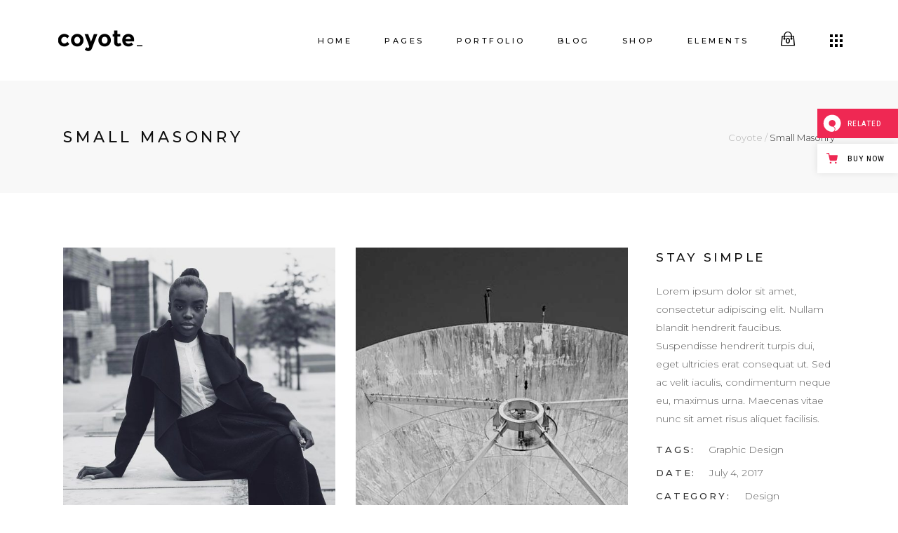

--- FILE ---
content_type: text/html; charset=UTF-8
request_url: https://coyote.qodeinteractive.com/portfolio-item/small-masonry-4/
body_size: 22599
content:
<!DOCTYPE html>
<html lang="en-US">
<head>
		
		<meta charset="UTF-8"/>
		<link rel="profile" href="https://gmpg.org/xfn/11" />
		<link rel="pingback" href="https://coyote.qodeinteractive.com/xmlrpc.php"/>

					<meta name="viewport" content="width=device-width,initial-scale=1,user-scalable=no">
		
	<title>Small Masonry &#8211; Coyote</title>
<script type="application/javascript">var edgtCoreAjaxUrl = "https://coyote.qodeinteractive.com/wp-admin/admin-ajax.php"</script><script type="application/javascript">var EdgefAjaxUrl = "https://coyote.qodeinteractive.com/wp-admin/admin-ajax.php"</script><meta name='robots' content='max-image-preview:large' />

<!-- Google Tag Manager for WordPress by gtm4wp.com -->
<script data-cfasync="false" data-pagespeed-no-defer>
	var gtm4wp_datalayer_name = "dataLayer";
	var dataLayer = dataLayer || [];
</script>
<!-- End Google Tag Manager for WordPress by gtm4wp.com --><link rel='dns-prefetch' href='//export.qodethemes.com' />
<link rel='dns-prefetch' href='//maps.googleapis.com' />
<link rel='dns-prefetch' href='//fonts.googleapis.com' />
<link rel="alternate" type="application/rss+xml" title="Coyote &raquo; Feed" href="https://coyote.qodeinteractive.com/feed/" />
<link rel="alternate" type="application/rss+xml" title="Coyote &raquo; Comments Feed" href="https://coyote.qodeinteractive.com/comments/feed/" />
<link rel="alternate" type="application/rss+xml" title="Coyote &raquo; Small Masonry Comments Feed" href="https://coyote.qodeinteractive.com/portfolio-item/small-masonry-4/feed/" />
<script type="text/javascript">
window._wpemojiSettings = {"baseUrl":"https:\/\/s.w.org\/images\/core\/emoji\/14.0.0\/72x72\/","ext":".png","svgUrl":"https:\/\/s.w.org\/images\/core\/emoji\/14.0.0\/svg\/","svgExt":".svg","source":{"concatemoji":"https:\/\/coyote.qodeinteractive.com\/wp-includes\/js\/wp-emoji-release.min.js?ver=6.2.8"}};
/*! This file is auto-generated */
!function(e,a,t){var n,r,o,i=a.createElement("canvas"),p=i.getContext&&i.getContext("2d");function s(e,t){p.clearRect(0,0,i.width,i.height),p.fillText(e,0,0);e=i.toDataURL();return p.clearRect(0,0,i.width,i.height),p.fillText(t,0,0),e===i.toDataURL()}function c(e){var t=a.createElement("script");t.src=e,t.defer=t.type="text/javascript",a.getElementsByTagName("head")[0].appendChild(t)}for(o=Array("flag","emoji"),t.supports={everything:!0,everythingExceptFlag:!0},r=0;r<o.length;r++)t.supports[o[r]]=function(e){if(p&&p.fillText)switch(p.textBaseline="top",p.font="600 32px Arial",e){case"flag":return s("\ud83c\udff3\ufe0f\u200d\u26a7\ufe0f","\ud83c\udff3\ufe0f\u200b\u26a7\ufe0f")?!1:!s("\ud83c\uddfa\ud83c\uddf3","\ud83c\uddfa\u200b\ud83c\uddf3")&&!s("\ud83c\udff4\udb40\udc67\udb40\udc62\udb40\udc65\udb40\udc6e\udb40\udc67\udb40\udc7f","\ud83c\udff4\u200b\udb40\udc67\u200b\udb40\udc62\u200b\udb40\udc65\u200b\udb40\udc6e\u200b\udb40\udc67\u200b\udb40\udc7f");case"emoji":return!s("\ud83e\udef1\ud83c\udffb\u200d\ud83e\udef2\ud83c\udfff","\ud83e\udef1\ud83c\udffb\u200b\ud83e\udef2\ud83c\udfff")}return!1}(o[r]),t.supports.everything=t.supports.everything&&t.supports[o[r]],"flag"!==o[r]&&(t.supports.everythingExceptFlag=t.supports.everythingExceptFlag&&t.supports[o[r]]);t.supports.everythingExceptFlag=t.supports.everythingExceptFlag&&!t.supports.flag,t.DOMReady=!1,t.readyCallback=function(){t.DOMReady=!0},t.supports.everything||(n=function(){t.readyCallback()},a.addEventListener?(a.addEventListener("DOMContentLoaded",n,!1),e.addEventListener("load",n,!1)):(e.attachEvent("onload",n),a.attachEvent("onreadystatechange",function(){"complete"===a.readyState&&t.readyCallback()})),(e=t.source||{}).concatemoji?c(e.concatemoji):e.wpemoji&&e.twemoji&&(c(e.twemoji),c(e.wpemoji)))}(window,document,window._wpemojiSettings);
</script>
<style type="text/css">
img.wp-smiley,
img.emoji {
	display: inline !important;
	border: none !important;
	box-shadow: none !important;
	height: 1em !important;
	width: 1em !important;
	margin: 0 0.07em !important;
	vertical-align: -0.1em !important;
	background: none !important;
	padding: 0 !important;
}
</style>
	<link rel='stylesheet' id='wp-block-library-css' href='https://coyote.qodeinteractive.com/wp-includes/css/dist/block-library/style.min.css?ver=6.2.8' type='text/css' media='all' />
<link rel='stylesheet' id='wc-blocks-vendors-style-css' href='https://coyote.qodeinteractive.com/wp-content/plugins/woocommerce/packages/woocommerce-blocks/build/wc-blocks-vendors-style.css?ver=10.0.6' type='text/css' media='all' />
<link rel='stylesheet' id='wc-blocks-style-css' href='https://coyote.qodeinteractive.com/wp-content/plugins/woocommerce/packages/woocommerce-blocks/build/wc-blocks-style.css?ver=10.0.6' type='text/css' media='all' />
<link rel='stylesheet' id='classic-theme-styles-css' href='https://coyote.qodeinteractive.com/wp-includes/css/classic-themes.min.css?ver=6.2.8' type='text/css' media='all' />
<style id='global-styles-inline-css' type='text/css'>
body{--wp--preset--color--black: #000000;--wp--preset--color--cyan-bluish-gray: #abb8c3;--wp--preset--color--white: #ffffff;--wp--preset--color--pale-pink: #f78da7;--wp--preset--color--vivid-red: #cf2e2e;--wp--preset--color--luminous-vivid-orange: #ff6900;--wp--preset--color--luminous-vivid-amber: #fcb900;--wp--preset--color--light-green-cyan: #7bdcb5;--wp--preset--color--vivid-green-cyan: #00d084;--wp--preset--color--pale-cyan-blue: #8ed1fc;--wp--preset--color--vivid-cyan-blue: #0693e3;--wp--preset--color--vivid-purple: #9b51e0;--wp--preset--gradient--vivid-cyan-blue-to-vivid-purple: linear-gradient(135deg,rgba(6,147,227,1) 0%,rgb(155,81,224) 100%);--wp--preset--gradient--light-green-cyan-to-vivid-green-cyan: linear-gradient(135deg,rgb(122,220,180) 0%,rgb(0,208,130) 100%);--wp--preset--gradient--luminous-vivid-amber-to-luminous-vivid-orange: linear-gradient(135deg,rgba(252,185,0,1) 0%,rgba(255,105,0,1) 100%);--wp--preset--gradient--luminous-vivid-orange-to-vivid-red: linear-gradient(135deg,rgba(255,105,0,1) 0%,rgb(207,46,46) 100%);--wp--preset--gradient--very-light-gray-to-cyan-bluish-gray: linear-gradient(135deg,rgb(238,238,238) 0%,rgb(169,184,195) 100%);--wp--preset--gradient--cool-to-warm-spectrum: linear-gradient(135deg,rgb(74,234,220) 0%,rgb(151,120,209) 20%,rgb(207,42,186) 40%,rgb(238,44,130) 60%,rgb(251,105,98) 80%,rgb(254,248,76) 100%);--wp--preset--gradient--blush-light-purple: linear-gradient(135deg,rgb(255,206,236) 0%,rgb(152,150,240) 100%);--wp--preset--gradient--blush-bordeaux: linear-gradient(135deg,rgb(254,205,165) 0%,rgb(254,45,45) 50%,rgb(107,0,62) 100%);--wp--preset--gradient--luminous-dusk: linear-gradient(135deg,rgb(255,203,112) 0%,rgb(199,81,192) 50%,rgb(65,88,208) 100%);--wp--preset--gradient--pale-ocean: linear-gradient(135deg,rgb(255,245,203) 0%,rgb(182,227,212) 50%,rgb(51,167,181) 100%);--wp--preset--gradient--electric-grass: linear-gradient(135deg,rgb(202,248,128) 0%,rgb(113,206,126) 100%);--wp--preset--gradient--midnight: linear-gradient(135deg,rgb(2,3,129) 0%,rgb(40,116,252) 100%);--wp--preset--duotone--dark-grayscale: url('#wp-duotone-dark-grayscale');--wp--preset--duotone--grayscale: url('#wp-duotone-grayscale');--wp--preset--duotone--purple-yellow: url('#wp-duotone-purple-yellow');--wp--preset--duotone--blue-red: url('#wp-duotone-blue-red');--wp--preset--duotone--midnight: url('#wp-duotone-midnight');--wp--preset--duotone--magenta-yellow: url('#wp-duotone-magenta-yellow');--wp--preset--duotone--purple-green: url('#wp-duotone-purple-green');--wp--preset--duotone--blue-orange: url('#wp-duotone-blue-orange');--wp--preset--font-size--small: 13px;--wp--preset--font-size--medium: 20px;--wp--preset--font-size--large: 36px;--wp--preset--font-size--x-large: 42px;--wp--preset--spacing--20: 0.44rem;--wp--preset--spacing--30: 0.67rem;--wp--preset--spacing--40: 1rem;--wp--preset--spacing--50: 1.5rem;--wp--preset--spacing--60: 2.25rem;--wp--preset--spacing--70: 3.38rem;--wp--preset--spacing--80: 5.06rem;--wp--preset--shadow--natural: 6px 6px 9px rgba(0, 0, 0, 0.2);--wp--preset--shadow--deep: 12px 12px 50px rgba(0, 0, 0, 0.4);--wp--preset--shadow--sharp: 6px 6px 0px rgba(0, 0, 0, 0.2);--wp--preset--shadow--outlined: 6px 6px 0px -3px rgba(255, 255, 255, 1), 6px 6px rgba(0, 0, 0, 1);--wp--preset--shadow--crisp: 6px 6px 0px rgba(0, 0, 0, 1);}:where(.is-layout-flex){gap: 0.5em;}body .is-layout-flow > .alignleft{float: left;margin-inline-start: 0;margin-inline-end: 2em;}body .is-layout-flow > .alignright{float: right;margin-inline-start: 2em;margin-inline-end: 0;}body .is-layout-flow > .aligncenter{margin-left: auto !important;margin-right: auto !important;}body .is-layout-constrained > .alignleft{float: left;margin-inline-start: 0;margin-inline-end: 2em;}body .is-layout-constrained > .alignright{float: right;margin-inline-start: 2em;margin-inline-end: 0;}body .is-layout-constrained > .aligncenter{margin-left: auto !important;margin-right: auto !important;}body .is-layout-constrained > :where(:not(.alignleft):not(.alignright):not(.alignfull)){max-width: var(--wp--style--global--content-size);margin-left: auto !important;margin-right: auto !important;}body .is-layout-constrained > .alignwide{max-width: var(--wp--style--global--wide-size);}body .is-layout-flex{display: flex;}body .is-layout-flex{flex-wrap: wrap;align-items: center;}body .is-layout-flex > *{margin: 0;}:where(.wp-block-columns.is-layout-flex){gap: 2em;}.has-black-color{color: var(--wp--preset--color--black) !important;}.has-cyan-bluish-gray-color{color: var(--wp--preset--color--cyan-bluish-gray) !important;}.has-white-color{color: var(--wp--preset--color--white) !important;}.has-pale-pink-color{color: var(--wp--preset--color--pale-pink) !important;}.has-vivid-red-color{color: var(--wp--preset--color--vivid-red) !important;}.has-luminous-vivid-orange-color{color: var(--wp--preset--color--luminous-vivid-orange) !important;}.has-luminous-vivid-amber-color{color: var(--wp--preset--color--luminous-vivid-amber) !important;}.has-light-green-cyan-color{color: var(--wp--preset--color--light-green-cyan) !important;}.has-vivid-green-cyan-color{color: var(--wp--preset--color--vivid-green-cyan) !important;}.has-pale-cyan-blue-color{color: var(--wp--preset--color--pale-cyan-blue) !important;}.has-vivid-cyan-blue-color{color: var(--wp--preset--color--vivid-cyan-blue) !important;}.has-vivid-purple-color{color: var(--wp--preset--color--vivid-purple) !important;}.has-black-background-color{background-color: var(--wp--preset--color--black) !important;}.has-cyan-bluish-gray-background-color{background-color: var(--wp--preset--color--cyan-bluish-gray) !important;}.has-white-background-color{background-color: var(--wp--preset--color--white) !important;}.has-pale-pink-background-color{background-color: var(--wp--preset--color--pale-pink) !important;}.has-vivid-red-background-color{background-color: var(--wp--preset--color--vivid-red) !important;}.has-luminous-vivid-orange-background-color{background-color: var(--wp--preset--color--luminous-vivid-orange) !important;}.has-luminous-vivid-amber-background-color{background-color: var(--wp--preset--color--luminous-vivid-amber) !important;}.has-light-green-cyan-background-color{background-color: var(--wp--preset--color--light-green-cyan) !important;}.has-vivid-green-cyan-background-color{background-color: var(--wp--preset--color--vivid-green-cyan) !important;}.has-pale-cyan-blue-background-color{background-color: var(--wp--preset--color--pale-cyan-blue) !important;}.has-vivid-cyan-blue-background-color{background-color: var(--wp--preset--color--vivid-cyan-blue) !important;}.has-vivid-purple-background-color{background-color: var(--wp--preset--color--vivid-purple) !important;}.has-black-border-color{border-color: var(--wp--preset--color--black) !important;}.has-cyan-bluish-gray-border-color{border-color: var(--wp--preset--color--cyan-bluish-gray) !important;}.has-white-border-color{border-color: var(--wp--preset--color--white) !important;}.has-pale-pink-border-color{border-color: var(--wp--preset--color--pale-pink) !important;}.has-vivid-red-border-color{border-color: var(--wp--preset--color--vivid-red) !important;}.has-luminous-vivid-orange-border-color{border-color: var(--wp--preset--color--luminous-vivid-orange) !important;}.has-luminous-vivid-amber-border-color{border-color: var(--wp--preset--color--luminous-vivid-amber) !important;}.has-light-green-cyan-border-color{border-color: var(--wp--preset--color--light-green-cyan) !important;}.has-vivid-green-cyan-border-color{border-color: var(--wp--preset--color--vivid-green-cyan) !important;}.has-pale-cyan-blue-border-color{border-color: var(--wp--preset--color--pale-cyan-blue) !important;}.has-vivid-cyan-blue-border-color{border-color: var(--wp--preset--color--vivid-cyan-blue) !important;}.has-vivid-purple-border-color{border-color: var(--wp--preset--color--vivid-purple) !important;}.has-vivid-cyan-blue-to-vivid-purple-gradient-background{background: var(--wp--preset--gradient--vivid-cyan-blue-to-vivid-purple) !important;}.has-light-green-cyan-to-vivid-green-cyan-gradient-background{background: var(--wp--preset--gradient--light-green-cyan-to-vivid-green-cyan) !important;}.has-luminous-vivid-amber-to-luminous-vivid-orange-gradient-background{background: var(--wp--preset--gradient--luminous-vivid-amber-to-luminous-vivid-orange) !important;}.has-luminous-vivid-orange-to-vivid-red-gradient-background{background: var(--wp--preset--gradient--luminous-vivid-orange-to-vivid-red) !important;}.has-very-light-gray-to-cyan-bluish-gray-gradient-background{background: var(--wp--preset--gradient--very-light-gray-to-cyan-bluish-gray) !important;}.has-cool-to-warm-spectrum-gradient-background{background: var(--wp--preset--gradient--cool-to-warm-spectrum) !important;}.has-blush-light-purple-gradient-background{background: var(--wp--preset--gradient--blush-light-purple) !important;}.has-blush-bordeaux-gradient-background{background: var(--wp--preset--gradient--blush-bordeaux) !important;}.has-luminous-dusk-gradient-background{background: var(--wp--preset--gradient--luminous-dusk) !important;}.has-pale-ocean-gradient-background{background: var(--wp--preset--gradient--pale-ocean) !important;}.has-electric-grass-gradient-background{background: var(--wp--preset--gradient--electric-grass) !important;}.has-midnight-gradient-background{background: var(--wp--preset--gradient--midnight) !important;}.has-small-font-size{font-size: var(--wp--preset--font-size--small) !important;}.has-medium-font-size{font-size: var(--wp--preset--font-size--medium) !important;}.has-large-font-size{font-size: var(--wp--preset--font-size--large) !important;}.has-x-large-font-size{font-size: var(--wp--preset--font-size--x-large) !important;}
.wp-block-navigation a:where(:not(.wp-element-button)){color: inherit;}
:where(.wp-block-columns.is-layout-flex){gap: 2em;}
.wp-block-pullquote{font-size: 1.5em;line-height: 1.6;}
</style>
<link rel='stylesheet' id='titan-adminbar-styles-css' href='https://coyote.qodeinteractive.com/wp-content/plugins/anti-spam/assets/css/admin-bar.css?ver=7.3.5' type='text/css' media='all' />
<link rel='stylesheet' id='contact-form-7-css' href='https://coyote.qodeinteractive.com/wp-content/plugins/contact-form-7/includes/css/styles.css?ver=5.7.7' type='text/css' media='all' />
<link rel='stylesheet' id='rabbit_css-css' href='https://export.qodethemes.com/_toolbar/assets/css/rbt-modules.css?ver=6.2.8' type='text/css' media='all' />
<style id='woocommerce-inline-inline-css' type='text/css'>
.woocommerce form .form-row .required { visibility: visible; }
</style>
<link rel='stylesheet' id='qi-addons-for-elementor-grid-style-css' href='https://coyote.qodeinteractive.com/wp-content/plugins/qi-addons-for-elementor/assets/css/grid.min.css?ver=6.2.8' type='text/css' media='all' />
<link rel='stylesheet' id='qi-addons-for-elementor-helper-parts-style-css' href='https://coyote.qodeinteractive.com/wp-content/plugins/qi-addons-for-elementor/assets/css/helper-parts.min.css?ver=6.2.8' type='text/css' media='all' />
<link rel='stylesheet' id='qi-addons-for-elementor-style-css' href='https://coyote.qodeinteractive.com/wp-content/plugins/qi-addons-for-elementor/assets/css/main.min.css?ver=6.2.8' type='text/css' media='all' />
<link rel='stylesheet' id='yith-quick-view-css' href='https://coyote.qodeinteractive.com/wp-content/plugins/yith-woocommerce-quick-view/assets/css/yith-quick-view.css?ver=1.27.0' type='text/css' media='all' />
<style id='yith-quick-view-inline-css' type='text/css'>

				#yith-quick-view-modal .yith-wcqv-main{background:#ffffff;}
				#yith-quick-view-close{color:#cdcdcd;}
				#yith-quick-view-close:hover{color:#ff0000;}
</style>
<link rel='stylesheet' id='coyote-edge-default-style-css' href='https://coyote.qodeinteractive.com/wp-content/themes/coyote/style.css?ver=6.2.8' type='text/css' media='all' />
<link rel='stylesheet' id='coyote-edge-modules-plugins-css' href='https://coyote.qodeinteractive.com/wp-content/themes/coyote/assets/css/plugins.min.css?ver=6.2.8' type='text/css' media='all' />
<link rel='stylesheet' id='coyote-edge-modules-css' href='https://coyote.qodeinteractive.com/wp-content/themes/coyote/assets/css/modules.min.css?ver=6.2.8' type='text/css' media='all' />
<style id='coyote-edge-modules-inline-css' type='text/css'>
 /* generated in /home/qodeinteractive/coyote/public_html/wp-content/themes/coyote/functions.php coyote_edge_page_padding function */
.postid-67 .edgtf-content .edgtf-content-inner > .edgtf-container > .edgtf-container-inner, .postid-67 .edgtf-content .edgtf-content-inner > .edgtf-full-width > .edgtf-full-width-inner, .postid-67 .edgtf-content .edgtf-content-inner > .edgtf-portfolio-single-holder > .edgtf-container > .edgtf-container-inner { padding: 60px 0px 0px 0px;}

  
/* Chrome Fix */
.edgtf-vertical-align-containers .edgtf-position-center:before,
.edgtf-vertical-align-containers .edgtf-position-left:before,
.edgtf-vertical-align-containers .edgtf-position-right:before  {
    margin-right: 0;
}

/* Because of text block adding br tags in shortcodes */
footer .edgtf-footer-bottom-holder br {
    display: none;
}
/*Remove loading spinner on pages other than landing*/
body:not(.page-template-landing-page) .edgtf-smooth-transition-loader {
    display: none !important;
    opacity: 0 !important;
}
</style>
<link rel='stylesheet' id='edgtf-font_awesome-css' href='https://coyote.qodeinteractive.com/wp-content/themes/coyote/assets/css/font-awesome/css/font-awesome.min.css?ver=6.2.8' type='text/css' media='all' />
<link rel='stylesheet' id='edgtf-font_elegant-css' href='https://coyote.qodeinteractive.com/wp-content/themes/coyote/assets/css/elegant-icons/style.min.css?ver=6.2.8' type='text/css' media='all' />
<link rel='stylesheet' id='edgtf-ion_icons-css' href='https://coyote.qodeinteractive.com/wp-content/themes/coyote/assets/css/ion-icons/css/ionicons.min.css?ver=6.2.8' type='text/css' media='all' />
<link rel='stylesheet' id='edgtf-linea_icons-css' href='https://coyote.qodeinteractive.com/wp-content/themes/coyote/assets/css/linea-icons/style.css?ver=6.2.8' type='text/css' media='all' />
<link rel='stylesheet' id='edgtf-linear_icons-css' href='https://coyote.qodeinteractive.com/wp-content/themes/coyote/assets/css/linear-icons/style.css?ver=6.2.8' type='text/css' media='all' />
<link rel='stylesheet' id='coyote-edge-blog-css' href='https://coyote.qodeinteractive.com/wp-content/themes/coyote/assets/css/blog.min.css?ver=6.2.8' type='text/css' media='all' />
<link rel='stylesheet' id='mediaelement-css' href='https://coyote.qodeinteractive.com/wp-includes/js/mediaelement/mediaelementplayer-legacy.min.css?ver=4.2.17' type='text/css' media='all' />
<link rel='stylesheet' id='wp-mediaelement-css' href='https://coyote.qodeinteractive.com/wp-includes/js/mediaelement/wp-mediaelement.min.css?ver=6.2.8' type='text/css' media='all' />
<link rel='stylesheet' id='coyote-edge-woocommerce-css' href='https://coyote.qodeinteractive.com/wp-content/themes/coyote/assets/css/woocommerce.min.css?ver=6.2.8' type='text/css' media='all' />
<link rel='stylesheet' id='coyote-edge-woocommerce-responsive-css' href='https://coyote.qodeinteractive.com/wp-content/themes/coyote/assets/css/woocommerce-responsive.min.css?ver=6.2.8' type='text/css' media='all' />
<link rel='stylesheet' id='coyote-edge-modules-responsive-css' href='https://coyote.qodeinteractive.com/wp-content/themes/coyote/assets/css/modules-responsive.min.css?ver=6.2.8' type='text/css' media='all' />
<link rel='stylesheet' id='coyote-edge-blog-responsive-css' href='https://coyote.qodeinteractive.com/wp-content/themes/coyote/assets/css/blog-responsive.min.css?ver=6.2.8' type='text/css' media='all' />
<link rel='stylesheet' id='coyote-edge-style-dynamic-responsive-css' href='https://coyote.qodeinteractive.com/wp-content/themes/coyote/assets/css/style_dynamic_responsive.css?ver=1626700011' type='text/css' media='all' />
<link rel='stylesheet' id='coyote-edge-style-dynamic-css' href='https://coyote.qodeinteractive.com/wp-content/themes/coyote/assets/css/style_dynamic.css?ver=1626700011' type='text/css' media='all' />
<link rel='stylesheet' id='js_composer_front-css' href='https://coyote.qodeinteractive.com/wp-content/plugins/js_composer/assets/css/js_composer.min.css?ver=6.13.0' type='text/css' media='all' />
<link rel='stylesheet' id='coyote-edge-google-fonts-css' href='https://fonts.googleapis.com/css?family=Montserrat%3A100%2C100italic%2C200%2C200italic%2C300%2C300italic%2C400%2C400italic%2C500%2C500italic%2C600%2C600italic%2C700%2C700italic%2C800%2C800italic%2C900%2C900italic&#038;subset=latin%2Clatin-ext&#038;ver=1.0.0' type='text/css' media='all' />
<link rel='stylesheet' id='swiper-css' href='https://coyote.qodeinteractive.com/wp-content/plugins/elementor/assets/lib/swiper/css/swiper.min.css?ver=5.3.6' type='text/css' media='all' />
<script type='text/javascript' src='https://coyote.qodeinteractive.com/wp-includes/js/jquery/jquery.min.js?ver=3.6.4' id='jquery-core-js'></script>
<script type='text/javascript' src='https://coyote.qodeinteractive.com/wp-includes/js/jquery/jquery-migrate.min.js?ver=3.4.0' id='jquery-migrate-js'></script>
<script type='text/javascript' src='https://coyote.qodeinteractive.com/wp-content/plugins/revslider/public/assets/js/rbtools.min.js?ver=6.6.14' async id='tp-tools-js'></script>
<script type='text/javascript' src='https://coyote.qodeinteractive.com/wp-content/plugins/revslider/public/assets/js/rs6.min.js?ver=6.6.14' async id='revmin-js'></script>
<script type='text/javascript' src='https://coyote.qodeinteractive.com/wp-content/plugins/woocommerce/assets/js/jquery-blockui/jquery.blockUI.min.js?ver=2.7.0-wc.7.7.2' id='jquery-blockui-js'></script>
<script type='text/javascript' id='wc-add-to-cart-js-extra'>
/* <![CDATA[ */
var wc_add_to_cart_params = {"ajax_url":"\/wp-admin\/admin-ajax.php","wc_ajax_url":"\/?wc-ajax=%%endpoint%%","i18n_view_cart":"View cart","cart_url":"https:\/\/coyote.qodeinteractive.com\/shop\/cart\/","is_cart":"","cart_redirect_after_add":"no"};
/* ]]> */
</script>
<script type='text/javascript' src='https://coyote.qodeinteractive.com/wp-content/plugins/woocommerce/assets/js/frontend/add-to-cart.min.js?ver=7.7.2' id='wc-add-to-cart-js'></script>
<script type='text/javascript' src='https://coyote.qodeinteractive.com/wp-content/plugins/js_composer/assets/js/vendors/woocommerce-add-to-cart.js?ver=6.13.0' id='vc_woocommerce-add-to-cart-js-js'></script>
<link rel="https://api.w.org/" href="https://coyote.qodeinteractive.com/wp-json/" /><link rel="EditURI" type="application/rsd+xml" title="RSD" href="https://coyote.qodeinteractive.com/xmlrpc.php?rsd" />
<link rel="wlwmanifest" type="application/wlwmanifest+xml" href="https://coyote.qodeinteractive.com/wp-includes/wlwmanifest.xml" />
<meta name="generator" content="WordPress 6.2.8" />
<meta name="generator" content="WooCommerce 7.7.2" />
<link rel="canonical" href="https://coyote.qodeinteractive.com/portfolio-item/small-masonry-4/" />
<link rel='shortlink' href='https://coyote.qodeinteractive.com/?p=67' />
<link rel="alternate" type="application/json+oembed" href="https://coyote.qodeinteractive.com/wp-json/oembed/1.0/embed?url=https%3A%2F%2Fcoyote.qodeinteractive.com%2Fportfolio-item%2Fsmall-masonry-4%2F" />
<link rel="alternate" type="text/xml+oembed" href="https://coyote.qodeinteractive.com/wp-json/oembed/1.0/embed?url=https%3A%2F%2Fcoyote.qodeinteractive.com%2Fportfolio-item%2Fsmall-masonry-4%2F&#038;format=xml" />
<script type="text/javascript">
(function(url){
	if(/(?:Chrome\/26\.0\.1410\.63 Safari\/537\.31|WordfenceTestMonBot)/.test(navigator.userAgent)){ return; }
	var addEvent = function(evt, handler) {
		if (window.addEventListener) {
			document.addEventListener(evt, handler, false);
		} else if (window.attachEvent) {
			document.attachEvent('on' + evt, handler);
		}
	};
	var removeEvent = function(evt, handler) {
		if (window.removeEventListener) {
			document.removeEventListener(evt, handler, false);
		} else if (window.detachEvent) {
			document.detachEvent('on' + evt, handler);
		}
	};
	var evts = 'contextmenu dblclick drag dragend dragenter dragleave dragover dragstart drop keydown keypress keyup mousedown mousemove mouseout mouseover mouseup mousewheel scroll'.split(' ');
	var logHuman = function() {
		if (window.wfLogHumanRan) { return; }
		window.wfLogHumanRan = true;
		var wfscr = document.createElement('script');
		wfscr.type = 'text/javascript';
		wfscr.async = true;
		wfscr.src = url + '&r=' + Math.random();
		(document.getElementsByTagName('head')[0]||document.getElementsByTagName('body')[0]).appendChild(wfscr);
		for (var i = 0; i < evts.length; i++) {
			removeEvent(evts[i], logHuman);
		}
	};
	for (var i = 0; i < evts.length; i++) {
		addEvent(evts[i], logHuman);
	}
})('//coyote.qodeinteractive.com/?wordfence_lh=1&hid=D9CA2FE6690E5F257AFC47045D7F6A87');
</script>
<!-- Google Tag Manager for WordPress by gtm4wp.com -->
<!-- GTM Container placement set to footer -->
<script data-cfasync="false" data-pagespeed-no-defer>
	var dataLayer_content = {"pagePostType":"portfolio-item","pagePostType2":"single-portfolio-item","pagePostAuthor":"Ralph Jackson"};
	dataLayer.push( dataLayer_content );
</script>
<script data-cfasync="false">
(function(w,d,s,l,i){w[l]=w[l]||[];w[l].push({'gtm.start':
new Date().getTime(),event:'gtm.js'});var f=d.getElementsByTagName(s)[0],
j=d.createElement(s),dl=l!='dataLayer'?'&l='+l:'';j.async=true;j.src=
'//www.googletagmanager.com/gtm.'+'js?id='+i+dl;f.parentNode.insertBefore(j,f);
})(window,document,'script','dataLayer','GTM-5T772QJ');
</script>
<!-- End Google Tag Manager -->
<!-- End Google Tag Manager for WordPress by gtm4wp.com -->	<noscript><style>.woocommerce-product-gallery{ opacity: 1 !important; }</style></noscript>
	<meta name="generator" content="Elementor 3.13.4; features: e_dom_optimization, a11y_improvements, additional_custom_breakpoints; settings: css_print_method-external, google_font-enabled, font_display-auto">
<meta name="generator" content="Powered by WPBakery Page Builder - drag and drop page builder for WordPress."/>
<meta name="generator" content="Powered by Slider Revolution 6.6.14 - responsive, Mobile-Friendly Slider Plugin for WordPress with comfortable drag and drop interface." />
<link rel="icon" href="https://coyote.qodeinteractive.com/wp-content/uploads/2017/07/favicon.png" sizes="32x32" />
<link rel="icon" href="https://coyote.qodeinteractive.com/wp-content/uploads/2017/07/favicon.png" sizes="192x192" />
<link rel="apple-touch-icon" href="https://coyote.qodeinteractive.com/wp-content/uploads/2017/07/favicon.png" />
<meta name="msapplication-TileImage" content="https://coyote.qodeinteractive.com/wp-content/uploads/2017/07/favicon.png" />
<script>function setREVStartSize(e){
			//window.requestAnimationFrame(function() {
				window.RSIW = window.RSIW===undefined ? window.innerWidth : window.RSIW;
				window.RSIH = window.RSIH===undefined ? window.innerHeight : window.RSIH;
				try {
					var pw = document.getElementById(e.c).parentNode.offsetWidth,
						newh;
					pw = pw===0 || isNaN(pw) || (e.l=="fullwidth" || e.layout=="fullwidth") ? window.RSIW : pw;
					e.tabw = e.tabw===undefined ? 0 : parseInt(e.tabw);
					e.thumbw = e.thumbw===undefined ? 0 : parseInt(e.thumbw);
					e.tabh = e.tabh===undefined ? 0 : parseInt(e.tabh);
					e.thumbh = e.thumbh===undefined ? 0 : parseInt(e.thumbh);
					e.tabhide = e.tabhide===undefined ? 0 : parseInt(e.tabhide);
					e.thumbhide = e.thumbhide===undefined ? 0 : parseInt(e.thumbhide);
					e.mh = e.mh===undefined || e.mh=="" || e.mh==="auto" ? 0 : parseInt(e.mh,0);
					if(e.layout==="fullscreen" || e.l==="fullscreen")
						newh = Math.max(e.mh,window.RSIH);
					else{
						e.gw = Array.isArray(e.gw) ? e.gw : [e.gw];
						for (var i in e.rl) if (e.gw[i]===undefined || e.gw[i]===0) e.gw[i] = e.gw[i-1];
						e.gh = e.el===undefined || e.el==="" || (Array.isArray(e.el) && e.el.length==0)? e.gh : e.el;
						e.gh = Array.isArray(e.gh) ? e.gh : [e.gh];
						for (var i in e.rl) if (e.gh[i]===undefined || e.gh[i]===0) e.gh[i] = e.gh[i-1];
											
						var nl = new Array(e.rl.length),
							ix = 0,
							sl;
						e.tabw = e.tabhide>=pw ? 0 : e.tabw;
						e.thumbw = e.thumbhide>=pw ? 0 : e.thumbw;
						e.tabh = e.tabhide>=pw ? 0 : e.tabh;
						e.thumbh = e.thumbhide>=pw ? 0 : e.thumbh;
						for (var i in e.rl) nl[i] = e.rl[i]<window.RSIW ? 0 : e.rl[i];
						sl = nl[0];
						for (var i in nl) if (sl>nl[i] && nl[i]>0) { sl = nl[i]; ix=i;}
						var m = pw>(e.gw[ix]+e.tabw+e.thumbw) ? 1 : (pw-(e.tabw+e.thumbw)) / (e.gw[ix]);
						newh =  (e.gh[ix] * m) + (e.tabh + e.thumbh);
					}
					var el = document.getElementById(e.c);
					if (el!==null && el) el.style.height = newh+"px";
					el = document.getElementById(e.c+"_wrapper");
					if (el!==null && el) {
						el.style.height = newh+"px";
						el.style.display = "block";
					}
				} catch(e){
					console.log("Failure at Presize of Slider:" + e)
				}
			//});
		  };</script>
<noscript><style> .wpb_animate_when_almost_visible { opacity: 1; }</style></noscript></head>

<body class="portfolio-item-template-default single single-portfolio-item postid-67 theme-coyote edgt-core-1.4 woocommerce-no-js qodef-qi--no-touch qi-addons-for-elementor-1.6.1 coyote-ver-1.7  edgtf-smooth-page-transitions edgtf-mimic-ajax edgtf-grid-1300 edgtf-blog-installed edgtf-follow-portfolio-info edgtf-header-standard edgtf-sticky-header-on-scroll-down-up edgtf-default-mobile-header edgtf-sticky-up-mobile-header edgtf-dropdown-default edgtf-dark-header edgtf-fullscreen-search edgtf-search-fade edgtf-fullscreen-search-with-bg-image edgtf-side-menu-slide-with-content edgtf-width-500 wpb-js-composer js-comp-ver-6.13.0 vc_responsive elementor-default elementor-kit-7803">
<section class="edgtf-side-menu right">
		<div class="edgtf-close-side-menu-holder">
		<div class="edgtf-close-side-menu-holder-inner">
			<a href="#" target="_self" class="edgtf-close-side-menu">
				<span aria-hidden="true" class="lnr lnr-cross"></span>
			</a>
		</div>
	</div>
	<div id="media_image-3" class="widget edgtf-sidearea widget_media_image"><img width="120" height="30" src="https://coyote.qodeinteractive.com/wp-content/uploads/2017/07/logo-light-widget.png" class="image wp-image-6649  attachment-full size-full" alt="p" decoding="async" loading="lazy" style="max-width: 100%; height: auto;" /></div><div class="widget edgtf-separator-widget"><div class="edgtf-separator-holder clearfix  edgtf-separator-center edgtf-separator-normal">
	<div class="edgtf-separator" style="border-color: transparent;border-style: solid;border-bottom-width: 1px;margin-top: 41px"></div>
</div>
</div><div id="search-3" class="widget edgtf-sidearea widget_search"><form role="search" method="get" class="edgtf-search-form" action="https://coyote.qodeinteractive.com/">
	<label for="edgtf-search-form-1" class="screen-reader-text">Search for:</label>
	<div class="edgtf-search-form-inner clear">
		<input type="search" id="edgtf-search-form-1" class="edgtf-search-form-field" value="" name="s" placeholder="Search" />
		<button type="submit" class="edgtf-search-form-button edgtf--button-inside edgtf--has-icon"><i class="edgtf-icon-linear-icon lnr lnr-magnifier " ></i></button>
	</div>
</form>
</div>
		<div class="widget edgtf-raw-html-widget  ">
			<a href="https://www.instagram.com/qodeinteractive/" target="_blank" style="color: rgb(255, 255, 255); margin: 7px 50px 0px 0px; width: 100px;" class="edgtf-btn edgtf-btn-medium edgtf-btn-transparent edgtf-btn-hover-shuffle"><span class="edgtf-btn-text" data-lang="en">Instagram</span></a>
<a href="https://www.facebook.com/QodeInteractive/" target="_blank" style="color: rgb(255, 255, 255); margin: 7px 50px 0px 0px; width: 100px;" class="edgtf-btn edgtf-btn-medium edgtf-btn-transparent edgtf-btn-hover-shuffle"><span class="edgtf-btn-text" data-lang="en">Facebook</span></a>
<a href="https://twitter.com/QodeInteractive" target="_blank" style="color: rgb(255, 255, 255); margin: 7px 50px 0px 0px; width: 100px;" class="edgtf-btn edgtf-btn-medium edgtf-btn-transparent edgtf-btn-hover-shuffle"><span class="edgtf-btn-text" data-lang="en">Twitter</span></a>
<a href="https://www.behance.net/qodeinteractive" target="_blank" style="color: rgb(255, 255, 255); margin: 7px 50px 0px 0px; width: 100px;" class="edgtf-btn edgtf-btn-medium edgtf-btn-transparent edgtf-btn-hover-shuffle"><span class="edgtf-btn-text" data-lang="en">Behance</span></a>
<a href="https://www.pinterest.com/qodeinteractive/" target="_blank" style="color: rgb(255, 255, 255); margin: 7px 50px 0px 0px; width: 100px;" class="edgtf-btn edgtf-btn-medium edgtf-btn-transparent edgtf-btn-hover-shuffle"><span class="edgtf-btn-text" data-lang="en">Pinterest</span></a>		</div>
		</section>

<div class="edgtf-smooth-transition-loader edgtf-mimic-ajax">
	<div class="edgtf-st-loader">
		<div class="edgtf-st-loader1">
			<div class="edgtf-coyote-spinner-holder"><div class="edgtf-coyote-spinner">Coyote</div></div>		</div>
	</div>
</div>

<div class="edgtf-wrapper">
	<div class="edgtf-wrapper-inner">
		<div class="edgtf-fullscreen-search-holder">
	<div class="edgtf-fullscreen-search-close-container">
		<div class="edgtf-search-close-holder">
			<a class="edgtf-fullscreen-search-close" href="javascript:void(0)">
				<i class="edgtf-icon-linear-icon lnr lnr-cross " ></i>			</a>
		</div>
	</div>
	<div class="edgtf-fullscreen-search-table">
		<div class="edgtf-fullscreen-search-cell">
							<div class="edgtf-container">
				<div class="edgtf-container-inner clearfix">
							<div class="edgtf-fullscreen-search-inner">
					<form action="https://coyote.qodeinteractive.com/" class="edgtf-fullscreen-search-form" method="get">
						<div class="edgtf-form-holder">
							<div class="edgtf-field-holder">
								<input type="text"  name="s" class="edgtf-search-field" autocomplete="off" placeholder="Search"/>
								<div class="edgtf-line"></div>
								<input type="submit" class="edgtf-search-submit" value="&#x55;" />
							</div>
						</div>
					</form>
				</div>
							</div>
				</div>
					</div>
	</div>
</div>
<header class="edgtf-page-header">
        <div class="edgtf-menu-area" style=";">
        			            <div class="edgtf-vertical-align-containers">
                <div class="edgtf-position-left">
                    <div class="edgtf-position-left-inner">
                        
<div class="edgtf-logo-wrapper">
    <a href="https://coyote.qodeinteractive.com/" style="height: 30px;">
        <img class="edgtf-normal-logo" src="https://coyote.qodeinteractive.com/wp-content/uploads/2017/07/logo-dark.png" alt="logo"/>
        <img class="edgtf-dark-logo" src="https://coyote.qodeinteractive.com/wp-content/uploads/2017/07/logo-dark.png" alt="dark logoo"/>        <img class="edgtf-light-logo" src="https://coyote.qodeinteractive.com/wp-content/uploads/2017/07/logo-light.png" alt="light logo"/>    </a>
</div>

                    </div>
                </div>
                <div class="edgtf-position-right">
                    <div class="edgtf-position-right-inner">
                        
<nav class="edgtf-main-menu edgtf-drop-down edgtf-default-nav">
    <ul id="menu-main-menu" class="clearfix"><li id="nav-menu-item-51" class="menu-item menu-item-type-custom menu-item-object-custom menu-item-has-children edgtf-has-sub edgtf-menu-wide edgtf-wide-background"><a href="#"><span class="edgtf-item-outer"><span class="edgtf-item-inner"><span class="edgtf-item-text">Home</span></span><span class="plus"></span></span></a>
<div class="edgtf-menu-second"><div class="edgtf-menu-inner"><ul>
	<li id="nav-menu-item-6786" class="menu-item menu-item-type-custom menu-item-object-custom menu-item-has-children edgtf-sub edgtf-wide-background"><a href="#" class="edgtf-no-link" style="cursor: default;" onclick="JavaScript: return false;"><span class="edgtf-item-outer"><span class="edgtf-item-inner"><span class="edgtf-item-text">Homepages</span></span><span class="plus"></span><i class="edgtf-menu-arrow edgtf-icon-linea-icon icon-arrows-plus"></i></span></a>
	<ul>
		<li id="nav-menu-item-58" class="menu-item menu-item-type-post_type menu-item-object-page menu-item-home edgtf-wide-background"><a href="https://coyote.qodeinteractive.com/"><span class="edgtf-item-outer"><span class="edgtf-item-inner"><span class="edgtf-item-text">Agency Home</span></span><span class="plus"></span></span></a></li>
		<li id="nav-menu-item-560" class="menu-item menu-item-type-post_type menu-item-object-page edgtf-wide-background"><a href="https://coyote.qodeinteractive.com/fitness-home/"><span class="edgtf-item-outer"><span class="edgtf-item-inner"><span class="edgtf-item-text">Fitness Home</span></span><span class="plus"></span></span></a></li>
		<li id="nav-menu-item-758" class="menu-item menu-item-type-post_type menu-item-object-page edgtf-wide-background"><a href="https://coyote.qodeinteractive.com/restaurant-home/"><span class="edgtf-item-outer"><span class="edgtf-item-inner"><span class="edgtf-item-text">Restaurant Home</span></span><span class="plus"></span></span></a></li>
		<li id="nav-menu-item-7388" class="menu-item menu-item-type-post_type menu-item-object-page edgtf-wide-background"><a href="https://coyote.qodeinteractive.com/freelancer-home/"><span class="edgtf-item-outer"><span class="edgtf-item-inner"><span class="edgtf-item-text">Freelancer Home</span></span><span class="plus"></span></span></a></li>
		<li id="nav-menu-item-6781" class="menu-item menu-item-type-post_type menu-item-object-page edgtf-wide-background"><a href="https://coyote.qodeinteractive.com/landing/"><span class="edgtf-item-outer"><span class="edgtf-item-inner"><span class="edgtf-item-text">Landing Page</span></span><span class="plus"></span></span></a></li>
	</ul>
</li>
	<li id="nav-menu-item-6787" class="menu-item menu-item-type-custom menu-item-object-custom menu-item-has-children edgtf-sub edgtf-wide-background"><a href="#" class="edgtf-no-link" style="cursor: default;" onclick="JavaScript: return false;"><span class="edgtf-item-outer"><span class="edgtf-item-inner"><span class="edgtf-item-text">Homepages II</span></span><span class="plus"></span><i class="edgtf-menu-arrow edgtf-icon-linea-icon icon-arrows-plus"></i></span></a>
	<ul>
		<li id="nav-menu-item-5688" class="menu-item menu-item-type-post_type menu-item-object-page edgtf-wide-background"><a href="https://coyote.qodeinteractive.com/vcrd/"><span class="edgtf-item-outer"><span class="edgtf-item-inner"><span class="edgtf-item-text">V-Card Home</span></span><span class="plus"></span></span></a></li>
		<li id="nav-menu-item-6055" class="menu-item menu-item-type-post_type menu-item-object-page edgtf-wide-background"><a href="https://coyote.qodeinteractive.com/masonry-shop/"><span class="edgtf-item-outer"><span class="edgtf-item-inner"><span class="edgtf-item-text">Masonry Shop</span></span><span class="plus"></span></span></a></li>
		<li id="nav-menu-item-6777" class="menu-item menu-item-type-post_type menu-item-object-page edgtf-wide-background"><a href="https://coyote.qodeinteractive.com/shop/classic-shop/"><span class="edgtf-item-outer"><span class="edgtf-item-inner"><span class="edgtf-item-text">Classic Shop</span></span><span class="plus"></span></span></a></li>
		<li id="nav-menu-item-1259" class="menu-item menu-item-type-post_type menu-item-object-page edgtf-wide-background"><a href="https://coyote.qodeinteractive.com/blog-home/"><span class="edgtf-item-outer"><span class="edgtf-item-inner"><span class="edgtf-item-text">Blog Home</span></span><span class="plus"></span></span></a></li>
		<li id="nav-menu-item-1385" class="menu-item menu-item-type-post_type menu-item-object-page edgtf-wide-background"><a href="https://coyote.qodeinteractive.com/left-menu-home/"><span class="edgtf-item-outer"><span class="edgtf-item-inner"><span class="edgtf-item-text">Left Menu Home</span></span><span class="plus"></span></span></a></li>
	</ul>
</li>
	<li id="nav-menu-item-6788" class="menu-item menu-item-type-custom menu-item-object-custom menu-item-has-children edgtf-sub edgtf-wide-background"><a href="#" class="edgtf-no-link" style="cursor: default;" onclick="JavaScript: return false;"><span class="edgtf-item-outer"><span class="edgtf-item-inner"><span class="edgtf-item-text">Showcase Homes</span></span><span class="plus"></span><i class="edgtf-menu-arrow edgtf-icon-linea-icon icon-arrows-plus"></i></span></a>
	<ul>
		<li id="nav-menu-item-177" class="menu-item menu-item-type-post_type menu-item-object-page edgtf-wide-background"><a href="https://coyote.qodeinteractive.com/split-screen-showcase/"><span class="edgtf-item-outer"><span class="edgtf-item-inner"><span class="edgtf-item-text">Split Screen Showcase</span></span><span class="plus"></span></span></a></li>
		<li id="nav-menu-item-5833" class="menu-item menu-item-type-post_type menu-item-object-page edgtf-wide-background"><a href="https://coyote.qodeinteractive.com/app-showcase/"><span class="edgtf-item-outer"><span class="edgtf-item-inner"><span class="edgtf-item-text">App Showcase</span></span><span class="plus"></span></span></a></li>
		<li id="nav-menu-item-336" class="menu-item menu-item-type-post_type menu-item-object-page edgtf-wide-background"><a href="https://coyote.qodeinteractive.com/product-showcase/"><span class="edgtf-item-outer"><span class="edgtf-item-inner"><span class="edgtf-item-text">Product Showcase</span></span><span class="plus"></span></span></a></li>
		<li id="nav-menu-item-1285" class="menu-item menu-item-type-post_type menu-item-object-portfolio-item edgtf-wide-background"><a href="https://coyote.qodeinteractive.com/portfolio-item/fullscreen-slider/"><span class="edgtf-item-outer"><span class="edgtf-item-inner"><span class="edgtf-item-text">Fullscreen Showcase</span></span><span class="plus"></span></span></a></li>
		<li id="nav-menu-item-7298" class="menu-item menu-item-type-post_type menu-item-object-page edgtf-wide-background"><a href="https://coyote.qodeinteractive.com/video-showcase/"><span class="edgtf-item-outer"><span class="edgtf-item-inner"><span class="edgtf-item-text">Video Showcase</span></span><span class="plus"></span></span></a></li>
	</ul>
</li>
	<li id="nav-menu-item-6789" class="menu-item menu-item-type-custom menu-item-object-custom menu-item-has-children edgtf-sub edgtf-wide-background"><a href="#" class="edgtf-no-link" style="cursor: default;" onclick="JavaScript: return false;"><span class="edgtf-item-outer"><span class="edgtf-item-inner"><span class="edgtf-item-text">Portfolio Homes</span></span><span class="plus"></span><i class="edgtf-menu-arrow edgtf-icon-linea-icon icon-arrows-plus"></i></span></a>
	<ul>
		<li id="nav-menu-item-7645" class="menu-item menu-item-type-post_type menu-item-object-page edgtf-wide-background"><a href="https://coyote.qodeinteractive.com/portfolio-carousel/"><span class="edgtf-item-outer"><span class="edgtf-item-inner"><span class="edgtf-item-text">Portfolio Carousel</span></span><span class="plus"></span></span></a></li>
		<li id="nav-menu-item-5406" class="menu-item menu-item-type-post_type menu-item-object-page edgtf-wide-background"><a href="https://coyote.qodeinteractive.com/portfolio-pinterest/"><span class="edgtf-item-outer"><span class="edgtf-item-inner"><span class="edgtf-item-text">Portfolio Pinterest</span></span><span class="plus"></span></span></a></li>
		<li id="nav-menu-item-961" class="menu-item menu-item-type-post_type menu-item-object-page edgtf-wide-background"><a href="https://coyote.qodeinteractive.com/classic-portfolio/"><span class="edgtf-item-outer"><span class="edgtf-item-inner"><span class="edgtf-item-text">Classic Portfolio</span></span><span class="plus"></span></span></a></li>
		<li id="nav-menu-item-1078" class="menu-item menu-item-type-post_type menu-item-object-page edgtf-wide-background"><a href="https://coyote.qodeinteractive.com/portfolio-gallery/"><span class="edgtf-item-outer"><span class="edgtf-item-inner"><span class="edgtf-item-text">Portfolio Gallery</span></span><span class="plus"></span></span></a></li>
	</ul>
</li>
</ul></div></div>
</li>
<li id="nav-menu-item-52" class="menu-item menu-item-type-custom menu-item-object-custom menu-item-has-children edgtf-has-sub edgtf-menu-narrow edgtf-wide-background"><a href="#"><span class="edgtf-item-outer"><span class="edgtf-item-inner"><span class="edgtf-item-text">Pages</span></span><span class="plus"></span></span></a>
<div class="edgtf-menu-second"><div class="edgtf-menu-inner"><ul>
	<li id="nav-menu-item-532" class="menu-item menu-item-type-post_type menu-item-object-page edgtf-wide-background"><a href="https://coyote.qodeinteractive.com/abu/"><span class="edgtf-item-outer"><span class="edgtf-item-inner"><span class="edgtf-item-text">About Us</span></span><span class="plus"></span></span></a></li>
	<li id="nav-menu-item-533" class="menu-item menu-item-type-post_type menu-item-object-page edgtf-wide-background"><a href="https://coyote.qodeinteractive.com/about-me/"><span class="edgtf-item-outer"><span class="edgtf-item-inner"><span class="edgtf-item-text">About Me</span></span><span class="plus"></span></span></a></li>
	<li id="nav-menu-item-5683" class="menu-item menu-item-type-post_type menu-item-object-page edgtf-wide-background"><a href="https://coyote.qodeinteractive.com/intro/"><span class="edgtf-item-outer"><span class="edgtf-item-inner"><span class="edgtf-item-text">Who We Are</span></span><span class="plus"></span></span></a></li>
	<li id="nav-menu-item-973" class="menu-item menu-item-type-post_type menu-item-object-page edgtf-wide-background"><a href="https://coyote.qodeinteractive.com/tm/"><span class="edgtf-item-outer"><span class="edgtf-item-inner"><span class="edgtf-item-text">Our Team</span></span><span class="plus"></span></span></a></li>
	<li id="nav-menu-item-974" class="menu-item menu-item-type-post_type menu-item-object-page edgtf-wide-background"><a href="https://coyote.qodeinteractive.com/srv/"><span class="edgtf-item-outer"><span class="edgtf-item-inner"><span class="edgtf-item-text">Our Services</span></span><span class="plus"></span></span></a></li>
	<li id="nav-menu-item-529" class="menu-item menu-item-type-post_type menu-item-object-page edgtf-wide-background"><a href="https://coyote.qodeinteractive.com/prcs/"><span class="edgtf-item-outer"><span class="edgtf-item-inner"><span class="edgtf-item-text">Our Process</span></span><span class="plus"></span></span></a></li>
	<li id="nav-menu-item-5684" class="menu-item menu-item-type-post_type menu-item-object-page edgtf-wide-background"><a href="https://coyote.qodeinteractive.com/flo/"><span class="edgtf-item-outer"><span class="edgtf-item-inner"><span class="edgtf-item-text">Our Work Flow</span></span><span class="plus"></span></span></a></li>
	<li id="nav-menu-item-530" class="menu-item menu-item-type-post_type menu-item-object-page edgtf-wide-background"><a href="https://coyote.qodeinteractive.com/ctu/"><span class="edgtf-item-outer"><span class="edgtf-item-inner"><span class="edgtf-item-text">Contact Us</span></span><span class="plus"></span></span></a></li>
	<li id="nav-menu-item-531" class="menu-item menu-item-type-post_type menu-item-object-page edgtf-wide-background"><a href="https://coyote.qodeinteractive.com/ctm/"><span class="edgtf-item-outer"><span class="edgtf-item-inner"><span class="edgtf-item-text">Get In Touch</span></span><span class="plus"></span></span></a></li>
	<li id="nav-menu-item-975" class="menu-item menu-item-type-post_type menu-item-object-page edgtf-wide-background"><a href="https://coyote.qodeinteractive.com/coming-soon/"><span class="edgtf-item-outer"><span class="edgtf-item-inner"><span class="edgtf-item-text">Coming Soon</span></span><span class="plus"></span></span></a></li>
</ul></div></div>
</li>
<li id="nav-menu-item-53" class="menu-item menu-item-type-custom menu-item-object-custom menu-item-has-children edgtf-has-sub edgtf-menu-wide edgtf-wide-background"><a href="#"><span class="edgtf-item-outer"><span class="edgtf-item-inner"><span class="edgtf-item-text">Portfolio</span></span><span class="plus"></span></span></a>
<div class="edgtf-menu-second"><div class="edgtf-menu-inner"><ul>
	<li id="nav-menu-item-5592" class="menu-item menu-item-type-custom menu-item-object-custom menu-item-has-children edgtf-sub edgtf-wide-background"><a href="#" class="edgtf-no-link" style="cursor: default;" onclick="JavaScript: return false;"><span class="edgtf-item-outer"><span class="edgtf-item-inner"><span class="edgtf-item-text">Portfolio Types</span></span><span class="plus"></span><i class="edgtf-menu-arrow edgtf-icon-linea-icon icon-arrows-plus"></i></span></a>
	<ul>
		<li id="nav-menu-item-7129" class="menu-item menu-item-type-post_type menu-item-object-page edgtf-wide-background"><a href="https://coyote.qodeinteractive.com/portfolio/standard/"><span class="edgtf-item-outer"><span class="edgtf-item-inner"><span class="edgtf-item-text">Standard</span></span><span class="plus"></span></span></a></li>
		<li id="nav-menu-item-7121" class="menu-item menu-item-type-post_type menu-item-object-page edgtf-wide-background"><a href="https://coyote.qodeinteractive.com/portfolio/masonry/"><span class="edgtf-item-outer"><span class="edgtf-item-inner"><span class="edgtf-item-text">Masonry</span></span><span class="plus"></span></span></a></li>
		<li id="nav-menu-item-7125" class="menu-item menu-item-type-post_type menu-item-object-page edgtf-wide-background"><a href="https://coyote.qodeinteractive.com/portfolio/gallery/"><span class="edgtf-item-outer"><span class="edgtf-item-inner"><span class="edgtf-item-text">Gallery</span></span><span class="plus"></span></span></a></li>
		<li id="nav-menu-item-7130" class="menu-item menu-item-type-post_type menu-item-object-page edgtf-wide-background"><a href="https://coyote.qodeinteractive.com/portfolio/pinterest/"><span class="edgtf-item-outer"><span class="edgtf-item-inner"><span class="edgtf-item-text">Pinterest</span></span><span class="plus"></span></span></a></li>
		<li id="nav-menu-item-7574" class="menu-item menu-item-type-post_type menu-item-object-page edgtf-wide-background"><a href="https://coyote.qodeinteractive.com/portfolio-gallery/"><span class="edgtf-item-outer"><span class="edgtf-item-inner"><span class="edgtf-item-text">Metro Gallery</span></span><span class="plus"></span></span></a></li>
	</ul>
</li>
	<li id="nav-menu-item-5618" class="menu-item menu-item-type-custom menu-item-object-custom menu-item-has-children edgtf-sub edgtf-wide-background"><a href="#" class="edgtf-no-link" style="cursor: default;" onclick="JavaScript: return false;"><span class="edgtf-item-outer"><span class="edgtf-item-inner"><span class="edgtf-item-text">Columns/Layouts</span></span><span class="plus"></span><i class="edgtf-menu-arrow edgtf-icon-linea-icon icon-arrows-plus"></i></span></a>
	<ul>
		<li id="nav-menu-item-7126" class="menu-item menu-item-type-post_type menu-item-object-page edgtf-wide-background"><a href="https://coyote.qodeinteractive.com/portfolio/gallery-3-columns/"><span class="edgtf-item-outer"><span class="edgtf-item-inner"><span class="edgtf-item-text">3 Columns</span></span><span class="plus"></span></span></a></li>
		<li id="nav-menu-item-5681" class="menu-item menu-item-type-post_type menu-item-object-page edgtf-wide-background"><a href="https://coyote.qodeinteractive.com/portfolio/gallery-3-columns-wide/"><span class="edgtf-item-outer"><span class="edgtf-item-inner"><span class="edgtf-item-text">3 Columns Wide</span></span><span class="plus"></span></span></a></li>
		<li id="nav-menu-item-5680" class="menu-item menu-item-type-post_type menu-item-object-page edgtf-wide-background"><a href="https://coyote.qodeinteractive.com/portfolio/gallery-3-columns-joinedwide/"><span class="edgtf-item-outer"><span class="edgtf-item-inner"><span class="edgtf-item-text">3 Columns Joined Wide</span></span><span class="plus"></span></span></a></li>
		<li id="nav-menu-item-5679" class="menu-item menu-item-type-post_type menu-item-object-page edgtf-wide-background"><a href="https://coyote.qodeinteractive.com/portfolio/gallery-4-columns/"><span class="edgtf-item-outer"><span class="edgtf-item-inner"><span class="edgtf-item-text">4 Columns</span></span><span class="plus"></span></span></a></li>
		<li id="nav-menu-item-5678" class="menu-item menu-item-type-post_type menu-item-object-page edgtf-wide-background"><a href="https://coyote.qodeinteractive.com/portfolio/gallery-4-columns-wide/"><span class="edgtf-item-outer"><span class="edgtf-item-inner"><span class="edgtf-item-text">4 Columns Wide</span></span><span class="plus"></span></span></a></li>
		<li id="nav-menu-item-5677" class="menu-item menu-item-type-post_type menu-item-object-page edgtf-wide-background"><a href="https://coyote.qodeinteractive.com/portfolio/gallery-4-columns-joinedwide/"><span class="edgtf-item-outer"><span class="edgtf-item-inner"><span class="edgtf-item-text">4 Columns Joined Wide</span></span><span class="plus"></span></span></a></li>
	</ul>
</li>
	<li id="nav-menu-item-5601" class="menu-item menu-item-type-custom menu-item-object-custom menu-item-has-children edgtf-sub edgtf-wide-background"><a href="#" class="edgtf-no-link" style="cursor: default;" onclick="JavaScript: return false;"><span class="edgtf-item-outer"><span class="edgtf-item-inner"><span class="edgtf-item-text">Standard Single</span></span><span class="plus"></span><i class="edgtf-menu-arrow edgtf-icon-linea-icon icon-arrows-plus"></i></span></a>
	<ul>
		<li id="nav-menu-item-5609" class="menu-item menu-item-type-post_type menu-item-object-portfolio-item edgtf-wide-background"><a href="https://coyote.qodeinteractive.com/portfolio-item/small-images-left-2/"><span class="edgtf-item-outer"><span class="edgtf-item-inner"><span class="edgtf-item-text">Small Images Left</span></span><span class="plus"></span></span></a></li>
		<li id="nav-menu-item-5604" class="menu-item menu-item-type-post_type menu-item-object-portfolio-item edgtf-wide-background"><a href="https://coyote.qodeinteractive.com/portfolio-item/small-images-right-4/"><span class="edgtf-item-outer"><span class="edgtf-item-inner"><span class="edgtf-item-text">Small Images Right</span></span><span class="plus"></span></span></a></li>
		<li id="nav-menu-item-5611" class="menu-item menu-item-type-post_type menu-item-object-portfolio-item edgtf-wide-background"><a href="https://coyote.qodeinteractive.com/portfolio-item/small-slider-left-5/"><span class="edgtf-item-outer"><span class="edgtf-item-inner"><span class="edgtf-item-text">Small Slider Left</span></span><span class="plus"></span></span></a></li>
		<li id="nav-menu-item-5615" class="menu-item menu-item-type-post_type menu-item-object-portfolio-item edgtf-wide-background"><a href="https://coyote.qodeinteractive.com/portfolio-item/small-slider-right-2/"><span class="edgtf-item-outer"><span class="edgtf-item-inner"><span class="edgtf-item-text">Small Slider Right</span></span><span class="plus"></span></span></a></li>
		<li id="nav-menu-item-5605" class="menu-item menu-item-type-post_type menu-item-object-portfolio-item edgtf-wide-background"><a href="https://coyote.qodeinteractive.com/portfolio-item/big-images-6/"><span class="edgtf-item-outer"><span class="edgtf-item-inner"><span class="edgtf-item-text">Big Images</span></span><span class="plus"></span></span></a></li>
		<li id="nav-menu-item-5603" class="menu-item menu-item-type-post_type menu-item-object-portfolio-item edgtf-wide-background"><a href="https://coyote.qodeinteractive.com/portfolio-item/big-slider-4/"><span class="edgtf-item-outer"><span class="edgtf-item-inner"><span class="edgtf-item-text">Big Slider</span></span><span class="plus"></span></span></a></li>
	</ul>
</li>
	<li id="nav-menu-item-5619" class="menu-item menu-item-type-custom menu-item-object-custom menu-item-has-children edgtf-sub edgtf-wide-background"><a href="#" class="edgtf-no-link" style="cursor: default;" onclick="JavaScript: return false;"><span class="edgtf-item-outer"><span class="edgtf-item-inner"><span class="edgtf-item-text">Featured Single</span></span><span class="plus"></span><i class="edgtf-menu-arrow edgtf-icon-linea-icon icon-arrows-plus"></i></span></a>
	<ul>
		<li id="nav-menu-item-5606" class="menu-item menu-item-type-post_type menu-item-object-portfolio-item edgtf-wide-background"><a href="https://coyote.qodeinteractive.com/portfolio-item/gallery-single-6/"><span class="edgtf-item-outer"><span class="edgtf-item-inner"><span class="edgtf-item-text">Gallery Single</span></span><span class="plus"></span></span></a></li>
		<li id="nav-menu-item-5602" class="menu-item menu-item-type-post_type menu-item-object-portfolio-item edgtf-wide-background"><a href="https://coyote.qodeinteractive.com/portfolio-item/small-masonry-5/"><span class="edgtf-item-outer"><span class="edgtf-item-inner"><span class="edgtf-item-text">Small Masonry</span></span><span class="plus"></span></span></a></li>
		<li id="nav-menu-item-5607" class="menu-item menu-item-type-post_type menu-item-object-portfolio-item edgtf-wide-background"><a href="https://coyote.qodeinteractive.com/portfolio-item/big-masonry-4/"><span class="edgtf-item-outer"><span class="edgtf-item-inner"><span class="edgtf-item-text">Big Masonry</span></span><span class="plus"></span></span></a></li>
		<li id="nav-menu-item-5608" class="menu-item menu-item-type-post_type menu-item-object-portfolio-item edgtf-wide-background"><a href="https://coyote.qodeinteractive.com/portfolio-item/wide-slider-5/"><span class="edgtf-item-outer"><span class="edgtf-item-inner"><span class="edgtf-item-text">Wide Slider</span></span><span class="plus"></span></span></a></li>
		<li id="nav-menu-item-5610" class="menu-item menu-item-type-post_type menu-item-object-portfolio-item edgtf-wide-background"><a href="https://coyote.qodeinteractive.com/portfolio-item/split-screen-5/"><span class="edgtf-item-outer"><span class="edgtf-item-inner"><span class="edgtf-item-text">Split Screen</span></span><span class="plus"></span></span></a></li>
	</ul>
</li>
</ul></div></div>
</li>
<li id="nav-menu-item-54" class="menu-item menu-item-type-custom menu-item-object-custom menu-item-has-children edgtf-has-sub edgtf-menu-narrow edgtf-wide-background"><a href="#"><span class="edgtf-item-outer"><span class="edgtf-item-inner"><span class="edgtf-item-text">Blog</span></span><span class="plus"></span></span></a>
<div class="edgtf-menu-second"><div class="edgtf-menu-inner"><ul>
	<li id="nav-menu-item-1260" class="menu-item menu-item-type-post_type menu-item-object-page edgtf-wide-background"><a href="https://coyote.qodeinteractive.com/blog/blog-masonry/"><span class="edgtf-item-outer"><span class="edgtf-item-inner"><span class="edgtf-item-text">Blog Masonry</span></span><span class="plus"></span></span></a></li>
	<li id="nav-menu-item-1261" class="menu-item menu-item-type-post_type menu-item-object-page edgtf-wide-background"><a href="https://coyote.qodeinteractive.com/blog/blog-split/"><span class="edgtf-item-outer"><span class="edgtf-item-inner"><span class="edgtf-item-text">Blog Split</span></span><span class="plus"></span></span></a></li>
	<li id="nav-menu-item-1262" class="menu-item menu-item-type-custom menu-item-object-custom menu-item-has-children edgtf-sub edgtf-wide-background"><a href="#" class="edgtf-no-link" style="cursor: default;" onclick="JavaScript: return false;"><span class="edgtf-item-outer"><span class="edgtf-item-inner"><span class="edgtf-item-text">Blog Standard</span></span><span class="plus"></span><i class="edgtf-menu-arrow edgtf-icon-linea-icon icon-arrows-plus"></i></span></a>
	<ul>
		<li id="nav-menu-item-1263" class="menu-item menu-item-type-post_type menu-item-object-page edgtf-wide-background"><a href="https://coyote.qodeinteractive.com/blog/blog-standard-right-sidebar/"><span class="edgtf-item-outer"><span class="edgtf-item-inner"><span class="edgtf-item-text">Right Sidebar</span></span><span class="plus"></span></span></a></li>
		<li id="nav-menu-item-1264" class="menu-item menu-item-type-post_type menu-item-object-page edgtf-wide-background"><a href="https://coyote.qodeinteractive.com/blog/blog-standard-left-sidebar/"><span class="edgtf-item-outer"><span class="edgtf-item-inner"><span class="edgtf-item-text">Left Sidebar</span></span><span class="plus"></span></span></a></li>
		<li id="nav-menu-item-7026" class="menu-item menu-item-type-post_type menu-item-object-page edgtf-wide-background"><a href="https://coyote.qodeinteractive.com/blog/blog-standard/"><span class="edgtf-item-outer"><span class="edgtf-item-inner"><span class="edgtf-item-text">Without Sidebar</span></span><span class="plus"></span></span></a></li>
	</ul>
</li>
	<li id="nav-menu-item-1271" class="menu-item menu-item-type-custom menu-item-object-custom menu-item-has-children edgtf-sub edgtf-wide-background"><a href="#" class="edgtf-no-link" style="cursor: default;" onclick="JavaScript: return false;"><span class="edgtf-item-outer"><span class="edgtf-item-inner"><span class="edgtf-item-text">Post Types</span></span><span class="plus"></span><i class="edgtf-menu-arrow edgtf-icon-linea-icon icon-arrows-plus"></i></span></a>
	<ul>
		<li id="nav-menu-item-1270" class="menu-item menu-item-type-post_type menu-item-object-post edgtf-wide-background"><a href="https://coyote.qodeinteractive.com/burn-like-fire/"><span class="edgtf-item-outer"><span class="edgtf-item-inner"><span class="edgtf-item-text">Standard</span></span><span class="plus"></span></span></a></li>
		<li id="nav-menu-item-1272" class="menu-item menu-item-type-post_type menu-item-object-post edgtf-wide-background"><a href="https://coyote.qodeinteractive.com/feeling-coming-of-age/"><span class="edgtf-item-outer"><span class="edgtf-item-inner"><span class="edgtf-item-text">Gallery</span></span><span class="plus"></span></span></a></li>
		<li id="nav-menu-item-1273" class="menu-item menu-item-type-post_type menu-item-object-post edgtf-wide-background"><a href="https://coyote.qodeinteractive.com/we-created-a-new-line/"><span class="edgtf-item-outer"><span class="edgtf-item-inner"><span class="edgtf-item-text">Link</span></span><span class="plus"></span></span></a></li>
		<li id="nav-menu-item-1274" class="menu-item menu-item-type-post_type menu-item-object-post edgtf-wide-background"><a href="https://coyote.qodeinteractive.com/simplest-things-are-the-hardest-to-find/"><span class="edgtf-item-outer"><span class="edgtf-item-inner"><span class="edgtf-item-text">Quote</span></span><span class="plus"></span></span></a></li>
		<li id="nav-menu-item-1275" class="menu-item menu-item-type-post_type menu-item-object-post edgtf-wide-background"><a href="https://coyote.qodeinteractive.com/she-peaks-and-i-start-to-run/"><span class="edgtf-item-outer"><span class="edgtf-item-inner"><span class="edgtf-item-text">Video</span></span><span class="plus"></span></span></a></li>
		<li id="nav-menu-item-5333" class="menu-item menu-item-type-post_type menu-item-object-post edgtf-wide-background"><a href="https://coyote.qodeinteractive.com/return-to-colors/"><span class="edgtf-item-outer"><span class="edgtf-item-inner"><span class="edgtf-item-text">Audio</span></span><span class="plus"></span></span></a></li>
	</ul>
</li>
</ul></div></div>
</li>
<li id="nav-menu-item-55" class="menu-item menu-item-type-custom menu-item-object-custom menu-item-has-children edgtf-has-sub edgtf-menu-narrow edgtf-wide-background"><a href="#"><span class="edgtf-item-outer"><span class="edgtf-item-inner"><span class="edgtf-item-text">Shop</span></span><span class="plus"></span></span></a>
<div class="edgtf-menu-second"><div class="edgtf-menu-inner"><ul>
	<li id="nav-menu-item-5312" class="menu-item menu-item-type-post_type menu-item-object-page edgtf-wide-background"><a href="https://coyote.qodeinteractive.com/shop/product-list/"><span class="edgtf-item-outer"><span class="edgtf-item-inner"><span class="edgtf-item-text">Shop Standard</span></span><span class="plus"></span></span></a></li>
	<li id="nav-menu-item-5313" class="menu-item menu-item-type-post_type menu-item-object-page edgtf-wide-background"><a href="https://coyote.qodeinteractive.com/shop/shop-metro/"><span class="edgtf-item-outer"><span class="edgtf-item-inner"><span class="edgtf-item-text">Shop Masonry</span></span><span class="plus"></span></span></a></li>
	<li id="nav-menu-item-5329" class="menu-item menu-item-type-post_type menu-item-object-product edgtf-wide-background"><a href="https://coyote.qodeinteractive.com/product/white-cube-jacket/"><span class="edgtf-item-outer"><span class="edgtf-item-inner"><span class="edgtf-item-text">Single Product</span></span><span class="plus"></span></span></a></li>
	<li id="nav-menu-item-5319" class="menu-item menu-item-type-custom menu-item-object-custom menu-item-has-children edgtf-sub edgtf-wide-background"><a href="#" class="edgtf-no-link" style="cursor: default;" onclick="JavaScript: return false;"><span class="edgtf-item-outer"><span class="edgtf-item-inner"><span class="edgtf-item-text">Shop Pages</span></span><span class="plus"></span><i class="edgtf-menu-arrow edgtf-icon-linea-icon icon-arrows-plus"></i></span></a>
	<ul>
		<li id="nav-menu-item-5320" class="menu-item menu-item-type-post_type menu-item-object-page edgtf-wide-background"><a href="https://coyote.qodeinteractive.com/shop/cart/"><span class="edgtf-item-outer"><span class="edgtf-item-inner"><span class="edgtf-item-text">Cart</span></span><span class="plus"></span></span></a></li>
		<li id="nav-menu-item-5321" class="menu-item menu-item-type-post_type menu-item-object-page edgtf-wide-background"><a href="https://coyote.qodeinteractive.com/shop/checkout/"><span class="edgtf-item-outer"><span class="edgtf-item-inner"><span class="edgtf-item-text">Checkout</span></span><span class="plus"></span></span></a></li>
		<li id="nav-menu-item-5328" class="menu-item menu-item-type-post_type menu-item-object-page edgtf-wide-background"><a href="https://coyote.qodeinteractive.com/shop/my-account/"><span class="edgtf-item-outer"><span class="edgtf-item-inner"><span class="edgtf-item-text">My Account</span></span><span class="plus"></span></span></a></li>
	</ul>
</li>
	<li id="nav-menu-item-7042" class="menu-item menu-item-type-custom menu-item-object-custom menu-item-has-children edgtf-sub edgtf-wide-background"><a href="#"><span class="edgtf-item-outer"><span class="edgtf-item-inner"><span class="edgtf-item-text">Shop Layouts</span></span><span class="plus"></span><i class="edgtf-menu-arrow edgtf-icon-linea-icon icon-arrows-plus"></i></span></a>
	<ul>
		<li id="nav-menu-item-7043" class="menu-item menu-item-type-post_type menu-item-object-page edgtf-wide-background"><a href="https://coyote.qodeinteractive.com/shop/three-columns/"><span class="edgtf-item-outer"><span class="edgtf-item-inner"><span class="edgtf-item-text">Three Columns</span></span><span class="plus"></span></span></a></li>
		<li id="nav-menu-item-7044" class="menu-item menu-item-type-post_type menu-item-object-page edgtf-wide-background"><a href="https://coyote.qodeinteractive.com/shop/three-columns-wide/"><span class="edgtf-item-outer"><span class="edgtf-item-inner"><span class="edgtf-item-text">Three Columns Wide</span></span><span class="plus"></span></span></a></li>
		<li id="nav-menu-item-7045" class="menu-item menu-item-type-post_type menu-item-object-page edgtf-wide-background"><a href="https://coyote.qodeinteractive.com/shop/four-columns/"><span class="edgtf-item-outer"><span class="edgtf-item-inner"><span class="edgtf-item-text">Four Columns</span></span><span class="plus"></span></span></a></li>
		<li id="nav-menu-item-7046" class="menu-item menu-item-type-post_type menu-item-object-page edgtf-wide-background"><a href="https://coyote.qodeinteractive.com/shop/four-columns-wide/"><span class="edgtf-item-outer"><span class="edgtf-item-inner"><span class="edgtf-item-text">Four Columns Wide</span></span><span class="plus"></span></span></a></li>
		<li id="nav-menu-item-7047" class="menu-item menu-item-type-post_type menu-item-object-page edgtf-wide-background"><a href="https://coyote.qodeinteractive.com/shop/five-columns-wide/"><span class="edgtf-item-outer"><span class="edgtf-item-inner"><span class="edgtf-item-text">Five Columns Wide</span></span><span class="plus"></span></span></a></li>
	</ul>
</li>
</ul></div></div>
</li>
<li id="nav-menu-item-56" class="menu-item menu-item-type-custom menu-item-object-custom menu-item-has-children edgtf-has-sub edgtf-menu-wide edgtf-wide-background"><a href="#"><span class="edgtf-item-outer"><span class="edgtf-item-inner"><span class="edgtf-item-text">Elements</span></span><span class="plus"></span></span></a>
<div class="edgtf-menu-second"><div class="edgtf-menu-inner"><ul>
	<li id="nav-menu-item-5278" class="menu-item menu-item-type-custom menu-item-object-custom menu-item-has-children edgtf-sub edgtf-wide-background"><a href="#" class="edgtf-no-link" style="cursor: default;" onclick="JavaScript: return false;"><span class="edgtf-item-outer"><span class="edgtf-item-inner"><span class="edgtf-item-text">Interactive</span></span><span class="plus"></span><i class="edgtf-menu-arrow edgtf-icon-linea-icon icon-arrows-plus"></i></span></a>
	<ul>
		<li id="nav-menu-item-5282" class="menu-item menu-item-type-post_type menu-item-object-page edgtf-wide-background"><a href="https://coyote.qodeinteractive.com/elements/image-with-text/"><span class="edgtf-item-outer"><span class="edgtf-item-inner"><span class="edgtf-item-text">Image With Text</span></span><span class="plus"></span></span></a></li>
		<li id="nav-menu-item-5283" class="menu-item menu-item-type-post_type menu-item-object-page edgtf-wide-background"><a href="https://coyote.qodeinteractive.com/elements/video-button/"><span class="edgtf-item-outer"><span class="edgtf-item-inner"><span class="edgtf-item-text">Video Button</span></span><span class="plus"></span></span></a></li>
		<li id="nav-menu-item-5284" class="menu-item menu-item-type-post_type menu-item-object-page edgtf-wide-background"><a href="https://coyote.qodeinteractive.com/elements/carousel/"><span class="edgtf-item-outer"><span class="edgtf-item-inner"><span class="edgtf-item-text">Carousel</span></span><span class="plus"></span></span></a></li>
		<li id="nav-menu-item-5285" class="menu-item menu-item-type-post_type menu-item-object-page edgtf-wide-background"><a href="https://coyote.qodeinteractive.com/elements/testimonials/"><span class="edgtf-item-outer"><span class="edgtf-item-inner"><span class="edgtf-item-text">Testimonials</span></span><span class="plus"></span></span></a></li>
		<li id="nav-menu-item-5286" class="menu-item menu-item-type-post_type menu-item-object-page edgtf-wide-background"><a href="https://coyote.qodeinteractive.com/elements/team/"><span class="edgtf-item-outer"><span class="edgtf-item-inner"><span class="edgtf-item-text">Team</span></span><span class="plus"></span></span></a></li>
		<li id="nav-menu-item-5287" class="menu-item menu-item-type-post_type menu-item-object-page edgtf-wide-background"><a href="https://coyote.qodeinteractive.com/elements/image-gallery-carousel/"><span class="edgtf-item-outer"><span class="edgtf-item-inner"><span class="edgtf-item-text">Img Gallery – Carousel</span></span><span class="plus"></span></span></a></li>
		<li id="nav-menu-item-5960" class="menu-item menu-item-type-post_type menu-item-object-page edgtf-wide-background"><a href="https://coyote.qodeinteractive.com/elements/image-gallery-masonry/"><span class="edgtf-item-outer"><span class="edgtf-item-inner"><span class="edgtf-item-text">Img Gallery – Masonry</span></span><span class="plus"></span></span></a></li>
	</ul>
</li>
	<li id="nav-menu-item-5279" class="menu-item menu-item-type-custom menu-item-object-custom menu-item-has-children edgtf-sub edgtf-wide-background"><a href="#" class="edgtf-no-link" style="cursor: default;" onclick="JavaScript: return false;"><span class="edgtf-item-outer"><span class="edgtf-item-inner"><span class="edgtf-item-text">Classic</span></span><span class="plus"></span><i class="edgtf-menu-arrow edgtf-icon-linea-icon icon-arrows-plus"></i></span></a>
	<ul>
		<li id="nav-menu-item-5290" class="menu-item menu-item-type-post_type menu-item-object-page edgtf-wide-background"><a href="https://coyote.qodeinteractive.com/elements/accordions-toggles/"><span class="edgtf-item-outer"><span class="edgtf-item-inner"><span class="edgtf-item-text">Accordions &#038; Toggles</span></span><span class="plus"></span></span></a></li>
		<li id="nav-menu-item-5291" class="menu-item menu-item-type-post_type menu-item-object-page edgtf-wide-background"><a href="https://coyote.qodeinteractive.com/elements/buttons/"><span class="edgtf-item-outer"><span class="edgtf-item-inner"><span class="edgtf-item-text">Buttons</span></span><span class="plus"></span></span></a></li>
		<li id="nav-menu-item-5293" class="menu-item menu-item-type-post_type menu-item-object-page edgtf-wide-background"><a href="https://coyote.qodeinteractive.com/elements/tabs/"><span class="edgtf-item-outer"><span class="edgtf-item-inner"><span class="edgtf-item-text">Tabs</span></span><span class="plus"></span></span></a></li>
		<li id="nav-menu-item-5294" class="menu-item menu-item-type-post_type menu-item-object-page edgtf-wide-background"><a href="https://coyote.qodeinteractive.com/elements/separators/"><span class="edgtf-item-outer"><span class="edgtf-item-inner"><span class="edgtf-item-text">Separators</span></span><span class="plus"></span></span></a></li>
		<li id="nav-menu-item-5295" class="menu-item menu-item-type-post_type menu-item-object-page edgtf-wide-background"><a href="https://coyote.qodeinteractive.com/elements/call-to-action/"><span class="edgtf-item-outer"><span class="edgtf-item-inner"><span class="edgtf-item-text">Call To Action</span></span><span class="plus"></span></span></a></li>
		<li id="nav-menu-item-5296" class="menu-item menu-item-type-post_type menu-item-object-page edgtf-wide-background"><a href="https://coyote.qodeinteractive.com/elements/contact-form-7/"><span class="edgtf-item-outer"><span class="edgtf-item-inner"><span class="edgtf-item-text">Contact Form 7</span></span><span class="plus"></span></span></a></li>
		<li id="nav-menu-item-5297" class="menu-item menu-item-type-post_type menu-item-object-page edgtf-wide-background"><a href="https://coyote.qodeinteractive.com/elements/google-maps/"><span class="edgtf-item-outer"><span class="edgtf-item-inner"><span class="edgtf-item-text">Google Maps</span></span><span class="plus"></span></span></a></li>
		<li id="nav-menu-item-6072" class="menu-item menu-item-type-post_type menu-item-object-page edgtf-wide-background"><a href="https://coyote.qodeinteractive.com/elements/blog-posts/"><span class="edgtf-item-outer"><span class="edgtf-item-inner"><span class="edgtf-item-text">Blog Posts</span></span><span class="plus"></span></span></a></li>
	</ul>
</li>
	<li id="nav-menu-item-5280" class="menu-item menu-item-type-custom menu-item-object-custom menu-item-has-children edgtf-sub edgtf-wide-background"><a href="#" class="edgtf-no-link" style="cursor: default;" onclick="JavaScript: return false;"><span class="edgtf-item-outer"><span class="edgtf-item-inner"><span class="edgtf-item-text">Charts &#038; Diagrams</span></span><span class="plus"></span><i class="edgtf-menu-arrow edgtf-icon-linea-icon icon-arrows-plus"></i></span></a>
	<ul>
		<li id="nav-menu-item-5298" class="menu-item menu-item-type-post_type menu-item-object-page edgtf-wide-background"><a href="https://coyote.qodeinteractive.com/elements/pricing-tables/"><span class="edgtf-item-outer"><span class="edgtf-item-inner"><span class="edgtf-item-text">Pricing Tables</span></span><span class="plus"></span></span></a></li>
		<li id="nav-menu-item-5299" class="menu-item menu-item-type-post_type menu-item-object-page edgtf-wide-background"><a href="https://coyote.qodeinteractive.com/elements/progress-bars/"><span class="edgtf-item-outer"><span class="edgtf-item-inner"><span class="edgtf-item-text">Progress Bars</span></span><span class="plus"></span></span></a></li>
		<li id="nav-menu-item-5300" class="menu-item menu-item-type-post_type menu-item-object-page edgtf-wide-background"><a href="https://coyote.qodeinteractive.com/elements/counters/"><span class="edgtf-item-outer"><span class="edgtf-item-inner"><span class="edgtf-item-text">Counters</span></span><span class="plus"></span></span></a></li>
		<li id="nav-menu-item-5301" class="menu-item menu-item-type-post_type menu-item-object-page edgtf-wide-background"><a href="https://coyote.qodeinteractive.com/elements/pie-charts/"><span class="edgtf-item-outer"><span class="edgtf-item-inner"><span class="edgtf-item-text">Pie Charts</span></span><span class="plus"></span></span></a></li>
		<li id="nav-menu-item-5302" class="menu-item menu-item-type-post_type menu-item-object-page edgtf-wide-background"><a href="https://coyote.qodeinteractive.com/elements/process/"><span class="edgtf-item-outer"><span class="edgtf-item-inner"><span class="edgtf-item-text">Process</span></span><span class="plus"></span></span></a></li>
		<li id="nav-menu-item-5289" class="menu-item menu-item-type-post_type menu-item-object-page edgtf-wide-background"><a href="https://coyote.qodeinteractive.com/elements/icon-with-text/"><span class="edgtf-item-outer"><span class="edgtf-item-inner"><span class="edgtf-item-text">Icon With Text</span></span><span class="plus"></span></span></a></li>
		<li id="nav-menu-item-5303" class="menu-item menu-item-type-post_type menu-item-object-page edgtf-wide-background"><a href="https://coyote.qodeinteractive.com/elements/message-boxes/"><span class="edgtf-item-outer"><span class="edgtf-item-inner"><span class="edgtf-item-text">Message Boxes</span></span><span class="plus"></span></span></a></li>
		<li id="nav-menu-item-5304" class="menu-item menu-item-type-post_type menu-item-object-page edgtf-wide-background"><a href="https://coyote.qodeinteractive.com/elements/countdown/"><span class="edgtf-item-outer"><span class="edgtf-item-inner"><span class="edgtf-item-text">Countdown</span></span><span class="plus"></span></span></a></li>
	</ul>
</li>
	<li id="nav-menu-item-5281" class="menu-item menu-item-type-custom menu-item-object-custom menu-item-has-children edgtf-sub edgtf-wide-background"><a href="#" class="edgtf-no-link" style="cursor: default;" onclick="JavaScript: return false;"><span class="edgtf-item-outer"><span class="edgtf-item-inner"><span class="edgtf-item-text">Typography</span></span><span class="plus"></span><i class="edgtf-menu-arrow edgtf-icon-linea-icon icon-arrows-plus"></i></span></a>
	<ul>
		<li id="nav-menu-item-5305" class="menu-item menu-item-type-post_type menu-item-object-page edgtf-wide-background"><a href="https://coyote.qodeinteractive.com/elements/headings/"><span class="edgtf-item-outer"><span class="edgtf-item-inner"><span class="edgtf-item-text">Headings</span></span><span class="plus"></span></span></a></li>
		<li id="nav-menu-item-5306" class="menu-item menu-item-type-post_type menu-item-object-page edgtf-wide-background"><a href="https://coyote.qodeinteractive.com/elements/columns/"><span class="edgtf-item-outer"><span class="edgtf-item-inner"><span class="edgtf-item-text">Columns</span></span><span class="plus"></span></span></a></li>
		<li id="nav-menu-item-5307" class="menu-item menu-item-type-post_type menu-item-object-page edgtf-wide-background"><a href="https://coyote.qodeinteractive.com/elements/highlights/"><span class="edgtf-item-outer"><span class="edgtf-item-inner"><span class="edgtf-item-text">Highlights</span></span><span class="plus"></span></span></a></li>
		<li id="nav-menu-item-5308" class="menu-item menu-item-type-post_type menu-item-object-page edgtf-wide-background"><a href="https://coyote.qodeinteractive.com/elements/dropcaps/"><span class="edgtf-item-outer"><span class="edgtf-item-inner"><span class="edgtf-item-text">Dropcaps</span></span><span class="plus"></span></span></a></li>
		<li id="nav-menu-item-5309" class="menu-item menu-item-type-post_type menu-item-object-page edgtf-wide-background"><a href="https://coyote.qodeinteractive.com/elements/blockquote/"><span class="edgtf-item-outer"><span class="edgtf-item-inner"><span class="edgtf-item-text">Blockquote</span></span><span class="plus"></span></span></a></li>
		<li id="nav-menu-item-6064" class="menu-item menu-item-type-post_type menu-item-object-page edgtf-wide-background"><a href="https://coyote.qodeinteractive.com/elements/custom-font/"><span class="edgtf-item-outer"><span class="edgtf-item-inner"><span class="edgtf-item-text">Custom Font</span></span><span class="plus"></span></span></a></li>
		<li id="nav-menu-item-5310" class="menu-item menu-item-type-post_type menu-item-object-page edgtf-wide-background"><a href="https://coyote.qodeinteractive.com/elements/lists/"><span class="edgtf-item-outer"><span class="edgtf-item-inner"><span class="edgtf-item-text">Lists</span></span><span class="plus"></span></span></a></li>
	</ul>
</li>
</ul></div></div>
</li>
</ul></nav>

                        		<div class="edgtf-shopping-cart-outer">
			<div class="edgtf-shopping-cart-inner">
				<div class="edgtf-shopping-cart-header">
					<a class="edgtf-header-cart" href="https://coyote.qodeinteractive.com/shop/cart/">
						<span class="edgtf-cart-icon ion-bag"></span>
						<span class="edgtf-cart-amount">0</span>
					</a>

					<div class="edgtf-shopping-cart-dropdown">
												<ul>

							
								<li class="edgtf-empty-cart">No products in the cart.</li>
							</ul>

							
						
						

						
											</div>
				</div>
			</div>
		</div>
					<a class="edgtf-side-menu-button-opener normal"  href="javascript:void(0)">
			<span class="edgtf-side-area-icon-dot-1"></span>
			<span class="edgtf-side-area-icon-dot-2"></span>
			<span class="edgtf-side-area-icon-dot-3"></span>
			<span class="edgtf-side-area-icon-dot-4"></span>
			<span class="edgtf-side-area-icon-dot-5"></span>
			<span class="edgtf-side-area-icon-dot-6"></span>
			<span class="edgtf-side-area-icon-dot-7"></span>
			<span class="edgtf-side-area-icon-dot-8"></span>
			<span class="edgtf-side-area-icon-dot-9"></span>
		</a>

		                    </div>
                </div>
            </div>
            </div>
        
<div class="edgtf-sticky-header">
        <div class="edgtf-sticky-holder">
                <div class=" edgtf-vertical-align-containers">
                <div class="edgtf-position-left">
                    <div class="edgtf-position-left-inner">
                        
<div class="edgtf-logo-wrapper">
    <a href="https://coyote.qodeinteractive.com/" style="height: 30px;">
        <img class="edgtf-normal-logo" src="https://coyote.qodeinteractive.com/wp-content/uploads/2017/07/logo-dark.png" alt="logo"/>
        <img class="edgtf-dark-logo" src="https://coyote.qodeinteractive.com/wp-content/uploads/2017/07/logo-dark.png" alt="dark logoo"/>        <img class="edgtf-light-logo" src="https://coyote.qodeinteractive.com/wp-content/uploads/2017/07/logo-light.png" alt="light logo"/>    </a>
</div>

                    </div>
                </div>
                <div class="edgtf-position-right">
                    <div class="edgtf-position-right-inner">
                        
<nav class="edgtf-main-menu edgtf-drop-down edgtf-sticky-nav">
    <ul id="menu-main-menu-1" class="clearfix"><li id="sticky-nav-menu-item-51" class="menu-item menu-item-type-custom menu-item-object-custom menu-item-has-children edgtf-has-sub edgtf-menu-wide edgtf-wide-background"><a href="#"><span class="edgtf-item-outer"><span class="edgtf-item-inner"><span class="edgtf-item-text">Home</span></span><span class="plus"></span></span></a>
<div class="edgtf-menu-second"><div class="edgtf-menu-inner"><ul>
	<li id="sticky-nav-menu-item-6786" class="menu-item menu-item-type-custom menu-item-object-custom menu-item-has-children edgtf-sub edgtf-wide-background"><a href="#" class="edgtf-no-link" style="cursor: default;" onclick="JavaScript: return false;"><span class="edgtf-item-outer"><span class="edgtf-item-inner"><span class="edgtf-item-text">Homepages</span></span><span class="plus"></span><i class="edgtf-menu-arrow edgtf-icon-linea-icon icon-arrows-plus"></i></span></a>
	<ul>
		<li id="sticky-nav-menu-item-58" class="menu-item menu-item-type-post_type menu-item-object-page menu-item-home edgtf-wide-background"><a href="https://coyote.qodeinteractive.com/"><span class="edgtf-item-outer"><span class="edgtf-item-inner"><span class="edgtf-item-text">Agency Home</span></span><span class="plus"></span></span></a></li>
		<li id="sticky-nav-menu-item-560" class="menu-item menu-item-type-post_type menu-item-object-page edgtf-wide-background"><a href="https://coyote.qodeinteractive.com/fitness-home/"><span class="edgtf-item-outer"><span class="edgtf-item-inner"><span class="edgtf-item-text">Fitness Home</span></span><span class="plus"></span></span></a></li>
		<li id="sticky-nav-menu-item-758" class="menu-item menu-item-type-post_type menu-item-object-page edgtf-wide-background"><a href="https://coyote.qodeinteractive.com/restaurant-home/"><span class="edgtf-item-outer"><span class="edgtf-item-inner"><span class="edgtf-item-text">Restaurant Home</span></span><span class="plus"></span></span></a></li>
		<li id="sticky-nav-menu-item-7388" class="menu-item menu-item-type-post_type menu-item-object-page edgtf-wide-background"><a href="https://coyote.qodeinteractive.com/freelancer-home/"><span class="edgtf-item-outer"><span class="edgtf-item-inner"><span class="edgtf-item-text">Freelancer Home</span></span><span class="plus"></span></span></a></li>
		<li id="sticky-nav-menu-item-6781" class="menu-item menu-item-type-post_type menu-item-object-page edgtf-wide-background"><a href="https://coyote.qodeinteractive.com/landing/"><span class="edgtf-item-outer"><span class="edgtf-item-inner"><span class="edgtf-item-text">Landing Page</span></span><span class="plus"></span></span></a></li>
	</ul>
</li>
	<li id="sticky-nav-menu-item-6787" class="menu-item menu-item-type-custom menu-item-object-custom menu-item-has-children edgtf-sub edgtf-wide-background"><a href="#" class="edgtf-no-link" style="cursor: default;" onclick="JavaScript: return false;"><span class="edgtf-item-outer"><span class="edgtf-item-inner"><span class="edgtf-item-text">Homepages II</span></span><span class="plus"></span><i class="edgtf-menu-arrow edgtf-icon-linea-icon icon-arrows-plus"></i></span></a>
	<ul>
		<li id="sticky-nav-menu-item-5688" class="menu-item menu-item-type-post_type menu-item-object-page edgtf-wide-background"><a href="https://coyote.qodeinteractive.com/vcrd/"><span class="edgtf-item-outer"><span class="edgtf-item-inner"><span class="edgtf-item-text">V-Card Home</span></span><span class="plus"></span></span></a></li>
		<li id="sticky-nav-menu-item-6055" class="menu-item menu-item-type-post_type menu-item-object-page edgtf-wide-background"><a href="https://coyote.qodeinteractive.com/masonry-shop/"><span class="edgtf-item-outer"><span class="edgtf-item-inner"><span class="edgtf-item-text">Masonry Shop</span></span><span class="plus"></span></span></a></li>
		<li id="sticky-nav-menu-item-6777" class="menu-item menu-item-type-post_type menu-item-object-page edgtf-wide-background"><a href="https://coyote.qodeinteractive.com/shop/classic-shop/"><span class="edgtf-item-outer"><span class="edgtf-item-inner"><span class="edgtf-item-text">Classic Shop</span></span><span class="plus"></span></span></a></li>
		<li id="sticky-nav-menu-item-1259" class="menu-item menu-item-type-post_type menu-item-object-page edgtf-wide-background"><a href="https://coyote.qodeinteractive.com/blog-home/"><span class="edgtf-item-outer"><span class="edgtf-item-inner"><span class="edgtf-item-text">Blog Home</span></span><span class="plus"></span></span></a></li>
		<li id="sticky-nav-menu-item-1385" class="menu-item menu-item-type-post_type menu-item-object-page edgtf-wide-background"><a href="https://coyote.qodeinteractive.com/left-menu-home/"><span class="edgtf-item-outer"><span class="edgtf-item-inner"><span class="edgtf-item-text">Left Menu Home</span></span><span class="plus"></span></span></a></li>
	</ul>
</li>
	<li id="sticky-nav-menu-item-6788" class="menu-item menu-item-type-custom menu-item-object-custom menu-item-has-children edgtf-sub edgtf-wide-background"><a href="#" class="edgtf-no-link" style="cursor: default;" onclick="JavaScript: return false;"><span class="edgtf-item-outer"><span class="edgtf-item-inner"><span class="edgtf-item-text">Showcase Homes</span></span><span class="plus"></span><i class="edgtf-menu-arrow edgtf-icon-linea-icon icon-arrows-plus"></i></span></a>
	<ul>
		<li id="sticky-nav-menu-item-177" class="menu-item menu-item-type-post_type menu-item-object-page edgtf-wide-background"><a href="https://coyote.qodeinteractive.com/split-screen-showcase/"><span class="edgtf-item-outer"><span class="edgtf-item-inner"><span class="edgtf-item-text">Split Screen Showcase</span></span><span class="plus"></span></span></a></li>
		<li id="sticky-nav-menu-item-5833" class="menu-item menu-item-type-post_type menu-item-object-page edgtf-wide-background"><a href="https://coyote.qodeinteractive.com/app-showcase/"><span class="edgtf-item-outer"><span class="edgtf-item-inner"><span class="edgtf-item-text">App Showcase</span></span><span class="plus"></span></span></a></li>
		<li id="sticky-nav-menu-item-336" class="menu-item menu-item-type-post_type menu-item-object-page edgtf-wide-background"><a href="https://coyote.qodeinteractive.com/product-showcase/"><span class="edgtf-item-outer"><span class="edgtf-item-inner"><span class="edgtf-item-text">Product Showcase</span></span><span class="plus"></span></span></a></li>
		<li id="sticky-nav-menu-item-1285" class="menu-item menu-item-type-post_type menu-item-object-portfolio-item edgtf-wide-background"><a href="https://coyote.qodeinteractive.com/portfolio-item/fullscreen-slider/"><span class="edgtf-item-outer"><span class="edgtf-item-inner"><span class="edgtf-item-text">Fullscreen Showcase</span></span><span class="plus"></span></span></a></li>
		<li id="sticky-nav-menu-item-7298" class="menu-item menu-item-type-post_type menu-item-object-page edgtf-wide-background"><a href="https://coyote.qodeinteractive.com/video-showcase/"><span class="edgtf-item-outer"><span class="edgtf-item-inner"><span class="edgtf-item-text">Video Showcase</span></span><span class="plus"></span></span></a></li>
	</ul>
</li>
	<li id="sticky-nav-menu-item-6789" class="menu-item menu-item-type-custom menu-item-object-custom menu-item-has-children edgtf-sub edgtf-wide-background"><a href="#" class="edgtf-no-link" style="cursor: default;" onclick="JavaScript: return false;"><span class="edgtf-item-outer"><span class="edgtf-item-inner"><span class="edgtf-item-text">Portfolio Homes</span></span><span class="plus"></span><i class="edgtf-menu-arrow edgtf-icon-linea-icon icon-arrows-plus"></i></span></a>
	<ul>
		<li id="sticky-nav-menu-item-7645" class="menu-item menu-item-type-post_type menu-item-object-page edgtf-wide-background"><a href="https://coyote.qodeinteractive.com/portfolio-carousel/"><span class="edgtf-item-outer"><span class="edgtf-item-inner"><span class="edgtf-item-text">Portfolio Carousel</span></span><span class="plus"></span></span></a></li>
		<li id="sticky-nav-menu-item-5406" class="menu-item menu-item-type-post_type menu-item-object-page edgtf-wide-background"><a href="https://coyote.qodeinteractive.com/portfolio-pinterest/"><span class="edgtf-item-outer"><span class="edgtf-item-inner"><span class="edgtf-item-text">Portfolio Pinterest</span></span><span class="plus"></span></span></a></li>
		<li id="sticky-nav-menu-item-961" class="menu-item menu-item-type-post_type menu-item-object-page edgtf-wide-background"><a href="https://coyote.qodeinteractive.com/classic-portfolio/"><span class="edgtf-item-outer"><span class="edgtf-item-inner"><span class="edgtf-item-text">Classic Portfolio</span></span><span class="plus"></span></span></a></li>
		<li id="sticky-nav-menu-item-1078" class="menu-item menu-item-type-post_type menu-item-object-page edgtf-wide-background"><a href="https://coyote.qodeinteractive.com/portfolio-gallery/"><span class="edgtf-item-outer"><span class="edgtf-item-inner"><span class="edgtf-item-text">Portfolio Gallery</span></span><span class="plus"></span></span></a></li>
	</ul>
</li>
</ul></div></div>
</li>
<li id="sticky-nav-menu-item-52" class="menu-item menu-item-type-custom menu-item-object-custom menu-item-has-children edgtf-has-sub edgtf-menu-narrow edgtf-wide-background"><a href="#"><span class="edgtf-item-outer"><span class="edgtf-item-inner"><span class="edgtf-item-text">Pages</span></span><span class="plus"></span></span></a>
<div class="edgtf-menu-second"><div class="edgtf-menu-inner"><ul>
	<li id="sticky-nav-menu-item-532" class="menu-item menu-item-type-post_type menu-item-object-page edgtf-wide-background"><a href="https://coyote.qodeinteractive.com/abu/"><span class="edgtf-item-outer"><span class="edgtf-item-inner"><span class="edgtf-item-text">About Us</span></span><span class="plus"></span></span></a></li>
	<li id="sticky-nav-menu-item-533" class="menu-item menu-item-type-post_type menu-item-object-page edgtf-wide-background"><a href="https://coyote.qodeinteractive.com/about-me/"><span class="edgtf-item-outer"><span class="edgtf-item-inner"><span class="edgtf-item-text">About Me</span></span><span class="plus"></span></span></a></li>
	<li id="sticky-nav-menu-item-5683" class="menu-item menu-item-type-post_type menu-item-object-page edgtf-wide-background"><a href="https://coyote.qodeinteractive.com/intro/"><span class="edgtf-item-outer"><span class="edgtf-item-inner"><span class="edgtf-item-text">Who We Are</span></span><span class="plus"></span></span></a></li>
	<li id="sticky-nav-menu-item-973" class="menu-item menu-item-type-post_type menu-item-object-page edgtf-wide-background"><a href="https://coyote.qodeinteractive.com/tm/"><span class="edgtf-item-outer"><span class="edgtf-item-inner"><span class="edgtf-item-text">Our Team</span></span><span class="plus"></span></span></a></li>
	<li id="sticky-nav-menu-item-974" class="menu-item menu-item-type-post_type menu-item-object-page edgtf-wide-background"><a href="https://coyote.qodeinteractive.com/srv/"><span class="edgtf-item-outer"><span class="edgtf-item-inner"><span class="edgtf-item-text">Our Services</span></span><span class="plus"></span></span></a></li>
	<li id="sticky-nav-menu-item-529" class="menu-item menu-item-type-post_type menu-item-object-page edgtf-wide-background"><a href="https://coyote.qodeinteractive.com/prcs/"><span class="edgtf-item-outer"><span class="edgtf-item-inner"><span class="edgtf-item-text">Our Process</span></span><span class="plus"></span></span></a></li>
	<li id="sticky-nav-menu-item-5684" class="menu-item menu-item-type-post_type menu-item-object-page edgtf-wide-background"><a href="https://coyote.qodeinteractive.com/flo/"><span class="edgtf-item-outer"><span class="edgtf-item-inner"><span class="edgtf-item-text">Our Work Flow</span></span><span class="plus"></span></span></a></li>
	<li id="sticky-nav-menu-item-530" class="menu-item menu-item-type-post_type menu-item-object-page edgtf-wide-background"><a href="https://coyote.qodeinteractive.com/ctu/"><span class="edgtf-item-outer"><span class="edgtf-item-inner"><span class="edgtf-item-text">Contact Us</span></span><span class="plus"></span></span></a></li>
	<li id="sticky-nav-menu-item-531" class="menu-item menu-item-type-post_type menu-item-object-page edgtf-wide-background"><a href="https://coyote.qodeinteractive.com/ctm/"><span class="edgtf-item-outer"><span class="edgtf-item-inner"><span class="edgtf-item-text">Get In Touch</span></span><span class="plus"></span></span></a></li>
	<li id="sticky-nav-menu-item-975" class="menu-item menu-item-type-post_type menu-item-object-page edgtf-wide-background"><a href="https://coyote.qodeinteractive.com/coming-soon/"><span class="edgtf-item-outer"><span class="edgtf-item-inner"><span class="edgtf-item-text">Coming Soon</span></span><span class="plus"></span></span></a></li>
</ul></div></div>
</li>
<li id="sticky-nav-menu-item-53" class="menu-item menu-item-type-custom menu-item-object-custom menu-item-has-children edgtf-has-sub edgtf-menu-wide edgtf-wide-background"><a href="#"><span class="edgtf-item-outer"><span class="edgtf-item-inner"><span class="edgtf-item-text">Portfolio</span></span><span class="plus"></span></span></a>
<div class="edgtf-menu-second"><div class="edgtf-menu-inner"><ul>
	<li id="sticky-nav-menu-item-5592" class="menu-item menu-item-type-custom menu-item-object-custom menu-item-has-children edgtf-sub edgtf-wide-background"><a href="#" class="edgtf-no-link" style="cursor: default;" onclick="JavaScript: return false;"><span class="edgtf-item-outer"><span class="edgtf-item-inner"><span class="edgtf-item-text">Portfolio Types</span></span><span class="plus"></span><i class="edgtf-menu-arrow edgtf-icon-linea-icon icon-arrows-plus"></i></span></a>
	<ul>
		<li id="sticky-nav-menu-item-7129" class="menu-item menu-item-type-post_type menu-item-object-page edgtf-wide-background"><a href="https://coyote.qodeinteractive.com/portfolio/standard/"><span class="edgtf-item-outer"><span class="edgtf-item-inner"><span class="edgtf-item-text">Standard</span></span><span class="plus"></span></span></a></li>
		<li id="sticky-nav-menu-item-7121" class="menu-item menu-item-type-post_type menu-item-object-page edgtf-wide-background"><a href="https://coyote.qodeinteractive.com/portfolio/masonry/"><span class="edgtf-item-outer"><span class="edgtf-item-inner"><span class="edgtf-item-text">Masonry</span></span><span class="plus"></span></span></a></li>
		<li id="sticky-nav-menu-item-7125" class="menu-item menu-item-type-post_type menu-item-object-page edgtf-wide-background"><a href="https://coyote.qodeinteractive.com/portfolio/gallery/"><span class="edgtf-item-outer"><span class="edgtf-item-inner"><span class="edgtf-item-text">Gallery</span></span><span class="plus"></span></span></a></li>
		<li id="sticky-nav-menu-item-7130" class="menu-item menu-item-type-post_type menu-item-object-page edgtf-wide-background"><a href="https://coyote.qodeinteractive.com/portfolio/pinterest/"><span class="edgtf-item-outer"><span class="edgtf-item-inner"><span class="edgtf-item-text">Pinterest</span></span><span class="plus"></span></span></a></li>
		<li id="sticky-nav-menu-item-7574" class="menu-item menu-item-type-post_type menu-item-object-page edgtf-wide-background"><a href="https://coyote.qodeinteractive.com/portfolio-gallery/"><span class="edgtf-item-outer"><span class="edgtf-item-inner"><span class="edgtf-item-text">Metro Gallery</span></span><span class="plus"></span></span></a></li>
	</ul>
</li>
	<li id="sticky-nav-menu-item-5618" class="menu-item menu-item-type-custom menu-item-object-custom menu-item-has-children edgtf-sub edgtf-wide-background"><a href="#" class="edgtf-no-link" style="cursor: default;" onclick="JavaScript: return false;"><span class="edgtf-item-outer"><span class="edgtf-item-inner"><span class="edgtf-item-text">Columns/Layouts</span></span><span class="plus"></span><i class="edgtf-menu-arrow edgtf-icon-linea-icon icon-arrows-plus"></i></span></a>
	<ul>
		<li id="sticky-nav-menu-item-7126" class="menu-item menu-item-type-post_type menu-item-object-page edgtf-wide-background"><a href="https://coyote.qodeinteractive.com/portfolio/gallery-3-columns/"><span class="edgtf-item-outer"><span class="edgtf-item-inner"><span class="edgtf-item-text">3 Columns</span></span><span class="plus"></span></span></a></li>
		<li id="sticky-nav-menu-item-5681" class="menu-item menu-item-type-post_type menu-item-object-page edgtf-wide-background"><a href="https://coyote.qodeinteractive.com/portfolio/gallery-3-columns-wide/"><span class="edgtf-item-outer"><span class="edgtf-item-inner"><span class="edgtf-item-text">3 Columns Wide</span></span><span class="plus"></span></span></a></li>
		<li id="sticky-nav-menu-item-5680" class="menu-item menu-item-type-post_type menu-item-object-page edgtf-wide-background"><a href="https://coyote.qodeinteractive.com/portfolio/gallery-3-columns-joinedwide/"><span class="edgtf-item-outer"><span class="edgtf-item-inner"><span class="edgtf-item-text">3 Columns Joined Wide</span></span><span class="plus"></span></span></a></li>
		<li id="sticky-nav-menu-item-5679" class="menu-item menu-item-type-post_type menu-item-object-page edgtf-wide-background"><a href="https://coyote.qodeinteractive.com/portfolio/gallery-4-columns/"><span class="edgtf-item-outer"><span class="edgtf-item-inner"><span class="edgtf-item-text">4 Columns</span></span><span class="plus"></span></span></a></li>
		<li id="sticky-nav-menu-item-5678" class="menu-item menu-item-type-post_type menu-item-object-page edgtf-wide-background"><a href="https://coyote.qodeinteractive.com/portfolio/gallery-4-columns-wide/"><span class="edgtf-item-outer"><span class="edgtf-item-inner"><span class="edgtf-item-text">4 Columns Wide</span></span><span class="plus"></span></span></a></li>
		<li id="sticky-nav-menu-item-5677" class="menu-item menu-item-type-post_type menu-item-object-page edgtf-wide-background"><a href="https://coyote.qodeinteractive.com/portfolio/gallery-4-columns-joinedwide/"><span class="edgtf-item-outer"><span class="edgtf-item-inner"><span class="edgtf-item-text">4 Columns Joined Wide</span></span><span class="plus"></span></span></a></li>
	</ul>
</li>
	<li id="sticky-nav-menu-item-5601" class="menu-item menu-item-type-custom menu-item-object-custom menu-item-has-children edgtf-sub edgtf-wide-background"><a href="#" class="edgtf-no-link" style="cursor: default;" onclick="JavaScript: return false;"><span class="edgtf-item-outer"><span class="edgtf-item-inner"><span class="edgtf-item-text">Standard Single</span></span><span class="plus"></span><i class="edgtf-menu-arrow edgtf-icon-linea-icon icon-arrows-plus"></i></span></a>
	<ul>
		<li id="sticky-nav-menu-item-5609" class="menu-item menu-item-type-post_type menu-item-object-portfolio-item edgtf-wide-background"><a href="https://coyote.qodeinteractive.com/portfolio-item/small-images-left-2/"><span class="edgtf-item-outer"><span class="edgtf-item-inner"><span class="edgtf-item-text">Small Images Left</span></span><span class="plus"></span></span></a></li>
		<li id="sticky-nav-menu-item-5604" class="menu-item menu-item-type-post_type menu-item-object-portfolio-item edgtf-wide-background"><a href="https://coyote.qodeinteractive.com/portfolio-item/small-images-right-4/"><span class="edgtf-item-outer"><span class="edgtf-item-inner"><span class="edgtf-item-text">Small Images Right</span></span><span class="plus"></span></span></a></li>
		<li id="sticky-nav-menu-item-5611" class="menu-item menu-item-type-post_type menu-item-object-portfolio-item edgtf-wide-background"><a href="https://coyote.qodeinteractive.com/portfolio-item/small-slider-left-5/"><span class="edgtf-item-outer"><span class="edgtf-item-inner"><span class="edgtf-item-text">Small Slider Left</span></span><span class="plus"></span></span></a></li>
		<li id="sticky-nav-menu-item-5615" class="menu-item menu-item-type-post_type menu-item-object-portfolio-item edgtf-wide-background"><a href="https://coyote.qodeinteractive.com/portfolio-item/small-slider-right-2/"><span class="edgtf-item-outer"><span class="edgtf-item-inner"><span class="edgtf-item-text">Small Slider Right</span></span><span class="plus"></span></span></a></li>
		<li id="sticky-nav-menu-item-5605" class="menu-item menu-item-type-post_type menu-item-object-portfolio-item edgtf-wide-background"><a href="https://coyote.qodeinteractive.com/portfolio-item/big-images-6/"><span class="edgtf-item-outer"><span class="edgtf-item-inner"><span class="edgtf-item-text">Big Images</span></span><span class="plus"></span></span></a></li>
		<li id="sticky-nav-menu-item-5603" class="menu-item menu-item-type-post_type menu-item-object-portfolio-item edgtf-wide-background"><a href="https://coyote.qodeinteractive.com/portfolio-item/big-slider-4/"><span class="edgtf-item-outer"><span class="edgtf-item-inner"><span class="edgtf-item-text">Big Slider</span></span><span class="plus"></span></span></a></li>
	</ul>
</li>
	<li id="sticky-nav-menu-item-5619" class="menu-item menu-item-type-custom menu-item-object-custom menu-item-has-children edgtf-sub edgtf-wide-background"><a href="#" class="edgtf-no-link" style="cursor: default;" onclick="JavaScript: return false;"><span class="edgtf-item-outer"><span class="edgtf-item-inner"><span class="edgtf-item-text">Featured Single</span></span><span class="plus"></span><i class="edgtf-menu-arrow edgtf-icon-linea-icon icon-arrows-plus"></i></span></a>
	<ul>
		<li id="sticky-nav-menu-item-5606" class="menu-item menu-item-type-post_type menu-item-object-portfolio-item edgtf-wide-background"><a href="https://coyote.qodeinteractive.com/portfolio-item/gallery-single-6/"><span class="edgtf-item-outer"><span class="edgtf-item-inner"><span class="edgtf-item-text">Gallery Single</span></span><span class="plus"></span></span></a></li>
		<li id="sticky-nav-menu-item-5602" class="menu-item menu-item-type-post_type menu-item-object-portfolio-item edgtf-wide-background"><a href="https://coyote.qodeinteractive.com/portfolio-item/small-masonry-5/"><span class="edgtf-item-outer"><span class="edgtf-item-inner"><span class="edgtf-item-text">Small Masonry</span></span><span class="plus"></span></span></a></li>
		<li id="sticky-nav-menu-item-5607" class="menu-item menu-item-type-post_type menu-item-object-portfolio-item edgtf-wide-background"><a href="https://coyote.qodeinteractive.com/portfolio-item/big-masonry-4/"><span class="edgtf-item-outer"><span class="edgtf-item-inner"><span class="edgtf-item-text">Big Masonry</span></span><span class="plus"></span></span></a></li>
		<li id="sticky-nav-menu-item-5608" class="menu-item menu-item-type-post_type menu-item-object-portfolio-item edgtf-wide-background"><a href="https://coyote.qodeinteractive.com/portfolio-item/wide-slider-5/"><span class="edgtf-item-outer"><span class="edgtf-item-inner"><span class="edgtf-item-text">Wide Slider</span></span><span class="plus"></span></span></a></li>
		<li id="sticky-nav-menu-item-5610" class="menu-item menu-item-type-post_type menu-item-object-portfolio-item edgtf-wide-background"><a href="https://coyote.qodeinteractive.com/portfolio-item/split-screen-5/"><span class="edgtf-item-outer"><span class="edgtf-item-inner"><span class="edgtf-item-text">Split Screen</span></span><span class="plus"></span></span></a></li>
	</ul>
</li>
</ul></div></div>
</li>
<li id="sticky-nav-menu-item-54" class="menu-item menu-item-type-custom menu-item-object-custom menu-item-has-children edgtf-has-sub edgtf-menu-narrow edgtf-wide-background"><a href="#"><span class="edgtf-item-outer"><span class="edgtf-item-inner"><span class="edgtf-item-text">Blog</span></span><span class="plus"></span></span></a>
<div class="edgtf-menu-second"><div class="edgtf-menu-inner"><ul>
	<li id="sticky-nav-menu-item-1260" class="menu-item menu-item-type-post_type menu-item-object-page edgtf-wide-background"><a href="https://coyote.qodeinteractive.com/blog/blog-masonry/"><span class="edgtf-item-outer"><span class="edgtf-item-inner"><span class="edgtf-item-text">Blog Masonry</span></span><span class="plus"></span></span></a></li>
	<li id="sticky-nav-menu-item-1261" class="menu-item menu-item-type-post_type menu-item-object-page edgtf-wide-background"><a href="https://coyote.qodeinteractive.com/blog/blog-split/"><span class="edgtf-item-outer"><span class="edgtf-item-inner"><span class="edgtf-item-text">Blog Split</span></span><span class="plus"></span></span></a></li>
	<li id="sticky-nav-menu-item-1262" class="menu-item menu-item-type-custom menu-item-object-custom menu-item-has-children edgtf-sub edgtf-wide-background"><a href="#" class="edgtf-no-link" style="cursor: default;" onclick="JavaScript: return false;"><span class="edgtf-item-outer"><span class="edgtf-item-inner"><span class="edgtf-item-text">Blog Standard</span></span><span class="plus"></span><i class="edgtf-menu-arrow edgtf-icon-linea-icon icon-arrows-plus"></i></span></a>
	<ul>
		<li id="sticky-nav-menu-item-1263" class="menu-item menu-item-type-post_type menu-item-object-page edgtf-wide-background"><a href="https://coyote.qodeinteractive.com/blog/blog-standard-right-sidebar/"><span class="edgtf-item-outer"><span class="edgtf-item-inner"><span class="edgtf-item-text">Right Sidebar</span></span><span class="plus"></span></span></a></li>
		<li id="sticky-nav-menu-item-1264" class="menu-item menu-item-type-post_type menu-item-object-page edgtf-wide-background"><a href="https://coyote.qodeinteractive.com/blog/blog-standard-left-sidebar/"><span class="edgtf-item-outer"><span class="edgtf-item-inner"><span class="edgtf-item-text">Left Sidebar</span></span><span class="plus"></span></span></a></li>
		<li id="sticky-nav-menu-item-7026" class="menu-item menu-item-type-post_type menu-item-object-page edgtf-wide-background"><a href="https://coyote.qodeinteractive.com/blog/blog-standard/"><span class="edgtf-item-outer"><span class="edgtf-item-inner"><span class="edgtf-item-text">Without Sidebar</span></span><span class="plus"></span></span></a></li>
	</ul>
</li>
	<li id="sticky-nav-menu-item-1271" class="menu-item menu-item-type-custom menu-item-object-custom menu-item-has-children edgtf-sub edgtf-wide-background"><a href="#" class="edgtf-no-link" style="cursor: default;" onclick="JavaScript: return false;"><span class="edgtf-item-outer"><span class="edgtf-item-inner"><span class="edgtf-item-text">Post Types</span></span><span class="plus"></span><i class="edgtf-menu-arrow edgtf-icon-linea-icon icon-arrows-plus"></i></span></a>
	<ul>
		<li id="sticky-nav-menu-item-1270" class="menu-item menu-item-type-post_type menu-item-object-post edgtf-wide-background"><a href="https://coyote.qodeinteractive.com/burn-like-fire/"><span class="edgtf-item-outer"><span class="edgtf-item-inner"><span class="edgtf-item-text">Standard</span></span><span class="plus"></span></span></a></li>
		<li id="sticky-nav-menu-item-1272" class="menu-item menu-item-type-post_type menu-item-object-post edgtf-wide-background"><a href="https://coyote.qodeinteractive.com/feeling-coming-of-age/"><span class="edgtf-item-outer"><span class="edgtf-item-inner"><span class="edgtf-item-text">Gallery</span></span><span class="plus"></span></span></a></li>
		<li id="sticky-nav-menu-item-1273" class="menu-item menu-item-type-post_type menu-item-object-post edgtf-wide-background"><a href="https://coyote.qodeinteractive.com/we-created-a-new-line/"><span class="edgtf-item-outer"><span class="edgtf-item-inner"><span class="edgtf-item-text">Link</span></span><span class="plus"></span></span></a></li>
		<li id="sticky-nav-menu-item-1274" class="menu-item menu-item-type-post_type menu-item-object-post edgtf-wide-background"><a href="https://coyote.qodeinteractive.com/simplest-things-are-the-hardest-to-find/"><span class="edgtf-item-outer"><span class="edgtf-item-inner"><span class="edgtf-item-text">Quote</span></span><span class="plus"></span></span></a></li>
		<li id="sticky-nav-menu-item-1275" class="menu-item menu-item-type-post_type menu-item-object-post edgtf-wide-background"><a href="https://coyote.qodeinteractive.com/she-peaks-and-i-start-to-run/"><span class="edgtf-item-outer"><span class="edgtf-item-inner"><span class="edgtf-item-text">Video</span></span><span class="plus"></span></span></a></li>
		<li id="sticky-nav-menu-item-5333" class="menu-item menu-item-type-post_type menu-item-object-post edgtf-wide-background"><a href="https://coyote.qodeinteractive.com/return-to-colors/"><span class="edgtf-item-outer"><span class="edgtf-item-inner"><span class="edgtf-item-text">Audio</span></span><span class="plus"></span></span></a></li>
	</ul>
</li>
</ul></div></div>
</li>
<li id="sticky-nav-menu-item-55" class="menu-item menu-item-type-custom menu-item-object-custom menu-item-has-children edgtf-has-sub edgtf-menu-narrow edgtf-wide-background"><a href="#"><span class="edgtf-item-outer"><span class="edgtf-item-inner"><span class="edgtf-item-text">Shop</span></span><span class="plus"></span></span></a>
<div class="edgtf-menu-second"><div class="edgtf-menu-inner"><ul>
	<li id="sticky-nav-menu-item-5312" class="menu-item menu-item-type-post_type menu-item-object-page edgtf-wide-background"><a href="https://coyote.qodeinteractive.com/shop/product-list/"><span class="edgtf-item-outer"><span class="edgtf-item-inner"><span class="edgtf-item-text">Shop Standard</span></span><span class="plus"></span></span></a></li>
	<li id="sticky-nav-menu-item-5313" class="menu-item menu-item-type-post_type menu-item-object-page edgtf-wide-background"><a href="https://coyote.qodeinteractive.com/shop/shop-metro/"><span class="edgtf-item-outer"><span class="edgtf-item-inner"><span class="edgtf-item-text">Shop Masonry</span></span><span class="plus"></span></span></a></li>
	<li id="sticky-nav-menu-item-5329" class="menu-item menu-item-type-post_type menu-item-object-product edgtf-wide-background"><a href="https://coyote.qodeinteractive.com/product/white-cube-jacket/"><span class="edgtf-item-outer"><span class="edgtf-item-inner"><span class="edgtf-item-text">Single Product</span></span><span class="plus"></span></span></a></li>
	<li id="sticky-nav-menu-item-5319" class="menu-item menu-item-type-custom menu-item-object-custom menu-item-has-children edgtf-sub edgtf-wide-background"><a href="#" class="edgtf-no-link" style="cursor: default;" onclick="JavaScript: return false;"><span class="edgtf-item-outer"><span class="edgtf-item-inner"><span class="edgtf-item-text">Shop Pages</span></span><span class="plus"></span><i class="edgtf-menu-arrow edgtf-icon-linea-icon icon-arrows-plus"></i></span></a>
	<ul>
		<li id="sticky-nav-menu-item-5320" class="menu-item menu-item-type-post_type menu-item-object-page edgtf-wide-background"><a href="https://coyote.qodeinteractive.com/shop/cart/"><span class="edgtf-item-outer"><span class="edgtf-item-inner"><span class="edgtf-item-text">Cart</span></span><span class="plus"></span></span></a></li>
		<li id="sticky-nav-menu-item-5321" class="menu-item menu-item-type-post_type menu-item-object-page edgtf-wide-background"><a href="https://coyote.qodeinteractive.com/shop/checkout/"><span class="edgtf-item-outer"><span class="edgtf-item-inner"><span class="edgtf-item-text">Checkout</span></span><span class="plus"></span></span></a></li>
		<li id="sticky-nav-menu-item-5328" class="menu-item menu-item-type-post_type menu-item-object-page edgtf-wide-background"><a href="https://coyote.qodeinteractive.com/shop/my-account/"><span class="edgtf-item-outer"><span class="edgtf-item-inner"><span class="edgtf-item-text">My Account</span></span><span class="plus"></span></span></a></li>
	</ul>
</li>
	<li id="sticky-nav-menu-item-7042" class="menu-item menu-item-type-custom menu-item-object-custom menu-item-has-children edgtf-sub edgtf-wide-background"><a href="#"><span class="edgtf-item-outer"><span class="edgtf-item-inner"><span class="edgtf-item-text">Shop Layouts</span></span><span class="plus"></span><i class="edgtf-menu-arrow edgtf-icon-linea-icon icon-arrows-plus"></i></span></a>
	<ul>
		<li id="sticky-nav-menu-item-7043" class="menu-item menu-item-type-post_type menu-item-object-page edgtf-wide-background"><a href="https://coyote.qodeinteractive.com/shop/three-columns/"><span class="edgtf-item-outer"><span class="edgtf-item-inner"><span class="edgtf-item-text">Three Columns</span></span><span class="plus"></span></span></a></li>
		<li id="sticky-nav-menu-item-7044" class="menu-item menu-item-type-post_type menu-item-object-page edgtf-wide-background"><a href="https://coyote.qodeinteractive.com/shop/three-columns-wide/"><span class="edgtf-item-outer"><span class="edgtf-item-inner"><span class="edgtf-item-text">Three Columns Wide</span></span><span class="plus"></span></span></a></li>
		<li id="sticky-nav-menu-item-7045" class="menu-item menu-item-type-post_type menu-item-object-page edgtf-wide-background"><a href="https://coyote.qodeinteractive.com/shop/four-columns/"><span class="edgtf-item-outer"><span class="edgtf-item-inner"><span class="edgtf-item-text">Four Columns</span></span><span class="plus"></span></span></a></li>
		<li id="sticky-nav-menu-item-7046" class="menu-item menu-item-type-post_type menu-item-object-page edgtf-wide-background"><a href="https://coyote.qodeinteractive.com/shop/four-columns-wide/"><span class="edgtf-item-outer"><span class="edgtf-item-inner"><span class="edgtf-item-text">Four Columns Wide</span></span><span class="plus"></span></span></a></li>
		<li id="sticky-nav-menu-item-7047" class="menu-item menu-item-type-post_type menu-item-object-page edgtf-wide-background"><a href="https://coyote.qodeinteractive.com/shop/five-columns-wide/"><span class="edgtf-item-outer"><span class="edgtf-item-inner"><span class="edgtf-item-text">Five Columns Wide</span></span><span class="plus"></span></span></a></li>
	</ul>
</li>
</ul></div></div>
</li>
<li id="sticky-nav-menu-item-56" class="menu-item menu-item-type-custom menu-item-object-custom menu-item-has-children edgtf-has-sub edgtf-menu-wide edgtf-wide-background"><a href="#"><span class="edgtf-item-outer"><span class="edgtf-item-inner"><span class="edgtf-item-text">Elements</span></span><span class="plus"></span></span></a>
<div class="edgtf-menu-second"><div class="edgtf-menu-inner"><ul>
	<li id="sticky-nav-menu-item-5278" class="menu-item menu-item-type-custom menu-item-object-custom menu-item-has-children edgtf-sub edgtf-wide-background"><a href="#" class="edgtf-no-link" style="cursor: default;" onclick="JavaScript: return false;"><span class="edgtf-item-outer"><span class="edgtf-item-inner"><span class="edgtf-item-text">Interactive</span></span><span class="plus"></span><i class="edgtf-menu-arrow edgtf-icon-linea-icon icon-arrows-plus"></i></span></a>
	<ul>
		<li id="sticky-nav-menu-item-5282" class="menu-item menu-item-type-post_type menu-item-object-page edgtf-wide-background"><a href="https://coyote.qodeinteractive.com/elements/image-with-text/"><span class="edgtf-item-outer"><span class="edgtf-item-inner"><span class="edgtf-item-text">Image With Text</span></span><span class="plus"></span></span></a></li>
		<li id="sticky-nav-menu-item-5283" class="menu-item menu-item-type-post_type menu-item-object-page edgtf-wide-background"><a href="https://coyote.qodeinteractive.com/elements/video-button/"><span class="edgtf-item-outer"><span class="edgtf-item-inner"><span class="edgtf-item-text">Video Button</span></span><span class="plus"></span></span></a></li>
		<li id="sticky-nav-menu-item-5284" class="menu-item menu-item-type-post_type menu-item-object-page edgtf-wide-background"><a href="https://coyote.qodeinteractive.com/elements/carousel/"><span class="edgtf-item-outer"><span class="edgtf-item-inner"><span class="edgtf-item-text">Carousel</span></span><span class="plus"></span></span></a></li>
		<li id="sticky-nav-menu-item-5285" class="menu-item menu-item-type-post_type menu-item-object-page edgtf-wide-background"><a href="https://coyote.qodeinteractive.com/elements/testimonials/"><span class="edgtf-item-outer"><span class="edgtf-item-inner"><span class="edgtf-item-text">Testimonials</span></span><span class="plus"></span></span></a></li>
		<li id="sticky-nav-menu-item-5286" class="menu-item menu-item-type-post_type menu-item-object-page edgtf-wide-background"><a href="https://coyote.qodeinteractive.com/elements/team/"><span class="edgtf-item-outer"><span class="edgtf-item-inner"><span class="edgtf-item-text">Team</span></span><span class="plus"></span></span></a></li>
		<li id="sticky-nav-menu-item-5287" class="menu-item menu-item-type-post_type menu-item-object-page edgtf-wide-background"><a href="https://coyote.qodeinteractive.com/elements/image-gallery-carousel/"><span class="edgtf-item-outer"><span class="edgtf-item-inner"><span class="edgtf-item-text">Img Gallery – Carousel</span></span><span class="plus"></span></span></a></li>
		<li id="sticky-nav-menu-item-5960" class="menu-item menu-item-type-post_type menu-item-object-page edgtf-wide-background"><a href="https://coyote.qodeinteractive.com/elements/image-gallery-masonry/"><span class="edgtf-item-outer"><span class="edgtf-item-inner"><span class="edgtf-item-text">Img Gallery – Masonry</span></span><span class="plus"></span></span></a></li>
	</ul>
</li>
	<li id="sticky-nav-menu-item-5279" class="menu-item menu-item-type-custom menu-item-object-custom menu-item-has-children edgtf-sub edgtf-wide-background"><a href="#" class="edgtf-no-link" style="cursor: default;" onclick="JavaScript: return false;"><span class="edgtf-item-outer"><span class="edgtf-item-inner"><span class="edgtf-item-text">Classic</span></span><span class="plus"></span><i class="edgtf-menu-arrow edgtf-icon-linea-icon icon-arrows-plus"></i></span></a>
	<ul>
		<li id="sticky-nav-menu-item-5290" class="menu-item menu-item-type-post_type menu-item-object-page edgtf-wide-background"><a href="https://coyote.qodeinteractive.com/elements/accordions-toggles/"><span class="edgtf-item-outer"><span class="edgtf-item-inner"><span class="edgtf-item-text">Accordions &#038; Toggles</span></span><span class="plus"></span></span></a></li>
		<li id="sticky-nav-menu-item-5291" class="menu-item menu-item-type-post_type menu-item-object-page edgtf-wide-background"><a href="https://coyote.qodeinteractive.com/elements/buttons/"><span class="edgtf-item-outer"><span class="edgtf-item-inner"><span class="edgtf-item-text">Buttons</span></span><span class="plus"></span></span></a></li>
		<li id="sticky-nav-menu-item-5293" class="menu-item menu-item-type-post_type menu-item-object-page edgtf-wide-background"><a href="https://coyote.qodeinteractive.com/elements/tabs/"><span class="edgtf-item-outer"><span class="edgtf-item-inner"><span class="edgtf-item-text">Tabs</span></span><span class="plus"></span></span></a></li>
		<li id="sticky-nav-menu-item-5294" class="menu-item menu-item-type-post_type menu-item-object-page edgtf-wide-background"><a href="https://coyote.qodeinteractive.com/elements/separators/"><span class="edgtf-item-outer"><span class="edgtf-item-inner"><span class="edgtf-item-text">Separators</span></span><span class="plus"></span></span></a></li>
		<li id="sticky-nav-menu-item-5295" class="menu-item menu-item-type-post_type menu-item-object-page edgtf-wide-background"><a href="https://coyote.qodeinteractive.com/elements/call-to-action/"><span class="edgtf-item-outer"><span class="edgtf-item-inner"><span class="edgtf-item-text">Call To Action</span></span><span class="plus"></span></span></a></li>
		<li id="sticky-nav-menu-item-5296" class="menu-item menu-item-type-post_type menu-item-object-page edgtf-wide-background"><a href="https://coyote.qodeinteractive.com/elements/contact-form-7/"><span class="edgtf-item-outer"><span class="edgtf-item-inner"><span class="edgtf-item-text">Contact Form 7</span></span><span class="plus"></span></span></a></li>
		<li id="sticky-nav-menu-item-5297" class="menu-item menu-item-type-post_type menu-item-object-page edgtf-wide-background"><a href="https://coyote.qodeinteractive.com/elements/google-maps/"><span class="edgtf-item-outer"><span class="edgtf-item-inner"><span class="edgtf-item-text">Google Maps</span></span><span class="plus"></span></span></a></li>
		<li id="sticky-nav-menu-item-6072" class="menu-item menu-item-type-post_type menu-item-object-page edgtf-wide-background"><a href="https://coyote.qodeinteractive.com/elements/blog-posts/"><span class="edgtf-item-outer"><span class="edgtf-item-inner"><span class="edgtf-item-text">Blog Posts</span></span><span class="plus"></span></span></a></li>
	</ul>
</li>
	<li id="sticky-nav-menu-item-5280" class="menu-item menu-item-type-custom menu-item-object-custom menu-item-has-children edgtf-sub edgtf-wide-background"><a href="#" class="edgtf-no-link" style="cursor: default;" onclick="JavaScript: return false;"><span class="edgtf-item-outer"><span class="edgtf-item-inner"><span class="edgtf-item-text">Charts &#038; Diagrams</span></span><span class="plus"></span><i class="edgtf-menu-arrow edgtf-icon-linea-icon icon-arrows-plus"></i></span></a>
	<ul>
		<li id="sticky-nav-menu-item-5298" class="menu-item menu-item-type-post_type menu-item-object-page edgtf-wide-background"><a href="https://coyote.qodeinteractive.com/elements/pricing-tables/"><span class="edgtf-item-outer"><span class="edgtf-item-inner"><span class="edgtf-item-text">Pricing Tables</span></span><span class="plus"></span></span></a></li>
		<li id="sticky-nav-menu-item-5299" class="menu-item menu-item-type-post_type menu-item-object-page edgtf-wide-background"><a href="https://coyote.qodeinteractive.com/elements/progress-bars/"><span class="edgtf-item-outer"><span class="edgtf-item-inner"><span class="edgtf-item-text">Progress Bars</span></span><span class="plus"></span></span></a></li>
		<li id="sticky-nav-menu-item-5300" class="menu-item menu-item-type-post_type menu-item-object-page edgtf-wide-background"><a href="https://coyote.qodeinteractive.com/elements/counters/"><span class="edgtf-item-outer"><span class="edgtf-item-inner"><span class="edgtf-item-text">Counters</span></span><span class="plus"></span></span></a></li>
		<li id="sticky-nav-menu-item-5301" class="menu-item menu-item-type-post_type menu-item-object-page edgtf-wide-background"><a href="https://coyote.qodeinteractive.com/elements/pie-charts/"><span class="edgtf-item-outer"><span class="edgtf-item-inner"><span class="edgtf-item-text">Pie Charts</span></span><span class="plus"></span></span></a></li>
		<li id="sticky-nav-menu-item-5302" class="menu-item menu-item-type-post_type menu-item-object-page edgtf-wide-background"><a href="https://coyote.qodeinteractive.com/elements/process/"><span class="edgtf-item-outer"><span class="edgtf-item-inner"><span class="edgtf-item-text">Process</span></span><span class="plus"></span></span></a></li>
		<li id="sticky-nav-menu-item-5289" class="menu-item menu-item-type-post_type menu-item-object-page edgtf-wide-background"><a href="https://coyote.qodeinteractive.com/elements/icon-with-text/"><span class="edgtf-item-outer"><span class="edgtf-item-inner"><span class="edgtf-item-text">Icon With Text</span></span><span class="plus"></span></span></a></li>
		<li id="sticky-nav-menu-item-5303" class="menu-item menu-item-type-post_type menu-item-object-page edgtf-wide-background"><a href="https://coyote.qodeinteractive.com/elements/message-boxes/"><span class="edgtf-item-outer"><span class="edgtf-item-inner"><span class="edgtf-item-text">Message Boxes</span></span><span class="plus"></span></span></a></li>
		<li id="sticky-nav-menu-item-5304" class="menu-item menu-item-type-post_type menu-item-object-page edgtf-wide-background"><a href="https://coyote.qodeinteractive.com/elements/countdown/"><span class="edgtf-item-outer"><span class="edgtf-item-inner"><span class="edgtf-item-text">Countdown</span></span><span class="plus"></span></span></a></li>
	</ul>
</li>
	<li id="sticky-nav-menu-item-5281" class="menu-item menu-item-type-custom menu-item-object-custom menu-item-has-children edgtf-sub edgtf-wide-background"><a href="#" class="edgtf-no-link" style="cursor: default;" onclick="JavaScript: return false;"><span class="edgtf-item-outer"><span class="edgtf-item-inner"><span class="edgtf-item-text">Typography</span></span><span class="plus"></span><i class="edgtf-menu-arrow edgtf-icon-linea-icon icon-arrows-plus"></i></span></a>
	<ul>
		<li id="sticky-nav-menu-item-5305" class="menu-item menu-item-type-post_type menu-item-object-page edgtf-wide-background"><a href="https://coyote.qodeinteractive.com/elements/headings/"><span class="edgtf-item-outer"><span class="edgtf-item-inner"><span class="edgtf-item-text">Headings</span></span><span class="plus"></span></span></a></li>
		<li id="sticky-nav-menu-item-5306" class="menu-item menu-item-type-post_type menu-item-object-page edgtf-wide-background"><a href="https://coyote.qodeinteractive.com/elements/columns/"><span class="edgtf-item-outer"><span class="edgtf-item-inner"><span class="edgtf-item-text">Columns</span></span><span class="plus"></span></span></a></li>
		<li id="sticky-nav-menu-item-5307" class="menu-item menu-item-type-post_type menu-item-object-page edgtf-wide-background"><a href="https://coyote.qodeinteractive.com/elements/highlights/"><span class="edgtf-item-outer"><span class="edgtf-item-inner"><span class="edgtf-item-text">Highlights</span></span><span class="plus"></span></span></a></li>
		<li id="sticky-nav-menu-item-5308" class="menu-item menu-item-type-post_type menu-item-object-page edgtf-wide-background"><a href="https://coyote.qodeinteractive.com/elements/dropcaps/"><span class="edgtf-item-outer"><span class="edgtf-item-inner"><span class="edgtf-item-text">Dropcaps</span></span><span class="plus"></span></span></a></li>
		<li id="sticky-nav-menu-item-5309" class="menu-item menu-item-type-post_type menu-item-object-page edgtf-wide-background"><a href="https://coyote.qodeinteractive.com/elements/blockquote/"><span class="edgtf-item-outer"><span class="edgtf-item-inner"><span class="edgtf-item-text">Blockquote</span></span><span class="plus"></span></span></a></li>
		<li id="sticky-nav-menu-item-6064" class="menu-item menu-item-type-post_type menu-item-object-page edgtf-wide-background"><a href="https://coyote.qodeinteractive.com/elements/custom-font/"><span class="edgtf-item-outer"><span class="edgtf-item-inner"><span class="edgtf-item-text">Custom Font</span></span><span class="plus"></span></span></a></li>
		<li id="sticky-nav-menu-item-5310" class="menu-item menu-item-type-post_type menu-item-object-page edgtf-wide-background"><a href="https://coyote.qodeinteractive.com/elements/lists/"><span class="edgtf-item-outer"><span class="edgtf-item-inner"><span class="edgtf-item-text">Lists</span></span><span class="plus"></span></span></a></li>
	</ul>
</li>
</ul></div></div>
</li>
</ul></nav>


		<a data-color=#0f0f0f			data-icon-close-same-position="yes"			style="font-size: 19px;color: #0f0f0f"			class="edgtf-search-opener" href="javascript:void(0)">
			<i class="edgtf-icon-linear-icon lnr lnr-magnifier " ></i>					</a>
						<a class="edgtf-side-menu-button-opener normal"  href="javascript:void(0)">
			<span class="edgtf-side-area-icon-dot-1"></span>
			<span class="edgtf-side-area-icon-dot-2"></span>
			<span class="edgtf-side-area-icon-dot-3"></span>
			<span class="edgtf-side-area-icon-dot-4"></span>
			<span class="edgtf-side-area-icon-dot-5"></span>
			<span class="edgtf-side-area-icon-dot-6"></span>
			<span class="edgtf-side-area-icon-dot-7"></span>
			<span class="edgtf-side-area-icon-dot-8"></span>
			<span class="edgtf-side-area-icon-dot-9"></span>
		</a>

		                    </div>
                </div>
            </div>
                </div>
</div>

</header>


<header class="edgtf-mobile-header">
    <div class="edgtf-mobile-header-inner">
                <div class="edgtf-mobile-header-holder">
            <div class="edgtf-grid">
                <div class="edgtf-vertical-align-containers">
                                            <div class="edgtf-mobile-menu-opener">
                            <a href="javascript:void(0)">
                    <span class="edgtf-mobile-opener-icon-holder">
                        <span class="edgtf-mobile-opener-icon-dot-1"></span>
                        <span class="edgtf-mobile-opener-icon-dot-2"></span>
                        <span class="edgtf-mobile-opener-icon-dot-3"></span>
                        <span class="edgtf-mobile-opener-icon-dot-4"></span>
                        <span class="edgtf-mobile-opener-icon-dot-5"></span>
                        <span class="edgtf-mobile-opener-icon-dot-6"></span>
                        <span class="edgtf-mobile-opener-icon-dot-7"></span>
                        <span class="edgtf-mobile-opener-icon-dot-8"></span>
                        <span class="edgtf-mobile-opener-icon-dot-9"></span>
                    </span>
                            </a>
                        </div>
                                                                <div class="edgtf-position-center">
                            <div class="edgtf-position-center-inner">
                                
<div class="edgtf-mobile-logo-wrapper">
    <a href="https://coyote.qodeinteractive.com/" style="height: 30px">
        <img src="https://coyote.qodeinteractive.com/wp-content/uploads/2017/07/logo-dark.png" alt="mobile logo"/>
    </a>
</div>

                            </div>
                        </div>
                                        <div class="edgtf-position-right">
                        <div class="edgtf-position-right-inner">
                                                    </div>
                    </div>
                </div> <!-- close .edgtf-vertical-align-containers -->
            </div>
        </div>
        
		<nav class="edgtf-mobile-nav" role="navigation" aria-label="Mobile Menu">
			<div class="edgtf-grid">

				<ul id="menu-main-menu-2" class=""><li id="mobile-menu-item-51" class="menu-item menu-item-type-custom menu-item-object-custom menu-item-has-children  edgtf-has-sub"><a href="#" class=""><span>Home</span></a><span class="mobile_arrow"><i class="edgtf-sub-arrow fa fa-angle-right"></i><i class="fa fa-angle-down"></i></span>
<ul class="sub_menu">
	<li id="mobile-menu-item-6786" class="menu-item menu-item-type-custom menu-item-object-custom menu-item-has-children  edgtf-has-sub"><h4><span>Homepages</span></h4><span class="mobile_arrow"><i class="edgtf-sub-arrow fa fa-angle-right"></i><i class="fa fa-angle-down"></i></span>
	<ul class="sub_menu">
		<li id="mobile-menu-item-58" class="menu-item menu-item-type-post_type menu-item-object-page menu-item-home "><a href="https://coyote.qodeinteractive.com/" class=""><span>Agency Home</span></a></li>
		<li id="mobile-menu-item-560" class="menu-item menu-item-type-post_type menu-item-object-page "><a href="https://coyote.qodeinteractive.com/fitness-home/" class=""><span>Fitness Home</span></a></li>
		<li id="mobile-menu-item-758" class="menu-item menu-item-type-post_type menu-item-object-page "><a href="https://coyote.qodeinteractive.com/restaurant-home/" class=""><span>Restaurant Home</span></a></li>
		<li id="mobile-menu-item-7388" class="menu-item menu-item-type-post_type menu-item-object-page "><a href="https://coyote.qodeinteractive.com/freelancer-home/" class=""><span>Freelancer Home</span></a></li>
		<li id="mobile-menu-item-6781" class="menu-item menu-item-type-post_type menu-item-object-page "><a href="https://coyote.qodeinteractive.com/landing/" class=""><span>Landing Page</span></a></li>
	</ul>
</li>
	<li id="mobile-menu-item-6787" class="menu-item menu-item-type-custom menu-item-object-custom menu-item-has-children  edgtf-has-sub"><h4><span>Homepages II</span></h4><span class="mobile_arrow"><i class="edgtf-sub-arrow fa fa-angle-right"></i><i class="fa fa-angle-down"></i></span>
	<ul class="sub_menu">
		<li id="mobile-menu-item-5688" class="menu-item menu-item-type-post_type menu-item-object-page "><a href="https://coyote.qodeinteractive.com/vcrd/" class=""><span>V-Card Home</span></a></li>
		<li id="mobile-menu-item-6055" class="menu-item menu-item-type-post_type menu-item-object-page "><a href="https://coyote.qodeinteractive.com/masonry-shop/" class=""><span>Masonry Shop</span></a></li>
		<li id="mobile-menu-item-6777" class="menu-item menu-item-type-post_type menu-item-object-page "><a href="https://coyote.qodeinteractive.com/shop/classic-shop/" class=""><span>Classic Shop</span></a></li>
		<li id="mobile-menu-item-1259" class="menu-item menu-item-type-post_type menu-item-object-page "><a href="https://coyote.qodeinteractive.com/blog-home/" class=""><span>Blog Home</span></a></li>
		<li id="mobile-menu-item-1385" class="menu-item menu-item-type-post_type menu-item-object-page "><a href="https://coyote.qodeinteractive.com/left-menu-home/" class=""><span>Left Menu Home</span></a></li>
	</ul>
</li>
	<li id="mobile-menu-item-6788" class="menu-item menu-item-type-custom menu-item-object-custom menu-item-has-children  edgtf-has-sub"><h4><span>Showcase Homes</span></h4><span class="mobile_arrow"><i class="edgtf-sub-arrow fa fa-angle-right"></i><i class="fa fa-angle-down"></i></span>
	<ul class="sub_menu">
		<li id="mobile-menu-item-177" class="menu-item menu-item-type-post_type menu-item-object-page "><a href="https://coyote.qodeinteractive.com/split-screen-showcase/" class=""><span>Split Screen Showcase</span></a></li>
		<li id="mobile-menu-item-5833" class="menu-item menu-item-type-post_type menu-item-object-page "><a href="https://coyote.qodeinteractive.com/app-showcase/" class=""><span>App Showcase</span></a></li>
		<li id="mobile-menu-item-336" class="menu-item menu-item-type-post_type menu-item-object-page "><a href="https://coyote.qodeinteractive.com/product-showcase/" class=""><span>Product Showcase</span></a></li>
		<li id="mobile-menu-item-1285" class="menu-item menu-item-type-post_type menu-item-object-portfolio-item "><a href="https://coyote.qodeinteractive.com/portfolio-item/fullscreen-slider/" class=""><span>Fullscreen Showcase</span></a></li>
		<li id="mobile-menu-item-7298" class="menu-item menu-item-type-post_type menu-item-object-page "><a href="https://coyote.qodeinteractive.com/video-showcase/" class=""><span>Video Showcase</span></a></li>
	</ul>
</li>
	<li id="mobile-menu-item-6789" class="menu-item menu-item-type-custom menu-item-object-custom menu-item-has-children  edgtf-has-sub"><h4><span>Portfolio Homes</span></h4><span class="mobile_arrow"><i class="edgtf-sub-arrow fa fa-angle-right"></i><i class="fa fa-angle-down"></i></span>
	<ul class="sub_menu">
		<li id="mobile-menu-item-7645" class="menu-item menu-item-type-post_type menu-item-object-page "><a href="https://coyote.qodeinteractive.com/portfolio-carousel/" class=""><span>Portfolio Carousel</span></a></li>
		<li id="mobile-menu-item-5406" class="menu-item menu-item-type-post_type menu-item-object-page "><a href="https://coyote.qodeinteractive.com/portfolio-pinterest/" class=""><span>Portfolio Pinterest</span></a></li>
		<li id="mobile-menu-item-961" class="menu-item menu-item-type-post_type menu-item-object-page "><a href="https://coyote.qodeinteractive.com/classic-portfolio/" class=""><span>Classic Portfolio</span></a></li>
		<li id="mobile-menu-item-1078" class="menu-item menu-item-type-post_type menu-item-object-page "><a href="https://coyote.qodeinteractive.com/portfolio-gallery/" class=""><span>Portfolio Gallery</span></a></li>
	</ul>
</li>
</ul>
</li>
<li id="mobile-menu-item-52" class="menu-item menu-item-type-custom menu-item-object-custom menu-item-has-children  edgtf-has-sub"><a href="#" class=""><span>Pages</span></a><span class="mobile_arrow"><i class="edgtf-sub-arrow fa fa-angle-right"></i><i class="fa fa-angle-down"></i></span>
<ul class="sub_menu">
	<li id="mobile-menu-item-532" class="menu-item menu-item-type-post_type menu-item-object-page "><a href="https://coyote.qodeinteractive.com/abu/" class=""><span>About Us</span></a></li>
	<li id="mobile-menu-item-533" class="menu-item menu-item-type-post_type menu-item-object-page "><a href="https://coyote.qodeinteractive.com/about-me/" class=""><span>About Me</span></a></li>
	<li id="mobile-menu-item-5683" class="menu-item menu-item-type-post_type menu-item-object-page "><a href="https://coyote.qodeinteractive.com/intro/" class=""><span>Who We Are</span></a></li>
	<li id="mobile-menu-item-973" class="menu-item menu-item-type-post_type menu-item-object-page "><a href="https://coyote.qodeinteractive.com/tm/" class=""><span>Our Team</span></a></li>
	<li id="mobile-menu-item-974" class="menu-item menu-item-type-post_type menu-item-object-page "><a href="https://coyote.qodeinteractive.com/srv/" class=""><span>Our Services</span></a></li>
	<li id="mobile-menu-item-529" class="menu-item menu-item-type-post_type menu-item-object-page "><a href="https://coyote.qodeinteractive.com/prcs/" class=""><span>Our Process</span></a></li>
	<li id="mobile-menu-item-5684" class="menu-item menu-item-type-post_type menu-item-object-page "><a href="https://coyote.qodeinteractive.com/flo/" class=""><span>Our Work Flow</span></a></li>
	<li id="mobile-menu-item-530" class="menu-item menu-item-type-post_type menu-item-object-page "><a href="https://coyote.qodeinteractive.com/ctu/" class=""><span>Contact Us</span></a></li>
	<li id="mobile-menu-item-531" class="menu-item menu-item-type-post_type menu-item-object-page "><a href="https://coyote.qodeinteractive.com/ctm/" class=""><span>Get In Touch</span></a></li>
	<li id="mobile-menu-item-975" class="menu-item menu-item-type-post_type menu-item-object-page "><a href="https://coyote.qodeinteractive.com/coming-soon/" class=""><span>Coming Soon</span></a></li>
</ul>
</li>
<li id="mobile-menu-item-53" class="menu-item menu-item-type-custom menu-item-object-custom menu-item-has-children  edgtf-has-sub"><a href="#" class=""><span>Portfolio</span></a><span class="mobile_arrow"><i class="edgtf-sub-arrow fa fa-angle-right"></i><i class="fa fa-angle-down"></i></span>
<ul class="sub_menu">
	<li id="mobile-menu-item-5592" class="menu-item menu-item-type-custom menu-item-object-custom menu-item-has-children  edgtf-has-sub"><h4><span>Portfolio Types</span></h4><span class="mobile_arrow"><i class="edgtf-sub-arrow fa fa-angle-right"></i><i class="fa fa-angle-down"></i></span>
	<ul class="sub_menu">
		<li id="mobile-menu-item-7129" class="menu-item menu-item-type-post_type menu-item-object-page "><a href="https://coyote.qodeinteractive.com/portfolio/standard/" class=""><span>Standard</span></a></li>
		<li id="mobile-menu-item-7121" class="menu-item menu-item-type-post_type menu-item-object-page "><a href="https://coyote.qodeinteractive.com/portfolio/masonry/" class=""><span>Masonry</span></a></li>
		<li id="mobile-menu-item-7125" class="menu-item menu-item-type-post_type menu-item-object-page "><a href="https://coyote.qodeinteractive.com/portfolio/gallery/" class=""><span>Gallery</span></a></li>
		<li id="mobile-menu-item-7130" class="menu-item menu-item-type-post_type menu-item-object-page "><a href="https://coyote.qodeinteractive.com/portfolio/pinterest/" class=""><span>Pinterest</span></a></li>
		<li id="mobile-menu-item-7574" class="menu-item menu-item-type-post_type menu-item-object-page "><a href="https://coyote.qodeinteractive.com/portfolio-gallery/" class=""><span>Metro Gallery</span></a></li>
	</ul>
</li>
	<li id="mobile-menu-item-5618" class="menu-item menu-item-type-custom menu-item-object-custom menu-item-has-children  edgtf-has-sub"><h4><span>Columns/Layouts</span></h4><span class="mobile_arrow"><i class="edgtf-sub-arrow fa fa-angle-right"></i><i class="fa fa-angle-down"></i></span>
	<ul class="sub_menu">
		<li id="mobile-menu-item-7126" class="menu-item menu-item-type-post_type menu-item-object-page "><a href="https://coyote.qodeinteractive.com/portfolio/gallery-3-columns/" class=""><span>3 Columns</span></a></li>
		<li id="mobile-menu-item-5681" class="menu-item menu-item-type-post_type menu-item-object-page "><a href="https://coyote.qodeinteractive.com/portfolio/gallery-3-columns-wide/" class=""><span>3 Columns Wide</span></a></li>
		<li id="mobile-menu-item-5680" class="menu-item menu-item-type-post_type menu-item-object-page "><a href="https://coyote.qodeinteractive.com/portfolio/gallery-3-columns-joinedwide/" class=""><span>3 Columns Joined Wide</span></a></li>
		<li id="mobile-menu-item-5679" class="menu-item menu-item-type-post_type menu-item-object-page "><a href="https://coyote.qodeinteractive.com/portfolio/gallery-4-columns/" class=""><span>4 Columns</span></a></li>
		<li id="mobile-menu-item-5678" class="menu-item menu-item-type-post_type menu-item-object-page "><a href="https://coyote.qodeinteractive.com/portfolio/gallery-4-columns-wide/" class=""><span>4 Columns Wide</span></a></li>
		<li id="mobile-menu-item-5677" class="menu-item menu-item-type-post_type menu-item-object-page "><a href="https://coyote.qodeinteractive.com/portfolio/gallery-4-columns-joinedwide/" class=""><span>4 Columns Joined Wide</span></a></li>
	</ul>
</li>
	<li id="mobile-menu-item-5601" class="menu-item menu-item-type-custom menu-item-object-custom menu-item-has-children  edgtf-has-sub"><h4><span>Standard Single</span></h4><span class="mobile_arrow"><i class="edgtf-sub-arrow fa fa-angle-right"></i><i class="fa fa-angle-down"></i></span>
	<ul class="sub_menu">
		<li id="mobile-menu-item-5609" class="menu-item menu-item-type-post_type menu-item-object-portfolio-item "><a href="https://coyote.qodeinteractive.com/portfolio-item/small-images-left-2/" class=""><span>Small Images Left</span></a></li>
		<li id="mobile-menu-item-5604" class="menu-item menu-item-type-post_type menu-item-object-portfolio-item "><a href="https://coyote.qodeinteractive.com/portfolio-item/small-images-right-4/" class=""><span>Small Images Right</span></a></li>
		<li id="mobile-menu-item-5611" class="menu-item menu-item-type-post_type menu-item-object-portfolio-item "><a href="https://coyote.qodeinteractive.com/portfolio-item/small-slider-left-5/" class=""><span>Small Slider Left</span></a></li>
		<li id="mobile-menu-item-5615" class="menu-item menu-item-type-post_type menu-item-object-portfolio-item "><a href="https://coyote.qodeinteractive.com/portfolio-item/small-slider-right-2/" class=""><span>Small Slider Right</span></a></li>
		<li id="mobile-menu-item-5605" class="menu-item menu-item-type-post_type menu-item-object-portfolio-item "><a href="https://coyote.qodeinteractive.com/portfolio-item/big-images-6/" class=""><span>Big Images</span></a></li>
		<li id="mobile-menu-item-5603" class="menu-item menu-item-type-post_type menu-item-object-portfolio-item "><a href="https://coyote.qodeinteractive.com/portfolio-item/big-slider-4/" class=""><span>Big Slider</span></a></li>
	</ul>
</li>
	<li id="mobile-menu-item-5619" class="menu-item menu-item-type-custom menu-item-object-custom menu-item-has-children  edgtf-has-sub"><h4><span>Featured Single</span></h4><span class="mobile_arrow"><i class="edgtf-sub-arrow fa fa-angle-right"></i><i class="fa fa-angle-down"></i></span>
	<ul class="sub_menu">
		<li id="mobile-menu-item-5606" class="menu-item menu-item-type-post_type menu-item-object-portfolio-item "><a href="https://coyote.qodeinteractive.com/portfolio-item/gallery-single-6/" class=""><span>Gallery Single</span></a></li>
		<li id="mobile-menu-item-5602" class="menu-item menu-item-type-post_type menu-item-object-portfolio-item "><a href="https://coyote.qodeinteractive.com/portfolio-item/small-masonry-5/" class=""><span>Small Masonry</span></a></li>
		<li id="mobile-menu-item-5607" class="menu-item menu-item-type-post_type menu-item-object-portfolio-item "><a href="https://coyote.qodeinteractive.com/portfolio-item/big-masonry-4/" class=""><span>Big Masonry</span></a></li>
		<li id="mobile-menu-item-5608" class="menu-item menu-item-type-post_type menu-item-object-portfolio-item "><a href="https://coyote.qodeinteractive.com/portfolio-item/wide-slider-5/" class=""><span>Wide Slider</span></a></li>
		<li id="mobile-menu-item-5610" class="menu-item menu-item-type-post_type menu-item-object-portfolio-item "><a href="https://coyote.qodeinteractive.com/portfolio-item/split-screen-5/" class=""><span>Split Screen</span></a></li>
	</ul>
</li>
</ul>
</li>
<li id="mobile-menu-item-54" class="menu-item menu-item-type-custom menu-item-object-custom menu-item-has-children  edgtf-has-sub"><a href="#" class=""><span>Blog</span></a><span class="mobile_arrow"><i class="edgtf-sub-arrow fa fa-angle-right"></i><i class="fa fa-angle-down"></i></span>
<ul class="sub_menu">
	<li id="mobile-menu-item-1260" class="menu-item menu-item-type-post_type menu-item-object-page "><a href="https://coyote.qodeinteractive.com/blog/blog-masonry/" class=""><span>Blog Masonry</span></a></li>
	<li id="mobile-menu-item-1261" class="menu-item menu-item-type-post_type menu-item-object-page "><a href="https://coyote.qodeinteractive.com/blog/blog-split/" class=""><span>Blog Split</span></a></li>
	<li id="mobile-menu-item-1262" class="menu-item menu-item-type-custom menu-item-object-custom menu-item-has-children  edgtf-has-sub"><h4><span>Blog Standard</span></h4><span class="mobile_arrow"><i class="edgtf-sub-arrow fa fa-angle-right"></i><i class="fa fa-angle-down"></i></span>
	<ul class="sub_menu">
		<li id="mobile-menu-item-1263" class="menu-item menu-item-type-post_type menu-item-object-page "><a href="https://coyote.qodeinteractive.com/blog/blog-standard-right-sidebar/" class=""><span>Right Sidebar</span></a></li>
		<li id="mobile-menu-item-1264" class="menu-item menu-item-type-post_type menu-item-object-page "><a href="https://coyote.qodeinteractive.com/blog/blog-standard-left-sidebar/" class=""><span>Left Sidebar</span></a></li>
		<li id="mobile-menu-item-7026" class="menu-item menu-item-type-post_type menu-item-object-page "><a href="https://coyote.qodeinteractive.com/blog/blog-standard/" class=""><span>Without Sidebar</span></a></li>
	</ul>
</li>
	<li id="mobile-menu-item-1271" class="menu-item menu-item-type-custom menu-item-object-custom menu-item-has-children  edgtf-has-sub"><h4><span>Post Types</span></h4><span class="mobile_arrow"><i class="edgtf-sub-arrow fa fa-angle-right"></i><i class="fa fa-angle-down"></i></span>
	<ul class="sub_menu">
		<li id="mobile-menu-item-1270" class="menu-item menu-item-type-post_type menu-item-object-post "><a href="https://coyote.qodeinteractive.com/burn-like-fire/" class=""><span>Standard</span></a></li>
		<li id="mobile-menu-item-1272" class="menu-item menu-item-type-post_type menu-item-object-post "><a href="https://coyote.qodeinteractive.com/feeling-coming-of-age/" class=""><span>Gallery</span></a></li>
		<li id="mobile-menu-item-1273" class="menu-item menu-item-type-post_type menu-item-object-post "><a href="https://coyote.qodeinteractive.com/we-created-a-new-line/" class=""><span>Link</span></a></li>
		<li id="mobile-menu-item-1274" class="menu-item menu-item-type-post_type menu-item-object-post "><a href="https://coyote.qodeinteractive.com/simplest-things-are-the-hardest-to-find/" class=""><span>Quote</span></a></li>
		<li id="mobile-menu-item-1275" class="menu-item menu-item-type-post_type menu-item-object-post "><a href="https://coyote.qodeinteractive.com/she-peaks-and-i-start-to-run/" class=""><span>Video</span></a></li>
		<li id="mobile-menu-item-5333" class="menu-item menu-item-type-post_type menu-item-object-post "><a href="https://coyote.qodeinteractive.com/return-to-colors/" class=""><span>Audio</span></a></li>
	</ul>
</li>
</ul>
</li>
<li id="mobile-menu-item-55" class="menu-item menu-item-type-custom menu-item-object-custom menu-item-has-children  edgtf-has-sub"><a href="#" class=""><span>Shop</span></a><span class="mobile_arrow"><i class="edgtf-sub-arrow fa fa-angle-right"></i><i class="fa fa-angle-down"></i></span>
<ul class="sub_menu">
	<li id="mobile-menu-item-5312" class="menu-item menu-item-type-post_type menu-item-object-page "><a href="https://coyote.qodeinteractive.com/shop/product-list/" class=""><span>Shop Standard</span></a></li>
	<li id="mobile-menu-item-5313" class="menu-item menu-item-type-post_type menu-item-object-page "><a href="https://coyote.qodeinteractive.com/shop/shop-metro/" class=""><span>Shop Masonry</span></a></li>
	<li id="mobile-menu-item-5329" class="menu-item menu-item-type-post_type menu-item-object-product "><a href="https://coyote.qodeinteractive.com/product/white-cube-jacket/" class=""><span>Single Product</span></a></li>
	<li id="mobile-menu-item-5319" class="menu-item menu-item-type-custom menu-item-object-custom menu-item-has-children  edgtf-has-sub"><h4><span>Shop Pages</span></h4><span class="mobile_arrow"><i class="edgtf-sub-arrow fa fa-angle-right"></i><i class="fa fa-angle-down"></i></span>
	<ul class="sub_menu">
		<li id="mobile-menu-item-5320" class="menu-item menu-item-type-post_type menu-item-object-page "><a href="https://coyote.qodeinteractive.com/shop/cart/" class=""><span>Cart</span></a></li>
		<li id="mobile-menu-item-5321" class="menu-item menu-item-type-post_type menu-item-object-page "><a href="https://coyote.qodeinteractive.com/shop/checkout/" class=""><span>Checkout</span></a></li>
		<li id="mobile-menu-item-5328" class="menu-item menu-item-type-post_type menu-item-object-page "><a href="https://coyote.qodeinteractive.com/shop/my-account/" class=""><span>My Account</span></a></li>
	</ul>
</li>
	<li id="mobile-menu-item-7042" class="menu-item menu-item-type-custom menu-item-object-custom menu-item-has-children  edgtf-has-sub"><a href="#" class=""><span>Shop Layouts</span></a><span class="mobile_arrow"><i class="edgtf-sub-arrow fa fa-angle-right"></i><i class="fa fa-angle-down"></i></span>
	<ul class="sub_menu">
		<li id="mobile-menu-item-7043" class="menu-item menu-item-type-post_type menu-item-object-page "><a href="https://coyote.qodeinteractive.com/shop/three-columns/" class=""><span>Three Columns</span></a></li>
		<li id="mobile-menu-item-7044" class="menu-item menu-item-type-post_type menu-item-object-page "><a href="https://coyote.qodeinteractive.com/shop/three-columns-wide/" class=""><span>Three Columns Wide</span></a></li>
		<li id="mobile-menu-item-7045" class="menu-item menu-item-type-post_type menu-item-object-page "><a href="https://coyote.qodeinteractive.com/shop/four-columns/" class=""><span>Four Columns</span></a></li>
		<li id="mobile-menu-item-7046" class="menu-item menu-item-type-post_type menu-item-object-page "><a href="https://coyote.qodeinteractive.com/shop/four-columns-wide/" class=""><span>Four Columns Wide</span></a></li>
		<li id="mobile-menu-item-7047" class="menu-item menu-item-type-post_type menu-item-object-page "><a href="https://coyote.qodeinteractive.com/shop/five-columns-wide/" class=""><span>Five Columns Wide</span></a></li>
	</ul>
</li>
</ul>
</li>
<li id="mobile-menu-item-56" class="menu-item menu-item-type-custom menu-item-object-custom menu-item-has-children  edgtf-has-sub"><a href="#" class=""><span>Elements</span></a><span class="mobile_arrow"><i class="edgtf-sub-arrow fa fa-angle-right"></i><i class="fa fa-angle-down"></i></span>
<ul class="sub_menu">
	<li id="mobile-menu-item-5278" class="menu-item menu-item-type-custom menu-item-object-custom menu-item-has-children  edgtf-has-sub"><h4><span>Interactive</span></h4><span class="mobile_arrow"><i class="edgtf-sub-arrow fa fa-angle-right"></i><i class="fa fa-angle-down"></i></span>
	<ul class="sub_menu">
		<li id="mobile-menu-item-5282" class="menu-item menu-item-type-post_type menu-item-object-page "><a href="https://coyote.qodeinteractive.com/elements/image-with-text/" class=""><span>Image With Text</span></a></li>
		<li id="mobile-menu-item-5283" class="menu-item menu-item-type-post_type menu-item-object-page "><a href="https://coyote.qodeinteractive.com/elements/video-button/" class=""><span>Video Button</span></a></li>
		<li id="mobile-menu-item-5284" class="menu-item menu-item-type-post_type menu-item-object-page "><a href="https://coyote.qodeinteractive.com/elements/carousel/" class=""><span>Carousel</span></a></li>
		<li id="mobile-menu-item-5285" class="menu-item menu-item-type-post_type menu-item-object-page "><a href="https://coyote.qodeinteractive.com/elements/testimonials/" class=""><span>Testimonials</span></a></li>
		<li id="mobile-menu-item-5286" class="menu-item menu-item-type-post_type menu-item-object-page "><a href="https://coyote.qodeinteractive.com/elements/team/" class=""><span>Team</span></a></li>
		<li id="mobile-menu-item-5287" class="menu-item menu-item-type-post_type menu-item-object-page "><a href="https://coyote.qodeinteractive.com/elements/image-gallery-carousel/" class=""><span>Img Gallery – Carousel</span></a></li>
		<li id="mobile-menu-item-5960" class="menu-item menu-item-type-post_type menu-item-object-page "><a href="https://coyote.qodeinteractive.com/elements/image-gallery-masonry/" class=""><span>Img Gallery – Masonry</span></a></li>
	</ul>
</li>
	<li id="mobile-menu-item-5279" class="menu-item menu-item-type-custom menu-item-object-custom menu-item-has-children  edgtf-has-sub"><h4><span>Classic</span></h4><span class="mobile_arrow"><i class="edgtf-sub-arrow fa fa-angle-right"></i><i class="fa fa-angle-down"></i></span>
	<ul class="sub_menu">
		<li id="mobile-menu-item-5290" class="menu-item menu-item-type-post_type menu-item-object-page "><a href="https://coyote.qodeinteractive.com/elements/accordions-toggles/" class=""><span>Accordions &#038; Toggles</span></a></li>
		<li id="mobile-menu-item-5291" class="menu-item menu-item-type-post_type menu-item-object-page "><a href="https://coyote.qodeinteractive.com/elements/buttons/" class=""><span>Buttons</span></a></li>
		<li id="mobile-menu-item-5293" class="menu-item menu-item-type-post_type menu-item-object-page "><a href="https://coyote.qodeinteractive.com/elements/tabs/" class=""><span>Tabs</span></a></li>
		<li id="mobile-menu-item-5294" class="menu-item menu-item-type-post_type menu-item-object-page "><a href="https://coyote.qodeinteractive.com/elements/separators/" class=""><span>Separators</span></a></li>
		<li id="mobile-menu-item-5295" class="menu-item menu-item-type-post_type menu-item-object-page "><a href="https://coyote.qodeinteractive.com/elements/call-to-action/" class=""><span>Call To Action</span></a></li>
		<li id="mobile-menu-item-5296" class="menu-item menu-item-type-post_type menu-item-object-page "><a href="https://coyote.qodeinteractive.com/elements/contact-form-7/" class=""><span>Contact Form 7</span></a></li>
		<li id="mobile-menu-item-5297" class="menu-item menu-item-type-post_type menu-item-object-page "><a href="https://coyote.qodeinteractive.com/elements/google-maps/" class=""><span>Google Maps</span></a></li>
		<li id="mobile-menu-item-6072" class="menu-item menu-item-type-post_type menu-item-object-page "><a href="https://coyote.qodeinteractive.com/elements/blog-posts/" class=""><span>Blog Posts</span></a></li>
	</ul>
</li>
	<li id="mobile-menu-item-5280" class="menu-item menu-item-type-custom menu-item-object-custom menu-item-has-children  edgtf-has-sub"><h4><span>Charts &#038; Diagrams</span></h4><span class="mobile_arrow"><i class="edgtf-sub-arrow fa fa-angle-right"></i><i class="fa fa-angle-down"></i></span>
	<ul class="sub_menu">
		<li id="mobile-menu-item-5298" class="menu-item menu-item-type-post_type menu-item-object-page "><a href="https://coyote.qodeinteractive.com/elements/pricing-tables/" class=""><span>Pricing Tables</span></a></li>
		<li id="mobile-menu-item-5299" class="menu-item menu-item-type-post_type menu-item-object-page "><a href="https://coyote.qodeinteractive.com/elements/progress-bars/" class=""><span>Progress Bars</span></a></li>
		<li id="mobile-menu-item-5300" class="menu-item menu-item-type-post_type menu-item-object-page "><a href="https://coyote.qodeinteractive.com/elements/counters/" class=""><span>Counters</span></a></li>
		<li id="mobile-menu-item-5301" class="menu-item menu-item-type-post_type menu-item-object-page "><a href="https://coyote.qodeinteractive.com/elements/pie-charts/" class=""><span>Pie Charts</span></a></li>
		<li id="mobile-menu-item-5302" class="menu-item menu-item-type-post_type menu-item-object-page "><a href="https://coyote.qodeinteractive.com/elements/process/" class=""><span>Process</span></a></li>
		<li id="mobile-menu-item-5289" class="menu-item menu-item-type-post_type menu-item-object-page "><a href="https://coyote.qodeinteractive.com/elements/icon-with-text/" class=""><span>Icon With Text</span></a></li>
		<li id="mobile-menu-item-5303" class="menu-item menu-item-type-post_type menu-item-object-page "><a href="https://coyote.qodeinteractive.com/elements/message-boxes/" class=""><span>Message Boxes</span></a></li>
		<li id="mobile-menu-item-5304" class="menu-item menu-item-type-post_type menu-item-object-page "><a href="https://coyote.qodeinteractive.com/elements/countdown/" class=""><span>Countdown</span></a></li>
	</ul>
</li>
	<li id="mobile-menu-item-5281" class="menu-item menu-item-type-custom menu-item-object-custom menu-item-has-children  edgtf-has-sub"><h4><span>Typography</span></h4><span class="mobile_arrow"><i class="edgtf-sub-arrow fa fa-angle-right"></i><i class="fa fa-angle-down"></i></span>
	<ul class="sub_menu">
		<li id="mobile-menu-item-5305" class="menu-item menu-item-type-post_type menu-item-object-page "><a href="https://coyote.qodeinteractive.com/elements/headings/" class=""><span>Headings</span></a></li>
		<li id="mobile-menu-item-5306" class="menu-item menu-item-type-post_type menu-item-object-page "><a href="https://coyote.qodeinteractive.com/elements/columns/" class=""><span>Columns</span></a></li>
		<li id="mobile-menu-item-5307" class="menu-item menu-item-type-post_type menu-item-object-page "><a href="https://coyote.qodeinteractive.com/elements/highlights/" class=""><span>Highlights</span></a></li>
		<li id="mobile-menu-item-5308" class="menu-item menu-item-type-post_type menu-item-object-page "><a href="https://coyote.qodeinteractive.com/elements/dropcaps/" class=""><span>Dropcaps</span></a></li>
		<li id="mobile-menu-item-5309" class="menu-item menu-item-type-post_type menu-item-object-page "><a href="https://coyote.qodeinteractive.com/elements/blockquote/" class=""><span>Blockquote</span></a></li>
		<li id="mobile-menu-item-6064" class="menu-item menu-item-type-post_type menu-item-object-page "><a href="https://coyote.qodeinteractive.com/elements/custom-font/" class=""><span>Custom Font</span></a></li>
		<li id="mobile-menu-item-5310" class="menu-item menu-item-type-post_type menu-item-object-page "><a href="https://coyote.qodeinteractive.com/elements/lists/" class=""><span>Lists</span></a></li>
	</ul>
</li>
</ul>
</li>
</ul>			</div>
		</nav>

    </div>
</header> <!-- close .edgtf-mobile-header -->



					<a id='edgtf-back-to-top'  href='#'>
				<span class="edgtf-icon-stack">
					<span aria-hidden="true" class="edgtf-icon-font-elegant arrow_carrot-up  " ></span>				</span>
			</a>
				
		<div class="edgtf-content" >
			<div class="edgtf-content-inner">

    <div class="edgtf-title edgtf-standard-type edgtf-content-left-alignment edgtf-title-small-text-size edgtf-animation-no edgtf-title-in-grid" style="height:160px;" data-height="160" >
        <div class="edgtf-title-image"></div>
        <div class="edgtf-title-holder" style="height:160px;">
            <div class="edgtf-container clearfix">
                <div class="edgtf-container-inner">
                    <div class="edgtf-title-subtitle-holder" style="">
                        <div class="edgtf-title-subtitle-holder-inner">
                                                        <h1 ><span>Small Masonry</span></h1>
                                                                                                    <div class="edgtf-breadcrumbs-holder"> <div class="edgtf-breadcrumbs"><div class="edgtf-breadcrumbs-inner"><a href="https://coyote.qodeinteractive.com/">Coyote</a><span class="edgtf-delimiter">&nbsp;/&nbsp;</span><span class="edgtf-current">Small Masonry</span></div></div></div>
                                                                                    </div>
                    </div>
                </div>
            </div>
        </div>
    </div>

<div class="small-masonry edgtf-portfolio-single-holder">
			<div class="edgtf-container">
		    <div class="edgtf-container-inner clearfix">
			            <div class="edgtf-two-columns-75-25 clearfix">
	<div class="edgtf-column1">
		<div class="edgtf-column-inner">
							<div class="edgtf-portfolio-media">
					<div class="edgtf-single-masonry-grid-sizer"></div>
											<div class="edgtf-portfolio-single-media edgtf-default-masonry-item">
							    <a title="portfolio-img-7" data-rel="prettyPhoto[single_pretty_photo]" href="https://coyote.qodeinteractive.com/wp-content/uploads/2017/07/portfolio-img-7-550x550.jpg">

	
        	<img src="https://coyote.qodeinteractive.com/wp-content/uploads/2017/07/portfolio-img-7-550x550.jpg" alt="p" />
    
    </a>
						</div>
											<div class="edgtf-portfolio-single-media edgtf-large-height-masonry-item">
							    <a title="portfolio-img-8" data-rel="prettyPhoto[single_pretty_photo]" href="https://coyote.qodeinteractive.com/wp-content/uploads/2017/07/portfolio-img-8-550x980.jpg">

	
        	<img src="https://coyote.qodeinteractive.com/wp-content/uploads/2017/07/portfolio-img-8-550x980.jpg" alt="p" />
    
    </a>
						</div>
											<div class="edgtf-portfolio-single-media edgtf-default-masonry-item">
							    <a title="portfolio-img-9" data-rel="prettyPhoto[single_pretty_photo]" href="https://coyote.qodeinteractive.com/wp-content/uploads/2017/07/portfolio-img-9-550x550.jpg">

	
        	<img src="https://coyote.qodeinteractive.com/wp-content/uploads/2017/07/portfolio-img-9-550x550.jpg" alt="p" />
    
    </a>
						</div>
											<div class="edgtf-portfolio-single-media edgtf-large-width-masonry-item">
							    <a title="portfolio-img-10" data-rel="prettyPhoto[single_pretty_photo]" href="https://coyote.qodeinteractive.com/wp-content/uploads/2017/07/portfolio-img-10-1100x550.jpg">

	
        	<img src="https://coyote.qodeinteractive.com/wp-content/uploads/2017/07/portfolio-img-10-1100x550.jpg" alt="p" />
    
    </a>
						</div>
									</div>
					</div>
	</div>
	<div class="edgtf-column2">
		<div class="edgtf-column-inner">
			<div class="edgtf-portfolio-info-holder">
				<div class="edgtf-portfolio-info-item edgtf-content-item">
    <!-- <h3 class="edgtf-portfolio-title">Small Masonry</h3> -->
    <div class="edgtf-portfolio-content">
        <section class="wpb-content-wrapper"><div class="vc_row wpb_row vc_row-fluid edgtf-section edgtf-content-aligment-left" style=""><div class="clearfix edgtf-full-section-inner"><div class="wpb_column vc_column_container vc_col-sm-12"><div class="vc_column-inner"><div class="wpb_wrapper">
	<div class="wpb_text_column wpb_content_element " >
		<div class="wpb_wrapper">
			<h3>Stay Simple</h3>

		</div>
	</div>
<div class="vc_empty_space"   style="height: 20px"><span class="vc_empty_space_inner"></span></div>
	<div class="wpb_text_column wpb_content_element " >
		<div class="wpb_wrapper">
			<p>Lorem ipsum dolor sit amet, consectetur adipiscing elit. Nullam blandit hendrerit faucibus. Suspendisse hendrerit turpis dui, eget ultricies erat consequat ut. Sed ac velit iaculis, condimentum neque eu, maximus urna. Maecenas vitae nunc sit amet risus aliquet facilisis.</p>

		</div>
	</div>
</div></div></div></div></div>
</section>    </div>
</div>		<div class="edgtf-portfolio-info-item edgtf-portfolio-custom-field">
							<h5 class="edgtf-portfolio-info-item-title">Tags:</h5>
						<p>
									Graphic Design								</p>
		</div>
	

    <div class="edgtf-portfolio-info-item edgtf-portfolio-date">
        <h5 class="edgtf-portfolio-info-item-title">Date:</h5>

        <p>July 4, 2017</p>
    </div>


			<div class="edgtf-portfolio-info-item edgtf-portfolio-categories">
			<h5 class="edgtf-portfolio-info-item-title">Category:</h5>

			<p>
				Design			</p>
		</div>
	
	<div class="edgtf-separator-holder clearfix  edgtf-separator-left">
	<div class="edgtf-separator" ></div>
</div>
    <div class="edgtf-portfolio-social">
        <div class="edgtf-social-share-holder edgtf-list">
	<ul>
		<li class="edgtf-facebook-share">
	<a class="edgtf-share-link" href="#" onclick="window.open(&#039;https://www.facebook.com/sharer.php?u=https%3A%2F%2Fcoyote.qodeinteractive.com%2Fportfolio-item%2Fsmall-masonry-4%2F&#039;, &#039;sharer&#039;, &#039;toolbar=0,status=0,width=620,height=280&#039;);">
					<span class="edgtf-social-network-icon social_facebook"></span>
			</a>
</li><li class="edgtf-twitter-share">
	<a class="edgtf-share-link" href="#" onclick="window.open(&#039;https://twitter.com/intent/tweet?text=https://coyote.qodeinteractive.com/portfolio-item/small-masonry-4/&#039;, &#039;popupwindow&#039;, &#039;scrollbars=yes,width=800,height=400&#039;);">
					<span class="edgtf-social-network-icon social_twitter"></span>
			</a>
</li><li class="edgtf-linkedin-share">
	<a class="edgtf-share-link" href="#" onclick="popUp=window.open(&#039;https://www.linkedin.com/sharing/share-offsite?url==https%3A%2F%2Fcoyote.qodeinteractive.com%2Fportfolio-item%2Fsmall-masonry-4%2F&amp;title=Small+Masonry&#039;, &#039;popupwindow&#039;, &#039;scrollbars=yes,width=800,height=400&#039;);popUp.focus();return false;">
					<span class="edgtf-social-network-icon social_linkedin"></span>
			</a>
</li><li class="edgtf-tumblr-share">
	<a class="edgtf-share-link" href="#" onclick="popUp=window.open(&#039;https://www.tumblr.com/share/link?url=https%3A%2F%2Fcoyote.qodeinteractive.com%2Fportfolio-item%2Fsmall-masonry-4%2F&amp;name=Small+Masonry&amp;description=&#039;, &#039;popupwindow&#039;, &#039;scrollbars=yes,width=800,height=400&#039;);popUp.focus();return false;">
					<span class="edgtf-social-network-icon social_tumblr"></span>
			</a>
</li>	</ul>
</div>    </div>
			</div>
		</div>
	</div>
</div>
				<div class="edgtf-portfolio-list-holder-outer edgtf-ptf-gallery edgtf-portfolio-slider-holder edgtf-portfolio-related-holder edgtf-ptf-hover-zoom-out-simple edgtf-ptf-nav-hidden" data-items='3'>
	<div class="edgtf-related-nav-holder">
		<span class="edgtf-related-prev"><span class="icon-arrows-slim-left"></span><span class="edgtf-related-nav-text">Prev</span></span>
					<div class="edgtf-portfolio-back-btn">
				<a href="https://coyote.qodeinteractive.com/">
					<span class="icon_grid-3x3"></span>
				</a>
			</div>
				<span class="edgtf-related-next"><span class="edgtf-related-nav-text">Next</span><span class="icon-arrows-slim-right"></span></span>
	</div>
	<div class="edgtf-portfolio-list-holder clearfix">
												<article class="edgtf-portfolio-item mix">
						<div class="edgtf-portfolio-item-inner">
							<div class = "edgtf-item-image-holder">
								<a class="edgtf-portfolio-link" href="https://coyote.qodeinteractive.com/portfolio-item/wide-slider-6/"></a>
						<img width="800" height="600" src="https://coyote.qodeinteractive.com/wp-content/uploads/2017/07/portfolio-img-24-800x600.jpg" class="attachment-coyote_edge_landscape size-coyote_edge_landscape wp-post-image" alt="p" decoding="async" />								<div class="edgtf-item-text-overlay">
									<div class="edgtf-item-text-overlay-inner">
										<div class="edgtf-item-text-holder">
											<h4 class="edgtf-item-title">
												<a class="edgtf-portfolio-title-link" href="https://coyote.qodeinteractive.com/portfolio-item/wide-slider-6/">
							Wide Slider												</a>
											</h4>
										</div>
									</div>
								</div>
							</div>
						</div>
					</article>
																							<article class="edgtf-portfolio-item mix">
						<div class="edgtf-portfolio-item-inner">
							<div class = "edgtf-item-image-holder">
								<a class="edgtf-portfolio-link" href="https://coyote.qodeinteractive.com/portfolio-item/small-masonry-5/"></a>
						<img width="800" height="600" src="https://coyote.qodeinteractive.com/wp-content/uploads/2017/07/portfolio-img-23-800x600.jpg" class="attachment-coyote_edge_landscape size-coyote_edge_landscape wp-post-image" alt="p" decoding="async" loading="lazy" />								<div class="edgtf-item-text-overlay">
									<div class="edgtf-item-text-overlay-inner">
										<div class="edgtf-item-text-holder">
											<h4 class="edgtf-item-title">
												<a class="edgtf-portfolio-title-link" href="https://coyote.qodeinteractive.com/portfolio-item/small-masonry-5/">
							Small Masonry												</a>
											</h4>
										</div>
									</div>
								</div>
							</div>
						</div>
					</article>
																							<article class="edgtf-portfolio-item mix">
						<div class="edgtf-portfolio-item-inner">
							<div class = "edgtf-item-image-holder">
								<a class="edgtf-portfolio-link" href="https://coyote.qodeinteractive.com/portfolio-item/big-slider-4/"></a>
						<img width="800" height="600" src="https://coyote.qodeinteractive.com/wp-content/uploads/2017/07/portfolio-img-22-800x600.jpg" class="attachment-coyote_edge_landscape size-coyote_edge_landscape wp-post-image" alt="p" decoding="async" loading="lazy" />								<div class="edgtf-item-text-overlay">
									<div class="edgtf-item-text-overlay-inner">
										<div class="edgtf-item-text-holder">
											<h4 class="edgtf-item-title">
												<a class="edgtf-portfolio-title-link" href="https://coyote.qodeinteractive.com/portfolio-item/big-slider-4/">
							Big Slider												</a>
											</h4>
										</div>
									</div>
								</div>
							</div>
						</div>
					</article>
																							<article class="edgtf-portfolio-item mix">
						<div class="edgtf-portfolio-item-inner">
							<div class = "edgtf-item-image-holder">
								<a class="edgtf-portfolio-link" href="https://coyote.qodeinteractive.com/portfolio-item/small-images-right-4/"></a>
						<img width="800" height="600" src="https://coyote.qodeinteractive.com/wp-content/uploads/2017/07/portfolio-img-21-800x600.jpg" class="attachment-coyote_edge_landscape size-coyote_edge_landscape wp-post-image" alt="p" decoding="async" loading="lazy" />								<div class="edgtf-item-text-overlay">
									<div class="edgtf-item-text-overlay-inner">
										<div class="edgtf-item-text-holder">
											<h4 class="edgtf-item-title">
												<a class="edgtf-portfolio-title-link" href="https://coyote.qodeinteractive.com/portfolio-item/small-images-right-4/">
							Small Images Right												</a>
											</h4>
										</div>
									</div>
								</div>
							</div>
						</div>
					</article>
																							<article class="edgtf-portfolio-item mix">
						<div class="edgtf-portfolio-item-inner">
							<div class = "edgtf-item-image-holder">
								<a class="edgtf-portfolio-link" href="https://coyote.qodeinteractive.com/portfolio-item/big-images-6/"></a>
						<img width="800" height="600" src="https://coyote.qodeinteractive.com/wp-content/uploads/2017/07/portfolio-img-20-800x600.jpg" class="attachment-coyote_edge_landscape size-coyote_edge_landscape wp-post-image" alt="p" decoding="async" loading="lazy" />								<div class="edgtf-item-text-overlay">
									<div class="edgtf-item-text-overlay-inner">
										<div class="edgtf-item-text-holder">
											<h4 class="edgtf-item-title">
												<a class="edgtf-portfolio-title-link" href="https://coyote.qodeinteractive.com/portfolio-item/big-images-6/">
							Big Images												</a>
											</h4>
										</div>
									</div>
								</div>
							</div>
						</div>
					</article>
																							<article class="edgtf-portfolio-item mix">
						<div class="edgtf-portfolio-item-inner">
							<div class = "edgtf-item-image-holder">
								<a class="edgtf-portfolio-link" href="https://coyote.qodeinteractive.com/portfolio-item/gallery-single-6/"></a>
						<img width="800" height="600" src="https://coyote.qodeinteractive.com/wp-content/uploads/2017/07/portfolio-img-19-800x600.jpg" class="attachment-coyote_edge_landscape size-coyote_edge_landscape wp-post-image" alt="p" decoding="async" loading="lazy" />								<div class="edgtf-item-text-overlay">
									<div class="edgtf-item-text-overlay-inner">
										<div class="edgtf-item-text-holder">
											<h4 class="edgtf-item-title">
												<a class="edgtf-portfolio-title-link" href="https://coyote.qodeinteractive.com/portfolio-item/gallery-single-6/">
							Gallery Single												</a>
											</h4>
										</div>
									</div>
								</div>
							</div>
						</div>
					</article>
														</div>
</div>

	        </div>
	    </div>
	</div>
</div> <!-- close div.content_inner -->
</div>  <!-- close div.content -->

<footer >
	<div class="edgtf-footer-inner clearfix">

		
<div class="edgtf-footer-top-holder">
	<div class="edgtf-footer-top edgtf-footer-top-aligment-left">
		
		<div class="edgtf-container">
			<div class="edgtf-container-inner">

		<div class="edgtf-three-columns clearfix">
	<div class="edgtf-three-columns-inner">
		<div class="edgtf-column">
			<div class="edgtf-column-inner">
				<div id="text-2" class="widget edgtf-footer-column-1 widget_text"><h5 class="edgtf-footer-widget-title">About Us</h5>			<div class="textwidget"><p>Sed ac odio aliquet, fringilla odio eget pulvinar ante temp tincidunt maximus ante.</p>
<p><a href="https://www.google.com/maps/place/Arthur+Ave,+The+Bronx,+NY,+%D0%A1%D1%98%D0%B5%D0%B4%D0%B8%D1%9A%D0%B5%D0%BD%D0%B5+%D0%94%D1%80%D0%B6%D0%B0%D0%B2%D0%B5/@40.85123,-73.8926961,17z/data=!3m1!4b1!4m5!3m4!1s0x89c2f47d4a49f21f:0xc2511c6a544ed303!8m2!3d40.851226!4d-73.8905074" target="_blank" rel="&quot;noopener noopener"><div class="edgtf-icon-list-item">
	<div class="edgtf-icon-list-icon-holder">
		<div class="edgtf-icon-list-icon-holder-inner clearfix">
		<i class="edgtf-icon-linear-icon lnr lnr-map-marker " style="color:#ffffff;font-size:15px" ></i>		</div>
	</div>
	<p class="edgtf-icon-list-text" style="color:#ffffff;font-size:14px" >
					12, Arthur Avenue, New York, USA			</p>
</div>
</a><div class="edgtf-icon-list-item">
	<div class="edgtf-icon-list-icon-holder">
		<div class="edgtf-icon-list-icon-holder-inner clearfix">
		<i class="edgtf-icon-linear-icon lnr lnr-envelope " style="color:#ffffff;font-size:15px" ></i>		</div>
	</div>
	<p class="edgtf-icon-list-text" style="color:#ffffff;font-size:14px" >
					<a class="edgtf-icon-list-text-link" href="/cdn-cgi/l/email-protection#0f6c6076607b6a4f7e606b6a66617b6a7d6e6c7b66796a216c6062">
					<span class="__cf_email__" data-cfemail="debdb1a7b1aabb9eafb1babbb7b0aabbacbfbdaab7a8bbf0bdb1b3">[email&#160;protected]</span>					</a>
			</p>
</div>
</p>
</div>
		</div><div id="text-6" class="widget edgtf-footer-column-1 widget_text">			<div class="textwidget">
<div class="wpcf7 no-js" id="wpcf7-f534-o1" lang="en-US" dir="ltr">
<div class="screen-reader-response"><p role="status" aria-live="polite" aria-atomic="true"></p> <ul></ul></div>
<form action="/portfolio-item/small-masonry-4/#wpcf7-f534-o1" method="post" class="wpcf7-form init demo" aria-label="Contact form" novalidate="novalidate" data-status="init">
<div style="display: none;">
<input type="hidden" name="_wpcf7" value="534" />
<input type="hidden" name="_wpcf7_version" value="5.7.7" />
<input type="hidden" name="_wpcf7_locale" value="en_US" />
<input type="hidden" name="_wpcf7_unit_tag" value="wpcf7-f534-o1" />
<input type="hidden" name="_wpcf7_container_post" value="0" />
<input type="hidden" name="_wpcf7_posted_data_hash" value="" />
</div>
<div class="edgtf-two-columns-form edgtf-no-space edgtf-newsletter-footer">
<div class="edgtf-column-inner">
<span class="wpcf7-form-control-wrap" data-name="email"><input size="40" class="wpcf7-form-control wpcf7-text wpcf7-email wpcf7-validates-as-required wpcf7-validates-as-email" aria-required="true" aria-invalid="false" placeholder="Subscribe to Newsletter" value="" type="email" name="email" /></span>
</div>
<div class="edgtf-column-inner">
<input class="wpcf7-form-control has-spinner wpcf7-submit" type="submit" value="&#xe010;" />
</div>
</div><div class="wpcf7-response-output" aria-hidden="true"></div>
</form>
</div>

</div>
		</div>			</div>
		</div>
		<div class="edgtf-column">
			<div class="edgtf-column-inner">
				<div id="edgtf_twitter_widget-2" class="widget edgtf-footer-column-2 widget_edgtf_twitter_widget"><h5 class="edgtf-footer-widget-title">Latest Tweets</h5>Couldn&#039;t connect with Twitter</div>			</div>
		</div>
		<div class="edgtf-column">
			<div class="edgtf-column-inner">
				<div id="edgtf_instagram_widget-2" class="widget edgtf-footer-column-3 widget_edgtf_instagram_widget"><h5 class="edgtf-footer-widget-title">Instagram Feed</h5></div><div id="text-10" class="widget edgtf-footer-column-3 widget_text">			<div class="textwidget"><p><a href="https://qodeinteractive.com" target="_blank" rel="nofollow noopener">© Copyright Qode Interactive </a></p>
</div>
		</div>			</div>
		</div>
	</div>
</div>			</div>
		</div>
		</div>
</div>

<div class="edgtf-footer-bottom-holder">
	<div class="edgtf-footer-bottom-holder-inner">
					<div class="edgtf-container">
				<div class="edgtf-container-inner">

		<div class="edgtf-two-columns-50-50 clearfix">
	<div class="edgtf-two-columns-50-50-inner">
		<div class="edgtf-column">
			<div class="edgtf-column-inner">
				<div id="media_image-2" class="widget edgtf-footer-bottom-left widget_media_image"><img width="120" height="35" src="https://coyote.qodeinteractive.com/wp-content/uploads/2017/07/logo-light-footer.png" class="image wp-image-6773  attachment-full size-full" alt="p" decoding="async" loading="lazy" style="max-width: 100%; height: auto;" /></div>			</div>
		</div>
		<div class="edgtf-column">
			<div class="edgtf-column-inner">
				<div id="text-9" class="widget edgtf-footer-bottom-left widget_text">			<div class="textwidget"><p><a href="https://www.instagram.com/qodeinteractive/" target="_blank" style="color: #ffffff;margin: 7px 50px 0px 0px" class="edgtf-btn edgtf-btn-medium edgtf-btn-transparent edgtf-btn-hover-shuffle" rel="noopener">
			<span class="edgtf-btn-text" data-lang="en">Instagram</span>
		</a>
<a href="https://www.facebook.com/QodeInteractive/" target="_blank" style="color: #ffffff;margin: 7px 50px 0px 0px" class="edgtf-btn edgtf-btn-medium edgtf-btn-transparent edgtf-btn-hover-shuffle" rel="noopener">
			<span class="edgtf-btn-text" data-lang="en">Facebook</span>
		</a>
<a href="https://twitter.com/QodeInteractive" target="_blank" style="color: #ffffff;margin: 7px 50px 0px 0px" class="edgtf-btn edgtf-btn-medium edgtf-btn-transparent edgtf-btn-hover-shuffle" rel="noopener">
			<span class="edgtf-btn-text" data-lang="en">Twitter</span>
		</a>
<a href="https://www.behance.net/qodeinteractive" target="_blank" style="color: #ffffff;margin: 7px 0px 0px 0px" class="edgtf-btn edgtf-btn-medium edgtf-btn-transparent edgtf-btn-hover-shuffle" rel="noopener">
			<span class="edgtf-btn-text" data-lang="en">Behance</span>
		</a>
</p>
</div>
		</div>			</div>
		</div>
	</div>
</div>				</div>
			</div>
				</div>
	</div>

	</div>
</footer>

</div> <!-- close div.edgtf-wrapper-inner  -->
</div> <!-- close div.edgtf-wrapper -->

		<script data-cfasync="false" src="/cdn-cgi/scripts/5c5dd728/cloudflare-static/email-decode.min.js"></script><script>
			window.RS_MODULES = window.RS_MODULES || {};
			window.RS_MODULES.modules = window.RS_MODULES.modules || {};
			window.RS_MODULES.waiting = window.RS_MODULES.waiting || [];
			window.RS_MODULES.defered = false;
			window.RS_MODULES.moduleWaiting = window.RS_MODULES.moduleWaiting || {};
			window.RS_MODULES.type = 'compiled';
		</script>
		<div class="rbt-toolbar" data-theme="Coyote" data-featured="" data-button-position="25%" data-button-horizontal="right" data-button-alt="no" ></div>
<!-- GTM Container placement set to footer -->
<!-- Google Tag Manager (noscript) -->
				<noscript><iframe src="https://www.googletagmanager.com/ns.html?id=GTM-5T772QJ" height="0" width="0" style="display:none;visibility:hidden" aria-hidden="true"></iframe></noscript>
<!-- End Google Tag Manager (noscript) -->
<div id="yith-quick-view-modal">
	<div class="yith-quick-view-overlay"></div>
	<div class="yith-wcqv-wrapper">
		<div class="yith-wcqv-main">
			<div class="yith-wcqv-head">
				<a href="#" id="yith-quick-view-close" class="yith-wcqv-close">X</a>
			</div>
			<div id="yith-quick-view-content" class="woocommerce single-product"></div>
		</div>
	</div>
</div>
<script type="text/html" id="wpb-modifications"> window.wpbCustomElement = 1; </script>	<script type="text/javascript">
		(function () {
			var c = document.body.className;
			c = c.replace(/woocommerce-no-js/, 'woocommerce-js');
			document.body.className = c;
		})();
	</script>
	<script type="text/template" id="tmpl-variation-template">
	<div class="woocommerce-variation-description">{{{ data.variation.variation_description }}}</div>
	<div class="woocommerce-variation-price">{{{ data.variation.price_html }}}</div>
	<div class="woocommerce-variation-availability">{{{ data.variation.availability_html }}}</div>
</script>
<script type="text/template" id="tmpl-unavailable-variation-template">
	<p>Sorry, this product is unavailable. Please choose a different combination.</p>
</script>
<link rel='stylesheet' id='rs-plugin-settings-css' href='https://coyote.qodeinteractive.com/wp-content/plugins/revslider/public/assets/css/rs6.css?ver=6.6.14' type='text/css' media='all' />
<style id='rs-plugin-settings-inline-css' type='text/css'>
#rs-demo-id {}
</style>
<script type='text/javascript' src='https://coyote.qodeinteractive.com/wp-content/plugins/anti-spam/assets/js/anti-spam.js?ver=7.3.5' id='anti-spam-script-js'></script>
<script type='text/javascript' src='https://coyote.qodeinteractive.com/wp-content/plugins/contact-form-7/includes/swv/js/index.js?ver=5.7.7' id='swv-js'></script>
<script type='text/javascript' id='contact-form-7-js-extra'>
/* <![CDATA[ */
var wpcf7 = {"api":{"root":"https:\/\/coyote.qodeinteractive.com\/wp-json\/","namespace":"contact-form-7\/v1"}};
/* ]]> */
</script>
<script type='text/javascript' src='https://coyote.qodeinteractive.com/wp-content/plugins/contact-form-7/includes/js/index.js?ver=5.7.7' id='contact-form-7-js'></script>
<script type='text/javascript' src='https://export.qodethemes.com/_toolbar/assets/js/rbt-modules.js?ver=6.2.8' id='rabbit_js-js'></script>
<script type='text/javascript' src='https://coyote.qodeinteractive.com/wp-content/plugins/woocommerce/assets/js/js-cookie/js.cookie.min.js?ver=2.1.4-wc.7.7.2' id='js-cookie-js'></script>
<script type='text/javascript' id='woocommerce-js-extra'>
/* <![CDATA[ */
var woocommerce_params = {"ajax_url":"\/wp-admin\/admin-ajax.php","wc_ajax_url":"\/?wc-ajax=%%endpoint%%"};
/* ]]> */
</script>
<script type='text/javascript' src='https://coyote.qodeinteractive.com/wp-content/plugins/woocommerce/assets/js/frontend/woocommerce.min.js?ver=7.7.2' id='woocommerce-js'></script>
<script type='text/javascript' id='wc-cart-fragments-js-extra'>
/* <![CDATA[ */
var wc_cart_fragments_params = {"ajax_url":"\/wp-admin\/admin-ajax.php","wc_ajax_url":"\/?wc-ajax=%%endpoint%%","cart_hash_key":"wc_cart_hash_67ab501f5ec18c7906b85eb65fa2953e","fragment_name":"wc_fragments_67ab501f5ec18c7906b85eb65fa2953e","request_timeout":"5000"};
/* ]]> */
</script>
<script type='text/javascript' src='https://coyote.qodeinteractive.com/wp-content/plugins/woocommerce/assets/js/frontend/cart-fragments.min.js?ver=7.7.2' id='wc-cart-fragments-js'></script>
<script type='text/javascript' src='https://coyote.qodeinteractive.com/wp-content/plugins/duracelltomi-google-tag-manager/js/gtm4wp-form-move-tracker.js?ver=1.16.2' id='gtm4wp-form-move-tracker-js'></script>
<script type='text/javascript' src='https://coyote.qodeinteractive.com/wp-includes/js/jquery/ui/core.min.js?ver=1.13.2' id='jquery-ui-core-js'></script>
<script type='text/javascript' id='qi-addons-for-elementor-script-js-extra'>
/* <![CDATA[ */
var qodefQiAddonsGlobal = {"vars":{"adminBarHeight":0,"iconArrowLeft":"<svg  xmlns=\"http:\/\/www.w3.org\/2000\/svg\" xmlns:xlink=\"http:\/\/www.w3.org\/1999\/xlink\" x=\"0px\" y=\"0px\" viewBox=\"0 0 34.2 32.3\" xml:space=\"preserve\" style=\"stroke-width: 2;\"><line x1=\"0.5\" y1=\"16\" x2=\"33.5\" y2=\"16\"\/><line x1=\"0.3\" y1=\"16.5\" x2=\"16.2\" y2=\"0.7\"\/><line x1=\"0\" y1=\"15.4\" x2=\"16.2\" y2=\"31.6\"\/><\/svg>","iconArrowRight":"<svg  xmlns=\"http:\/\/www.w3.org\/2000\/svg\" xmlns:xlink=\"http:\/\/www.w3.org\/1999\/xlink\" x=\"0px\" y=\"0px\" viewBox=\"0 0 34.2 32.3\" xml:space=\"preserve\" style=\"stroke-width: 2;\"><line x1=\"0\" y1=\"16\" x2=\"33\" y2=\"16\"\/><line x1=\"17.3\" y1=\"0.7\" x2=\"33.2\" y2=\"16.5\"\/><line x1=\"17.3\" y1=\"31.6\" x2=\"33.5\" y2=\"15.4\"\/><\/svg>","iconClose":"<svg  xmlns=\"http:\/\/www.w3.org\/2000\/svg\" xmlns:xlink=\"http:\/\/www.w3.org\/1999\/xlink\" x=\"0px\" y=\"0px\" viewBox=\"0 0 9.1 9.1\" xml:space=\"preserve\"><g><path d=\"M8.5,0L9,0.6L5.1,4.5L9,8.5L8.5,9L4.5,5.1L0.6,9L0,8.5L4,4.5L0,0.6L0.6,0L4.5,4L8.5,0z\"\/><\/g><\/svg>"}};
/* ]]> */
</script>
<script type='text/javascript' src='https://coyote.qodeinteractive.com/wp-content/plugins/qi-addons-for-elementor/assets/js/main.min.js?ver=6.2.8' id='qi-addons-for-elementor-script-js'></script>
<script type='text/javascript' id='yith-wcqv-frontend-js-extra'>
/* <![CDATA[ */
var yith_qv = {"ajaxurl":"\/wp-admin\/admin-ajax.php","loader":"https:\/\/coyote.qodeinteractive.com\/wp-content\/plugins\/yith-woocommerce-quick-view\/assets\/image\/qv-loader.gif","lang":""};
/* ]]> */
</script>
<script type='text/javascript' src='https://coyote.qodeinteractive.com/wp-content/plugins/yith-woocommerce-quick-view/assets/js/frontend.min.js?ver=1.27.0' id='yith-wcqv-frontend-js'></script>
<script type='text/javascript' src='https://coyote.qodeinteractive.com/wp-includes/js/jquery/ui/tabs.min.js?ver=1.13.2' id='jquery-ui-tabs-js'></script>
<script type='text/javascript' src='https://coyote.qodeinteractive.com/wp-includes/js/jquery/ui/accordion.min.js?ver=1.13.2' id='jquery-ui-accordion-js'></script>
<script type='text/javascript' id='mediaelement-core-js-before'>
var mejsL10n = {"language":"en","strings":{"mejs.download-file":"Download File","mejs.install-flash":"You are using a browser that does not have Flash player enabled or installed. Please turn on your Flash player plugin or download the latest version from https:\/\/get.adobe.com\/flashplayer\/","mejs.fullscreen":"Fullscreen","mejs.play":"Play","mejs.pause":"Pause","mejs.time-slider":"Time Slider","mejs.time-help-text":"Use Left\/Right Arrow keys to advance one second, Up\/Down arrows to advance ten seconds.","mejs.live-broadcast":"Live Broadcast","mejs.volume-help-text":"Use Up\/Down Arrow keys to increase or decrease volume.","mejs.unmute":"Unmute","mejs.mute":"Mute","mejs.volume-slider":"Volume Slider","mejs.video-player":"Video Player","mejs.audio-player":"Audio Player","mejs.captions-subtitles":"Captions\/Subtitles","mejs.captions-chapters":"Chapters","mejs.none":"None","mejs.afrikaans":"Afrikaans","mejs.albanian":"Albanian","mejs.arabic":"Arabic","mejs.belarusian":"Belarusian","mejs.bulgarian":"Bulgarian","mejs.catalan":"Catalan","mejs.chinese":"Chinese","mejs.chinese-simplified":"Chinese (Simplified)","mejs.chinese-traditional":"Chinese (Traditional)","mejs.croatian":"Croatian","mejs.czech":"Czech","mejs.danish":"Danish","mejs.dutch":"Dutch","mejs.english":"English","mejs.estonian":"Estonian","mejs.filipino":"Filipino","mejs.finnish":"Finnish","mejs.french":"French","mejs.galician":"Galician","mejs.german":"German","mejs.greek":"Greek","mejs.haitian-creole":"Haitian Creole","mejs.hebrew":"Hebrew","mejs.hindi":"Hindi","mejs.hungarian":"Hungarian","mejs.icelandic":"Icelandic","mejs.indonesian":"Indonesian","mejs.irish":"Irish","mejs.italian":"Italian","mejs.japanese":"Japanese","mejs.korean":"Korean","mejs.latvian":"Latvian","mejs.lithuanian":"Lithuanian","mejs.macedonian":"Macedonian","mejs.malay":"Malay","mejs.maltese":"Maltese","mejs.norwegian":"Norwegian","mejs.persian":"Persian","mejs.polish":"Polish","mejs.portuguese":"Portuguese","mejs.romanian":"Romanian","mejs.russian":"Russian","mejs.serbian":"Serbian","mejs.slovak":"Slovak","mejs.slovenian":"Slovenian","mejs.spanish":"Spanish","mejs.swahili":"Swahili","mejs.swedish":"Swedish","mejs.tagalog":"Tagalog","mejs.thai":"Thai","mejs.turkish":"Turkish","mejs.ukrainian":"Ukrainian","mejs.vietnamese":"Vietnamese","mejs.welsh":"Welsh","mejs.yiddish":"Yiddish"}};
</script>
<script type='text/javascript' src='https://coyote.qodeinteractive.com/wp-includes/js/mediaelement/mediaelement-and-player.min.js?ver=4.2.17' id='mediaelement-core-js'></script>
<script type='text/javascript' src='https://coyote.qodeinteractive.com/wp-includes/js/mediaelement/mediaelement-migrate.min.js?ver=6.2.8' id='mediaelement-migrate-js'></script>
<script type='text/javascript' id='mediaelement-js-extra'>
/* <![CDATA[ */
var _wpmejsSettings = {"pluginPath":"\/wp-includes\/js\/mediaelement\/","classPrefix":"mejs-","stretching":"responsive","audioShortcodeLibrary":"mediaelement","videoShortcodeLibrary":"mediaelement"};
/* ]]> */
</script>
<script type='text/javascript' src='https://coyote.qodeinteractive.com/wp-includes/js/mediaelement/wp-mediaelement.min.js?ver=6.2.8' id='wp-mediaelement-js'></script>
<script type='text/javascript' src='https://coyote.qodeinteractive.com/wp-content/themes/coyote/assets/js/modules/plugins/Chart.min.js?ver=6.2.8' id='Chart.min.js-js'></script>
<script type='text/javascript' src='https://coyote.qodeinteractive.com/wp-content/themes/coyote/assets/js/modules/plugins/ScrollToPlugin.min.js?ver=6.2.8' id='ScrollToPlugin.min.js-js'></script>
<script type='text/javascript' src='https://coyote.qodeinteractive.com/wp-content/themes/coyote/assets/js/modules/plugins/TweenLite.min.js?ver=6.2.8' id='TweenLite.min.js-js'></script>
<script type='text/javascript' src='https://coyote.qodeinteractive.com/wp-content/themes/coyote/assets/js/modules/plugins/bootstrapCarousel.js?ver=6.2.8' id='bootstrapCarousel.js-js'></script>
<script type='text/javascript' src='https://coyote.qodeinteractive.com/wp-content/themes/coyote/assets/js/modules/plugins/chaffle.js?ver=6.2.8' id='chaffle.js-js'></script>
<script type='text/javascript' src='https://coyote.qodeinteractive.com/wp-content/themes/coyote/assets/js/modules/plugins/counter.js?ver=6.2.8' id='counter.js-js'></script>
<script type='text/javascript' src='https://coyote.qodeinteractive.com/wp-content/themes/coyote/assets/js/modules/plugins/easypiechart.js?ver=6.2.8' id='easypiechart.js-js'></script>
<script type='text/javascript' src='https://coyote.qodeinteractive.com/wp-content/themes/coyote/assets/js/modules/plugins/fluidvids.min.js?ver=6.2.8' id='fluidvids.min.js-js'></script>
<script type='text/javascript' src='https://coyote.qodeinteractive.com/wp-content/themes/coyote/assets/js/modules/plugins/jquery.appear.js?ver=6.2.8' id='jquery.appear.js-js'></script>
<script type='text/javascript' src='https://coyote.qodeinteractive.com/wp-content/themes/coyote/assets/js/modules/plugins/jquery.easing.1.3.js?ver=6.2.8' id='jquery.easing.1.3.js-js'></script>
<script type='text/javascript' src='https://coyote.qodeinteractive.com/wp-content/themes/coyote/assets/js/modules/plugins/jquery.hoverIntent.min.js?ver=6.2.8' id='jquery.hoverIntent.min.js-js'></script>
<script type='text/javascript' src='https://coyote.qodeinteractive.com/wp-content/themes/coyote/assets/js/modules/plugins/jquery.justifiedGallery.min.js?ver=6.2.8' id='jquery.justifiedGallery.min.js-js'></script>
<script type='text/javascript' src='https://coyote.qodeinteractive.com/wp-content/themes/coyote/assets/js/modules/plugins/jquery.mixitup.min.js?ver=6.2.8' id='jquery.mixitup.min.js-js'></script>
<script type='text/javascript' src='https://coyote.qodeinteractive.com/wp-content/themes/coyote/assets/js/modules/plugins/jquery.multiscroll.min.js?ver=6.2.8' id='jquery.multiscroll.min.js-js'></script>
<script type='text/javascript' src='https://coyote.qodeinteractive.com/wp-content/themes/coyote/assets/js/modules/plugins/jquery.nicescroll.min.js?ver=6.2.8' id='jquery.nicescroll.min.js-js'></script>
<script type='text/javascript' src='https://coyote.qodeinteractive.com/wp-content/themes/coyote/assets/js/modules/plugins/jquery.parallax-scroll.js?ver=6.2.8' id='jquery.parallax-scroll.js-js'></script>
<script type='text/javascript' src='https://coyote.qodeinteractive.com/wp-content/themes/coyote/assets/js/modules/plugins/jquery.plugin.js?ver=6.2.8' id='jquery.plugin.js-js'></script>
<script type='text/javascript' src='https://coyote.qodeinteractive.com/wp-content/themes/coyote/assets/js/modules/plugins/jquery.prettyPhoto.js?ver=6.2.8' id='jquery.prettyPhoto.js-js'></script>
<script type='text/javascript' src='https://coyote.qodeinteractive.com/wp-content/themes/coyote/assets/js/modules/plugins/jquery.touchSwipe.min.js?ver=6.2.8' id='jquery.touchSwipe.min.js-js'></script>
<script type='text/javascript' src='https://coyote.qodeinteractive.com/wp-content/themes/coyote/assets/js/modules/plugins/jquery.waitforimages.js?ver=6.2.8' id='jquery.waitforimages.js-js'></script>
<script type='text/javascript' src='https://coyote.qodeinteractive.com/wp-content/themes/coyote/assets/js/modules/plugins/jquery.waypoints.min.js?ver=6.2.8' id='jquery.waypoints.min.js-js'></script>
<script type='text/javascript' src='https://coyote.qodeinteractive.com/wp-content/themes/coyote/assets/js/modules/plugins/jquery.zcountdown.min.js?ver=6.2.8' id='jquery.zcountdown.min.js-js'></script>
<script type='text/javascript' src='https://coyote.qodeinteractive.com/wp-content/themes/coyote/assets/js/modules/plugins/modernizr.custom.85257.js?ver=6.2.8' id='modernizr.custom.85257.js-js'></script>
<script type='text/javascript' src='https://coyote.qodeinteractive.com/wp-content/themes/coyote/assets/js/modules/plugins/parallax.min.js?ver=6.2.8' id='parallax.min.js-js'></script>
<script type='text/javascript' src='https://coyote.qodeinteractive.com/wp-content/themes/coyote/assets/js/modules/plugins/select2.min.js?ver=6.2.8' id='select2.min.js-js'></script>
<script type='text/javascript' src='https://coyote.qodeinteractive.com/wp-content/themes/coyote/assets/js/modules/plugins/skrollr.js?ver=6.2.8' id='skrollr.js-js'></script>
<script type='text/javascript' src='https://coyote.qodeinteractive.com/wp-content/themes/coyote/assets/js/modules/plugins/slick.min.js?ver=6.2.8' id='slick.min.js-js'></script>
<script type='text/javascript' src='https://coyote.qodeinteractive.com/wp-content/themes/coyote/assets/js/modules/plugins/typed.js?ver=6.2.8' id='typed.js-js'></script>
<script type='text/javascript' src='https://coyote.qodeinteractive.com/wp-content/plugins/js_composer/assets/lib/bower/isotope/dist/isotope.pkgd.min.js?ver=6.13.0' id='isotope-js'></script>
<script type='text/javascript' id='google-map-api-js-before'>
window.edgtfEmptyCallback = function () {};
</script>
<script type='text/javascript' src='//maps.googleapis.com/maps/api/js?key=AIzaSyDxPyAKBD4OZQMHBQlkQs_8v3FhBBqzkR0&#038;callback=edgtfEmptyCallback&#038;ver=6.2.8' id='google-map-api-js'></script>
<script type='text/javascript' id='coyote-edge-modules-js-extra'>
/* <![CDATA[ */
var edgtfGlobalVars = {"vars":{"edgtfAddForAdminBar":0,"edgtfElementAppearAmount":-150,"edgtfFinishedMessage":"No more posts","edgtfLoadingMoreText":"Loading...","edgtfMessage":"Loading new posts...","edgtfLoadMoreText":"Show More","edgtfAddingToCart":"Adding to Cart...","edgtfFirstColor":"#303030","edgtfTopBarHeight":0,"edgtfStickyHeaderHeight":60,"edgtfStickyHeaderTransparencyHeight":60,"edgtfStickyScrollAmount":0,"edgtfLogoAreaHeight":0,"edgtfMenuAreaHeight":115,"edgtfMobileHeaderHeight":100}};
var edgtfPerPageVars = {"vars":{"edgtfStickyScrollAmount":0,"edgtfHeaderTransparencyHeight":0}};
/* ]]> */
</script>
<script type='text/javascript' src='https://coyote.qodeinteractive.com/wp-content/themes/coyote/assets/js/modules.min.js?ver=6.2.8' id='coyote-edge-modules-js'></script>
<script type='text/javascript' src='https://coyote.qodeinteractive.com/wp-content/themes/coyote/assets/js/blog.min.js?ver=6.2.8' id='coyote-edge-blog-js'></script>
<script type='text/javascript' src='https://coyote.qodeinteractive.com/wp-includes/js/comment-reply.min.js?ver=6.2.8' id='comment-reply-js'></script>
<script type='text/javascript' src='https://coyote.qodeinteractive.com/wp-content/plugins/js_composer/assets/js/dist/js_composer_front.min.js?ver=6.13.0' id='wpb_composer_front_js-js'></script>
<script type='text/javascript' id='edgtf-like-js-extra'>
/* <![CDATA[ */
var edgtfLike = {"ajaxurl":"https:\/\/coyote.qodeinteractive.com\/wp-admin\/admin-ajax.php"};
/* ]]> */
</script>
<script type='text/javascript' src='https://coyote.qodeinteractive.com/wp-content/themes/coyote/assets/js/like.min.js?ver=1.0' id='edgtf-like-js'></script>
<script type='text/javascript' src='https://coyote.qodeinteractive.com/wp-includes/js/underscore.min.js?ver=1.13.4' id='underscore-js'></script>
<script type='text/javascript' id='wp-util-js-extra'>
/* <![CDATA[ */
var _wpUtilSettings = {"ajax":{"url":"\/wp-admin\/admin-ajax.php"}};
/* ]]> */
</script>
<script type='text/javascript' src='https://coyote.qodeinteractive.com/wp-includes/js/wp-util.min.js?ver=6.2.8' id='wp-util-js'></script>
<script type='text/javascript' id='wc-add-to-cart-variation-js-extra'>
/* <![CDATA[ */
var wc_add_to_cart_variation_params = {"wc_ajax_url":"\/?wc-ajax=%%endpoint%%","i18n_no_matching_variations_text":"Sorry, no products matched your selection. Please choose a different combination.","i18n_make_a_selection_text":"Please select some product options before adding this product to your cart.","i18n_unavailable_text":"Sorry, this product is unavailable. Please choose a different combination."};
/* ]]> */
</script>
<script type='text/javascript' src='https://coyote.qodeinteractive.com/wp-content/plugins/woocommerce/assets/js/frontend/add-to-cart-variation.min.js?ver=7.7.2' id='wc-add-to-cart-variation-js'></script>
<script type='text/javascript' id='wc-single-product-js-extra'>
/* <![CDATA[ */
var wc_single_product_params = {"i18n_required_rating_text":"Please select a rating","review_rating_required":"yes","flexslider":{"rtl":false,"animation":"slide","smoothHeight":true,"directionNav":false,"controlNav":"thumbnails","slideshow":false,"animationSpeed":500,"animationLoop":false,"allowOneSlide":false},"zoom_enabled":"","zoom_options":[],"photoswipe_enabled":"","photoswipe_options":{"shareEl":false,"closeOnScroll":false,"history":false,"hideAnimationDuration":0,"showAnimationDuration":0},"flexslider_enabled":""};
/* ]]> */
</script>
<script type='text/javascript' src='https://coyote.qodeinteractive.com/wp-content/plugins/woocommerce/assets/js/frontend/single-product.min.js?ver=7.7.2' id='wc-single-product-js'></script>
</body>
</html>

--- FILE ---
content_type: text/html; charset=UTF-8
request_url: https://toolbar.qodeinteractive.com/templates/profile.php?theme=Coyote&featured=&btnpos=25%25&btnhorizontal=right&btnalt=no&referrer=
body_size: 3590
content:

	<section class="rbt-sidearea rbt-edge rbt-btn-horizontal-right rbt-btn-alt-no">

		<div class="rbt-theme-dropdown" style="top: calc(25% - 25px);">
			<div class="rbt-btn">
				<span class="rbt-icon">
					<svg x="0px" y="0px" viewBox="0 0 87 87" style="fill: #fff;height: 26px;">
						<path d="M55.4,81.5c6.1-11.1,5.2-16.1-4.3-24.3c6.1-3.5,9.5-8.5,9.1-15.7c-0.5-8.2-7.7-14.7-16.3-14.6
							c-8.5,0.1-15.6,6.7-15.9,15c-0.3,8.5,5.9,15.8,14.3,16.6c1.4,0.1,2.8,0.2,4.2,0.5c5.9,1.2,10.2,6.7,9.8,12.6
							c-0.4,6.4-5.5,11.4-11.8,11.7C24.9,84.2,5.9,68.5,3.2,49.3C-0.1,26.9,14.4,6.8,36.4,2.8c22.3-4,43.4,10,48.1,32
							c4.3,20-8.6,41.2-28.4,46.7C55.9,81.5,55.6,81.5,55.4,81.5z"></path>
					</svg>
					<svg width="32" height="32" viewBox="0 0 32 32" style="fill: #fff;height: 20px;">
							<path d="M 4,15C 4,15.552, 4.448,16, 5,16l 19.586,0 l-4.292,4.292c-0.39,0.39-0.39,1.024,0,1.414 c 0.39,0.39, 1.024,0.39, 1.414,0l 6-6c 0.092-0.092, 0.166-0.202, 0.216-0.324C 27.972,15.26, 28,15.132, 28,15.004c0-0.002,0-0.002,0-0.004 l0,0c0-0.13-0.026-0.26-0.078-0.382c-0.050-0.122-0.124-0.232-0.216-0.324l-6-6c-0.39-0.39-1.024-0.39-1.414,0 c-0.39,0.39-0.39,1.024,0,1.414L 24.586,14L 5,14 C 4.448,14, 4,14.448, 4,15z"></path>
					</svg>
				</span>
				<span class="rbt-text-name">RELATED</span>
			</div>
		</div>

		<div class="rbt-purchase" style="top: calc(25% + 25px);">
			<a target="_blank" href="https://qodeinteractive.com/purchase/coyote/?aso=direct&aca=direct&aid=edge-themes">
				<span class="rbt-icon">
					<svg x="0px" y="0px" viewBox="0 0 24 24" style="fill: #ee2852; height: 16px;">
						<circle cx="9" cy="21" r="2"></circle>
						<circle cx="20" cy="21" r="2"></circle>
						<path d="M23.8,5.4C23.6,5.1,23.3,5,23,5H6.8L6,0.8C5.9,0.3,5.5,0,5,0H1C0.4,0,0,0.4,0,1s0.4,1,1,1h3.2L5,6.2c0,0,0,0.1,0,0.1
							l1.7,8.3C7,16,8.2,17,9.6,17c0,0,0,0,0.1,0h9.7c1.5,0,2.7-1,3-2.4L24,6.2C24,5.9,24,5.6,23.8,5.4z"></path>
						</svg>
				</span>
				<span class="rbt-purchase-text">BUY NOW</span>
			</a>
		</div>

		<div class="rbt-list-holder">
			<div class="rbt-list">
				<div class="rbt-list-inner">

					<div class="rbt-logo">
						<a href="https://qodeinteractive.com" target="_blank">
							<div class="logo-svg-holder">
								<svg x="0px" y="0px" viewBox="0 0 87 87" style="fill: #ee2852; height: 40px;">
									<path d="M55.4,81.5c6.1-11.1,5.2-16.1-4.3-24.3c6.1-3.5,9.5-8.5,9.1-15.7c-0.5-8.2-7.7-14.7-16.3-14.6
										c-8.5,0.1-15.6,6.7-15.9,15c-0.3,8.5,5.9,15.8,14.3,16.6c1.4,0.1,2.8,0.2,4.2,0.5c5.9,1.2,10.2,6.7,9.8,12.6
										c-0.4,6.4-5.5,11.4-11.8,11.7C24.9,84.2,5.9,68.5,3.2,49.3C-0.1,26.9,14.4,6.8,36.4,2.8c22.3-4,43.4,10,48.1,32
										c4.3,20-8.6,41.2-28.4,46.7C55.9,81.5,55.6,81.5,55.4,81.5z"></path>
								</svg>
							</div>
							<p class="logo-text-holder">Qode Interactive</p>
						</a>
					</div>

					
					
											<span class="rbt-list-related">Related Themes</span>
														<a target="_blank" href="https://qodeinteractive.com/wordpress-theme/spheral-creative-agency-portfolio-elementor-theme/?utm_campaign=elated-themes&utm_source=toolbar"
								   title="Spheral - Creative Agency & Portfolio WordPress Theme">
									<div class="rbt-theme">
										<div class="rbt-img-hover rbt-lazy-load">
											<img itemprop="image" data-image="https://previews.customer.envatousercontent.com/files/628053058/00_preview.__large_preview.png" width="225" height="114" src="https://toolbar.qodeinteractive.com/_toolbar/assets/img/rbt-placeholder.jpg" alt="Spheral" />
										</div>
										<span class="rbt-theme-name">Spheral</span>
										<span class="rbt-theme-tag">creative business</span>
										<span class="rbt-theme-price">$89</span>
									</div>
								</a>
																<a target="_blank" href="https://qodeinteractive.com/wordpress-theme/everhue-creative-agency-portfolio-wordpress-theme/?utm_campaign=edge-themes&utm_source=toolbar"
								   title="EverHue - Creative Agency & Portfolio WordPress Theme">
									<div class="rbt-theme">
										<div class="rbt-img-hover rbt-lazy-load">
											<img itemprop="image" data-image="https://previews.customer.envatousercontent.com/files/500218423/00_preview.__large_preview.jpg" width="225" height="114" src="https://toolbar.qodeinteractive.com/_toolbar/assets/img/rbt-placeholder.jpg" alt="EverHue" />
										</div>
										<span class="rbt-theme-name">EverHue</span>
										<span class="rbt-theme-tag">creative business</span>
										<span class="rbt-theme-price">$89</span>
									</div>
								</a>
																<a target="_blank" href="https://qodeinteractive.com/wordpress-theme/einar-design-agency-wordpress-theme/?utm_campaign=select-themes&utm_source=toolbar"
								   title="Einar - Design Agency WordPress Theme">
									<div class="rbt-theme">
										<div class="rbt-img-hover rbt-lazy-load">
											<img itemprop="image" data-image="https://previews.customer.envatousercontent.com/files/485018403/00_preview.__large_preview.png" width="225" height="114" src="https://toolbar.qodeinteractive.com/_toolbar/assets/img/rbt-placeholder.jpg" alt="Einar" />
										</div>
										<span class="rbt-theme-name">Einar</span>
										<span class="rbt-theme-tag">creative business</span>
										<span class="rbt-theme-price">$89</span>
									</div>
								</a>
																<a target="_blank" href="https://qodeinteractive.com/wordpress-theme/lucrezia-creative-agency-theme/?utm_campaign=mikado-themes&utm_source=toolbar"
								   title="Lucrezia - Creative Agency WordPress Theme">
									<div class="rbt-theme">
										<div class="rbt-img-hover rbt-lazy-load">
											<img itemprop="image" data-image="https://previews.customer.envatousercontent.com/files/472509037/00_preview.__large_preview.png" width="225" height="114" src="https://toolbar.qodeinteractive.com/_toolbar/assets/img/rbt-placeholder.jpg" alt="Lucrezia" />
										</div>
										<span class="rbt-theme-name">Lucrezia</span>
										<span class="rbt-theme-tag">creative business</span>
										<span class="rbt-theme-price">$85</span>
									</div>
								</a>
																<a target="_blank" href="https://qodeinteractive.com/wordpress-theme/kahlo-art-gallery-and-museum-theme/?utm_campaign=elated-themes&utm_source=toolbar"
								   title="Kahlo - Art Gallery and Museum WordPress Theme">
									<div class="rbt-theme">
										<div class="rbt-img-hover rbt-lazy-load">
											<img itemprop="image" data-image="https://previews.customer.envatousercontent.com/files/465877396/00_preview.__large_preview.png" width="225" height="114" src="https://toolbar.qodeinteractive.com/_toolbar/assets/img/rbt-placeholder.jpg" alt="Kahlo" />
										</div>
										<span class="rbt-theme-name">Kahlo</span>
										<span class="rbt-theme-tag">creative business</span>
										<span class="rbt-theme-price">$85</span>
									</div>
								</a>
																<a target="_blank" href="https://qodeinteractive.com/wordpress-theme/forst-elementor-agency-and-portfolio-theme/?utm_campaign=edge-themes&utm_source=toolbar"
								   title="Først - Elementor Agency and Portfolio WordPress Theme">
									<div class="rbt-theme">
										<div class="rbt-img-hover rbt-lazy-load">
											<img itemprop="image" data-image="https://previews.customer.envatousercontent.com/files/462809251/00_preview.__large_preview.png" width="225" height="114" src="https://toolbar.qodeinteractive.com/_toolbar/assets/img/rbt-placeholder.jpg" alt="Først" />
										</div>
										<span class="rbt-theme-name">Først</span>
										<span class="rbt-theme-tag">creative business</span>
										<span class="rbt-theme-price">$89</span>
									</div>
								</a>
																<a target="_blank" href="https://qodeinteractive.com/wordpress-theme/magnar-elementor-agency-theme/?utm_campaign=mikado-themes&utm_source=toolbar"
								   title="Magnar - Elementor Agency WordPress Theme">
									<div class="rbt-theme">
										<div class="rbt-img-hover rbt-lazy-load">
											<img itemprop="image" data-image="https://previews.customer.envatousercontent.com/files/462809015/00_preview.__large_preview.jpg" width="225" height="114" src="https://toolbar.qodeinteractive.com/_toolbar/assets/img/rbt-placeholder.jpg" alt="Magnar" />
										</div>
										<span class="rbt-theme-name">Magnar</span>
										<span class="rbt-theme-tag">creative business</span>
										<span class="rbt-theme-price">$85</span>
									</div>
								</a>
																<a target="_blank" href="https://qodeinteractive.com/wordpress-theme/randall-creative-agency-theme/?utm_campaign=edge-themes&utm_source=toolbar"
								   title="Randall - Creative Agency WordPress Theme">
									<div class="rbt-theme">
										<div class="rbt-img-hover rbt-lazy-load">
											<img itemprop="image" data-image="https://previews.customer.envatousercontent.com/files/456713469/00_preview.__large_preview.jpg" width="225" height="114" src="https://toolbar.qodeinteractive.com/_toolbar/assets/img/rbt-placeholder.jpg" alt="Randall" />
										</div>
										<span class="rbt-theme-name">Randall</span>
										<span class="rbt-theme-tag">creative business</span>
										<span class="rbt-theme-price">$89</span>
									</div>
								</a>
																<a target="_blank" href="https://qodeinteractive.com/wordpress-theme/boogie-design-agency-and-portfolio-theme/?utm_campaign=select-themes&utm_source=toolbar"
								   title="Boogie - Design Agency and Portfolio WordPress Theme">
									<div class="rbt-theme">
										<div class="rbt-img-hover rbt-lazy-load">
											<img itemprop="image" data-image="https://previews.customer.envatousercontent.com/files/454603343/00_preview.__large_preview.png" width="225" height="114" src="https://toolbar.qodeinteractive.com/_toolbar/assets/img/rbt-placeholder.jpg" alt="Boogie" />
										</div>
										<span class="rbt-theme-name">Boogie</span>
										<span class="rbt-theme-tag">creative business</span>
										<span class="rbt-theme-price">$89</span>
									</div>
								</a>
																<a target="_blank" href="https://qodeinteractive.com/wordpress-theme/rodest-creative-elementor-theme/?utm_campaign=elated-themes&utm_source=toolbar"
								   title="Rødest - Creative Elementor WordPress Theme">
									<div class="rbt-theme">
										<div class="rbt-img-hover rbt-lazy-load">
											<img itemprop="image" data-image="https://previews.customer.envatousercontent.com/files/450599867/00_preview.__large_preview.png" width="225" height="114" src="https://toolbar.qodeinteractive.com/_toolbar/assets/img/rbt-placeholder.jpg" alt="Rødest" />
										</div>
										<span class="rbt-theme-name">Rødest</span>
										<span class="rbt-theme-tag">creative business</span>
										<span class="rbt-theme-price">$89</span>
									</div>
								</a>
																<a target="_blank" href="https://qodeinteractive.com/wordpress-theme/fagel-creative-agency-and-portfolio-theme/?utm_campaign=edge-themes&utm_source=toolbar"
								   title="Fågel - Creative Agency WordPress Theme">
									<div class="rbt-theme">
										<div class="rbt-img-hover rbt-lazy-load">
											<img itemprop="image" data-image="https://previews.customer.envatousercontent.com/files/433965017/00_preview.__large_preview.png" width="225" height="114" src="https://toolbar.qodeinteractive.com/_toolbar/assets/img/rbt-placeholder.jpg" alt="Fågel" />
										</div>
										<span class="rbt-theme-name">Fågel</span>
										<span class="rbt-theme-tag">creative business</span>
										<span class="rbt-theme-price">$89</span>
									</div>
								</a>
																<a target="_blank" href="https://qodeinteractive.com/wordpress-theme/eileen-creative-agency-and-portfolio-theme/?utm_campaign=elated-themes&utm_source=toolbar"
								   title="Eileen - Portfolio WordPress Theme">
									<div class="rbt-theme">
										<div class="rbt-img-hover rbt-lazy-load">
											<img itemprop="image" data-image="https://previews.customer.envatousercontent.com/files/425478182/00_preview.__large_preview.png" width="225" height="114" src="https://toolbar.qodeinteractive.com/_toolbar/assets/img/rbt-placeholder.jpg" alt="Eileen" />
										</div>
										<span class="rbt-theme-name">Eileen</span>
										<span class="rbt-theme-tag">creative business</span>
										<span class="rbt-theme-price">$85</span>
									</div>
								</a>
																<a target="_blank" href="https://qodeinteractive.com/wordpress-theme/ruger-digital-agency-and-portfolio-theme/?utm_campaign=mikado-themes&utm_source=toolbar"
								   title="Ruger - Digital Agency and Portfolio WordPress Theme">
									<div class="rbt-theme">
										<div class="rbt-img-hover rbt-lazy-load">
											<img itemprop="image" data-image="https://previews.customer.envatousercontent.com/files/421057463/00_preview.__large_preview.png" width="225" height="114" src="https://toolbar.qodeinteractive.com/_toolbar/assets/img/rbt-placeholder.jpg" alt="Ruger" />
										</div>
										<span class="rbt-theme-name">Ruger</span>
										<span class="rbt-theme-tag">creative business</span>
										<span class="rbt-theme-price">$79</span>
									</div>
								</a>
																<a target="_blank" href="https://qodeinteractive.com/wordpress-theme/grete-creative-agency-and-portfolio-theme/?utm_campaign=select-themes&utm_source=toolbar"
								   title="Grete - Creative Agency WordPress Theme">
									<div class="rbt-theme">
										<div class="rbt-img-hover rbt-lazy-load">
											<img itemprop="image" data-image="https://previews.customer.envatousercontent.com/files/411525346/00_preview.__large_preview.png" width="225" height="114" src="https://toolbar.qodeinteractive.com/_toolbar/assets/img/rbt-placeholder.jpg" alt="Grete" />
										</div>
										<span class="rbt-theme-name">Grete</span>
										<span class="rbt-theme-tag">creative business</span>
										<span class="rbt-theme-price">$85</span>
									</div>
								</a>
																<a target="_blank" href="https://qodeinteractive.com/wordpress-theme/benton-digital-agency-design-theme/?utm_campaign=edge-themes&utm_source=toolbar"
								   title="Benton - Digital Agency WordPress Theme">
									<div class="rbt-theme">
										<div class="rbt-img-hover rbt-lazy-load">
											<img itemprop="image" data-image="https://previews.customer.envatousercontent.com/files/409956940/00_preview.__large_preview.png" width="225" height="114" src="https://toolbar.qodeinteractive.com/_toolbar/assets/img/rbt-placeholder.jpg" alt="Benton" />
										</div>
										<span class="rbt-theme-name">Benton</span>
										<span class="rbt-theme-tag">creative business</span>
										<span class="rbt-theme-price">$79</span>
									</div>
								</a>
								
					<span class="rbt-list-new">New Themes</span>
												<a target="_blank" href="https://qodeinteractive.com/wordpress-theme/curtis-hair-salon-wordpress-theme/?utm_campaign=select-themes&utm_source=toolbar"
							   title="Curtis - Hair Salon WordPress Theme">
								<div class="rbt-theme">
									<div class="rbt-img-hover rbt-lazy-load">
										<img itemprop="image" data-image="https://previews.customer.envatousercontent.com/files/660895367/00_preview_sale.__large_preview.png" width="225" height="114" src="https://toolbar.qodeinteractive.com/_toolbar/assets/img/rbt-placeholder.jpg" alt="Curtis" />
									</div>
									<span class="rbt-theme-name">Curtis</span>
									<span class="rbt-theme-tag">lifestyle</span>
									<span class="rbt-theme-price">$44</span>
								</div>
							</a>
														<a target="_blank" href="https://qodeinteractive.com/wordpress-theme/aachen-architecture-wordpress-theme/?utm_campaign=mikado-themes&utm_source=toolbar"
							   title="Aachen - Architecture WordPress Theme">
								<div class="rbt-theme">
									<div class="rbt-img-hover rbt-lazy-load">
										<img itemprop="image" data-image="https://previews.customer.envatousercontent.com/files/656715194/00_preview.__large_preview.png" width="225" height="114" src="https://toolbar.qodeinteractive.com/_toolbar/assets/img/rbt-placeholder.jpg" alt="Aachen" />
									</div>
									<span class="rbt-theme-name">Aachen</span>
									<span class="rbt-theme-tag">architecture</span>
									<span class="rbt-theme-price">$89</span>
								</div>
							</a>
														<a target="_blank" href="https://qodeinteractive.com/wordpress-theme/kindheart-charity-and-donation-wordpress-theme?utm_campaign=select-themes&utm_source=toolbar"
							   title="KindHeart - Charity and Donation WordPress Theme">
								<div class="rbt-theme">
									<div class="rbt-img-hover rbt-lazy-load">
										<img itemprop="image" data-image="https://previews.customer.envatousercontent.com/files/651079547/00_preview.__large_preview.png" width="225" height="114" src="https://toolbar.qodeinteractive.com/_toolbar/assets/img/rbt-placeholder.jpg" alt="KindHeart" />
									</div>
									<span class="rbt-theme-name">KindHeart</span>
									<span class="rbt-theme-tag">nonprofit</span>
									<span class="rbt-theme-price">$89</span>
								</div>
							</a>
														<a target="_blank" href="https://qodeinteractive.com/wordpress-theme/seraphina-beauty-and-cosmetics-shop-wordpress-theme/?utm_campaign=select-themes&utm_source=toolbar"
							   title="Seraphina - Beauty and Cosmetics Shop WordPress Theme">
								<div class="rbt-theme">
									<div class="rbt-img-hover rbt-lazy-load">
										<img itemprop="image" data-image="https://previews.customer.envatousercontent.com/files/648200957/00_preview.__large_preview.png" width="225" height="114" src="https://toolbar.qodeinteractive.com/_toolbar/assets/img/rbt-placeholder.jpg" alt="Seraphina" />
									</div>
									<span class="rbt-theme-name">Seraphina</span>
									<span class="rbt-theme-tag">woocommerce</span>
									<span class="rbt-theme-price">$89</span>
								</div>
							</a>
														<a target="_blank" href="https://qodeinteractive.com/wordpress-theme/aestheta-print-shop-printing-company-wordpress-theme/?utm_campaign=select-themes&utm_source=toolbar"
							   title="Aestheta - Print Shop & Printing Company WordPress Theme">
								<div class="rbt-theme">
									<div class="rbt-img-hover rbt-lazy-load">
										<img itemprop="image" data-image="https://previews.customer.envatousercontent.com/files/643548530/00_preview.__large_preview.png" width="225" height="114" src="https://toolbar.qodeinteractive.com/_toolbar/assets/img/rbt-placeholder.jpg" alt="Aestheta" />
									</div>
									<span class="rbt-theme-name">Aestheta</span>
									<span class="rbt-theme-tag">woocommerce</span>
									<span class="rbt-theme-price">$89</span>
								</div>
							</a>
														<a target="_blank" href="https://qodeinteractive.com/wordpress-theme/cyclecraft-bicycle-shop-and-bike-parts-wordpress-theme/?utm_campaign=mikado-themes&utm_source=toolbar"
							   title="CycleCraft - Bicycle Shop and Bike Parts WordPress Theme">
								<div class="rbt-theme">
									<div class="rbt-img-hover rbt-lazy-load">
										<img itemprop="image" data-image="https://previews.customer.envatousercontent.com/files/643548709/00_preview.__large_preview.png" width="225" height="114" src="https://toolbar.qodeinteractive.com/_toolbar/assets/img/rbt-placeholder.jpg" alt="CycleCraft" />
									</div>
									<span class="rbt-theme-name">CycleCraft</span>
									<span class="rbt-theme-tag">woocommerce</span>
									<span class="rbt-theme-price">$89</span>
								</div>
							</a>
														<a target="_blank" href="https://qodeinteractive.com/wordpress-theme/neotek-saas-and-software-company-wordpress-theme/?utm_campaign=select-themes&utm_source=toolbar"
							   title="NeoTek - SaaS and Software Company WordPress Theme">
								<div class="rbt-theme">
									<div class="rbt-img-hover rbt-lazy-load">
										<img itemprop="image" data-image="https://previews.customer.envatousercontent.com/files/640865228/00_preview.__large_preview.png" width="225" height="114" src="https://toolbar.qodeinteractive.com/_toolbar/assets/img/rbt-placeholder.jpg" alt="NeoTek" />
									</div>
									<span class="rbt-theme-name">NeoTek</span>
									<span class="rbt-theme-tag">technology</span>
									<span class="rbt-theme-price">$89</span>
								</div>
							</a>
														<a target="_blank" href="https://qodeinteractive.com/wordpress-theme/protalks-business-conference-wordpress-theme/?utm_campaign=mikado-themes&utm_source=toolbar"
							   title="ProTalks - Business Conference WordPress Theme">
								<div class="rbt-theme">
									<div class="rbt-img-hover rbt-lazy-load">
										<img itemprop="image" data-image="https://previews.customer.envatousercontent.com/files/637030853/00_preview.__large_preview.png" width="225" height="114" src="https://toolbar.qodeinteractive.com/_toolbar/assets/img/rbt-placeholder.jpg" alt="ProTalks" />
									</div>
									<span class="rbt-theme-name">ProTalks</span>
									<span class="rbt-theme-tag">events</span>
									<span class="rbt-theme-price">$89</span>
								</div>
							</a>
														<a target="_blank" href="https://qodeinteractive.com/wordpress-theme/xrival-extreme-sports-and-adventure-wordpress-theme/?utm_campaign=edge-themes&utm_source=toolbar"
							   title="Xrival - Extreme Sports and Adventure WordPress Theme">
								<div class="rbt-theme">
									<div class="rbt-img-hover rbt-lazy-load">
										<img itemprop="image" data-image="https://previews.customer.envatousercontent.com/files/635642459/00_preview.__large_preview.png" width="225" height="114" src="https://toolbar.qodeinteractive.com/_toolbar/assets/img/rbt-placeholder.jpg" alt="Xrival" />
									</div>
									<span class="rbt-theme-name">Xrival</span>
									<span class="rbt-theme-tag">sport & fitness</span>
									<span class="rbt-theme-price">$89</span>
								</div>
							</a>
														<a target="_blank" href="https://qodeinteractive.com/wordpress-theme/rolanda-restaurant-wordpress-theme/?utm_campaign=select-themes&utm_source=toolbar"
							   title="Rolanda - Restaurant WordPress Theme">
								<div class="rbt-theme">
									<div class="rbt-img-hover rbt-lazy-load">
										<img itemprop="image" data-image="https://previews.customer.envatousercontent.com/files/604034256/00_preview.__large_preview.png" width="225" height="114" src="https://toolbar.qodeinteractive.com/_toolbar/assets/img/rbt-placeholder.jpg" alt="Rolanda" />
									</div>
									<span class="rbt-theme-name">Rolanda</span>
									<span class="rbt-theme-tag">food & restaurants</span>
									<span class="rbt-theme-price">$89</span>
								</div>
							</a>
														<a target="_blank" href="https://qodeinteractive.com/wordpress-theme/dictum-lawyer-and-law-firm-wordpress-theme/?utm_campaign=elated-themes&utm_source=toolbar"
							   title="Dictum - Lawyer WordPress Theme">
								<div class="rbt-theme">
									<div class="rbt-img-hover rbt-lazy-load">
										<img itemprop="image" data-image="https://previews.customer.envatousercontent.com/files/596344222/00_preview.__large_preview.png" width="225" height="114" src="https://toolbar.qodeinteractive.com/_toolbar/assets/img/rbt-placeholder.jpg" alt="Dictum" />
									</div>
									<span class="rbt-theme-name">Dictum</span>
									<span class="rbt-theme-tag">law</span>
									<span class="rbt-theme-price">$89</span>
								</div>
							</a>
														<a target="_blank" href="https://qodeinteractive.com/wordpress-theme/skillstream-online-courses-and-education-wordpress-theme/?utm_campaign=select-themes&utm_source=toolbar"
							   title="SkillStream - Online Courses and Education WordPress Theme">
								<div class="rbt-theme">
									<div class="rbt-img-hover rbt-lazy-load">
										<img itemprop="image" data-image="https://previews.customer.envatousercontent.com/files/596344464/00_preview.__large_preview.png" width="225" height="114" src="https://toolbar.qodeinteractive.com/_toolbar/assets/img/rbt-placeholder.jpg" alt="SkillStream" />
									</div>
									<span class="rbt-theme-name">SkillStream</span>
									<span class="rbt-theme-tag">education</span>
									<span class="rbt-theme-price">$89</span>
								</div>
							</a>
														<a target="_blank" href="https://qodeinteractive.com/wordpress-theme/soundsphere-podcast-radio-wordpress-theme/?utm_campaign=elated-themes&utm_source=toolbar"
							   title="SoundSphere - Podcast & Radio WordPress Theme">
								<div class="rbt-theme">
									<div class="rbt-img-hover rbt-lazy-load">
										<img itemprop="image" data-image="https://previews.customer.envatousercontent.com/files/579419025/00_preview.__large_preview.png" width="225" height="114" src="https://toolbar.qodeinteractive.com/_toolbar/assets/img/rbt-placeholder.jpg" alt="SoundSphere" />
									</div>
									<span class="rbt-theme-name">SoundSphere</span>
									<span class="rbt-theme-tag">blog & magazine</span>
									<span class="rbt-theme-price">$89</span>
								</div>
							</a>
														<a target="_blank" href="https://qodeinteractive.com/wordpress-theme/startpro-finance-and-consulting-wordpress-theme/?utm_campaign=mikado-themes&utm_source=toolbar"
							   title="StartPro - Finance and Consulting WordPress Theme">
								<div class="rbt-theme">
									<div class="rbt-img-hover rbt-lazy-load">
										<img itemprop="image" data-image="https://previews.customer.envatousercontent.com/files/572314562/00_preview.__large_preview.png" width="225" height="114" src="https://toolbar.qodeinteractive.com/_toolbar/assets/img/rbt-placeholder.jpg" alt="StartPro" />
									</div>
									<span class="rbt-theme-name">StartPro</span>
									<span class="rbt-theme-tag">business</span>
									<span class="rbt-theme-price">$89</span>
								</div>
							</a>
														<a target="_blank" href="https://qodeinteractive.com/wordpress-theme/precisioncraft-watch-store-woocommerce-wordpress-theme/?utm_campaign=edge-themes&utm_source=toolbar"
							   title="Precision&Craft - Watch Store WooCommerce WordPress Theme">
								<div class="rbt-theme">
									<div class="rbt-img-hover rbt-lazy-load">
										<img itemprop="image" data-image="https://previews.customer.envatousercontent.com/files/571860613/00_preview.__large_preview.png" width="225" height="114" src="https://toolbar.qodeinteractive.com/_toolbar/assets/img/rbt-placeholder.jpg" alt="Precision&Craft" />
									</div>
									<span class="rbt-theme-name">Precision&Craft</span>
									<span class="rbt-theme-tag">woocommerce</span>
									<span class="rbt-theme-price">$89</span>
								</div>
							</a>
							
					<!--					<div class="rbt-social-inlist">-->
					<!--						<span class="rbt-social-facebook"><a-->
					<!--									href="--><!--"-->
					<!--									target="_blank"><img-->
					<!--										src="--><!--"></a></span>-->
					<!--						<span class="rbt-social-twitter"><a-->
					<!--									href="--><!--"-->
					<!--									target="_blank"><img-->
					<!--										src="--><!--"></a></span>-->
					<!--						<span class="rbt-social-instagram"><a-->
					<!--									href="--><!--"-->
					<!--									target="_blank"><img-->
					<!--										src="--><!--"></a></span>-->
					<!--					</div>-->
				</div>
			</div>

			<div class="rbt-list-bottom">
				<a class="rbt-link-holder" href="https://qodeinteractive.com" target="_blank">
					<p class="link-text-holder">VIEW ALL QODE THEMES</p>
					<div class="link-svg-holder">
						<svg xmlns="http://www.w3.org/2000/svg" xmlns:xlink="http://www.w3.org/1999/xlink" width="9" height="9" viewBox="0 0 9 9">
							<image width="9" height="9" xlink:href="[data-uri]"/>
						</svg>
					</div>
				</a>
			</div>
		</div>
	</section>



--- FILE ---
content_type: text/css
request_url: https://coyote.qodeinteractive.com/wp-content/themes/coyote/style.css?ver=6.2.8
body_size: 6
content:
/*
Theme Name: Coyote
Theme URI: https://coyote.qodeinteractive.com/
Description: A Refined, Powerful Multipurpose Theme
Author: Edge Themes
Author URI: https://qodeinteractive.com
Version: 1.7
License: GNU General Public License v2 or later
License URI: http://www.gnu.org/licenses/gpl-2.0.html
Text Domain: coyote
Tags: one-column, two-columns, three-columns, four-columns, left-sidebar, right-sidebar, custom-menu, featured-images, flexible-header, post-formats, sticky-post, translation-ready

CSS changes can be made in files in the /css/ folder. This is a placeholder file required by WordPress, so do not delete it.

*/

--- FILE ---
content_type: text/css
request_url: https://coyote.qodeinteractive.com/wp-content/themes/coyote/assets/css/woocommerce.min.css?ver=6.2.8
body_size: 12366
content:
@charset "UTF-8";@font-face{font-family:star;src:url("../../../../plugins/woocommerce/assets/fonts/star.eot");src:url("../../../../plugins/woocommerce/assets/fonts/star.eot?#iefix") format("embedded-opentype"),url("../../../../plugins/woocommerce/assets/fonts/star.woff") format("woff"),url("../../../../plugins/woocommerce/assets/fonts/star.ttf") format("truetype"),url("../../../../plugins/woocommerce/assets/fonts/star.svg#star") format("svg");font-weight:400;font-style:normal}ul.products>.product>.yith-wcqv-button{display:none!important}.products.edgtf-shop-list-masonry .edgtf-shop-product .edgtf-yith-wcqv-holder,ul.products>.product .edgtf-pl-inner .edgtf-pl-text-inner .edgtf-yith-wcqv-holder{display:inline}.products.edgtf-shop-list-masonry .edgtf-shop-product .edgtf-yith-wcqv-holder .yith-wcqv-button,ul.products>.product .edgtf-pl-inner .edgtf-pl-text-inner .edgtf-yith-wcqv-holder .yith-wcqv-button{position:relative;display:inline-block;color:#0f0f0f;font-size:11px;font-style:normal;font-weight:500;line-height:1.7em;text-transform:uppercase;letter-spacing:.32em}.edgtf-quick-view-gallery-inner{visibility:hidden}#yith-quick-view-modal .yith-quick-view-overlay,.yith-quick-view.yith-modal .yith-quick-view-overlay{background-color:rgba(15,15,15,.7)}#yith-quick-view-modal .yith-wcqv-wrapper,.yith-quick-view.yith-modal .yith-wcqv-wrapper{padding:0;max-width:1080px;height:auto!important}#yith-quick-view-modal .yith-wcqv-main,.yith-quick-view.yith-modal .yith-wcqv-main{position:relative;padding:0;overflow:hidden!important;box-shadow:none}#yith-quick-view-modal #yith-quick-view-content .product,.yith-quick-view.yith-modal #yith-quick-view-content .product{display:table;width:100%;height:100%;margin:0;float:none;table-layout:fixed;background-color:#f8f8f8}#yith-quick-view-modal #yith-quick-view-content .product-type-grouped .summary div[itemprop=offers],.yith-quick-view.yith-modal #yith-quick-view-content .product-type-grouped .summary div[itemprop=offers]{margin:0 0 30px}#yith-quick-view-modal #yith-quick-view-content .product-type-external .summary .edgtf-single-product-share-wish,.yith-quick-view.yith-modal #yith-quick-view-content .product-type-external .summary .edgtf-single-product-share-wish{margin-top:47px}#yith-quick-view-modal #yith-quick-view-content .product-type-variable .summary div[itemprop=offers],.yith-quick-view.yith-modal #yith-quick-view-content .product-type-variable .summary div[itemprop=offers]{margin:0 0 30px}#yith-quick-view-modal #yith-quick-view-content .product-type-variable form .single_variation_wrap,.yith-quick-view.yith-modal #yith-quick-view-content .product-type-variable form .single_variation_wrap{margin:5px 0 0}#yith-quick-view-modal #yith-quick-view-content .images,#yith-quick-view-modal #yith-quick-view-content .summary,.yith-quick-view.yith-modal #yith-quick-view-content .images,.yith-quick-view.yith-modal #yith-quick-view-content .summary{position:relative;display:table-cell;vertical-align:middle;width:50%;box-sizing:border-box;float:none}#yith-quick-view-modal #yith-quick-view-content .images a,#yith-quick-view-modal #yith-quick-view-content .images img,.yith-quick-view.yith-modal #yith-quick-view-content .images a,.yith-quick-view.yith-modal #yith-quick-view-content .images img{display:block}#yith-quick-view-modal #yith-quick-view-content .edgtf-quick-view-gallery-inner,.yith-quick-view.yith-modal #yith-quick-view-content .edgtf-quick-view-gallery-inner{position:relative;display:block}#yith-quick-view-modal #yith-quick-view-content .summary,.yith-quick-view.yith-modal #yith-quick-view-content .summary{padding:30px 50px}#yith-quick-view-modal #yith-quick-view-content .summary .price,.yith-quick-view.yith-modal #yith-quick-view-content .summary .price{margin-bottom:20px}#yith-quick-view-modal #yith-quick-view-content .summary .amount,.yith-quick-view.yith-modal #yith-quick-view-content .summary .amount{color:#0f0f0f;font-size:17px;letter-spacing:.22em}#yith-quick-view-modal #yith-quick-view-content .summary del .amount,.yith-quick-view.yith-modal #yith-quick-view-content .summary del .amount{color:#ababab}#yith-quick-view-modal #yith-quick-view-content .summary .variations,.yith-quick-view.yith-modal #yith-quick-view-content .summary .variations{position:relative;margin:0;border:none;padding:0}#yith-quick-view-modal #yith-quick-view-content .summary .variations select,.yith-quick-view.yith-modal #yith-quick-view-content .summary .variations select{position:relative;display:inline-block;vertical-align:middle;background-color:#fff;border:1px solid #e1e1e1;box-sizing:border-box;line-height:50px;height:50px;padding:0 16px 0 16px;margin:0 -4px 0 0;color:#5e5e5e;font-weight:300;font-size:13px}#yith-quick-view-modal #yith-quick-view-content .summary .variations tr,.yith-quick-view.yith-modal #yith-quick-view-content .summary .variations tr{border:0}#yith-quick-view-modal #yith-quick-view-content .summary .variations tr:first-child,.yith-quick-view.yith-modal #yith-quick-view-content .summary .variations tr:first-child{padding-right:6px}#yith-quick-view-modal #yith-quick-view-content .summary .variations td,.yith-quick-view.yith-modal #yith-quick-view-content .summary .variations td{padding:0;text-align:left}#yith-quick-view-modal #yith-quick-view-content .summary .variations td.label,.yith-quick-view.yith-modal #yith-quick-view-content .summary .variations td.label{width:12%;padding-right:15px}#yith-quick-view-modal #yith-quick-view-content .summary .variations .select2-container,.yith-quick-view.yith-modal #yith-quick-view-content .summary .variations .select2-container{min-width:180px}#yith-quick-view-modal #yith-quick-view-content .summary .variations .reset_variations,.yith-quick-view.yith-modal #yith-quick-view-content .summary .variations .reset_variations{color:#0f0f0f}#yith-quick-view-modal #yith-quick-view-content .summary .single_variation_wrap,.yith-quick-view.yith-modal #yith-quick-view-content .summary .single_variation_wrap{margin:35px 0 0}#yith-quick-view-modal #yith-quick-view-content .summary .single_variation_wrap .single_variation,.yith-quick-view.yith-modal #yith-quick-view-content .summary .single_variation_wrap .single_variation{margin:0 0 35px}#yith-quick-view-modal #yith-quick-view-content .summary table.group_table,.yith-quick-view.yith-modal #yith-quick-view-content .summary table.group_table{position:relative;display:inline-block;vertical-align:middle;margin:0;border:none;padding:0}#yith-quick-view-modal #yith-quick-view-content .summary table.group_table tbody,.yith-quick-view.yith-modal #yith-quick-view-content .summary table.group_table tbody{display:block}#yith-quick-view-modal #yith-quick-view-content .summary table.group_table tr,.yith-quick-view.yith-modal #yith-quick-view-content .summary table.group_table tr{border:1px solid #cdcdcd;display:table;margin-bottom:13px;width:100%;background-color:#fff}#yith-quick-view-modal #yith-quick-view-content .summary table.group_table td,.yith-quick-view.yith-modal #yith-quick-view-content .summary table.group_table td{box-sizing:border-box;padding:0 10px;text-align:left;display:inline-block}#yith-quick-view-modal #yith-quick-view-content .summary table.group_table td:first-child,.yith-quick-view.yith-modal #yith-quick-view-content .summary table.group_table td:first-child{padding:0}#yith-quick-view-modal #yith-quick-view-content .summary table.group_table td.label,.yith-quick-view.yith-modal #yith-quick-view-content .summary table.group_table td.label{text-align:left;vertical-align:middle}#yith-quick-view-modal #yith-quick-view-content .summary table.group_table td.price,.yith-quick-view.yith-modal #yith-quick-view-content .summary table.group_table td.price{display:table-cell;width:30%;font-size:16px;margin:0;text-align:center;vertical-align:middle}#yith-quick-view-modal #yith-quick-view-content .summary table.group_table .edgtf-quantity-buttons,.yith-quick-view.yith-modal #yith-quick-view-content .summary table.group_table .edgtf-quantity-buttons{margin:0;border:0;background:0 0;padding:0}#yith-quick-view-modal #yith-quick-view-content .summary table.group_table .edgtf-quantity-buttons .edgtf-quantity-label,.yith-quick-view.yith-modal #yith-quick-view-content .summary table.group_table .edgtf-quantity-buttons .edgtf-quantity-label{display:none}#yith-quick-view-modal #yith-quick-view-content .summary table.group_table .edgtf-quantity-buttons .edgtf-quantity-input,.yith-quick-view.yith-modal #yith-quick-view-content .summary table.group_table .edgtf-quantity-buttons .edgtf-quantity-input{width:30px;margin:0}#yith-quick-view-modal #yith-quick-view-content .summary table.group_table a,.yith-quick-view.yith-modal #yith-quick-view-content .summary table.group_table a{color:#5e5e5e}#yith-quick-view-modal #yith-quick-view-content .summary table.group_table a:hover,.yith-quick-view.yith-modal #yith-quick-view-content .summary table.group_table a:hover{color:#0f0f0f}#yith-quick-view-modal #yith-quick-view-content .summary .edgtf-yith-product-title,.yith-quick-view.yith-modal #yith-quick-view-content .summary .edgtf-yith-product-title{display:block;margin:0;text-transform:uppercase}#yith-quick-view-modal #yith-quick-view-content .summary div[itemprop=offers],.yith-quick-view.yith-modal #yith-quick-view-content .summary div[itemprop=offers]{position:relative;display:block;margin:0 0 58px}#yith-quick-view-modal #yith-quick-view-content .summary div[itemprop=offers] .price,.yith-quick-view.yith-modal #yith-quick-view-content .summary div[itemprop=offers] .price{position:relative;display:block;margin:0;line-height:1;color:#0f0f0f;font-size:24px}#yith-quick-view-modal #yith-quick-view-content .summary div[itemprop=offers] .price *,.yith-quick-view.yith-modal #yith-quick-view-content .summary div[itemprop=offers] .price *{font-size:inherit;line-height:inherit}#yith-quick-view-modal #yith-quick-view-content .summary div[itemprop=offers] .price del,.yith-quick-view.yith-modal #yith-quick-view-content .summary div[itemprop=offers] .price del{margin:0 8px 0 0;font-size:16px;color:#5e5e5e}#yith-quick-view-modal #yith-quick-view-content .summary div[itemprop=offers] .price ins,.yith-quick-view.yith-modal #yith-quick-view-content .summary div[itemprop=offers] .price ins{text-decoration:none}#yith-quick-view-modal #yith-quick-view-content .summary .woocommerce-product-rating,.yith-quick-view.yith-modal #yith-quick-view-content .summary .woocommerce-product-rating{position:relative;line-height:1;margin:0 0 25px}#yith-quick-view-modal #yith-quick-view-content .summary div[itemprop=description],.yith-quick-view.yith-modal #yith-quick-view-content .summary div[itemprop=description]{position:relative;margin:0 0 47px}#yith-quick-view-modal #yith-quick-view-content .summary div[itemprop=description] p,.yith-quick-view.yith-modal #yith-quick-view-content .summary div[itemprop=description] p{margin:0}#yith-quick-view-modal #yith-quick-view-content .summary form.cart,.yith-quick-view.yith-modal #yith-quick-view-content .summary form.cart{position:relative;margin:0 0 40px}#yith-quick-view-modal #yith-quick-view-content .summary p.stock.in-stock,#yith-quick-view-modal #yith-quick-view-content .summary p.stock.out-of-stock,.yith-quick-view.yith-modal #yith-quick-view-content .summary p.stock.in-stock,.yith-quick-view.yith-modal #yith-quick-view-content .summary p.stock.out-of-stock{color:#0f0f0f;font-weight:700;margin:0 0 18px}#yith-quick-view-modal #yith-quick-view-content .summary .woocommerce-product-details__short-description p,.yith-quick-view.yith-modal #yith-quick-view-content .summary .woocommerce-product-details__short-description p{margin-bottom:48px}#yith-quick-view-modal #yith-quick-view-close,.yith-quick-view.yith-modal #yith-quick-view-close{top:15px;right:15px;width:30px;height:30px;font-size:0;line-height:30px;font-weight:400;text-align:center;opacity:1;border:0;color:#0f0f0f}#yith-quick-view-modal #yith-quick-view-close:before,.yith-quick-view.yith-modal #yith-quick-view-close:before{position:relative;display:inline-block;vertical-align:top;font-family:ElegantIcons;content:"\4d";font-size:30px;line-height:inherit;-webkit-font-smoothing:antialiased;-moz-osx-font-smoothing:grayscale}#yith-quick-view-modal #yith-quick-view-close:hover,.yith-quick-view.yith-modal #yith-quick-view-close:hover{opacity:.8}.edgtf-woocommerce-page .amount,.woocommerce .amount{font-size:13px;font-weight:500;letter-spacing:.22em}.edgtf-woocommerce-page .price>.amount,.edgtf-woocommerce-page ins,.woocommerce .price>.amount,.woocommerce ins{text-decoration:none}.edgtf-woocommerce-page del,.woocommerce del{color:#ababab}.edgtf-woocommerce-page .woocommerce-ordering,.edgtf-woocommerce-page .woocommerce-result-count,.woocommerce .woocommerce-ordering,.woocommerce .woocommerce-result-count{width:50%;height:45px;margin:0;display:inline;float:left}.edgtf-woocommerce-page .woocommerce-ordering .select2-container .select2-choice,.edgtf-woocommerce-page .woocommerce-result-count .select2-container .select2-choice,.woocommerce .woocommerce-ordering .select2-container .select2-choice,.woocommerce .woocommerce-result-count .select2-container .select2-choice{margin-bottom:0}.edgtf-woocommerce-page .woocommerce-result-count,.woocommerce .woocommerce-result-count{line-height:45px;font-size:12px;font-weight:500;text-transform:uppercase;margin-bottom:15px}.edgtf-woocommerce-page .edgtf-product-list-product-title,.woocommerce .edgtf-product-list-product-title{margin-top:12px}.edgtf-woocommerce-page .full_width .woocommerce-result-count,.woocommerce .full_width .woocommerce-result-count{position:relative;left:45px}.edgtf-woocommerce-page .full_width .woocommerce-ordering,.woocommerce .full_width .woocommerce-ordering{position:relative;right:45px}.edgtf-woocommerce-page .products,.woocommerce .products{list-style:none;margin:0;padding:0;display:inline-block;width:100%;vertical-align:middle}.edgtf-woocommerce-page .product,.woocommerce .product{position:relative;float:left;text-align:left;border-style:solid;border-color:#e1e2e5}.edgtf-woocommerce-page .product img:not(.avatar),.woocommerce .product img:not(.avatar){display:block;width:100%}.edgtf-woocommerce-page .product .price,.woocommerce .product .price{display:block;width:100%}.edgtf-woocommerce-page .product .edgtf-product-badge,.woocommerce .product .edgtf-product-badge{position:absolute;display:table;top:0;right:0;height:42px;width:42px;line-height:42px;text-align:center;z-index:100;color:#ababab;font-size:12px;font-weight:300;-webkit-backface-visibility:hidden;backface-visibility:hidden;background-color:#303030}.edgtf-woocommerce-page .product .edgtf-product-badge-inner,.woocommerce .product .edgtf-product-badge-inner{display:table-cell;vertical-align:middle;-webkit-transform:rotate(-45deg);-moz-transform:rotate(-45deg);transform:rotate(-45deg)}.edgtf-woocommerce-page .edgtf-product-list-image-wrapper,.woocommerce .edgtf-product-list-image-wrapper{position:relative;overflow:hidden}.edgtf-woocommerce-page .edgtf-product-list-title-holder,.woocommerce .edgtf-product-list-title-holder{display:table;width:100%;margin-top:16px;line-height:18px}.edgtf-woocommerce-page .edgtf-product-list-title-holder .edgtf-product-list-product-title,.woocommerce .edgtf-product-list-title-holder .edgtf-product-list-product-title{display:table-cell;vertical-align:top}.edgtf-woocommerce-page .edgtf-product-list-title-holder h5.edgtf-product-list-product-title,.woocommerce .edgtf-product-list-title-holder h5.edgtf-product-list-product-title{line-height:1.6em}.edgtf-woocommerce-page .edgtf-product-list-title-holder .price,.woocommerce .edgtf-product-list-title-holder .price{display:table-cell;vertical-align:top;width:150px;text-align:right;color:#000}.edgtf-woocommerce-page .edgtf-product-list-title-holder .price .amount,.woocommerce .edgtf-product-list-title-holder .price .amount{line-height:24px}.edgtf-woocommerce-page .edgtf-product-cat,.woocommerce .edgtf-product-cat{line-height:16px}.edgtf-woocommerce-page .edgtf-product-cat a,.woocommerce .edgtf-product-cat a{color:inherit}.edgtf-woocommerce-page .edgtf-product-cat a:hover,.woocommerce .edgtf-product-cat a:hover{color:#303030}.edgtf-woocommerce-page .edgtf-add-to-cart-holder,.woocommerce .edgtf-add-to-cart-holder{position:absolute;top:0;left:0;height:100%;width:100%;background-color:rgba(0,0,0,.8);opacity:0;-webkit-transition:opacity .2s ease-out;-moz-transition:opacity .2s ease-out;transition:opacity .2s ease-out}.edgtf-woocommerce-page .edgtf-add-to-cart-holder .edgtf-add-to-cart-table,.woocommerce .edgtf-add-to-cart-holder .edgtf-add-to-cart-table{display:table;width:100%;height:100%}.edgtf-woocommerce-page .edgtf-add-to-cart-holder .edgtf-add-to-cart-table-cell,.woocommerce .edgtf-add-to-cart-holder .edgtf-add-to-cart-table-cell{display:table-cell;vertical-align:middle;text-align:center}.edgtf-woocommerce-page .edgtf-add-to-cart-holder .add_to_cart_button,.edgtf-woocommerce-page .edgtf-add-to-cart-holder .edgtf-view-product,.woocommerce .edgtf-add-to-cart-holder .add_to_cart_button,.woocommerce .edgtf-add-to-cart-holder .edgtf-view-product{color:#fff;-webkit-backface-visibility:hidden;backface-visibility:hidden}.edgtf-woocommerce-page .edgtf-add-to-cart-holder .add_to_cart_button.added,.woocommerce .edgtf-add-to-cart-holder .add_to_cart_button.added{display:none}.edgtf-woocommerce-page .edgtf-add-to-cart-holder .added_to_cart,.woocommerce .edgtf-add-to-cart-holder .added_to_cart{color:#fff;font-size:11px;font-style:normal;font-weight:500;line-height:1.7em;text-transform:uppercase;letter-spacing:.32em;border:1px solid #b7b7b7;text-align:center;padding:15px 42px}.edgtf-woocommerce-page .product:hover .edgtf-add-to-cart-holder,.woocommerce .product:hover .edgtf-add-to-cart-holder{opacity:1}.edgtf-woocommerce-page.edgtf-woocommerce-columns-5 .products .product,.woocommerce.columns-5 .products .product{width:calc(20% - 24px);margin-right:30px;margin-bottom:30px}.edgtf-woocommerce-page.edgtf-woocommerce-columns-5 .products .product:nth-child(5n),.woocommerce.columns-5 .products .product:nth-child(5n){margin-right:0}.edgtf-woocommerce-page.edgtf-woocommerce-columns-5 .products .product:nth-child(5n+1),.woocommerce.columns-5 .products .product:nth-child(5n+1){clear:both}.edgtf-woocommerce-page.edgtf-woocommerce-columns-5 .edgtf-woocommerce-with-sidebar .products .product,.woocommerce.columns-5 .edgtf-woocommerce-with-sidebar .products .product{width:calc(33.33% - 20px);margin-right:30px;margin-bottom:30px}.edgtf-woocommerce-page.edgtf-woocommerce-columns-5 .edgtf-woocommerce-with-sidebar .products .product:nth-child(3n),.woocommerce.columns-5 .edgtf-woocommerce-with-sidebar .products .product:nth-child(3n){margin:0}.edgtf-woocommerce-page.edgtf-woocommerce-columns-5 .edgtf-woocommerce-with-sidebar .products .product:nth-child(3n+1),.woocommerce.columns-5 .edgtf-woocommerce-with-sidebar .products .product:nth-child(3n+1){clear:both}.edgtf-woocommerce-page.edgtf-woocommerce-columns-5 .edgtf-woocommerce-with-sidebar .products .product:nth-child(5n+1),.woocommerce.columns-5 .edgtf-woocommerce-with-sidebar .products .product:nth-child(5n+1){clear:none}.edgtf-woocommerce-page.edgtf-woocommerce-columns-4 .products .product,.woocommerce.columns-4 .products .product{width:calc(25% - 22.5px);margin-right:30px;margin-bottom:30px}.edgtf-woocommerce-page.edgtf-woocommerce-columns-4 .products .product:nth-child(4n),.woocommerce.columns-4 .products .product:nth-child(4n){margin-right:0}.edgtf-woocommerce-page.edgtf-woocommerce-columns-4 .products .product:nth-child(4n+1),.woocommerce.columns-4 .products .product:nth-child(4n+1){clear:both}.edgtf-woocommerce-page.edgtf-woocommerce-columns-4 .edgtf-woocommerce-with-sidebar .products .product,.woocommerce.columns-4 .edgtf-woocommerce-with-sidebar .products .product{width:calc(33.33% - 20px);margin-right:30px;margin-bottom:30px}.edgtf-woocommerce-page.edgtf-woocommerce-columns-4 .edgtf-woocommerce-with-sidebar .products .product:nth-child(3n),.woocommerce.columns-4 .edgtf-woocommerce-with-sidebar .products .product:nth-child(3n){margin-right:0}.edgtf-woocommerce-page.edgtf-woocommerce-columns-4 .edgtf-woocommerce-with-sidebar .products .product:nth-child(3n+1),.woocommerce.columns-4 .edgtf-woocommerce-with-sidebar .products .product:nth-child(3n+1){clear:both}.edgtf-woocommerce-page.edgtf-woocommerce-columns-4 .edgtf-woocommerce-with-sidebar .products .product:nth-child(4n+1),.woocommerce.columns-4 .edgtf-woocommerce-with-sidebar .products .product:nth-child(4n+1){clear:none}.edgtf-woocommerce-page.edgtf-woocommerce-columns-3 .products .product,.woocommerce.columns-3 .products .product{width:calc(33.33% - 20px);margin-right:30px;margin-bottom:30px}.edgtf-woocommerce-page.edgtf-woocommerce-columns-3 .products .product:nth-child(3n),.woocommerce.columns-3 .products .product:nth-child(3n){margin-right:0}.edgtf-woocommerce-page.edgtf-woocommerce-columns-3 .products .product:nth-child(3n+1),.woocommerce.columns-3 .products .product:nth-child(3n+1){clear:both}.edgtf-woocommerce-page.edgtf-woocommerce-columns-3 .edgtf-woocommerce-with-sidebar .products .product,.woocommerce.columns-3 .edgtf-woocommerce-with-sidebar .products .product{width:calc(50% - 15px);margin-right:30px;margin-bottom:30px}.edgtf-woocommerce-page.edgtf-woocommerce-columns-3 .edgtf-woocommerce-with-sidebar .products .product:nth-child(2n),.woocommerce.columns-3 .edgtf-woocommerce-with-sidebar .products .product:nth-child(2n){margin-right:0}.edgtf-woocommerce-page.edgtf-woocommerce-columns-3 .edgtf-woocommerce-with-sidebar .products .product:nth-child(odd),.woocommerce.columns-3 .edgtf-woocommerce-with-sidebar .products .product:nth-child(odd){clear:both}.edgtf-woocommerce-page.edgtf-woocommerce-columns-3 .edgtf-woocommerce-with-sidebar .products .product:nth-child(3n+1),.woocommerce.columns-3 .edgtf-woocommerce-with-sidebar .products .product:nth-child(3n+1){clear:none}.edgtf-woocommerce-page.edgtf-woocommerce-columns-3 .edgtf-single-product-related-products-holder .products.related .product,.edgtf-woocommerce-page.edgtf-woocommerce-columns-4 .edgtf-single-product-related-products-holder .products.related .product,.woocommerce.columns-3 .edgtf-single-product-related-products-holder .products.related .product,.woocommerce.columns-4 .edgtf-single-product-related-products-holder .products.related .product{width:auto;margin:0 15px}.edgtf-woocommerce-page.edgtf-woocommerce-columns-3 .edgtf-single-product-related-products-holder .products.related .product:nth-child(3n+1),.edgtf-woocommerce-page.edgtf-woocommerce-columns-3 .edgtf-single-product-related-products-holder .products.related .product:nth-child(4n+1),.edgtf-woocommerce-page.edgtf-woocommerce-columns-3 .edgtf-single-product-related-products-holder .products.related .product:nth-child(odd),.edgtf-woocommerce-page.edgtf-woocommerce-columns-4 .edgtf-single-product-related-products-holder .products.related .product:nth-child(3n+1),.edgtf-woocommerce-page.edgtf-woocommerce-columns-4 .edgtf-single-product-related-products-holder .products.related .product:nth-child(4n+1),.edgtf-woocommerce-page.edgtf-woocommerce-columns-4 .edgtf-single-product-related-products-holder .products.related .product:nth-child(odd),.woocommerce.columns-3 .edgtf-single-product-related-products-holder .products.related .product:nth-child(3n+1),.woocommerce.columns-3 .edgtf-single-product-related-products-holder .products.related .product:nth-child(4n+1),.woocommerce.columns-3 .edgtf-single-product-related-products-holder .products.related .product:nth-child(odd),.woocommerce.columns-4 .edgtf-single-product-related-products-holder .products.related .product:nth-child(3n+1),.woocommerce.columns-4 .edgtf-single-product-related-products-holder .products.related .product:nth-child(4n+1),.woocommerce.columns-4 .edgtf-single-product-related-products-holder .products.related .product:nth-child(odd){clear:none}.woocommerce-pagination{position:relative;display:inline-block;vertical-align:middle;width:100%;text-align:center;margin-top:20px;margin-bottom:100px}.woocommerce-pagination .page-numbers{position:relative;display:inline-block;vertical-align:middle;list-style-type:none;margin:0;padding:0;text-align:center;text-decoration:none;cursor:pointer;white-space:nowrap;color:#303030;border-bottom:1px solid transparent;padding:12px 15px;margin:0 6px;-webkit-transition:color .15s ease-out,border-color .15s ease-out;-moz-transition:color .15s ease-out,border-color .15s ease-out;transition:color .15s ease-out,border-color .15s ease-out;box-sizing:content-box}.woocommerce-pagination .page-numbers.next,.woocommerce-pagination .page-numbers.prev{padding:12px}.woocommerce-pagination .page-numbers.next:hover,.woocommerce-pagination .page-numbers.prev:hover{border-bottom-color:transparent}.woocommerce-pagination .page-numbers.current{border-bottom-color:#303030}.woocommerce-pagination .page-numbers.current:hover,.woocommerce-pagination .page-numbers:hover{border-bottom-color:#303030}@media only screen and (min-width:1400px){.edgtf-grid-1300 .woocommerce-pagination>.edgtf-woocommerce-pagination-inner{width:1300px}}@media only screen and (min-width:1300px){.edgtf-grid-1200 .woocommerce-pagination>.edgtf-woocommerce-pagination-inner{width:1200px}}@media only screen and (min-width:1200px){.edgtf-grid-1000 .woocommerce-pagination>.edgtf-woocommerce-pagination-inner{width:1000px}}@media only screen and (min-width:1000px){.edgtf-grid-800 .woocommerce-pagination>.edgtf-woocommerce-pagination-inner{width:800px}}.single-product .pp_pic_holder,.single-product div.pp_overlay{display:none!important}.single-product .edgtf-content .edgtf-content-inner>.edgtf-container>.edgtf-container-inner{padding:80px 0 90px}.edgtf-single-product-related-products-holder{margin-top:80px}.edgtf-single-product-related-products-holder .related.products{margin-top:0}.edgtf-single-product-related-products-holder .products{position:relative;margin-top:22px;overflow:hidden}.edgtf-single-product-related-products-holder .products .slick-list{margin:0 -15px}.edgtf-single-product-related-products-holder .products .slick-slide.product{margin:0 15px}.edgtf-single-product-related-products-holder .products .slick-slide.product:nth-child(3n){margin:0 15px}.edgtf-single-product-related-products-holder .products .slick-slide.product:nth-child(3n+1){clear:none}.edgtf-single-product-related-products-holder .products .edgtf-related-nav-holder{display:table;width:100%;table-layout:fixed}.edgtf-single-product-related-products-holder .products .edgtf-related-next,.edgtf-single-product-related-products-holder .products .edgtf-related-prev{display:table-cell;font-size:47px;color:#363636;cursor:pointer;vertical-align:middle}.edgtf-single-product-related-products-holder .products .edgtf-related-next .edgtf-related-nav-text,.edgtf-single-product-related-products-holder .products .edgtf-related-prev .edgtf-related-nav-text{font-size:13px;font-weight:300;vertical-align:middle;padding:0 12px}.edgtf-single-product-related-products-holder .products .edgtf-related-next span:before,.edgtf-single-product-related-products-holder .products .edgtf-related-prev span:before{vertical-align:middle}.edgtf-single-product-related-products-holder .products .edgtf-related-prev{text-align:left}.edgtf-single-product-related-products-holder .products .edgtf-related-next{text-align:right}.edgtf-single-product-related-products-holder .products .edgtf-related-glob{display:table-cell;font-size:18px;color:#303030;vertical-align:middle;text-align:center}.edgtf-single-product-related-products-holder .products .edgtf-slick-next,.edgtf-single-product-related-products-holder .products .edgtf-slick-prev{visibility:hidden}.edgtf-single-product-wrapper-top .out-of-stock{color:#303030;font-size:17px;line-height:1.5555555555555555555555555555556em;font-weight:700}.edgtf-single-product-wrapper-top .edgtf-tabs.edgtf-horizontal-tab .edgtf-tabs-nav{font-size:0}.edgtf-single-product-wrapper-top .edgtf-tabs.edgtf-horizontal-tab .edgtf-tabs-nav li{float:none;display:inline-block}.edgtf-single-product-wrapper-top .edgtf-tabs.edgtf-horizontal-tab .wc-tab>h2{display:none}.edgtf-single-product-wrapper-top .edgtf-tabs.edgtf-horizontal-tab .wc-tab h2{font-size:18px;line-height:1.55em;margin-bottom:37px}.edgtf-single-product-wrapper-top .edgtf-tabs.edgtf-horizontal-tab .edgtf-tab-container{padding:16px 0}.edgtf-single-product-wrapper-top .woocommerce-review-link{color:#ababab}.edgtf-single-product-wrapper-top .upsells.products{margin-top:35px;margin-bottom:0}.edgtf-single-product-wrapper-top .upsells.products h2{margin-bottom:20px}.edgtf-single-product-images{width:48.8%;margin-right:2.4%;display:inline-block;float:left;position:relative}.edgtf-single-product-images a{display:inline-block;vertical-align:middle}.edgtf-single-product-images .woocommerce-main-image{position:relative}.edgtf-single-product-images img.edgtf-fake-featured-image{position:absolute;top:0;left:0;width:100%;height:100%;z-index:2}.edgtf-single-product-images .thumbnails>a,.edgtf-single-product-images .thumbnails>div{float:left;width:calc(33.33% - 20px);margin-right:30px;margin-top:30px}.edgtf-single-product-images .thumbnails>a:nth-child(3n),.edgtf-single-product-images .thumbnails>div:nth-child(3n){margin-right:0}.edgtf-single-product-summary{width:48.8%;display:inline-block;float:left}.edgtf-single-product-summary .edgtf-single-product-title{line-height:1.2em}.edgtf-single-product-summary .woocommerce-product-rating{line-height:1.2em;margin-top:2px}.edgtf-single-product-summary .price>.amount,.edgtf-single-product-summary ins .amount{text-decoration:none;font-size:17px}.edgtf-single-product-summary del,.edgtf-single-product-summary del .amount{font-size:17px;color:#ababab}.edgtf-single-product-summary .price{margin:26px 0 0}.edgtf-single-product-summary .woocommerce-product-details__short-description,.edgtf-single-product-summary [itemprop=description]{margin-top:21px}.edgtf-single-product-summary .stock.in-stock{display:none}.edgtf-single-product-summary .cart,.edgtf-single-product-summary .out-of-stock{margin-top:50px}.edgtf-single-product-summary .cart:before{content:" ";display:table}.edgtf-single-product-summary .cart:after{content:" ";display:table;clear:both}.edgtf-single-product-summary .product_meta{margin-top:54px}.edgtf-single-product-summary .product_meta .edgtf-product-meta-title{margin-bottom:6px}.edgtf-single-product-summary .product_meta>span{display:block;width:100%;margin-bottom:12px}.edgtf-single-product-summary .product_meta>span a{color:inherit}.edgtf-single-product-summary .product_meta>span a:hover{color:#303030}.edgtf-single-product-summary .product_meta>span .edgtf-info-meta-title{display:inline-block;margin-right:12px}.edgtf-single-product-summary .product_meta>span:last-child{margin-bottom:0}.edgtf-single-product-summary .edgtf-separator{margin:17px 0 20px}.edgtf-single-product-summary .edgtf-social-share-holder{display:table;table-layout:fixed;width:50%}.edgtf-single-product-summary .edgtf-social-share-holder .edgtf-social-share-title{display:table-cell;width:33%}.edgtf-woocommerce-page .edgtf-tabs{clear:both;padding-bottom:15px;padding-top:73px}.edgtf-woocommerce-page .edgtf-product-single-navigation{border-top:1px solid #cdcdcd;padding-top:24px;margin:67px 0 0}.edgtf-woocommerce-page .edgtf-product-single-navigation .edgtf-column{min-height:1px;width:50%}.edgtf-woocommerce-page .edgtf-product-single-navigation a{font-size:12px;color:#ababab;font-weight:700;line-height:23px;vertical-align:top}.edgtf-woocommerce-page .edgtf-container-bottom-navigation{padding:7px 0}.edgtf-woocommerce-page .edgtf-product-single-next{text-align:right}.edgtf-woocommerce-page .edgtf-product-single-next span{float:right;font-size:21px;padding-left:7px}.edgtf-woocommerce-page .edgtf-product-single-prev{text-align:left}.edgtf-woocommerce-page .edgtf-product-single-prev span{float:left;font-size:21px;padding-right:7px}.variations_form .variations{width:auto;margin-bottom:34px}.variations_form .variations tr{border:none}.variations_form .variations td{text-align:left;padding:5px 16px}.variations_form .variations td.label{padding-left:0;color:#000;font-weight:700;line-height:1.4em}.variations_form .variations select{height:45px;padding:0 20px 0 15px;border:1px solid #5e5e5e;line-height:50px;color:#757575;border-radius:0;font-family:inherit;background-image:none}.variations_form .variations .reset_variations{padding-left:12px}.variations_form .single_variation{margin-bottom:34px}.sold-individually .variations_form .edgtf-quantity-buttons{display:none}.variations_button{display:inline-block;vertical-align:top}.summary .group_table{margin-bottom:35px}.summary .group_table tbody td{text-align:left;padding:5px 0}.summary .group_table tbody tr{border:none}.summary .group_table tbody td.price{display:table-cell;width:auto}.summary .group_table tbody td.price .amount{font-size:18px}.summary .group_table td.label a{color:#303030;font-size:12px;text-transform:uppercase;font-weight:700}#yith-quick-view-content .edgtf-quantity-buttons,.edgtf-woocommerce-page .edgtf-quantity-buttons{display:inline-block;position:relative;margin-right:3px}#yith-quick-view-content .edgtf-quantity-buttons .edgtf-quantity-minus,#yith-quick-view-content .edgtf-quantity-buttons .edgtf-quantity-plus,.edgtf-woocommerce-page .edgtf-quantity-buttons .edgtf-quantity-minus,.edgtf-woocommerce-page .edgtf-quantity-buttons .edgtf-quantity-plus{width:30px;height:43px;display:inline-block;color:#565656;font-size:12px;line-height:43px;text-align:center;cursor:pointer;border:none;background-color:transparent;-webkit-box-sizing:border-box;-moz-box-sizing:border-box;box-sizing:border-box}#yith-quick-view-content .edgtf-quantity-buttons .edgtf-quantity-input,.edgtf-woocommerce-page .edgtf-quantity-buttons .edgtf-quantity-input{height:43px;width:42px;display:inline-block;padding:0;border:none;text-align:center;color:#565656;font-size:14px;line-height:43px;font-weight:300;font-family:inherit;margin-right:-1px;margin-bottom:0;border:1px solid #e1e1e1;border-width:0 1px;background-color:transparent;-webkit-box-sizing:border-box;-moz-box-sizing:border-box;box-sizing:border-box;border-radius:0;-webkit-appearance:none}#yith-quick-view-content .edgtf-quantity-buttons .edgtf-quantity-input:focus,.edgtf-woocommerce-page .edgtf-quantity-buttons .edgtf-quantity-input:focus{border:none}.edgtf-woocommerce-page .woocommerce-error,.edgtf-woocommerce-page .woocommerce-info,.edgtf-woocommerce-page .woocommerce-message{margin-bottom:25px;position:relative;display:block;padding:8px 40px;background-color:#fcfcfc;line-height:50px;color:#000;font-size:18px;font-weight:500;text-transform:uppercase;border:1px solid #cdcdcd}.edgtf-woocommerce-page .woocommerce-message a{float:right}.edgtf-woocommerce-page .woocommerce-info .showcoupon:hover{color:#000}.edgtf-woocommerce-page table.cart tr:last-child{border:none}.edgtf-woocommerce-page table td{vertical-align:middle}.edgtf-woocommerce-page td.product-thumbnail img{width:80px;vertical-align:middle}.edgtf-woocommerce-page td.actions{padding:30px 0}.edgtf-woocommerce-page td.actions .coupon,.edgtf-woocommerce-page td.actions .edgtf-cart-proceed-update{float:left;display:inline-block;text-align:left;font-size:0}.edgtf-woocommerce-page td.actions .coupon{width:70%}.edgtf-woocommerce-page td.actions .edgtf-cart-proceed-update{text-align:right;width:30%}.edgtf-woocommerce-page .coupon label{display:none}.edgtf-woocommerce-page .coupon input[type=text]{width:300px;vertical-align:top}.edgtf-woocommerce-page .edgtf-shipping-calculator{width:100%;display:inline-block}.edgtf-woocommerce-page .edgtf-shipping-calculator .woocommerce-shipping-calculator>p{font-size:17px;font-weight:500;text-transform:uppercase;letter-spacing:.22em}.edgtf-woocommerce-page .edgtf-shipping-calculator .form-row{width:49%;margin-right:2%;margin-bottom:20px;float:left}.edgtf-woocommerce-page .edgtf-shipping-calculator .form-row-last{margin-right:0}.edgtf-woocommerce-page .edgtf-shipping-calculator .form-row-wide{width:100%}.edgtf-woocommerce-page .edgtf-shipping-calculator #s2id_calc_shipping_state{width:100%}.edgtf-woocommerce-page .edgtf-cart-totals{width:100%;display:inline-block;margin-bottom:60px}.edgtf-woocommerce-page .edgtf-cart-totals .wc-proceed-to-checkout{margin-top:30px}.edgtf-woocommerce-page .edgtf-cart-totals table tr{padding:18px 7px;background-color:#fcfcfc}.edgtf-woocommerce-page .edgtf-cart-totals table th{border:none;padding:18px 7px}.edgtf-woocommerce-page .return-to-shop a{padding:15px 42px;color:#fff;background-color:#0f0f0f;border:1px solid transparent;display:inline-block;vertical-align:middle;position:relative;outline:0;font-size:11px;font-style:normal;font-weight:500;line-height:1.7em;text-transform:uppercase;letter-spacing:.32em;-webkit-transition:color .15s ease-out,background-color .15s ease-out,border-color .15s ease-out;-moz-transition:color .15s ease-out,background-color .15s ease-out,border-color .15s ease-out;transition:color .15s ease-out,background-color .15s ease-out,border-color .15s ease-out;-webkit-box-sizing:border-box;-moz-box-sizing:border-box;box-sizing:border-box}.edgtf-woocommerce-page .woocommerce-checkout .col2-set:after,.edgtf-woocommerce-page .woocommerce-checkout .col2-set:before{content:'';display:table}.edgtf-woocommerce-page .woocommerce-checkout .col2-set:after{clear:both}.edgtf-woocommerce-page .woocommerce-checkout .col-1,.edgtf-woocommerce-page .woocommerce-checkout .col-2{width:49%;margin-right:1%;display:inline-block;float:left}.edgtf-woocommerce-page .woocommerce-checkout .col-1 h3,.edgtf-woocommerce-page .woocommerce-checkout .col-2 h3{text-transform:none;font-size:18px;margin-bottom:35px;margin-top:40px}.edgtf-woocommerce-page .woocommerce-checkout .col-1 .form-row,.edgtf-woocommerce-page .woocommerce-checkout .col-2 .form-row{width:49%;margin-right:2%;margin-bottom:0;float:left}.edgtf-woocommerce-page .woocommerce-checkout .col-1 .form-row-last,.edgtf-woocommerce-page .woocommerce-checkout .col-2 .form-row-last{margin-right:0}.edgtf-woocommerce-page .woocommerce-checkout .col-1 .form-row-wide,.edgtf-woocommerce-page .woocommerce-checkout .col-1 .form-row.notes,.edgtf-woocommerce-page .woocommerce-checkout .col-2 .form-row-wide,.edgtf-woocommerce-page .woocommerce-checkout .col-2 .form-row.notes{width:100%}.edgtf-woocommerce-page .woocommerce-checkout .col-1 .form-row label,.edgtf-woocommerce-page .woocommerce-checkout .col-2 .form-row label{display:none}.edgtf-woocommerce-page .woocommerce-checkout .col-2{margin-left:1%;margin-right:0}.woocommerce-account input[type=submit],.woocommerce-checkout input[type=submit]{display:inline-block;position:relative;outline:0;font-size:12px;font-style:normal;font-weight:700;line-height:1.6em;text-transform:uppercase;padding:12px 36px;outline:0;background-color:#303030;border:1px solid #303030;color:#fff;-webkit-transition:border-color .15s ease-out,background-color .15s ease-out;-moz-transition:border-color .15s ease-out,background-color .15s ease-out;transition:border-color .15s ease-out,background-color .15s ease-out;box-sizing:border-box;cursor:pointer}.woocommerce-account input[type=submit]:hover,.woocommerce-checkout input[type=submit]:hover{background-color:#303030;border-color:#303030}.create-account label.checkbox{display:inline-block!important;vertical-align:middle}.woocommerce-account .woocommerce-MyAccount-navigation{float:left;width:25%}.woocommerce-account .woocommerce-MyAccount-navigation ul{list-style-type:none;margin:0}.woocommerce-account .woocommerce-MyAccount-navigation .woocommerce-MyAccount-navigation-link{position:relative}.woocommerce-account .woocommerce-MyAccount-navigation .woocommerce-MyAccount-navigation-link:after{content:'';position:absolute;left:0;bottom:0;height:2px;width:100%;z-index:1;-webkit-transition:background-color .15s ease-in-out;-moz-transition:background-color .15s ease-in-out;transition:background-color .15s ease-in-out}.woocommerce-account .woocommerce-MyAccount-navigation .woocommerce-MyAccount-navigation-link a{position:relative;display:block;padding:11px 22px 11px 0;color:#818181;font-size:12px;font-weight:700;text-transform:uppercase;border-bottom:1px solid #ededed;-webkit-box-sizing:border-box;-moz-box-sizing:border-box;box-sizing:border-box;-webkit-transition:color .15s ease-in-out,background-color .15s ease-in-out;-moz-transition:color .15s ease-in-out,background-color .15s ease-in-out;transition:color .15s ease-in-out,background-color .15s ease-in-out}.woocommerce-account .woocommerce-MyAccount-navigation .woocommerce-MyAccount-navigation-link.is-active a,.woocommerce-account .woocommerce-MyAccount-navigation .woocommerce-MyAccount-navigation-link:hover a{color:#303030}.woocommerce-account .woocommerce-MyAccount-navigation .woocommerce-MyAccount-navigation-link.is-active:after,.woocommerce-account .woocommerce-MyAccount-navigation .woocommerce-MyAccount-navigation-link:hover:after{background-color:grey}.woocommerce-account .woocommerce-MyAccount-content{float:right;width:70%;padding-top:10px}.woocommerce-account .woocommerce-Address-title.title{margin:20px 0 10px}.woocommerce-account form.login{margin-top:20px}.woocommerce-account form.login input.woocommerce-Button{margin-right:20px}.edgtf-woocommerce-page input[type=email],.edgtf-woocommerce-page input[type=password],.edgtf-woocommerce-page input[type=tel],.edgtf-woocommerce-page input[type=text],.edgtf-woocommerce-page textarea{width:100%;margin-top:0;margin-bottom:15px;padding:12px 15px;border:1px solid transparent;outline:0;font-size:14px;font-family:inherit;line-height:19px;background-color:#f6f6f6;color:#5e5e5e;-webkit-box-sizing:border-box;-moz-box-sizing:border-box;box-sizing:border-box;vertical-align:middle}.edgtf-woocommerce-page input[type=email]:-moz-placeholder,.edgtf-woocommerce-page input[type=password]:-moz-placeholder,.edgtf-woocommerce-page input[type=tel]:-moz-placeholder,.edgtf-woocommerce-page input[type=text]:-moz-placeholder,.edgtf-woocommerce-page textarea:-moz-placeholder{color:#5e5e5e}.edgtf-woocommerce-page input[type=email]::-moz-placeholder,.edgtf-woocommerce-page input[type=password]::-moz-placeholder,.edgtf-woocommerce-page input[type=tel]::-moz-placeholder,.edgtf-woocommerce-page input[type=text]::-moz-placeholder,.edgtf-woocommerce-page textarea::-moz-placeholder{color:#5e5e5e;opacity:1}.edgtf-woocommerce-page input[type=email]:-ms-input-placeholder,.edgtf-woocommerce-page input[type=password]:-ms-input-placeholder,.edgtf-woocommerce-page input[type=tel]:-ms-input-placeholder,.edgtf-woocommerce-page input[type=text]:-ms-input-placeholder,.edgtf-woocommerce-page textarea:-ms-input-placeholder{color:#5e5e5e}.edgtf-woocommerce-page input[type=email]::-webkit-input-placeholder,.edgtf-woocommerce-page input[type=password]::-webkit-input-placeholder,.edgtf-woocommerce-page input[type=tel]::-webkit-input-placeholder,.edgtf-woocommerce-page input[type=text]::-webkit-input-placeholder,.edgtf-woocommerce-page textarea::-webkit-input-placeholder{color:#5e5e5e}.edgtf-woocommerce-page input[type=email]:focus,.edgtf-woocommerce-page input[type=password]:focus,.edgtf-woocommerce-page input[type=tel]:focus,.edgtf-woocommerce-page input[type=text]:focus,.edgtf-woocommerce-page textarea:focus{border:1px solid #ededed}.edgtf-shopping-cart-outer{height:100%;display:inline-block;vertical-align:middle}.edgtf-shopping-cart-outer .edgtf-shopping-cart-inner{display:table;vertical-align:middle;height:100%}.edgtf-shopping-cart-outer .edgtf-shopping-cart-header{display:table-cell;height:100%;vertical-align:middle}.edgtf-shopping-cart-outer .edgtf-shopping-cart-header .edgtf-header-cart{display:inline-block;position:relative}.edgtf-shopping-cart-outer .edgtf-shopping-cart-header .edgtf-cart-icon{color:#303030;font-size:23px;-webkit-transition:inital;-moz-transition:inital;transition:inital}.edgtf-shopping-cart-outer .edgtf-shopping-cart-header .edgtf-cart-label{-webkit-transition:color .15s ease;-moz-transition:color .15s ease;transition:color .15s ease;margin:0 0 0 5px}.edgtf-shopping-cart-outer .edgtf-cart-amount{position:absolute;bottom:6px;left:50%;font-size:10px;color:#303030;font-weight:700;display:inline-block;vertical-align:middle;height:15px;width:15px;line-height:16px;text-align:center;-webkit-transform:translateX(-50%);-moz-transform:translateX(-50%);transform:translateX(-50%)}.edgtf-shopping-cart-dropdown{left:auto;position:absolute;right:-1px;top:100%;z-index:1000;width:300px;visibility:hidden;background-color:rgba(15,15,15,.9);box-sizing:border-box;-webkit-transition:opacity .3s ease-in-out;-moz-transition:opacity .3s ease-in-out;transition:opacity .3s ease-in-out}.edgtf-shopping-cart-dropdown ul{padding-top:13px;margin:0}.edgtf-shopping-cart-dropdown ul li{position:relative;display:table;table-layout:fixed;height:100%;width:100%;padding:17px 30px 0;box-sizing:border-box}.edgtf-shopping-cart-dropdown ul li a{display:block}.edgtf-shopping-cart-dropdown ul li a:hover{color:#303030}.edgtf-shopping-cart-dropdown ul li .edgtf-item-image-holder{position:relative;display:table-cell;height:100%;width:100%;vertical-align:middle;text-align:center;width:60px}.edgtf-shopping-cart-dropdown ul li .edgtf-item-image-holder img{vertical-align:middle}.edgtf-shopping-cart-dropdown .edgtf-item-info-holder{position:relative;display:table-cell;height:100%;width:100%;vertical-align:middle;text-align:center;vertical-align:top;padding-left:20px;padding-right:15px;text-align:left}.edgtf-shopping-cart-dropdown .edgtf-item-info-holder .edgtf-cart-remove{position:absolute;top:-4px;right:0;font-size:20px}.edgtf-shopping-cart-dropdown .edgtf-item-info-holder .edgtf-cart-remove a{color:#fff}.edgtf-shopping-cart-dropdown .edgtf-item-info-holder .edgtf-cart-remove span:before{vertical-align:top}.edgtf-shopping-cart-dropdown .edgtf-item-info-holder .edgtf-item-left{float:left}.edgtf-shopping-cart-dropdown .edgtf-item-info-holder .edgtf-item-left a{line-height:1.1em;color:#fff;font-size:11px;font-weight:500;text-transform:uppercase;letter-spacing:.22em;margin-bottom:5px}.edgtf-shopping-cart-dropdown .edgtf-item-info-holder .edgtf-item-left:hover{color:#303030}.edgtf-shopping-cart-dropdown .edgtf-item-info-holder .edgtf-item-left span{color:#999;font-size:12px;font-weight:300}.edgtf-shopping-cart-dropdown .edgtf-item-info-holder .edgtf-item-left .edgtf-quantity-holder{line-height:18px}.edgtf-shopping-cart-dropdown .edgtf-empty-cart{color:rgba(255,255,255,.8);border:none;padding:7px 24px 20px;font-size:11px;line-height:18px;font-weight:300;letter-spacing:.32em;text-transform:uppercase}.edgtf-shopping-cart-dropdown .edgtf-cart-list a>img{display:block}.edgtf-shopping-cart-dropdown .edgtf-cart-bottom{padding:27px 0 0}.edgtf-shopping-cart-dropdown .edgtf-cart-bottom .edgtf-btns-holder{padding:0 30px 20px}.edgtf-shopping-cart-dropdown .edgtf-cart-bottom .checkout,.edgtf-shopping-cart-dropdown .edgtf-cart-bottom .view-cart{color:#fff;font-size:11px;background:0 0;-webkit-transition:color .3s ease-in-out;-moz-transition:color .3s ease-in-out;transition:color .3s ease-in-out}.edgtf-shopping-cart-dropdown .edgtf-cart-bottom .view-cart{float:left;padding-left:0}.edgtf-shopping-cart-dropdown .edgtf-cart-bottom .view-cart:hover{color:#ababab}.edgtf-shopping-cart-dropdown .edgtf-cart-bottom .view-cart span{font-size:20px}.edgtf-shopping-cart-dropdown .edgtf-cart-bottom .checkout{float:right;padding-right:0}.edgtf-shopping-cart-dropdown .edgtf-cart-bottom .checkout:hover{color:#ababab}.edgtf-shopping-cart-dropdown .edgtf-cart-bottom .edgtf-separator-holder{padding:0 30px}.edgtf-shopping-cart-dropdown .edgtf-cart-bottom .edgtf-separator-holder .edgtf-separator{margin:16px 0 20px;border-bottom-color:rgba(255,255,255,.2)}.edgtf-shopping-cart-dropdown .edgtf-cart-bottom .edgtf-subtotal-holder{padding:0 30px;margin:0;color:#fff;font-size:11px;font-weight:500;text-transform:uppercase;letter-spacing:.22em}.edgtf-shopping-cart-dropdown .edgtf-cart-bottom .edgtf-subtotal-holder .edgtf-total-amount .amount{font-size:11px}.edgtf-shopping-cart-outer:hover .edgtf-shopping-cart-dropdown{display:block;visibility:visible;text-align:left}.edgtf-top-bar .edgtf-shopping-cart-outer{float:left;position:relative;height:40px;line-height:40px}.edgtf-top-bar .edgtf-shopping-cart-outer .edgtf-shopping-cart-inner{display:block;height:100%}.edgtf-top-bar .edgtf-shopping-cart-outer .edgtf-shopping-cart-header{height:100%}@media only screen and (min-width:1000px){.edgtf-dark-header .edgtf-page-header>div:not(.edgtf-sticky-header) .edgtf-shopping-cart-header .edgtf-header-cart>.edgtf-cart-icon{color:#000}.edgtf-light-header .edgtf-page-header>div:not(.edgtf-sticky-header) .edgtf-shopping-cart-header .edgtf-header-cart>.edgtf-cart-amount{color:#fff}.edgtf-light-header .edgtf-page-header>div:not(.edgtf-sticky-header) .edgtf-shopping-cart-header .edgtf-header-cart>.edgtf-cart-icon{color:#fff}.edgtf-dark-header .edgtf-page-header>div:not(.edgtf-sticky-header) .edgtf-shopping-cart-header .edgtf-header-cart>.edgtf-cart-amount{color:#000}.edgtf-sticky-header .edgtf-shopping-cart-outer .edgtf-shopping-cart-header .edgtf-cart-icon{color:#000}.edgtf-sticky-header .edgtf-shopping-cart-outer .edgtf-cart-amount{color:#000}}.edgtf-vertical-align-containers .edgtf-shopping-cart-header{padding-left:18px;padding-right:26px}.edgtf-vertical-align-containers .edgtf-shopping-cart-header i{vertical-align:middle;position:relative;top:-2px}.edgtf-vertical-align-containers .edgtf-shopping-cart-outer:only-child .edgtf-shopping-cart-header{padding-right:0}.edgtf-vertical-menu-area .edgtf-shopping-cart-dropdown{right:auto}.select2-container{margin:0;position:relative;display:inline-block;vertical-align:middle}.select2-container,.select2-drop,.select2-search,.select2-search input{-webkit-box-sizing:border-box;-moz-box-sizing:border-box;box-sizing:border-box}.select2-container .select2-choice{display:block;height:26px;padding:0 0 0 8px;overflow:hidden;position:relative;border:1px solid #aaa;white-space:nowrap;line-height:26px;color:#444;text-decoration:none;border-radius:4px;background-clip:padding-box;-webkit-touch-callout:none;-webkit-user-select:none;-moz-user-select:none;-ms-user-select:none;user-select:none;background-color:#fff;background-image:-webkit-gradient(linear,left bottom,left top,color-stop(0,#eee),color-stop(.5,#fff));background-image:-webkit-linear-gradient(center bottom,#eee 0,#fff 50%);background-image:-moz-linear-gradient(center bottom,#eee 0,#fff 50%);background-image:linear-gradient(to top,#eee 0,#fff 50%)}html[dir=rtl] .select2-container .select2-choice{padding:0 8px 0 0}.select2-container.select2-drop-above .select2-choice{border-bottom-color:#aaa;border-radius:0 0 4px 4px;background-image:-webkit-gradient(linear,left bottom,left top,color-stop(0,#eee),color-stop(.9,#fff));background-image:-webkit-linear-gradient(center bottom,#eee 0,#fff 90%);background-image:-moz-linear-gradient(center bottom,#eee 0,#fff 90%);background-image:linear-gradient(to bottom,#eee 0,#fff 90%)}.select2-container.select2-allowclear .select2-choice .select2-chosen{margin-right:42px}.select2-container .select2-choice>.select2-chosen{margin-right:26px;display:block;overflow:hidden;white-space:nowrap;text-overflow:ellipsis;float:none;width:auto}html[dir=rtl] .select2-container .select2-choice>.select2-chosen{margin-left:26px;margin-right:0}.select2-container .select2-choice abbr{display:none;width:12px;height:12px;position:absolute;right:24px;top:8px;font-size:1px;text-decoration:none;border:0;cursor:pointer;outline:0}.select2-container.select2-allowclear .select2-choice abbr{display:inline-block}.select2-container .select2-choice abbr:hover{background-position:right -11px;cursor:pointer}.select2-drop-mask{border:0;margin:0;padding:0;position:fixed;left:0;top:0;min-height:100%;min-width:100%;height:auto;width:auto;opacity:0;z-index:9998;background-color:#fff}.select2-drop{width:100%;margin-top:-1px;position:absolute;z-index:9999;top:100%;background:#fff;color:#000;border:1px solid #aaa;border-top:0;border-radius:0 0 4px 4px;-webkit-box-shadow:0 4px 5px rgba(0,0,0,.15);box-shadow:0 4px 5px rgba(0,0,0,.15)}.select2-drop.select2-drop-above{margin-top:1px;border-top:1px solid #aaa;border-bottom:0;border-radius:4px 4px 0 0;-webkit-box-shadow:0 -4px 5px rgba(0,0,0,.15);box-shadow:0 -4px 5px rgba(0,0,0,.15)}.select2-drop-active{border:1px solid #5897fb;border-top:none}.select2-drop.select2-drop-above.select2-drop-active{border-top:1px solid #5897fb}.select2-drop-auto-width{border-top:1px solid #aaa;width:auto}html[dir=rtl] .select2-container .select2-choice .select2-arrow{left:0;right:auto;border-left:none;border-right:1px solid #aaa;border-radius:4px 0 0 4px}.select2-container .select2-choice .select2-arrow b{display:block;width:100%;height:100%}html[dir=rtl] .select2-container .select2-choice .select2-arrow b{background-position:2px 1px}.select2-search{display:inline-block;width:100%;min-height:26px;margin:0;padding:4px 4px 0 4px;position:relative;z-index:10000;white-space:nowrap}.select2-search input{width:100%;height:auto!important;min-height:26px;padding:4px 20px 4px 5px;margin:0;outline:0;font-family:sans-serif;font-size:1em;border:1px solid #aaa;border-radius:0;-webkit-box-shadow:none;box-shadow:none}html[dir=rtl] .select2-search input{padding:4px 5px 4px 20px}.select2-container-active .select2-choice,.select2-container-active .select2-choices{border:1px solid #5897fb;outline:0;-webkit-box-shadow:0 0 5px rgba(0,0,0,.3);box-shadow:0 0 5px rgba(0,0,0,.3)}.select2-dropdown-open .select2-choice{border-bottom-color:transparent;-webkit-box-shadow:0 1px 0 #fff inset;box-shadow:0 1px 0 #fff inset;border-bottom-left-radius:0;border-bottom-right-radius:0;background-color:#eee;background-image:-webkit-gradient(linear,left bottom,left top,color-stop(0,#fff),color-stop(.5,#eee));background-image:-webkit-linear-gradient(center bottom,#fff 0,#eee 50%);background-image:-moz-linear-gradient(center bottom,#fff 0,#eee 50%);background-image:linear-gradient(to top,#fff 0,#eee 50%)}.select2-dropdown-open.select2-drop-above .select2-choice,.select2-dropdown-open.select2-drop-above .select2-choices{border:1px solid #5897fb;border-top-color:transparent;background-image:-webkit-gradient(linear,left top,left bottom,color-stop(0,#fff),color-stop(.5,#eee));background-image:-webkit-linear-gradient(center top,#fff 0,#eee 50%);background-image:-moz-linear-gradient(center top,#fff 0,#eee 50%);background-image:linear-gradient(to bottom,#fff 0,#eee 50%)}.select2-dropdown-open .select2-choice .select2-arrow{background:0 0;border-left:none;filter:none}html[dir=rtl] .select2-dropdown-open .select2-choice .select2-arrow{border-right:none}.select2-dropdown-open .select2-choice .select2-arrow b{background-position:-18px 1px}html[dir=rtl] .select2-dropdown-open .select2-choice .select2-arrow b{background-position:-16px 1px}.select2-hidden-accessible{border:0;clip:rect(0 0 0 0);height:1px;margin:-1px;overflow:hidden;padding:0;position:absolute;width:1px}.select2-results{max-height:200px;padding:0 0 0 4px;margin:4px 4px 4px 0;position:relative;overflow-x:hidden;overflow-y:auto;-webkit-tap-highlight-color:transparent}html[dir=rtl] .select2-results{padding:0 4px 0 0;margin:4px 0 4px 4px}.select2-results ul.select2-result-sub{margin:0;padding-left:0}.select2-results li{list-style:none;display:list-item;background-image:none}.select2-results li.select2-result-with-children>.select2-result-label{font-weight:700}.select2-results .select2-result-label{padding:3px 7px 4px;margin:0;cursor:pointer;min-height:1em;-webkit-touch-callout:none;-webkit-user-select:none;-moz-user-select:none;-ms-user-select:none;user-select:none}.select2-results-dept-1 .select2-result-label{padding-left:20px}.select2-results-dept-2 .select2-result-label{padding-left:40px}.select2-results-dept-3 .select2-result-label{padding-left:60px}.select2-results-dept-4 .select2-result-label{padding-left:80px}.select2-results-dept-5 .select2-result-label{padding-left:100px}.select2-results-dept-6 .select2-result-label{padding-left:110px}.select2-results-dept-7 .select2-result-label{padding-left:120px}.select2-results .select2-highlighted{background:#3875d7;color:#fff}.select2-results li em{background:#feffde;font-style:normal}.select2-results .select2-highlighted em{background:0 0}.select2-results .select2-highlighted ul{background:#fff;color:#000}.select2-results .select2-ajax-error,.select2-results .select2-no-results,.select2-results .select2-searching,.select2-results .select2-selection-limit{background:#f4f4f4;display:list-item;padding-left:5px}.select2-results .select2-disabled.select2-highlighted{color:#666;background:#f4f4f4;display:list-item;cursor:default}.select2-results .select2-disabled{background:#f4f4f4;display:list-item;cursor:default}.select2-results .select2-selected{display:none}.select2-more-results.select2-active{background:#f4f4f4 url("select2-spinner.gif") no-repeat 100%}.select2-results .select2-ajax-error{background:rgba(255,50,50,.2)}.select2-more-results{background:#f4f4f4;display:list-item}.select2-container.select2-container-disabled .select2-choice{background-color:#f4f4f4;background-image:none;border:1px solid #ddd;cursor:default}.select2-container.select2-container-disabled .select2-choice .select2-arrow{background-color:#f4f4f4;background-image:none;border-left:0}.select2-container.select2-container-disabled .select2-choice abbr{display:none}.select2-container-multi .select2-choices{height:auto!important;height:1%;margin:0;padding:0 5px 0 0;position:relative;border:1px solid #aaa;cursor:text;overflow:hidden;background-color:#fff;background-image:-webkit-gradient(linear,0 0,0 100%,color-stop(1%,#eee),color-stop(15%,#fff));background-image:-webkit-linear-gradient(top,#eee 1%,#fff 15%);background-image:-moz-linear-gradient(top,#eee 1%,#fff 15%);background-image:linear-gradient(to bottom,#eee 1%,#fff 15%)}html[dir=rtl] .select2-container-multi .select2-choices{padding:0 0 0 5px}.select2-locked{padding:3px 5px 3px 5px!important}.select2-container-multi .select2-choices{min-height:26px}.select2-container-multi.select2-container-active .select2-choices{border:1px solid #5897fb;outline:0;-webkit-box-shadow:0 0 5px rgba(0,0,0,.3);box-shadow:0 0 5px rgba(0,0,0,.3)}.select2-container-multi .select2-choices li{float:left;list-style:none}html[dir=rtl] .select2-container-multi .select2-choices li{float:right}.select2-container-multi .select2-choices .select2-search-field{margin:0;padding:0;white-space:nowrap}.select2-container-multi .select2-choices .select2-search-field input{padding:5px;margin:1px 0;font-family:sans-serif;font-size:100%;color:#666;outline:0;border:0;-webkit-box-shadow:none;box-shadow:none;background:0 0!important}.select2-container-multi .select2-choices .select2-search-field input.select2-active{background:#fff url("select2-spinner.gif") no-repeat 100%!important}.select2-default{color:#999!important}.select2-container-multi .select2-choices .select2-search-choice{padding:3px 5px 3px 18px;margin:3px 0 3px 5px;position:relative;line-height:13px;color:#333;cursor:default;border:1px solid #aaa;border-radius:3px;-webkit-box-shadow:0 0 2px #fff inset,0 1px 0 rgba(0,0,0,.05);box-shadow:0 0 2px #fff inset,0 1px 0 rgba(0,0,0,.05);background-clip:padding-box;-webkit-touch-callout:none;-webkit-user-select:none;-moz-user-select:none;-ms-user-select:none;user-select:none;background-color:#e4e4e4;background-image:-webkit-gradient(linear,0 0,0 100%,color-stop(20%,#f4f4f4),color-stop(50%,#f0f0f0),color-stop(52%,#e8e8e8),color-stop(100%,#eee));background-image:-webkit-linear-gradient(top,#f4f4f4 20%,#f0f0f0 50%,#e8e8e8 52%,#eee 100%);background-image:-moz-linear-gradient(top,#f4f4f4 20%,#f0f0f0 50%,#e8e8e8 52%,#eee 100%);background-image:linear-gradient(to bottom,#f4f4f4 20%,#f0f0f0 50%,#e8e8e8 52%,#eee 100%)}html[dir=rtl] .select2-container-multi .select2-choices .select2-search-choice{margin:3px 5px 3px 0;padding:3px 18px 3px 5px}.select2-container-multi .select2-choices .select2-search-choice .select2-chosen{cursor:default}.select2-container-multi .select2-choices .select2-search-choice-focus{background:#d4d4d4}.select2-search-choice-close{display:block;width:12px;height:13px;position:absolute;right:3px;top:4px;font-size:1px;outline:0}html[dir=rtl] .select2-search-choice-close{right:auto;left:3px}.select2-container-multi .select2-search-choice-close{left:3px}html[dir=rtl] .select2-container-multi .select2-search-choice-close{left:auto;right:2px}.select2-container-multi .select2-choices .select2-search-choice .select2-search-choice-close:hover{background-position:right -11px}.select2-container-multi .select2-choices .select2-search-choice-focus .select2-search-choice-close{background-position:right -11px}.select2-container-multi.select2-container-disabled .select2-choices{background-color:#f4f4f4;background-image:none;border:1px solid #ddd;cursor:default}.select2-container-multi.select2-container-disabled .select2-choices .select2-search-choice{padding:3px 5px 3px 5px;border:1px solid #ddd;background-image:none;background-color:#f4f4f4}.select2-container-multi.select2-container-disabled .select2-choices .select2-search-choice .select2-search-choice-close{display:none;background:0 0}.select2-result-selectable .select2-match,.select2-result-unselectable .select2-match{text-decoration:underline}.select2-offscreen,.select2-offscreen:focus{clip:rect(0 0 0 0)!important;width:1px!important;height:1px!important;border:0!important;margin:0!important;padding:0!important;overflow:hidden!important;position:absolute!important;outline:0!important;left:0!important;top:0!important}.select2-display-none{display:none}.select2-measure-scrollbar{position:absolute;top:-10000px;left:-10000px;width:100px;height:100px;overflow:scroll}@media only screen and (-webkit-min-device-pixel-ratio:1.5),only screen and (min-resolution:2dppx){.select2-container .select2-choice .select2-arrow b,.select2-container .select2-choice abbr,.select2-search input,.select2-search-choice-close{background-image:url("select2x2.png")!important;background-repeat:no-repeat!important;background-size:60px 40px!important}.select2-search input{background-position:100% -21px!important}}.select2-container--default{position:relative;display:inline-block;vertical-align:middle;margin:0;border:0;border-radius:0;text-align:initial;box-sizing:border-box}.select2-container--default[dir=rtl] .select2-selection--single .select2-selection__clear{float:left}.select2-container--default[dir=rtl] .select2-selection--single .select2-selection__rendered{padding:0 10px 0 26px}.select2-container--default[dir=rtl] .select2-selection--single .select2-selection__arrow{left:20px;right:auto}.select2-container--default[dir=rtl] .select2-selection--multiple .select2-search--inline,.select2-container--default[dir=rtl] .select2-selection--multiple .select2-selection__choice,.select2-container--default[dir=rtl] .select2-selection--multiple .select2-selection__placeholder{float:right}.select2-container--default[dir=rtl] .select2-selection--multiple .select2-selection__rendered{padding:0 10px 0 26px}.select2-container--default[dir=rtl] .select2-selection--multiple .select2-selection__choice{margin:7px auto 0 5px}.select2-container--default[dir=rtl] .select2-selection--multiple .select2-selection__choice__remove{margin:0 auto 0 3px}.select2-container--default.select2-container--disabled .select2-selection--single{background-color:#eee;cursor:default}.select2-container--default.select2-container--disabled .select2-selection--single .select2-selection__clear{display:none}.select2-container--default.select2-container--disabled .select2-selection--multiple{background-color:#eee;cursor:default}.select2-container--default.select2-container--disabled .select2-selection__choice__remove{display:none}.select2-container--default.select2-container--open .select2-selection--single{color:#5e5e5e}.select2-container--default.select2-container--open .select2-dropdown{left:0}.edgtf-woocommerce-page .cart-collaterals .woocommerce-shipping-calculator .select2-container--default{width:100%!important;margin:0 0 14px}.select2-container--default .select2-selection--single{display:block;height:44px;line-height:42px;padding:0;font-family:inherit;font-size:inherit;color:inherit;background-color:transparent;border:none;border-radius:0;box-sizing:border-box;cursor:pointer;user-select:none;-webkit-user-select:none}.select2-container--default .select2-selection--single .select2-selection__rendered{display:block;padding:0 26px 0 10px;color:inherit;line-height:inherit;font-family:inherit;font-weight:400;white-space:nowrap;text-overflow:ellipsis;overflow:hidden;box-sizing:border-box}.select2-container--default .select2-selection--single .select2-selection__clear{position:relative;cursor:pointer;float:right;margin:0;font-weight:inherit}.select2-container--default .select2-selection--single .select2-selection__placeholder{color:inherit}.select2-container--default .select2-selection--single .select2-selection__arrow{position:absolute;width:auto;height:100%;top:0;right:20px;color:inherit;line-height:inherit;text-align:center}.select2-container--default .select2-selection--single .select2-selection__arrow b{display:none}.select2-container--default .select2-selection--single .select2-selection__arrow:before{font-family:FontAwesome;content:'\f107'}.select2-container--default .select2-selection--multiple{display:block;height:44px;line-height:42px;padding:0;font-family:inherit;font-size:inherit;color:inherit;background-color:transparent;border:1px solid #cdcdcd;border-radius:0;outline:0;box-sizing:border-box;cursor:pointer;user-select:none;-webkit-user-select:none}.select2-container--default .select2-selection--multiple .select2-selection__rendered{display:block;list-style:none;padding:0 30px 0 20px;margin:0;color:inherit;line-height:inherit;white-space:nowrap;text-overflow:ellipsis;overflow:hidden;box-sizing:border-box}.select2-container--default .select2-selection--multiple .select2-selection__rendered li{list-style:none}.select2-container--default .select2-selection--multiple .select2-selection__rendered .select2-selection__placeholder{float:left;margin:0;color:inherit}.select2-container--default .select2-selection--multiple .select2-selection__rendered .select2-selection__clear{position:relative;cursor:pointer;float:right;margin:0;font-weight:inherit}.select2-container--default .select2-selection--multiple .select2-selection__rendered .select2-selection__choice{float:left;margin:7px 5px 0 0;padding:0 10px;line-height:30px;color:#fff;background-color:#5e5e5e;border:0;border-radius:0;cursor:default}.select2-container--default .select2-selection--multiple .select2-selection__rendered .select2-selection__choice__remove{display:inline-block;margin:0 3px 0 0;color:inherit;font-weight:700;cursor:pointer;-webkit-transition:opacity .2s ease-out;-moz-transition:opacity .2s ease-out;transition:opacity .2s ease-out}.select2-container--default .select2-selection--multiple .select2-selection__rendered .select2-selection__choice__remove:hover{color:inherit;opacity:.8}.select2-container--default .select2-search--inline{float:left}.select2-container--default .select2-search--inline .select2-search__field{margin:0;padding:0;font-size:100%;background:0 0;border:none;outline:0;box-shadow:none;-webkit-appearance:textfield;box-sizing:border-box}.select2-container--default .select2-search--inline .select2-search__field::-webkit-search-cancel-button{-webkit-appearance:none}.select2-container--default .select2-dropdown{position:absolute;top:0;left:-100000px;width:100%;display:block;color:#ababab;background-color:#fcfcfc;border:1px solid #aaa;border-radius:0;z-index:1051;box-sizing:border-box}.select2-container--default .select2-search--dropdown{display:block}.select2-container--default .select2-search--dropdown.select2-search--hide{display:none}.select2-container--default .select2-search--dropdown .select2-search__field{width:100%;margin-top:0;margin-bottom:15px;padding:4px 20px 4px 5px;border:1px solid transparent;outline:0;font-size:14px;line-height:19px;background-color:#f6f6f6;color:#565656;vertical-align:middle;box-shadow:none;-webkit-appearance:textfield;box-sizing:border-box}.select2-container--default .select2-search--dropdown .select2-search__field:focus{border-color:#ededed}.select2-container--default .select2-search--dropdown .select2-search__field::-webkit-search-cancel-button{-webkit-appearance:none}.select2-container--default .select2-results{display:block;padding:0;margin:0;overflow:hidden}.select2-container--default .select2-results>.select2-results__options{max-height:200px;overflow-y:auto}.select2-container--default .select2-results__options{position:relative;padding:0 0 0 4px;margin:4px 4px 4px 0;list-style:none}.select2-container--default .select2-results__option{padding:3px 7px 4px;user-select:none;-webkit-user-select:none;-webkit-transition:color .2s ease-out;-moz-transition:color .2s ease-out;transition:color .2s ease-out}.select2-container--default .select2-results__option[aria-selected]{cursor:pointer}.select2-container--default .select2-results__option[role=group]{padding:0}.select2-container--default .select2-results__option[aria-disabled=true]{color:#5e5e5e}.select2-container--default .select2-results__option[aria-selected=true]{color:#5e5e5e;background:0 0}.select2-container--default .select2-results__option .select2-results__option{padding-left:1em}.select2-container--default .select2-results__option .select2-results__option .select2-results__group{padding-left:0}.select2-container--default .select2-results__option .select2-results__option .select2-results__option{margin-left:-1em;padding-left:2em}.select2-container--default .select2-results__option .select2-results__option .select2-results__option .select2-results__option{margin-left:-2em;padding-left:3em}.select2-container--default .select2-results__option .select2-results__option .select2-results__option .select2-results__option .select2-results__option{margin-left:-3em;padding-left:4em}.select2-container--default .select2-results__option .select2-results__option .select2-results__option .select2-results__option .select2-results__option .select2-results__option{margin-left:-4em;padding-left:5em}.select2-container--default .select2-results__option .select2-results__option .select2-results__option .select2-results__option .select2-results__option .select2-results__option .select2-results__option{margin-left:-5em;padding-left:6em}.select2-container--default .select2-results__option--highlighted[aria-selected]{color:#fff;background:#3875d7}.select2-container--default .select2-results__group{display:block;padding:7px 0;cursor:default}.select2-close-mask{border:0;margin:0;padding:0;display:block;position:fixed;left:0;top:0;min-height:100%;min-width:100%;height:auto;width:auto;opacity:0;z-index:99;background-color:#fff}.select2-hidden-accessible{border:0!important;clip:rect(0 0 0 0)!important;height:1px!important;margin:-1px!important;overflow:hidden!important;padding:0!important;position:absolute!important;width:1px!important}.edgtf-woocommerce-page .select2-container .select2-choice{height:45px;padding-left:10px;border:none;line-height:45px;border-radius:0;background-image:none;border:1px solid transparent;outline:0;font-size:14px;background-color:#f6f6f6;color:#5e5e5e;-webkit-box-sizing:border-box;-moz-box-sizing:border-box;box-sizing:border-box;vertical-align:middle;margin-bottom:15px}.edgtf-woocommerce-page .select2-container .select2-choice:-moz-placeholder{color:#5e5e5e}.edgtf-woocommerce-page .select2-container .select2-choice::-moz-placeholder{color:#5e5e5e;opacity:1}.edgtf-woocommerce-page .select2-container .select2-choice:-ms-input-placeholder{color:#5e5e5e}.edgtf-woocommerce-page .select2-container .select2-choice::-webkit-input-placeholder{color:#5e5e5e}.edgtf-woocommerce-page .select2-container .select2-choice:focus{border:1px solid #ededed}.edgtf-woocommerce-page .select2-container .select2-choice .select2-arrow{position:absolute;width:40px;height:100%;top:0;right:0;line-height:inherit;text-align:center}.edgtf-woocommerce-page .select2-container .select2-choice .select2-arrow b{display:none}.edgtf-woocommerce-page .select2-container .select2-choice .select2-arrow:before{font-family:Linearicons-Free;content:"\e874";font-size:14px}.edgtf-woocommerce-page .select2-container-active .select2-choice,.edgtf-woocommerce-page .select2-container-active .select2-choices{outline:0;-webkit-box-shadow:none;box-shadow:none}.edgtf-woocommerce-page .select2-drop-active{border:1px solid #e9e9e9}.edgtf-woocommerce-page .select2-drop{background-color:#fcfcfc;color:#ababab;border:1px solid #aaa;border-radius:0;-webkit-box-shadow:none;box-shadow:none}.edgtf-woocommerce-page .woocommerce-ordering .orderby,.edgtf-woocommerce-page .woocommerce-ordering .select2.select2-container--default{float:right;width:210px}.edgtf-woocommerce-page .edgtf-shipping-calculator .country_to_state{width:100%}.edgtf-woocommerce-page .select2-search input{background-image:none;position:relative}.edgtf-woocommerce-page .select2-results{background-color:#fcfcfc}.edgtf-woocommerce-page .select2.select2-container--default{height:45px;padding:0;border:none;line-height:45px;border-radius:0;background-image:none;border:1px solid transparent;outline:0;font-size:14px;background-color:#f6f6f6;color:#5e5e5e;-webkit-box-sizing:border-box;-moz-box-sizing:border-box;box-sizing:border-box;vertical-align:middle;margin-bottom:15px}.edgtf-woocommerce-page .select2.select2-container--default:-moz-placeholder{color:#5e5e5e}.edgtf-woocommerce-page .select2.select2-container--default::-moz-placeholder{color:#5e5e5e;opacity:1}.edgtf-woocommerce-page .select2.select2-container--default:-ms-input-placeholder{color:#5e5e5e}.edgtf-woocommerce-page .select2.select2-container--default::-webkit-input-placeholder{color:#5e5e5e}.edgtf-woocommerce-page .select2.select2-container--default:focus{border:1px solid #ededed}.edgtf-woocommerce-page .select2.select2-container--default .select2-selection__arrow{position:absolute;width:40px;height:100%;top:0;right:0;line-height:inherit;text-align:center}.edgtf-woocommerce-page .select2.select2-container--default .select2-selection__arrow b{display:none}.edgtf-woocommerce-page .select2.select2-container--default .select2-selection__arrow:before{font-family:Linearicons-Free;content:"\e874";font-size:14px}.star-rating{position:relative;display:inline-block;overflow:hidden;height:1.1em;line-height:1em;font-size:12px;width:6em;font-family:ElegantIcons;color:grey;letter-spacing:.2em;vertical-align:middle}.star-rating:before{content:"\e031\e031\e031\e031\e031";position:absolute;top:0;left:0}.star-rating span{height:0;overflow:hidden;position:absolute;top:0;left:0;padding-top:1.5em}.star-rating span:before{content:"\e033\e033\e033\e033\e033";position:absolute;top:0;left:0}.stars{height:16px}.comment-form-rating .stars span{width:80px;height:16px;position:relative;float:left;background:url(img/star.png) repeat-x left 0}.comment-form-rating .stars span a{float:left;position:absolute;left:0;top:0;width:16px;height:0;padding-top:16px;overflow:hidden}.comment-form-rating .stars span a.star-1{width:16px;z-index:10}.comment-form-rating .stars span a.star-2{width:32px;z-index:9}.comment-form-rating .stars span a.star-3{width:48px;z-index:8}.comment-form-rating .stars span a.star-4{width:64px;z-index:7}.comment-form-rating .stars span a.star-5{width:80px;z-index:6}.comment-form-rating .stars span a.active,.comment-form-rating .stars span a:focus,.comment-form-rating .stars span a:hover{background:url(img/star.png) repeat-x left -16px}.woocommerce-Reviews .commentlist{list-style:none}.woocommerce-Reviews .comment .comment_container{position:relative}.woocommerce-Reviews .comment .comment_container:after{content:'';position:relative;width:50px;border-bottom:1px solid #cfcfcf;display:block;margin-bottom:25px}.woocommerce-Reviews .comment .comment_container .description p{margin-bottom:0}.woocommerce-Reviews .comment:last-child .comment_container:after{display:none}.woocommerce-Reviews .edgtf-rating-wrapper{position:absolute;right:0}.woocommerce-Reviews .edgtf-product-comment-meta{display:inline-block;vertical-align:top}.woocommerce-Reviews .edgtf-product-comment-meta{line-height:1em;margin-bottom:14px}.woocommerce-Reviews .edgtf-product-comment-date{font-size:13px;font-weight:300}.woocommerce-Reviews .edgtf-product-comment-author{display:inline-block;line-height:1em;margin-right:5px}.woocommerce-Reviews .avatar{max-width:55px;float:left;padding-right:25px}.woocommerce-Reviews #reply-title{font-size:18px;line-height:1.55;text-transform:none}.woocommerce-Reviews .comment-text{padding-left:80px;margin-bottom:40px}.woocommerce-Reviews .comment-text .star-rating{position:absolute;top:0;right:0}.woocommerce-Reviews .comment-form-rating label{color:#000;font-weight:600;padding-right:15px}.woocommerce-Reviews .comment-form-rating .stars{display:inline-block;vertical-align:middle;margin:0}.woocommerce-Reviews #review_form_wrapper{padding-top:35px}.wc-proceed-to-checkout{text-align:right}.woocommerce-cart .amount{font-size:14px}.woocommerce-cart .edgtf-quantity-buttons{left:7.5px}.woocommerce-cart .product-thumbnail{width:14%}.woocommerce-cart .product-name{width:26%;text-align:left}.woocommerce-cart .product-price{width:18%}.woocommerce-cart .product-quantity{width:18%}.woocommerce-cart .product-subtotal{width:18%}.woocommerce-cart .product-remove{width:6%}.woocommerce-cart .remove{font-size:21px;color:#959595}.woocommerce-cart .shop_table{table-layout:fixed}.woocommerce-cart .shop_table thead{border-bottom:1px solid #cdcdcd}.woocommerce-cart .shop_table th{color:#ababab;font-size:12px}.woocommerce-cart .cart_item{border-width:0 0 1px;border-color:#cdcdcd}.woocommerce-cart .cart_item .product-thumbnail{padding:30px 18px 30px 0;text-align:left}.woocommerce-cart .cross-sells{margin-bottom:30px}.woocommerce-cart .cross-sells h2{margin-bottom:20px}.woocommerce-cart .cross-sells .products{margin:0 -15px}.woocommerce-cart .cross-sells .product{padding:15px}.woocommerce-checkout .shop_table td,.woocommerce-checkout .shop_table th{text-align:left;padding:15px 7px 15px 30px}.woocommerce-checkout .shop_table tfoot{background-color:#fcfcfc;border:1px solid #cdcdcd}.woocommerce-checkout .shop_table tfoot th{font-size:18px;font-weight:600}.woocommerce-checkout .shop_table .amount{font-size:18px;font-weight:500}.woocommerce-checkout .shop_table .order-total th,.woocommerce-checkout .shop_table .product-name,.woocommerce-checkout .shop_table thead .product-total{font-weight:600;color:#1b0101}.woocommerce-checkout .shop_table thead .product-name,.woocommerce-checkout .shop_table thead .product-total{font-size:18px}.woocommerce-checkout #order_review_heading{margin-bottom:30px;margin-top:54px;text-transform:none;font-size:18px}#shipping_method,.wc_payment_methods{list-style:none;margin:20px 0}.wc_payment_methods .payment_method_paypal img{display:block}.woocommerce.widget{margin-bottom:35px}.woocommerce.widget:last-child{margin-bottom:0}.woocommerce.widget h4{padding:11px 15px;border:1px solid #cdcdcd;margin-bottom:30px}.woocommerce.widget:not(.widget_layered_nav) ul:not(.product-categories) li{padding-left:0}.woocommerce.widget:not(.widget_layered_nav) ul:not(.product-categories) li:before{display:none}.woocommerce.widget .quantity{font-size:21px}.woocommerce.widget .total{margin:10px 0 10px}.woocommerce.widget .buttons:after,.woocommerce.widget .buttons:before{content:'';display:table}.woocommerce.widget .buttons:after{clear:both}.woocommerce.widget .buttons .wc-forward{text-transform:uppercase;font-weight:500}.woocommerce.widget .buttons .wc-forward:first-child{float:left}.woocommerce.widget .buttons .wc-forward:last-child{float:right}.woocommerce.widget button,.woocommerce.widget input[type=submit]{display:inline-block;position:relative;outline:0;font-size:12px;font-style:normal;font-weight:700;line-height:1.6em;text-transform:uppercase;padding:12px 36px;-webkit-transition:color .15s ease-out,background-color .15s ease-out,border-color .15s ease-out;-moz-transition:color .15s ease-out,background-color .15s ease-out,border-color .15s ease-out;transition:color .15s ease-out,background-color .15s ease-out,border-color .15s ease-out;-webkit-box-sizing:border-box;-moz-box-sizing:border-box;box-sizing:border-box;background-color:#303030;border:1px solid #303030;color:#fff;cursor:pointer}.woocommerce.widget button:hover,.woocommerce.widget input[type=submit]:hover{background-color:#303030;border-color:#303030}.woocommerce.widget input[type=search]{width:100%;outline:0;border:1px solid #cdcdcd;line-height:45px;height:45px;padding:0 45px 0 13px;font-size:14px;color:#5e5e5e;font-family:inherit;-webkit-box-sizing:border-box;-moz-box-sizing:border-box;box-sizing:border-box}.woocommerce.widget input[type=search]:-moz-placeholder{color:#5e5e5e}.woocommerce.widget input[type=search]::-moz-placeholder{color:#5e5e5e;opacity:1}.woocommerce.widget input[type=search]:-ms-input-placeholder{color:#5e5e5e}.woocommerce.widget input[type=search]::-webkit-input-placeholder{color:#5e5e5e}.woocommerce.widget input[type=submit].edgtf-product-search-form{font-family:Linearicons-Free;position:absolute;right:0;top:0;width:45px;height:45px;line-height:45px;text-align:center;cursor:pointer;color:#363636;font-size:15px;font-weight:700;border:none;background-color:transparent;padding:0 10px;-webkit-font-smoothing:antialiased}.woocommerce.widget .edgtf-product-search{font-size:0;position:relative}.woocommerce.widget.widget_product_tag_cloud{margin-bottom:40px}.woocommerce.widget.widget_product_tag_cloud .edgtf-widget-title{margin-bottom:12px}.woocommerce.widget.widget_price_filter{margin-bottom:42px}.woocommerce.widget.widget_price_filter .edgtf-widget-title{margin-bottom:15px}.woocommerce.widget.widget_product_categories li{color:#303030}.woocommerce.widget.widget_product_categories li a:hover{color:#303030}.product_list_widget li:after,.product_list_widget li:before{content:" ";display:table}.product_list_widget li:after{clear:both}.product_list_widget li>a{display:inline-block;vertical-align:top;margin:0}.product_list_widget li>div{display:inline-block;vertical-align:top;width:calc(100% - 135px)}.product_list_widget li>div a{display:block;margin-bottom:7px}.product_list_widget li img{float:left;padding-right:15px;max-width:112px}.product_list_widget li .star-rating{display:block;margin-top:6px}.product_list_widget li .star-rating span{color:#5e5e5e}.product_list_widget li .product-title{display:block;line-height:1em;color:#303030;font-weight:700;margin:0}.product_list_widget li a.remove{float:right;font-size:18px}.product_list_widget li .amount{font-size:16px;font-weight:700;margin-top:6px}.widget_recent_reviews ul li>a,.widget_shopping_cart ul li>a{display:block}.widget_recent_reviews ul li .variation dd,.widget_recent_reviews ul li .variation dt,.widget_shopping_cart ul li .variation dd,.widget_shopping_cart ul li .variation dt{display:inline-block;vertical-align:top}.widget_recent_reviews ul li .variation p,.widget_shopping_cart ul li .variation p{margin-bottom:0}.widget.widget_price_filter .price_slider_wrapper .ui-widget-content{border-radius:0;cursor:pointer;height:3px;position:relative;background-color:#cdcdcd}.widget.widget_price_filter .price_slider_wrapper .ui-widget-content .ui-slider-handle{background-image:none;border:none;border-radius:100%;height:10px;margin:0;outline:0;position:relative;top:-3.5px;width:10px;background-color:#303030;position:absolute;z-index:2}.widget.widget_price_filter .price_slider_wrapper .ui-widget-content .ui-slider-handle:hover{transform:scale(1)}.widget.widget_price_filter .price_slider_wrapper .ui-widget-content .ui-slider-handle:last-of-type{transform:translateX(-10px)}.widget.widget_price_filter .price_slider_wrapper .ui-widget-content .ui-slider-range{border-radius:0;display:block;height:100%;position:absolute;z-index:1;background-color:#a5a5a5}.widget.widget_price_filter .price_slider_amount{display:flex;align-items:center;justify-content:space-between;gap:15px;margin:30px 0 0 0;position:relative}.widget.widget_price_filter .price_slider_amount .clear{display:none}.widget.widget_price_filter .price_slider_amount .price_label{color:#303030}.widget .wc-block-components-price-slider{display:flex;flex-wrap:wrap;align-items:baseline;justify-content:space-between;margin:0}.widget .wc-block-components-price-slider .wc-block-components-price-slider__range-input-wrapper{box-shadow:none;height:3px;margin:calc((10px / 2)) 0;width:100%;background-color:#cdcdcd}.widget .wc-block-components-price-slider .wc-block-components-price-slider__range-input-progress{--range-color:#a5a5a5;height:3px}.widget .wc-block-components-price-slider .wc-block-components-price-slider__range-input::-webkit-slider-thumb{background-image:none;border:none;border-radius:100%;height:10px;margin:0;outline:0;position:relative;top:-3.5px;width:10px;background-color:#303030}.widget .wc-block-components-price-slider .wc-block-components-price-slider__range-input::-webkit-slider-thumb:hover{transform:scale(1)}.widget .wc-block-components-price-slider .wc-block-components-price-slider__range-input::-moz-range-thumb{background-image:none;border:none;border-radius:100%;height:10px;margin:0;outline:0;position:relative;top:-3.5px;width:10px;background-color:#303030}.widget .wc-block-components-price-slider .wc-block-components-price-slider__range-input::-moz-range-thumb:hover{transform:scale(1)}.widget .wc-block-components-price-slider .wc-block-components-price-slider__range-input::-ms-thumb{background-image:none;border:none;border-radius:100%;height:10px;margin:0;outline:0;position:relative;top:-3.5px;width:10px;background-color:#303030}.widget .wc-block-components-price-slider .wc-block-components-price-slider__range-input::-ms-thumb:hover{transform:scale(1)}.widget .wc-block-components-price-slider .wc-block-components-price-slider__range-input:focus::-webkit-slider-thumb{transform:scale(1)}.widget .wc-block-components-price-slider .wc-block-components-price-slider__range-input:focus::-moz-range-thumb{transform:scale(1)}.widget .wc-block-components-price-slider .wc-block-components-price-slider__range-input:focus::-ms-thumb{transform:scale(1)}.widget .wc-block-components-price-slider .wc-block-components-price-slider__controls,.widget .wc-block-components-price-slider .wc-block-components-price-slider__range-text{margin:30px 0 0 0;order:2}.widget .wc-block-components-price-slider .wc-block-components-price-slider__controls input,.widget .wc-block-components-price-slider .wc-block-components-price-slider__range-text input{margin:0}.widget .wc-block-components-price-slider .wc-block-components-price-slider__controls span,.widget .wc-block-components-price-slider .wc-block-components-price-slider__range-text span{color:#303030;font-size:14px}.widget .wc-block-components-price-slider .wc-block-components-price-slider__controls span:first-child:after,.widget .wc-block-components-price-slider .wc-block-components-price-slider__range-text span:first-child:after{content:'—';margin:0 4px}.widget .wc-block-components-price-slider .wc-block-components-price-slider__actions{display:flex;flex-direction:row-reverse;margin:15px 0 0 0}.widget .wc-block-components-price-slider .wc-block-components-price-slider__actions button:where(:not(.wc-block-components-filter-reset-button)){display:inline-block;position:relative;outline:0;font-size:12px!important;font-style:normal;font-weight:700;line-height:1.6em;text-transform:uppercase;padding:12px 36px;-webkit-transition:color .15s ease-out,background-color .15s ease-out,border-color .15s ease-out;-moz-transition:color .15s ease-out,background-color .15s ease-out,border-color .15s ease-out;transition:color .15s ease-out,background-color .15s ease-out,border-color .15s ease-out;-webkit-box-sizing:border-box;-moz-box-sizing:border-box;box-sizing:border-box;background-color:#303030;border:1px solid #303030;border-radius:0;color:#fff;cursor:pointer;text-decoration:none}.widget .wc-block-components-price-slider .wc-block-components-price-slider__actions button:where(:not(.wc-block-components-filter-reset-button)):hover{background-color:#303030;border-color:#303030}#yith-quick-view-modal{-webkit-transition:all .6s;-moz-transition:all .6s;transition:all .6s}#yith-quick-view-modal .yith-wcqv-wrapper{-webkit-transition:all .6s 1s;-moz-transition:all .6s 1s;transition:all .6s 1s}#yith-quick-view-modal.open{-webkit-transition:all .6s 1s;-moz-transition:all .6s 1s;transition:all .6s 1s}.yith-wcqv-button.edgtf-blink{-webkit-animation:element-blink 1s infinite ease;-moz-animation:element-blink 1s infinite ease;animation:element-blink 1s infinite ease}.yith-wcqv-button>div:nth-of-type(2){display:none!important}

--- FILE ---
content_type: text/css
request_url: https://coyote.qodeinteractive.com/wp-content/themes/coyote/assets/css/woocommerce-responsive.min.css?ver=6.2.8
body_size: 1509
content:
@media only screen and (max-width:1024px){#yith-quick-view-modal #yith-quick-view-content .summary{padding:88px 50px 50px}#yith-quick-view-modal #yith-quick-view-content .summary .single_add_to_cart_button{padding:8px 45px}}@media only screen and (max-width:768px){body{position:relative}#yith-quick-view-modal{position:absolute;right:auto;bottom:auto;width:100%;height:100%}#yith-quick-view-modal .yith-wcqv-wrapper{position:absolute}#yith-quick-view-modal #yith-quick-view-content .images,#yith-quick-view-modal #yith-quick-view-content .summary{width:100%}#yith-quick-view-modal #yith-quick-view-content .summary{padding:46px 50px 50px}}@media only screen and (max-width:600px){#yith-quick-view-modal #yith-quick-view-content .images,#yith-quick-view-modal #yith-quick-view-content .summary{width:100%}#yith-quick-view-modal #yith-quick-view-content .summary{padding:26px 40px 26px}#yith-quick-view-modal #yith-quick-view-content .summary .variations tbody{width:100%;display:block}#yith-quick-view-modal #yith-quick-view-content .summary .variations tbody tr{width:100%;padding-right:0}#yith-quick-view-modal #yith-quick-view-content .summary .single_add_to_cart_button{text-align:center;width:100%;margin-top:15px}#yith-quick-view-modal #yith-quick-view-content .summary .mkd-quantity-buttons{width:100%;text-align:center}#yith-quick-view-modal #yith-quick-view-content .summary table.group_table .mkd-quantity-buttons{width:100%;text-align:center}#yith-quick-view-modal #yith-quick-view-content .summary div[itemprop=offers]{margin:0 0 20px}#yith-quick-view-modal #yith-quick-view-content .summary div[itemprop=description]{display:none}#yith-quick-view-modal #yith-quick-view-content .summary form.cart{margin:0 0 20px}}@media only screen and (max-width:480px){.edgtf-woocommerce-page .woocommerce-ordering,.edgtf-woocommerce-page .woocommerce-result-count{width:100%;margin-bottom:2%}}@media only screen and (max-width:480px){.edgtf-woocommerce-page .woocommerce-result-count{padding-left:0}}@media only screen and (max-width:480px){.edgtf-woocommerce-page .woocommerce-ordering .orderby{display:block;float:none;margin:0}}@media only screen and (max-width:1024px){.edgtf-woocommerce-page.edgtf-woocommerce-columns-5 .edgtf-woocommerce-with-sidebar .products .product,.edgtf-woocommerce-page.edgtf-woocommerce-columns-5 .products .product,.woocommerce.columns-5 .edgtf-woocommerce-with-sidebar .products .product,.woocommerce.columns-5 .products .product{width:48%;margin-right:4%;margin-bottom:4%}.edgtf-woocommerce-page.edgtf-woocommerce-columns-5 .edgtf-woocommerce-with-sidebar .products .product:nth-child(2n),.edgtf-woocommerce-page.edgtf-woocommerce-columns-5 .products .product:nth-child(2n),.woocommerce.columns-5 .edgtf-woocommerce-with-sidebar .products .product:nth-child(2n),.woocommerce.columns-5 .products .product:nth-child(2n){margin-right:0}.edgtf-woocommerce-page.edgtf-woocommerce-columns-5 .edgtf-woocommerce-with-sidebar .products .product:nth-child(odd),.edgtf-woocommerce-page.edgtf-woocommerce-columns-5 .products .product:nth-child(odd),.woocommerce.columns-5 .edgtf-woocommerce-with-sidebar .products .product:nth-child(odd),.woocommerce.columns-5 .products .product:nth-child(odd){clear:both;margin-right:4%}}@media only screen and (max-width:1024px){.edgtf-woocommerce-page.edgtf-woocommerce-columns-5 .products .product:nth-child(3n+1),.edgtf-woocommerce-page.edgtf-woocommerce-columns-5 .products .product:nth-child(5n+1),.woocommerce.columns-5 .products .product:nth-child(3n+1),.woocommerce.columns-5 .products .product:nth-child(5n+1){clear:none}}@media only screen and (max-width:480px){.edgtf-woocommerce-page.edgtf-woocommerce-columns-5 .products .product,.woocommerce.columns-5 .products .product{width:100%;margin-right:0;margin-bottom:6%}}@media only screen and (max-width:1024px){.edgtf-woocommerce-page.edgtf-woocommerce-columns-5 .edgtf-woocommerce-with-sidebar .products .product:nth-child(3n+1),.edgtf-woocommerce-page.edgtf-woocommerce-columns-5 .edgtf-woocommerce-with-sidebar .products .product:nth-child(4n+1),.woocommerce.columns-5 .edgtf-woocommerce-with-sidebar .products .product:nth-child(3n+1),.woocommerce.columns-5 .edgtf-woocommerce-with-sidebar .products .product:nth-child(4n+1){clear:none}}@media only screen and (max-width:768px){.edgtf-woocommerce-page.edgtf-woocommerce-columns-5 .edgtf-woocommerce-with-sidebar .products .product,.woocommerce.columns-5 .edgtf-woocommerce-with-sidebar .products .product{width:100%;margin-bottom:7%}}@media only screen and (max-width:1024px){.edgtf-woocommerce-page.edgtf-woocommerce-columns-4 .products .product,.woocommerce.columns-4 .products .product{width:32%;margin-right:2%;margin-bottom:4%}.edgtf-woocommerce-page.edgtf-woocommerce-columns-4 .products .product:nth-child(4n),.woocommerce.columns-4 .products .product:nth-child(4n){margin-right:2%}.edgtf-woocommerce-page.edgtf-woocommerce-columns-4 .products .product:nth-child(3n),.woocommerce.columns-4 .products .product:nth-child(3n){margin-right:0}.edgtf-woocommerce-page.edgtf-woocommerce-columns-4 .products .product:nth-child(3n+1),.woocommerce.columns-4 .products .product:nth-child(3n+1){clear:both;margin-right:2%}.edgtf-woocommerce-page.edgtf-woocommerce-columns-4 .products .product:nth-child(4n+1),.woocommerce.columns-4 .products .product:nth-child(4n+1){clear:none}}@media only screen and (max-width:768px){.edgtf-woocommerce-page.edgtf-woocommerce-columns-4 .products .product,.woocommerce.columns-4 .products .product{width:48%;margin-right:4%;margin-bottom:7%}.edgtf-woocommerce-page.edgtf-woocommerce-columns-4 .products .product:nth-child(2n),.woocommerce.columns-4 .products .product:nth-child(2n){margin-right:0}.edgtf-woocommerce-page.edgtf-woocommerce-columns-4 .products .product:nth-child(odd),.woocommerce.columns-4 .products .product:nth-child(odd){clear:both;margin-right:4%}.edgtf-woocommerce-page.edgtf-woocommerce-columns-4 .products .product:nth-child(3n+1),.edgtf-woocommerce-page.edgtf-woocommerce-columns-4 .products .product:nth-child(4n+1),.woocommerce.columns-4 .products .product:nth-child(3n+1),.woocommerce.columns-4 .products .product:nth-child(4n+1){clear:none}}@media only screen and (max-width:480px){.edgtf-woocommerce-page.edgtf-woocommerce-columns-4 .products .product,.woocommerce.columns-4 .products .product{width:100%;margin-right:0;margin-bottom:6%}}@media only screen and (max-width:1024px){.edgtf-woocommerce-page.edgtf-woocommerce-columns-4 .edgtf-woocommerce-with-sidebar .products .product,.woocommerce.columns-4 .edgtf-woocommerce-with-sidebar .products .product{width:48%;margin-right:4%;margin-bottom:4%}.edgtf-woocommerce-page.edgtf-woocommerce-columns-4 .edgtf-woocommerce-with-sidebar .products .product:nth-child(2n),.woocommerce.columns-4 .edgtf-woocommerce-with-sidebar .products .product:nth-child(2n){margin-right:0}.edgtf-woocommerce-page.edgtf-woocommerce-columns-4 .edgtf-woocommerce-with-sidebar .products .product:nth-child(odd),.woocommerce.columns-4 .edgtf-woocommerce-with-sidebar .products .product:nth-child(odd){clear:both;margin-right:4%}.edgtf-woocommerce-page.edgtf-woocommerce-columns-4 .edgtf-woocommerce-with-sidebar .products .product:nth-child(3n+1),.edgtf-woocommerce-page.edgtf-woocommerce-columns-4 .edgtf-woocommerce-with-sidebar .products .product:nth-child(4n+1),.woocommerce.columns-4 .edgtf-woocommerce-with-sidebar .products .product:nth-child(3n+1),.woocommerce.columns-4 .edgtf-woocommerce-with-sidebar .products .product:nth-child(4n+1){clear:none}}@media only screen and (max-width:600px){.edgtf-woocommerce-page.edgtf-woocommerce-columns-4 .edgtf-woocommerce-with-sidebar .products .product,.woocommerce.columns-4 .edgtf-woocommerce-with-sidebar .products .product{width:100%;margin-bottom:3%}}@media only screen and (max-width:480px){.edgtf-woocommerce-page.edgtf-woocommerce-columns-4 .edgtf-woocommerce-with-sidebar .products .product,.woocommerce.columns-4 .edgtf-woocommerce-with-sidebar .products .product{margin-bottom:6%}}@media only screen and (max-width:768px){.edgtf-woocommerce-page.edgtf-woocommerce-columns-3 .products .product,.woocommerce.columns-3 .products .product{width:48%;margin-right:4%;margin-bottom:7%}.edgtf-woocommerce-page.edgtf-woocommerce-columns-3 .products .product:nth-child(2n),.woocommerce.columns-3 .products .product:nth-child(2n){margin-right:0}.edgtf-woocommerce-page.edgtf-woocommerce-columns-3 .products .product:nth-child(odd),.woocommerce.columns-3 .products .product:nth-child(odd){clear:both;margin-right:4%}.edgtf-woocommerce-page.edgtf-woocommerce-columns-3 .products .product:nth-child(3n+1),.edgtf-woocommerce-page.edgtf-woocommerce-columns-3 .products .product:nth-child(4n+1),.woocommerce.columns-3 .products .product:nth-child(3n+1),.woocommerce.columns-3 .products .product:nth-child(4n+1){clear:none}}@media only screen and (max-width:480px){.edgtf-woocommerce-page.edgtf-woocommerce-columns-3 .products .product,.woocommerce.columns-3 .products .product{width:100%;margin-right:0;margin-bottom:6%}}@media only screen and (max-width:768px){.edgtf-woocommerce-page.edgtf-woocommerce-columns-3 .edgtf-woocommerce-with-sidebar .products .product,.woocommerce.columns-3 .edgtf-woocommerce-with-sidebar .products .product{width:100%}}@media only screen and (max-width:480px){.woocommerce-pagination .page-numbers{padding:6px 8px}}.woocommerce-pagination .page-numbers.next,.woocommerce-pagination .page-numbers.prev{padding:6px}@media only screen and (max-width:768px){.edgtf-woocommerce-page .edgtf-two-columns-66-33 .edgtf-column2,.edgtf-woocommerce-page .edgtf-two-columns-75-25 .edgtf-column2,.woocommerce .edgtf-two-columns-66-33 .edgtf-column2,.woocommerce .edgtf-two-columns-75-25 .edgtf-column2{margin-top:55px}}@media only screen and (max-width:1024px){.edgtf-single-product-images{width:100%;margin:0}}@media only screen and (max-width:1024px){.edgtf-single-product-summary{width:100%;margin:45px 0 0}}@media only screen and (max-width:768px){.edgtf-single-product-summary .edgtf-social-share-holder,.edgtf-single-product-summary .product_meta{width:100%}}@media only screen and (max-width:1024px){.edgtf-single-product-wrapper-top .edgtf-tabs.edgtf-horizontal-tab .edgtf-tabs-nav li a{padding:16px 22px}}@media only screen and (max-width:768px){.edgtf-single-product-wrapper-top .edgtf-tabs.edgtf-horizontal-tab .edgtf-tabs-nav li{display:block}}@media only screen and (max-width:1400px) and (min-width:1200px){.edgtf-single-product-wrapper-top .edgtf-tabs.edgtf-horizontal-tab .edgtf-tabs-nav li a{padding-left:11px;padding-right:11px}.edgtf-single-product-wrapper-top .edgtf-tabs.edgtf-horizontal-tab .edgtf-tabs-nav li:first-child a{padding-left:0}}@media only screen and (max-width:768px){.edgtf-woocommerce-page .edgtf-three-columns .edgtf-column{width:33.33%}}@media only screen and (max-width:480px){.edgtf-single-product-images .thumbnails a{width:calc(33.33% - 14px);margin-top:21px;margin-right:21px}}@media only screen and (max-width:1024px) and (min-width:767px){.variations_form .variations td{padding:5px 6px}}@media only screen and (max-width:480px){.variations_form .variations td{display:block;padding:7px 0}}@media only screen and (max-width:600px){.woocommerce-Reviews .avatar{float:none;padding:0;margin-bottom:20px}.woocommerce-Reviews .comment-text{padding-left:0;margin-bottom:0}}@media only screen and (max-width:600px){.edgtf-woocommerce-page table td{padding:5px 5px}}@media only screen and (max-width:480px){.edgtf-woocommerce-page td.product-thumbnail img{display:none}}@media only screen and (max-width:768px){.edgtf-woocommerce-page td.actions .coupon{width:65%}}@media only screen and (max-width:768px){.edgtf-woocommerce-page td.actions .edgtf-cart-proceed-update{width:35%}}@media only screen and (max-width:600px){.edgtf-woocommerce-page td.actions .coupon,.edgtf-woocommerce-page td.actions .edgtf-cart-proceed-update{width:100%;margin-bottom:20px;text-align:right}}@media only screen and (max-width:600px){.edgtf-woocommerce-page td.actions .edgtf-cart-proceed-update .checkout-button{float:left}}@media only screen and (max-width:768px){.edgtf-woocommerce-page .coupon input[type=text]{width:150px}}@media only screen and (max-width:480px){.edgtf-woocommerce-page .coupon input[type=text]{width:215px;margin-bottom:0}}@media only screen and (max-width:600px){.woocommerce-cart .product-thumbnail{width:0}.woocommerce-cart .product-thumbnail img{visibility:hidden}.woocommerce-cart .product-quantity{width:32%}.woocommerce-cart .product-price{width:15%}.woocommerce-cart .product-remove{width:9%}.woocommerce-cart .shop_table .product-name h5{font-size:15px}.woocommerce-cart .shop_table .amount{font-size:13px}}@media only screen and (max-width:480px){.woocommerce-cart .shop_table .edgtf-quantity-buttons .edgtf-quantity-input{width:40px;height:35px;line-height:35px}.woocommerce-cart .shop_table .edgtf-quantity-buttons .edgtf-quantity-minus,.woocommerce-cart .shop_table .edgtf-quantity-buttons .edgtf-quantity-plus{width:35px;height:18px;line-height:18px}}@media only screen and (max-width:600px){.edgtf-woocommerce-page .edgtf-shipping-calculator{width:100%;margin-bottom:25px}}@media only screen and (max-width:600px){.edgtf-woocommerce-page .edgtf-cart-totals{width:100%}}@media only screen and (max-width:768px){.edgtf-woocommerce-page .woocommerce-checkout .col-1,.edgtf-woocommerce-page .woocommerce-checkout .col-2{width:100%}}@media only screen and (max-width:768px){.edgtf-woocommerce-page.woocommerce-checkout .woocommerce-info{line-height:40px}}@media only screen and (min-width:768px) and (max-width:1024px){.woocommerce-account.woocommerce-downloads .woocommerce-info{padding:8px 35px}}@media only screen and (max-width:768px){.woocommerce-account .woocommerce-MyAccount-navigation{width:30%}.woocommerce-account .woocommerce-MyAccount-content{width:65%}}@media only screen and (max-width:600px){.woocommerce-account .woocommerce-MyAccount-content,.woocommerce-account .woocommerce-MyAccount-navigation{float:none;width:100%}.woocommerce-account .woocommerce-MyAccount-content{margin-top:40px}}@media only screen and (max-width:1024px){.edgtf-shopping-cart-outer:hover .edgtf-shopping-cart-dropdown{display:none;visibility:hidden}.edgtf-top-bar .edgtf-shopping-cart-outer{float:none}}@media only screen and (max-width:320px){.edgtf-shopping-cart-outer{display:none}}@media only screen and (min-width:1201px) and (max-width:1280px){.woocommerce.widget.widget_price_filter button{padding:12px 26px}}@media only screen and (min-width:1025px) and (max-width:1200px){.woocommerce.widget.widget_price_filter button{padding:12px 15px}}@media only screen and (min-width:769px) and (max-width:1024px){.woocommerce.widget.widget_price_filter{margin-bottom:27px}.woocommerce.widget.widget_price_filter .price_slider_amount .price_label{float:none}.woocommerce.widget.widget_product_tag_cloud .tagcloud a{padding:0 15px}}

--- FILE ---
content_type: text/css
request_url: https://coyote.qodeinteractive.com/wp-content/themes/coyote/assets/css/style_dynamic_responsive.css?ver=1626700011
body_size: -25
content:
@media only screen and (max-width: 1024px){
	/* generated in /home/qodeinteractive/coyote/public_html/wp-content/themes/coyote/assets/custom-styles/general-custom-styles-responsive.php coyote_edge_design_responsive_styles function */
.edgtf-section.edgtf-parallax-section-holder,.touch .edgtf-parallax-section-holder.edgtf-parallax-section-holder-touch-disabled { min-height: 400px;}

/* generated in /home/qodeinteractive/coyote/public_html/wp-content/themes/coyote/assets/custom-styles/general-custom-styles-responsive.php coyote_edge_design_responsive_styles function */
.edgtf-section.edgtf-parallax-section-holder:not(.edgtf-full-screen-height-parallax) { height: auto !important;}

/* generated in /home/qodeinteractive/coyote/public_html/wp-content/themes/coyote/framework/modules/header/custom-styles/header.php coyote_edge_header_top_bar_responsive_styles function */
.edgtf-top-bar { height: 0;display: none;}

}

@media only screen and (min-width: 480px) and (max-width: 768px){
	}

@media only screen and (max-width: 480px){
	}

--- FILE ---
content_type: text/css
request_url: https://coyote.qodeinteractive.com/wp-content/themes/coyote/assets/css/style_dynamic.css?ver=1626700011
body_size: 663
content:
/* generated in /home/qodeinteractive/coyote/public_html/wp-content/themes/coyote/assets/custom-styles/general-custom-styles.php coyote_edge_design_styles function */
.edgtf-preload-background { background-image: url(https://coyote.qodeinteractive.com/wp-content/themes/coyote/assets/img/preload_pattern.png) !important;}

/* generated in /home/qodeinteractive/coyote/public_html/wp-content/themes/coyote/assets/custom-styles/general-custom-styles.php coyote_edge_design_styles function */
.edgtf-boxed .edgtf-wrapper { background-attachment: fixed;}

/* generated in /home/qodeinteractive/coyote/public_html/wp-content/themes/coyote/assets/custom-styles/general-custom-styles.php coyote_edge_h4_styles function */
h4 { color: #959595;font-size: 17px;text-transform: none;font-weight: 300;letter-spacing: 0px;}

/* generated in /home/qodeinteractive/coyote/public_html/wp-content/themes/coyote/assets/custom-styles/general-custom-styles.php coyote_edge_h6_styles function */
h6 { color: #b3b3b3;font-size: 13px;text-transform: none;font-weight: 300;letter-spacing: 0px;}

/* generated in /home/qodeinteractive/coyote/public_html/wp-content/themes/coyote/assets/custom-styles/general-custom-styles.php coyote_edge_smooth_page_transition_styles function */
.edgtf-smooth-transition-loader { background-color: #000000;}

/* generated in /home/qodeinteractive/coyote/public_html/wp-content/themes/coyote/assets/custom-styles/general-custom-styles.php coyote_edge_404_styles function */
.error404 .edgtf-content .edgtf-container { background-image: url(https://coyote.qodeinteractive.com/wp-content/themes/coyote/assets/css/img/image404.jpg);}

/* generated in /home/qodeinteractive/coyote/public_html/wp-content/themes/coyote/assets/custom-styles/general-custom-styles.php coyote_footer_background_image function */
footer { background-image: url(https://coyote.qodeinteractive.com/wp-content/uploads/2017/07/footer-background.jpg);}

/* generated in /home/qodeinteractive/coyote/public_html/wp-content/themes/coyote/assets/custom-styles/general-custom-styles.php coyote_side_area_background_image function */
.edgtf-side-menu { background-image: url(https://coyote.qodeinteractive.com/wp-content/uploads/2017/07/side-area-background.jpg);}

/* generated in /home/qodeinteractive/coyote/public_html/wp-content/themes/coyote/framework/modules/contactform7/custom-styles/contact-form.php coyote_edge_contact_form7_text_styles_1 function */
.cf7_custom_style_1 textarea.wpcf7-form-control.wpcf7-textarea { height: 110px;}

/* generated in /home/qodeinteractive/coyote/public_html/wp-content/themes/coyote/framework/modules/contactform7/custom-styles/contact-form.php coyote_edge_contact_form7_text_styles_2 function */
.cf7_custom_style_2 ::-webkit-input-placeholder { color: #ffffff;}

/* generated in /home/qodeinteractive/coyote/public_html/wp-content/themes/coyote/framework/modules/contactform7/custom-styles/contact-form.php coyote_edge_contact_form7_text_styles_2 function */
.cf7_custom_style_2 :-moz-placeholder { color: #ffffff;}

/* generated in /home/qodeinteractive/coyote/public_html/wp-content/themes/coyote/framework/modules/contactform7/custom-styles/contact-form.php coyote_edge_contact_form7_text_styles_2 function */
.cf7_custom_style_2 ::-moz-placeholder { color: #ffffff;}

/* generated in /home/qodeinteractive/coyote/public_html/wp-content/themes/coyote/framework/modules/contactform7/custom-styles/contact-form.php coyote_edge_contact_form7_text_styles_2 function */
.cf7_custom_style_2 :-ms-input-placeholder { color: #ffffff;}

/* generated in /home/qodeinteractive/coyote/public_html/wp-content/themes/coyote/framework/modules/contactform7/custom-styles/contact-form.php coyote_edge_contact_form7_text_styles_2 function */
.cf7_custom_style_2 textarea.wpcf7-form-control.wpcf7-textarea { height: 110px;}

/* generated in /home/qodeinteractive/coyote/public_html/wp-content/themes/coyote/framework/modules/contactform7/custom-styles/contact-form.php coyote_edge_contact_form7_text_styles_2 function */
.cf7_custom_style_2 input.wpcf7-form-control.wpcf7-text, .cf7_custom_style_2 input.wpcf7-form-control.wpcf7-number, .cf7_custom_style_2 input.wpcf7-form-control.wpcf7-date, .cf7_custom_style_2 textarea.wpcf7-form-control.wpcf7-textarea, .cf7_custom_style_2 select.wpcf7-form-control.wpcf7-select, .cf7_custom_style_2 input.wpcf7-form-control.wpcf7-quiz { color: #ffffff;border-color: rgba(87, 87, 87, 1);}

/* generated in /home/qodeinteractive/coyote/public_html/wp-content/themes/coyote/framework/modules/contactform7/custom-styles/contact-form.php coyote_edge_contact_form7_button_styles_2 function */
.cf7_custom_style_2 input.wpcf7-form-control.wpcf7-submit { color: #ffffff;border-color: rgba(87, 87, 87, 1);}

/* generated in /home/qodeinteractive/coyote/public_html/wp-content/themes/coyote/framework/modules/contactform7/custom-styles/contact-form.php coyote_edge_contact_form7_text_styles_3 function */
.cf7_custom_style_3 textarea.wpcf7-form-control.wpcf7-textarea { height: 155px;}

/* generated in /home/qodeinteractive/coyote/public_html/wp-content/themes/coyote/framework/modules/contactform7/custom-styles/contact-form.php coyote_edge_contact_form7_text_styles_4 function */
.cf7_custom_style_4 ::-webkit-input-placeholder { color: #ffffff;}

/* generated in /home/qodeinteractive/coyote/public_html/wp-content/themes/coyote/framework/modules/contactform7/custom-styles/contact-form.php coyote_edge_contact_form7_text_styles_4 function */
.cf7_custom_style_4 :-moz-placeholder { color: #ffffff;}

/* generated in /home/qodeinteractive/coyote/public_html/wp-content/themes/coyote/framework/modules/contactform7/custom-styles/contact-form.php coyote_edge_contact_form7_text_styles_4 function */
.cf7_custom_style_4 ::-moz-placeholder { color: #ffffff;}

/* generated in /home/qodeinteractive/coyote/public_html/wp-content/themes/coyote/framework/modules/contactform7/custom-styles/contact-form.php coyote_edge_contact_form7_text_styles_4 function */
.cf7_custom_style_4 :-ms-input-placeholder { color: #ffffff;}

/* generated in /home/qodeinteractive/coyote/public_html/wp-content/themes/coyote/framework/modules/contactform7/custom-styles/contact-form.php coyote_edge_contact_form7_text_styles_4 function */
.cf7_custom_style_4 textarea.wpcf7-form-control.wpcf7-textarea { height: 110px;}

/* generated in /home/qodeinteractive/coyote/public_html/wp-content/themes/coyote/framework/modules/contactform7/custom-styles/contact-form.php coyote_edge_contact_form7_text_styles_4 function */
.cf7_custom_style_4 input.wpcf7-form-control.wpcf7-text, .cf7_custom_style_4 input.wpcf7-form-control.wpcf7-number, .cf7_custom_style_4 input.wpcf7-form-control.wpcf7-date, .cf7_custom_style_4 textarea.wpcf7-form-control.wpcf7-textarea, .cf7_custom_style_4 select.wpcf7-form-control.wpcf7-select, .cf7_custom_style_4 input.wpcf7-form-control.wpcf7-quiz { color: #ffffff;border-color: rgba(255, 255, 255, 0.2);}

/* generated in /home/qodeinteractive/coyote/public_html/wp-content/themes/coyote/framework/modules/contactform7/custom-styles/contact-form.php coyote_edge_contact_form7_button_styles_4 function */
.cf7_custom_style_4 input.wpcf7-form-control.wpcf7-submit { color: #ffffff;border-color: rgba(255, 255, 255, 0.2);}

/* generated in /home/qodeinteractive/coyote/public_html/wp-content/themes/coyote/framework/modules/fullscreenmenu/custom-styles/fullscreen-menu.php coyote_edge_fullscreen_menu_general_styles function */
.edgtf-fullscreen-menu-holder { background-image: url(https://coyote.qodeinteractive.com/wp-content/uploads/2017/07/fullscreen-menu-background.jpg);background-position: center 0;background-repeat: no-repeat;}


        
        
        
        
        
        
        
        
                    .edgtf-main-menu.edgtf-default-nav > ul > li > a span.edgtf-item-inner{
                         padding: 0  23px;             }
        
        
        
        
        
                
        
        
        
        
        
        
        
        
                
                /* generated in /home/qodeinteractive/coyote/public_html/wp-content/themes/coyote/framework/modules/search/custom-styles/search.php coyote_edge_search_text_styles function */
.edgtf-search-cover input[type="text"], .edgtf-fullscreen-search-opened .edgtf-form-holder .edgtf-search-field { font-weight: 400;}

/* generated in /home/qodeinteractive/coyote/public_html/wp-content/themes/coyote/framework/modules/search/custom-styles/search.php coyote_edge_fullscreen_search_styles function */
.edgtf-search-fade .edgtf-fullscreen-search-holder .edgtf-fullscreen-search-table { background-image: url(https://coyote.qodeinteractive.com/wp-content/uploads/2017/07/fullscreen-search-background.jpg);}



--- FILE ---
content_type: application/javascript
request_url: https://coyote.qodeinteractive.com/wp-content/themes/coyote/assets/js/blog.min.js?ver=6.2.8
body_size: 1449
content:
!function(s){"use strict";var e={};function t(){var a,o,i,d,e,r,g,n,l;f(),s(".edgtf-blog-holder.edgtf-blog-type-masonry").length&&((a=s(".edgtf-blog-holder.edgtf-blog-type-masonry")).waitForImages({finished:function(){a.isotope({itemSelector:"article",resizable:!1,masonry:{columnWidth:".edgtf-blog-masonry-grid-sizer",gutter:".edgtf-blog-masonry-grid-gutter"}}),setTimeout(function(){a.addClass("edgtf-appeared"),a.isotope("layout")},400)},waitForAll:!0}),o=s(".edgtf-filter-blog-holder"),s(".edgtf-filter").on("click",function(){var e=s(this),t=e.attr("data-filter");return o.find(".edgtf-active").removeClass("edgtf-active"),e.addClass("edgtf-active"),a.isotope({filter:t}),!1})),s(".edgtf-blog-holder.edgtf-blog-type-masonry").length&&((i=s(".edgtf-blog-holder.edgtf-blog-type-masonry")).hasClass("edgtf-masonry-pagination-infinite-scroll")?(d=1,s(".edgtf-blog-infinite-scroll-button a").appear(function(e){e.preventDefault();var a,o=s(".edgtf-blog-infinite-scroll-button a"),e=o.attr("href"),r=".edgtf-blog-infinite-scroll-button a";s(r).attr("href");o.css("visibility","visible"),o.text(edgtfGlobalVars.vars.edgtfMessage),s.get(e+"",function(e){var t=s(".edgtf-masonry-pagination-infinite-scroll",e).wrapInner("").html();a=s(r,e).attr("href"),i.append(t).waitForImages(function(){edgtf.modules.blog.edgtfInitAudioPlayer(),edgtf.modules.common.edgtfSlickSlider(),edgtf.modules.common.edgtfFluidVideo(),i.isotope("reloadItems").isotope({sortBy:"original-order"}),s(".edgtf-masonry-pagination-load-more").isotope("layout")}),o.parent().data("rel")>d?(o.attr("href",a),o.css("visibility","hidden")):(o.text(edgtfGlobalVars.vars.edgtfFinishedMessage),setTimeout(function(){o.parent().fadeOut(600,function(){o.parent().remove()})},600))}),d++},{one:!1,accX:0,accY:edgtfGlobalVars.vars.edgtfElementAppearAmount})):i.hasClass("edgtf-masonry-pagination-load-more")&&(d=1,s(".edgtf-blog-load-more-button a").on("click",function(e){e.preventDefault();var a,o=s(this),e=o.attr("href"),r=".edgtf-blog-load-more-button a";s(r).attr("href");s.get(e+"",function(e){var t=s(".edgtf-masonry-pagination-load-more",e).wrapInner("").html();a=s(r,e).attr("href"),i.append(t).isotope("reloadItems").isotope({sortBy:"original-order"}),edgtf.modules.blog.edgtfInitAudioPlayer(),edgtf.modules.common.edgtfSlickSlider(),edgtf.modules.common.edgtfFluidVideo(),setTimeout(function(){s(".edgtf-masonry-pagination-load-more").isotope("layout")},400),o.parent().data("rel")>d?o.attr("href",a):o.parent().remove()}),d++}))),(e=s(".edgtf-blog-holder.edgtf-blog-load-more:not(.edgtf-blog-type-masonry)")).length&&e.each(function(){var a,o=s(this),r=s(".edgtf-load-more-ajax-pagination .edgtf-btn"),i=o.data("max-pages");r.on("click",function(e){e.preventDefault(),e.stopPropagation();var e=function(e){var t={nextPage:"",number:"",category:"",blogType:"",archiveCategory:"",archiveAuthor:"",archiveTag:"",archiveDay:"",archiveMonth:"",archiveYear:""};void 0!==e.data("next-page")&&!1!==e.data("next-page")&&(t.nextPage=e.data("next-page"));void 0!==e.data("post-number")&&!1!==e.data("post-number")&&(t.number=e.data("post-number"));void 0!==e.data("category")&&!1!==e.data("category")&&(t.category=e.data("category"));void 0!==e.data("blog-type")&&!1!==e.data("blog-type")&&(t.blogType=e.data("blog-type"));void 0!==e.data("archive-category")&&!1!==e.data("archive-category")&&(t.archiveCategory=e.data("archive-category"));void 0!==e.data("archive-author")&&!1!==e.data("archive-author")&&(t.archiveAuthor=e.data("archive-author"));void 0!==e.data("archive-tag")&&!1!==e.data("archive-tag")&&(t.archiveTag=e.data("archive-tag"));void 0!==e.data("archive-day")&&!1!==e.data("archive-day")&&(t.archiveDay=e.data("archive-day"));void 0!==e.data("archive-month")&&!1!==e.data("archive-month")&&(t.archiveMonth=e.data("archive-month"));void 0!==e.data("archive-year")&&!1!==e.data("archive-year")&&(t.archiveYear=e.data("archive-year"));return t}(o),t=(a=e.nextPage,s('input[name*="edgtf_blog_load_more_nonce_"]'));e.blog_load_more_id=t.attr("name").substring(t.attr("name").length-4,t.attr("name").length),e.blog_load_more_nonce=t.val(),a<=i&&(t={action:"coyote_edge_blog_load_more",nextPage:e.nextPage,number:e.number,category:e.category,blogType:e.blogType,archiveCategory:e.archiveCategory,archiveAuthor:e.archiveAuthor,archiveTag:e.archiveTag,archiveDay:e.archiveDay,archiveMonth:e.archiveMonth,archiveYear:e.archiveYear,blog_load_more_id:e.blog_load_more_id,blog_load_more_nonce:e.blog_load_more_nonce},s.ajax({type:"POST",data:t,url:EdgefAjaxUrl,success:function(e){a++,o.data("next-page",a);var t=s.parseJSON(e).html;o.waitForImages(function(){o.find("article:last").after(t),setTimeout(function(){edgtf.modules.blog.edgtfInitAudioPlayer(),edgtf.modules.common.edgtfFluidVideo()},400)})}})),a===i&&r.hide()})}),s(".edgtf-blog-holder.edgtf-blog-type-masonry-gallery").length&&(c(s(".edgtf-blog-masonry-gallery-grid-sizer").width()),(r=s(".edgtf-blog-holder.edgtf-blog-type-masonry-gallery")).isotope({itemSelector:"article",resizable:!1,masonry:{columnWidth:".edgtf-blog-masonry-gallery-grid-sizer",gutter:".edgtf-blog-masonry-gallery-grid-gutter"}}),g=s(".edgtf-filter-blog-holder"),s(".edgtf-filter").on("click",function(){var e=s(this),t=e.attr("data-filter");return g.find(".edgtf-active").removeClass("edgtf-active"),e.addClass("edgtf-active"),r.isotope({filter:t}),!1}),r.waitForImages(function(){r.animate({opacity:"1"},300,function(){r.isotope("layout")})}),s(window).resize(function(){c(s(".edgtf-blog-masonry-gallery-grid-sizer").width()),r.isotope("layout")})),s(".edgtf-blog-holder.edgtf-blog-type-masonry-gallery").length&&((n=s(".edgtf-blog-holder.edgtf-blog-type-masonry-gallery")).hasClass("edgtf-masonry-pagination-infinite-scroll")?(l=1,s(".edgtf-blog-infinite-scroll-button a").appear(function(e){e.preventDefault();var a,o=s(".edgtf-blog-infinite-scroll-button a"),e=o.attr("href"),r=".edgtf-blog-infinite-scroll-button a";s(r).attr("href");o.css("visibility","visible"),o.text(edgtfGlobalVars.vars.edgtfMessage),s.get(e+"",function(e){var t=s(".edgtf-masonry-pagination-infinite-scroll",e).wrapInner("").html();a=s(r,e).attr("href"),n.append(t).isotope("reloadItems").isotope({sortBy:"original-order"}),edgtf.modules.blog.edgtfInitAudioPlayer(),edgtf.modules.common.edgtfSlickSlider(),edgtf.modules.common.edgtfFluidVideo(),c(s(".edgtf-blog-masonry-gallery-grid-sizer").width()),n.isotope("layout"),setTimeout(function(){s(".edgtf-masonry-pagination-load-more").isotope("layout")},400),o.parent().data("rel")>l?(o.attr("href",a),o.css("visibility","hidden")):(o.text(edgtfGlobalVars.vars.edgtfFinishedMessage),setTimeout(function(){o.parent().fadeOut(600,function(){o.parent().remove()})},600))}),l++},{one:!1,accX:0,accY:edgtfGlobalVars.vars.edgtfElementAppearAmount})):n.hasClass("edgtf-masonry-pagination-load-more")&&(l=1,s(".edgtf-blog-load-more-button a").on("click",function(e){e.preventDefault();var a,o=s(this),e=o.attr("href"),r=".edgtf-blog-load-more-button a";s(r).attr("href");s.get(e+"",function(e){var t=s(".edgtf-masonry-pagination-load-more",e).wrapInner("").html();a=s(r,e).attr("href"),n.append(t).isotope("reloadItems").isotope({sortBy:"original-order"}),edgtf.modules.blog.edgtfInitAudioPlayer(),edgtf.modules.common.edgtfSlickSlider(),edgtf.modules.common.edgtfFluidVideo(),c(s(".edgtf-blog-masonry-gallery-grid-sizer").width()),setTimeout(function(){s(".edgtf-masonry-pagination-load-more").isotope("layout")},400),o.parent().data("rel")>l?o.attr("href",a):o.parent().remove()}),l++})),s(window).resize(function(){c(s(".edgtf-blog-masonry-gallery-grid-sizer").width()),n.isotope("reloadItems")}))}function a(){}function o(){}function r(){}function f(){s("audio.edgtf-blog-audio").mediaelementplayer({audioWidth:"100%"})}function c(e){var t=s(".edgtf-blog-holder.edgtf-blog-type-masonry-gallery .edgtf-post-size-large-height"),a=s(".edgtf-blog-holder.edgtf-blog-type-masonry-gallery .edgtf-post-size-large-width"),o=s(".edgtf-blog-holder.edgtf-blog-type-masonry-gallery .edgtf-post-size-large-width-height"),r=s(".edgtf-blog-holder.edgtf-blog-type-masonry-gallery .edgtf-post-size-default");t.css("height",2*e),a.css("height",e),o.css("height",2*e),edgtf.windowWidth<=480&&(a.css("height",e/2),o.css("height",e)),r.css("height",e)}(edgtf.modules.blog=e).edgtfInitAudioPlayer=f,e.edgtfOnDocumentReady=t,e.edgtfOnWindowLoad=a,e.edgtfOnWindowResize=o,e.edgtfOnWindowScroll=r,s(document).ready(t),s(window).on("load",a),s(window).resize(o),s(window).scroll(r)}(jQuery);

--- FILE ---
content_type: application/javascript
request_url: https://coyote.qodeinteractive.com/wp-content/themes/coyote/assets/js/like.min.js?ver=1.0
body_size: 126
content:
!function(o){"use strict";var t={};function e(){a()}function i(){}function n(){}function d(){}function a(){o(document).on("click",".edgtf-like",function(){var e=o(this),t=e.attr("id"),i=e.data("post-id"),n="";return e.hasClass("liked")||(t={action:"coyote_edge_like",likes_id:t,type:n=void 0!==e.data("type")?e.data("type"):n,like_nonce:o("#edgtf_like_nonce_"+i).val()},o.post(edgtfLike.ajaxurl,t,function(t){e.html(t).addClass("liked").attr("title","You already like this!"),"portfolio_list"!==n&&e.children("span").css("opacity",1)})),!1})}(edgtf.modules.like=t).edgtfLikes=a,t.edgtfOnDocumentReady=e,t.edgtfOnWindowLoad=i,t.edgtfOnWindowResize=n,t.edgtfOnWindowScroll=d,o(document).ready(e),o(window).on("load",i),o(window).resize(n),o(window).scroll(d)}(jQuery);

--- FILE ---
content_type: application/javascript
request_url: https://coyote.qodeinteractive.com/wp-content/themes/coyote/assets/js/modules.min.js?ver=6.2.8
body_size: 24851
content:
!function(e){"use strict";function t(){edgtf.scroll=e(window).scrollTop(),edgtf.body.hasClass("edgtf-dark-header")&&(edgtf.defaultHeaderStyle="edgtf-dark-header"),edgtf.body.hasClass("edgtf-light-header")&&(edgtf.defaultHeaderStyle="edgtf-light-header")}function i(){}function a(){edgtf.windowWidth=e(window).width(),edgtf.windowHeight=e(window).height()}function o(){edgtf.scroll=e(window).scrollTop()}switch(window.edgtf={},edgtf.modules={},edgtf.scroll=0,edgtf.window=e(window),edgtf.document=e(document),edgtf.windowWidth=e(window).width(),edgtf.windowHeight=e(window).height(),edgtf.body=e("body"),edgtf.html=e("html, body"),edgtf.htmlEl=e("html"),edgtf.menuDropdownHeightSet=!1,edgtf.defaultHeaderStyle="",edgtf.minVideoWidth=1500,edgtf.videoWidthOriginal=1280,edgtf.videoHeightOriginal=720,edgtf.videoRatio=1280/720,edgtf.edgtfOnDocumentReady=t,edgtf.edgtfOnWindowLoad=i,edgtf.edgtfOnWindowResize=a,edgtf.edgtfOnWindowScroll=o,e(document).ready(t),e(window).on("load",i),e(window).resize(a),e(window).scroll(o),!0){case edgtf.body.hasClass("edgtf-grid-1300"):edgtf.boxedLayoutWidth=1350;break;case edgtf.body.hasClass("edgtf-grid-1200"):edgtf.boxedLayoutWidth=1250;break;case edgtf.body.hasClass("edgtf-grid-1000"):edgtf.boxedLayoutWidth=1050;break;case edgtf.body.hasClass("edgtf-grid-800"):edgtf.boxedLayoutWidth=850;break;default:edgtf.boxedLayoutWidth=1150}}(jQuery),function(d){"use strict";var e={};function t(){n(),s(),r(),f(),g();var e,t=d(".edgtf-no-animations-on-touch"),i=!0,a=d(".edgtf-grow-in, .edgtf-fade-in-down, .edgtf-element-from-fade, .edgtf-element-from-left, .edgtf-element-from-right, .edgtf-element-from-top, .edgtf-element-from-bottom, .edgtf-flip-in, .edgtf-x-rotate, .edgtf-z-rotate, .edgtf-y-translate, .edgtf-fade-in, .edgtf-fade-in-left-x-rotate");t.length&&(i=!1),0<a.length&&i&&a.each(function(){d(this).appear(function(){void 0!==(e=d(this).data("animation"))&&""!==e&&(e=e,d(this).addClass(e+"-on"))},{accX:0,accY:edgtfGlobalVars.vars.edgtfElementAppearAmount})}),u().init(),d(".edgtf-section .edgtf-video-wrap .edgtf-video").mediaelementplayer({enableKeyboard:!1,iPadUseNativeControls:!1,pauseOtherPlayers:!1,iPhoneUseNativeControls:!1,AndroidUseNativeControls:!1}),navigator.userAgent.match(/(Android|iPod|iPhone|iPad|IEMobile|Opera Mini)/)&&(p(),d(".edgtf-section .edgtf-mobile-video-image").show(),d(".edgtf-section .edgtf-video-wrap").remove()),p(),d(".edgtf-footer-uncover").length&&d(".edgtf-content").css("margin-bottom",d(".edgtf-footer-inner").height()),l(),y(),b(),x(),k(),_(),T()}function i(){c(),h(),S()}function a(){p(),b()}function o(){}function n(){Modernizr.touch&&!edgtf.body.hasClass("edgtf-no-animations-on-touch")&&edgtf.body.addClass("edgtf-no-animations-on-touch")}function s(){-1<navigator.appVersion.toLowerCase().indexOf("mac")&&edgtf.body.hasClass("edgtf-smooth-scroll")&&edgtf.body.removeClass("edgtf-smooth-scroll")}function r(){fluidvids.init({selector:["iframe"],players:["www.youtube.com","player.vimeo.com"]})}function l(){var e=d(".edgtf-slick-slider:not(.slick-initialized)");e.length&&e.each(function(){var t=d(this);t.on("init",function(e){t.find(".slick-slide").each(function(){var t=d(this),i=0,a=0,e=!1;t.on("mousedown",function(){i=0,e=!(a=1)}),t.on("mousemove",function(){1==a&&(e&&(i=1),e=!0)}),t.on("mouseleave",function(){i=0}),t.on("mouseup",function(e){1===i?t.find('a[data-rel^="prettyPhoto"]').unbind("click"):edgtf.modules.common.edgtfPrettyPhoto(),a=i=0})})}),t.slick({infinite:!0,autoplay:!0,slidesToShow:1,arrows:!0,dots:!1,adaptiveHeight:!0,easing:"easeInOutQuint",speed:1200,prevArrow:'<span class="edgtf-slick-prev edgtf-prev-icon"><span class="icon-arrows-slim-left"></span></span>',nextArrow:'<span class="edgtf-slick-next edgtf-next-icon"><span class="icon-arrows-slim-right"></span></span>'})})}function f(){d(".edgtf-preload-background").each(function(){var e,t,i=d(this);""!==i.css("background-image")&&"none"!=i.css("background-image")?(t=(t=(t=i.attr("style")).match(/url\(["']?([^'")]+)['"]?\)/))?t[1]:"")&&((e=new Image).src=t,d(e).on("load",function(){i.removeClass("edgtf-preload-background")})):d(window).on("load",function(){i.removeClass("edgtf-preload-background")})})}function g(){d("a[data-rel^='prettyPhoto']").prettyPhoto({hook:"data-rel",animation_speed:"normal",slideshow:!1,autoplay_slideshow:!1,opacity:.8,show_title:!0,allow_resize:!0,horizontal_padding:0,default_width:960,default_height:540,counter_separator_label:"/",theme:"pp_default",hideflash:!1,wmode:"opaque",autoplay:!0,modal:!1,overlay_gallery:!1,keyboard_shortcuts:!0,deeplinking:!1,custom_markup:"",social_tools:!1,markup:'<div class="pp_pic_holder">                         <div class="ppt">&nbsp;</div>                         <div class="pp_top">                             <div class="pp_left"></div>                             <div class="pp_middle"></div>                             <div class="pp_right"></div>                         </div>                         <div class="pp_content_container">                             <div class="pp_left">                             <div class="pp_right">                                 <div class="pp_content">                                     <div class="pp_loaderIcon"></div>                                     <div class="pp_fade">                                         <a href="#" class="pp_expand" title="Expand the image">Expand</a>                                         <div class="pp_hoverContainer">                                             <a class="pp_next" href="#"><i class="icon-arrows-slim-right"></i></a>                                             <a class="pp_previous" href="#"><i class="icon-arrows-slim-left"></i></a>                                         </div>                                         <div id="pp_full_res"></div>                                         <div class="pp_details">                                             <div class="pp_nav">                                                 <a href="#" class="pp_arrow_previous">Previous</a>                                                 <p class="currentTextHolder">0/0</p>                                                 <a href="#" class="pp_arrow_next">Next</a>                                             </div>                                             <p class="pp_description"></p>                                             {pp_social}                                             <a class="pp_close" href="#">Close</a>                                         </div>                                     </div>                                 </div>                             </div>                             </div>                         </div>                         <div class="pp_bottom">                             <div class="pp_left"></div>                             <div class="pp_middle"></div>                             <div class="pp_right"></div>                         </div>                     </div>                     <div class="pp_overlay"></div>'})}function c(){var e,t;0<d("[data-edgtf_header_style]").length&&edgtf.body.hasClass("edgtf-header-style-on-scroll")&&(e=d(".wpb_row.edgtf-section"),t=function(e){void 0!==e.data("edgtf_header_style")?edgtf.body.removeClass("edgtf-dark-header edgtf-light-header").addClass(e.data("edgtf_header_style")):edgtf.body.removeClass("edgtf-dark-header edgtf-light-header").addClass(""+edgtf.defaultHeaderStyle)},e.waypoint(function(e){"down"===e&&t(d(this.element))},{offset:0}),e.waypoint(function(e){"up"===e&&t(d(this.element))},{offset:function(){return-d(this.element).outerHeight()}}))}function h(){d(".edgtf-parallax-section-holder").length&&d(".edgtf-parallax-section-holder").each(function(){var e=d(this),t=(e.hasClass("edgtf-full-screen-height-parallax")&&(e.css("height","100vh"),e.find(".edgtf-parallax-content-outer").css("padding",0)),.4*e.data("edgtf-parallax-speed"));setTimeout(function(){e.parallax("50%",t)},200)})}(edgtf.modules.common=e).edgtfIsTouchDevice=n,e.edgtfDisableSmoothScrollForMac=s,e.edgtfFluidVideo=r,e.edgtfPreloadBackgrounds=f,e.edgtfPrettyPhoto=g,e.edgtfCheckHeaderStyleOnScroll=c,e.edgtfInitParallax=h,e.edgtfEnableScroll=function(){window.removeEventListener&&window.removeEventListener("wheel",m,{passive:!1});window.onmousewheel=document.onmousewheel=document.onkeydown=null,edgtf.body.hasClass("edgtf-smooth-scroll")&&(window.addEventListener("mousewheel",smoothScrollListener,!1),window.addEventListener("wheel",smoothScrollListener,{passive:!1}))},e.edgtfDisableScroll=function(){window.addEventListener&&window.addEventListener("wheel",m,{passive:!1});window.onmousewheel=document.onmousewheel=m,document.onkeydown=v,edgtf.body.hasClass("edgtf-smooth-scroll")&&(window.removeEventListener("mousewheel",smoothScrollListener,!1),window.removeEventListener("wheel",smoothScrollListener,{passive:!1}))},e.edgtfWheel=m,e.edgtfKeydown=v,e.edgtfPreventDefaultValue=w,e.edgtfSlickSlider=l,e.edgtfInitSelfHostedVideoPlayer=y,e.edgtfSelfHostedVideoSize=b,e.edgtfInitBackToTop=x,e.edgtfBackButtonShowHide=k,e.edgtfSmoothTransition=S,e.edgtfShuffleChars=_,e.edgtfBackToTopSkin=T,e.edgtfOnDocumentReady=t,e.edgtfOnWindowLoad=i,e.edgtfOnWindowResize=a,e.edgtfOnWindowScroll=o,d(document).ready(t),d(window).on("load",i),d(window).resize(a),d(window).scroll(o);var u=edgtf.modules.common.edgtfInitAnchor=function(){function a(e){d(".edgtf-main-menu .edgtf-active-item, .edgtf-mobile-nav .edgtf-active-item, .edgtf-vertical-menu .edgtf-active-item, .edgtf-fullscreen-menu .edgtf-active-item").removeClass("edgtf-active-item"),e.parent().addClass("edgtf-active-item"),d(".edgtf-main-menu a, .edgtf-mobile-nav a, .edgtf-vertical-menu a, .edgtf-fullscreen-menu a").removeClass("current"),e.addClass("current")}function e(){edgtf.document.on("click",".edgtf-main-menu a, .edgtf-vertical-menu a, .edgtf-fullscreen-menu a, .edgtf-btn, .edgtf-anchor, .edgtf-mobile-nav a",function(){var e,t=d(this),i=t.prop("hash").split("#")[1];if(""!==i&&0<d('[data-edgtf-anchor="'+i+'"]').length)return e=d('[data-edgtf-anchor="'+i+'"]').offset().top,e=d('[data-edgtf-anchor="'+i+'"]').offset().top-(e=e,"edgtf-sticky-header-on-scroll-down-up"==edgtf.modules.header.behaviour&&(e>edgtf.modules.header.stickyAppearAmount?edgtf.modules.header.isStickyVisible=!0:edgtf.modules.header.isStickyVisible=!1),"edgtf-sticky-header-on-scroll-up"==edgtf.modules.header.behaviour&&e>edgtf.scroll&&(edgtf.modules.header.isStickyVisible=!1),edgtf.modules.header.isStickyVisible?edgtfGlobalVars.vars.edgtfStickyHeaderTransparencyHeight:edgtfPerPageVars.vars.edgtfHeaderTransparencyHeight),a(t),edgtf.html.stop().animate({scrollTop:Math.round(e)},1e3,function(){history.pushState&&history.pushState(null,null,"#"+i)}),!1})}return{init:function(){d("[data-edgtf-anchor]").length&&(e(),d("[data-edgtf-anchor]").waypoint(function(e){"down"===e&&a(d("a[href='"+window.location.href.split("#")[0]+"#"+d(this.element).data("edgtf-anchor")+"']"))},{offset:"50%"}),d("[data-edgtf-anchor]").waypoint(function(e){"up"===e&&a(d("a[href='"+window.location.href.split("#")[0]+"#"+d(this.element).data("edgtf-anchor")+"']"))},{offset:function(){return-(d(this.element).outerHeight()-150)}}),d(window).on("load",function(){var e;""!==(e=window.location.hash.split("#")[1])&&0<d('[data-edgtf-anchor="'+e+'"]').length&&(e=window.location.href.split("#")[0]+"#"+e,(d("a[href='"+e+"']").length?d("a[href='"+e+"']"):d("<a/>").attr({href:e,class:"edgtf-anchor"}).appendTo("body")).trigger("click"))}))}}};function p(){d(".edgtf-section .edgtf-video-wrap").each(function(){var e=d(this),t=e.closest(".edgtf-section").outerWidth(),i=(e.width(t),e.closest(".edgtf-section").outerHeight()),a=(edgtf.minVideoWidth=edgtf.videoRatio*(i+20),e.height(i),t/edgtf.videoWidthOriginal),o=i/edgtf.videoHeightOriginal,a=o<a?a:o;a*edgtf.videoWidthOriginal<edgtf.minVideoWidth&&(a=edgtf.minVideoWidth/edgtf.videoWidthOriginal),e.find("video, .mejs-overlay, .mejs-poster").width(Math.ceil(a*edgtf.videoWidthOriginal+2)),e.find("video, .mejs-overlay, .mejs-poster").height(Math.ceil(a*edgtf.videoHeightOriginal+2)),e.scrollLeft((e.find("video").width()-t)/2),e.find(".mejs-overlay, .mejs-poster").scrollTop((e.find("video").height()-i)/2),e.scrollTop((e.find("video").height()-i)/2)})}function m(e){w(e)}function v(e){for(var t=[37,38,39,40],i=t.length;i--;)if(e.keyCode===t[i])return void w(e)}function w(e){(e=e||window.event).preventDefault&&e.preventDefault(),e.returnValue=!1}function y(){d(".edgtf-self-hosted-video").mediaelementplayer({audioWidth:"100%"})}function b(){d(".edgtf-self-hosted-video-holder .edgtf-video-wrap").each(function(){var e=d(this),t=e.closest(".edgtf-self-hosted-video-holder").outerWidth(),i=t/edgtf.videoRatio;navigator.userAgent.match(/(Android|iPod|iPhone|iPad|IEMobile|Opera Mini)/)&&(e.parent().width(t),e.parent().height(i)),e.width(t),e.height(i),e.find("video, .mejs-overlay, .mejs-poster").width(t),e.find("video, .mejs-overlay, .mejs-poster").height(i)})}function C(e){var t=d("#edgtf-back-to-top");t.removeClass("off on"),"on"===e?t.addClass("on"):t.addClass("off")}function k(){edgtf.window.scroll(function(){var e=d(this).scrollTop(),t=d(this).height(),e=0<e?e+t/2:1;C(e<1e3?"off":"on")})}function x(){d("#edgtf-back-to-top").on("click",function(e){e.preventDefault(),edgtf.html.animate({scrollTop:0},edgtf.window.scrollTop()/3,"easeInOutQuint")})}function T(){var i=d("#edgtf-back-to-top"),e=d("footer:not(.edgtf-disable-footer), .edgtf-btt-light-skin"),t=!1,a=new Array;d(window).scroll(function(){i.length&&e.length&&e.length&&(e.each(function(e){var t=d(this);edgtf.scroll+i.position().top>=t.offset().top&&edgtf.scroll+i.position().top<=t.offset().top+t.outerHeight()?a[e]=!0:a[e]=!1}),-1!=jQuery.inArray(!0,a)?t||(i.addClass("edgtf-light"),t=!0):t&&(i.removeClass("edgtf-light"),t=!1))})}function S(){var e,t,i,a=d("body > .edgtf-smooth-transition-loader.edgtf-mimic-ajax");a.length&&(e=a.find(".edgtf-coyote-spinner"),t=0,e.length&&(t=1600),(i=function(){setTimeout(function(){e.length?(e.addClass("edgtf-loaded"),setTimeout(function(){e.parent().animate({opacity:0},400,"easeInOutQuint"),a.slideUp(800,"easeInOutQuint"),setTimeout(function(){d(document).trigger("edgtf-spinner-removed"),edgtf.body.addClass("edgtf-spinner-removed")},600)},t)):a.fadeOut(500)},t)})(),d(window).bind("pageshow",function(e){e.originalEvent.persisted&&i()}),d("a").on("click",function(e){var t=d(this);!(1==e.which&&0<=t.attr("href").indexOf(window.location.host)&&void 0===t.data("rel")&&void 0===t.attr("rel"))||t.hasClass("edgtf-like")||t.parent().hasClass("edgtf-blog-load-more-button")||void 0!==t.attr("target")&&"_self"!==t.attr("target")||t.attr("href").split("#")[0]===window.location.href.split("#")[0]||(e.preventDefault(),a.addClass("edgtf-hide-spinner"),a.fadeIn(500,function(){window.location=t.attr("href")}))}))}function _(){d(".edgtf-portfolio-filter-holder-inner > ul > li > span, .edgtf-shop-filter-holder-inner > ul > li > span").each(function(){var e=d(this);e.attr("data-lang","en"),e.css({width:e.outerWidth(),"white-space":"nowrap"}),e.chaffle({speed:40,time:70})})}}(jQuery),function(f){"use strict";var e={};function t(){var t,e,i=f(".edgtf-page-header"),a=f(".edgtf-sticky-header"),o=f(".edgtf-fixed-wrapper"),d=f(".edgtf-page-header").find(".edgtf-fixed-wrapper").length?f(".edgtf-page-header").find(".edgtf-fixed-wrapper").offset().top:null;switch(!0){case edgtf.body.hasClass("edgtf-sticky-header-on-scroll-up"):edgtf.modules.header.behaviour="edgtf-sticky-header-on-scroll-up";var n=f(document).scrollTop();t=edgtfGlobalVars.vars.edgtfTopBarHeight+edgtfGlobalVars.vars.edgtfLogoAreaHeight+edgtfGlobalVars.vars.edgtfMenuAreaHeight+edgtfGlobalVars.vars.edgtfStickyHeaderHeight,(e=function(){var e=f(document).scrollTop();n<e&&t<e||e<t?(edgtf.modules.header.isStickyVisible=!1,a.removeClass("header-appear").find(".edgtf-main-menu .edgtf-menu-second").removeClass("edgtf-drop-down-start")):(edgtf.modules.header.isStickyVisible=!0,a.addClass("header-appear")),n=f(document).scrollTop()})(),f(window).scroll(function(){e()});break;case edgtf.body.hasClass("edgtf-sticky-header-on-scroll-down-up"):edgtf.modules.header.behaviour="edgtf-sticky-header-on-scroll-down-up",0!==edgtfPerPageVars.vars.edgtfStickyScrollAmount?edgtf.modules.header.stickyAppearAmount=edgtfPerPageVars.vars.edgtfStickyScrollAmount:edgtf.modules.header.stickyAppearAmount=0!==edgtfGlobalVars.vars.edgtfStickyScrollAmount?edgtfGlobalVars.vars.edgtfStickyScrollAmount:edgtfGlobalVars.vars.edgtfTopBarHeight+edgtfGlobalVars.vars.edgtfLogoAreaHeight+edgtfGlobalVars.vars.edgtfMenuAreaHeight,(e=function(){edgtf.scroll<edgtf.modules.header.stickyAppearAmount?(edgtf.modules.header.isStickyVisible=!1,a.removeClass("header-appear").find(".edgtf-main-menu .edgtf-menu-second").removeClass("edgtf-drop-down-start")):(edgtf.modules.header.isStickyVisible=!0,a.addClass("header-appear"))})(),f(window).scroll(function(){e()});break;case edgtf.body.hasClass("edgtf-fixed-on-scroll"):edgtf.modules.header.behaviour="edgtf-fixed-on-scroll";var s=function(){edgtf.scroll<=d?(o.removeClass("fixed"),i.css("margin-bottom",0)):(o.addClass("fixed"),i.css("margin-bottom",o.height()))};s(),f(window).scroll(function(){s()})}r(),l(),g(),c(),h(),u(),p(),m(),v(),w().init(),y()}function i(){u(),p()}function a(){p()}function o(){}function r(){var a,o=f(".edgtf-wrapper"),d=f(".edgtf-side-menu"),n=f("a.edgtf-side-menu-button-opener"),s=!1,r=!1,l=!1;edgtf.body.hasClass("edgtf-side-menu-slide-from-right")?(f(".edgtf-cover").remove(),a="edgtf-right-side-menu-opened",o.prepend('<div class="edgtf-cover"/>'),s=!0):edgtf.body.hasClass("edgtf-side-menu-slide-with-content")?(a="edgtf-side-menu-open",r=!0):edgtf.body.hasClass("edgtf-side-area-uncovered-from-content")&&(a="edgtf-right-side-menu-opened",l=!0),f("a.edgtf-side-menu-button-opener, a.edgtf-close-side-menu").on("click",function(e){var t,i;e.preventDefault(),n.hasClass("opened")?(n.removeClass("opened"),edgtf.body.removeClass(a),l&&(t=setTimeout(function(){d.css({visibility:"hidden"}),clearTimeout(t)},400))):(n.addClass("opened"),edgtf.body.addClass(a),s&&f(".edgtf-wrapper .edgtf-cover").on("click",function(){edgtf.body.removeClass("edgtf-right-side-menu-opened"),n.removeClass("opened")}),l&&d.css({visibility:"visible"}),i=f(window).scrollTop(),f(window).scroll(function(){var e;400<Math.abs(edgtf.scroll-i)&&(edgtf.body.removeClass(a),n.removeClass("opened"),l)&&(e=setTimeout(function(){d.css({visibility:"hidden"}),clearTimeout(e)},400))})),r&&(e.stopPropagation(),o.on("click",function(){e.preventDefault(),n.removeClass("opened"),edgtf.body.removeClass("edgtf-side-menu-open")}))})}function l(){var e=f(".edgtf-side-menu");e.length&&e.niceScroll({scrollspeed:60,mousescrollstep:40,cursorwidth:0,cursorborder:0,cursorborderradius:0,cursorcolor:"transparent",autohidemode:!1,horizrailenabled:!1})}function g(){var t,i,a,e,o,d,n,s,r,l;f("a.edgtf-fullscreen-menu-opener").length&&(t=f("a.edgtf-fullscreen-menu-opener"),i=f(".edgtf-fullscreen-menu-holder-outer"),o=e=!1,d=f(".edgtf-fullscreen-above-menu-widget-holder"),n=f(".edgtf-fullscreen-below-menu-widget-holder"),s=f(".edgtf-fullscreen-menu-holder-outer nav > ul > li > a"),r=f(".edgtf-fullscreen-menu > ul li.edgtf-has-sub > a, .edgtf-fullscreen-menu > ul li.edgtf-has-sub > h4"),l=f(".edgtf-fullscreen-menu ul li:not(.edgtf-has-sub) a"),i.height(edgtf.windowHeight).niceScroll({scrollspeed:30,mousescrollstep:20,cursorwidth:0,cursorborder:0,cursorborderradius:0,cursorcolor:"transparent",autohidemode:!1,horizrailenabled:!1}),f(window).resize(function(){i.height(edgtf.windowHeight)}),edgtf.body.hasClass("edgtf-fade-push-text-right")?(a="edgtf-push-nav-right",e=!0):edgtf.body.hasClass("edgtf-fade-push-text-top")&&(a="edgtf-push-text-top",o=!0),(e||o)&&(d.length&&d.children().css({"-webkit-animation-delay":"0ms","-moz-animation-delay":"0ms","animation-delay":"0ms"}),s.each(function(e){f(this).css({"-webkit-animation-delay":70*(e+1)+"ms","-moz-animation-delay":70*(e+1)+"ms","animation-delay":70*(e+1)+"ms"})}),n.length)&&n.children().css({"-webkit-animation-delay":70*(s.length+1)+"ms","-moz-animation-delay":70*(s.length+1)+"ms","animation-delay":70*(s.length+1)+"ms"}),t.on("click",function(e){e.preventDefault(),t.hasClass("opened")?(t.removeClass("opened"),edgtf.body.removeClass("edgtf-fullscreen-menu-opened"),edgtf.body.removeClass("edgtf-fullscreen-fade-in").addClass("edgtf-fullscreen-fade-out"),edgtf.body.addClass(a),edgtf.body.hasClass("page-template-full_screen-php")||edgtf.modules.common.edgtfEnableScroll(),f("nav.edgtf-fullscreen-menu ul.sub_menu").slideUp(200,function(){f("nav.popup_menu").getNiceScroll().resize()})):(t.addClass("opened"),edgtf.body.addClass("edgtf-fullscreen-menu-opened"),edgtf.body.removeClass("edgtf-fullscreen-fade-out").addClass("edgtf-fullscreen-fade-in"),edgtf.body.removeClass(a),edgtf.body.hasClass("page-template-full_screen-php")||edgtf.modules.common.edgtfDisableScroll(),f(document).keyup(function(e){27==e.keyCode&&(t.removeClass("opened"),edgtf.body.removeClass("edgtf-fullscreen-menu-opened"),edgtf.body.removeClass("edgtf-fullscreen-fade-in").addClass("edgtf-fullscreen-fade-out"),edgtf.body.addClass(a),edgtf.body.hasClass("page-template-full_screen-php")||edgtf.modules.common.edgtfEnableScroll(),f("nav.edgtf-fullscreen-menu ul.sub_menu").slideUp(200,function(){f("nav.popup_menu").getNiceScroll().resize()}))}))}),r.on("tap click",function(e){return e.preventDefault(),f(this).parent().hasClass("edgtf-has-sub")&&((e=f(this).parent().find("> ul.sub_menu")).is(":visible")?(e.slideUp(200,function(){i.getNiceScroll().resize()}),f(this).parent().removeClass("open_sub")):(f(this).parent().siblings().hasClass("open_sub")&&f(this).parent().siblings().each(function(){var e=f(this);e.hasClass("open_sub")&&(e.find("> ul.sub_menu").slideUp(200,function(){i.getNiceScroll().resize()}),e.removeClass("open_sub")),e.find(".open_sub")&&(e.find(".open_sub").find("> ul.sub_menu").slideUp(200,function(){i.getNiceScroll().resize()}),e.find(".open_sub").removeClass("open_sub"))}),f(this).parent().addClass("open_sub"),e.slideDown(200,function(){i.getNiceScroll().resize()}))),!1}),l.on("click",function(e){if("http://#"===f(this).attr("href")||"#"===f(this).attr("href"))return!1;1==e.which&&(t.removeClass("opened"),edgtf.body.removeClass("edgtf-fullscreen-menu-opened"),edgtf.body.removeClass("edgtf-fullscreen-fade-in").addClass("edgtf-fullscreen-fade-out"),edgtf.body.addClass(a),f("nav.edgtf-fullscreen-menu ul.sub_menu").slideUp(200,function(){f("nav.popup_menu").getNiceScroll().resize()}),edgtf.modules.common.edgtfEnableScroll())}))}function c(){var e=f(".edgtf-mobile-header .edgtf-mobile-menu-opener"),t=f(".edgtf-mobile-header .edgtf-mobile-nav"),i=f('.edgtf-mobile-nav .mobile_arrow, .edgtf-mobile-nav h4, .edgtf-mobile-nav a[href*="#"]');e.length&&t.length&&e.on("tap click",function(e){e.stopPropagation(),e.preventDefault(),t.is(":visible")?t.slideUp(200):t.slideDown(200)}),i.length&&i.each(function(){f(this).on("tap click",function(e){var t=f(this).nextAll("ul").first();t.length&&(e.preventDefault(),e.stopPropagation(),e=f(this).parent("li"),t.is(":visible")?(t.slideUp(200),e.removeClass("edgtf-opened")):(t.slideDown(200),e.addClass("edgtf-opened")))})}),f(".edgtf-mobile-nav a, .edgtf-mobile-logo-wrapper a").on("click tap",function(e){"http://#"!==f(this).attr("href")&&"#"!==f(this).attr("href")&&t.slideUp(200)})}function h(){var t,i,a,e,o,d,n;edgtf.body.hasClass("edgtf-sticky-up-mobile-header")&&(e=f(".edgtf-top-bar"),t=f(".edgtf-mobile-header"),i=f("#wpadminbar"),a=t.length?t.height():0,e=e.is(":visible")?e.height():0,o=i.length?i.height():0,d=f(document).scrollTop(),n=e+a+o,f(window).scroll(function(){var e=f(document).scrollTop();n<e?(t.addClass("edgtf-animate-mobile-header"),t.css("margin-bottom",a)):(t.removeClass("edgtf-animate-mobile-header"),t.css("margin-bottom",0)),d<e&&n<e||e<n?(t.removeClass("mobile-header-appear"),i.length&&t.find(".edgtf-mobile-header-inner").css("top",0)):t.addClass("mobile-header-appear"),d=f(document).scrollTop()}))}function u(){f(".edgtf-drop-down > ul > li.edgtf-menu-narrow").each(function(e){var t,i=edgtf.windowWidth-16,a=f(this).offset().left,o=f(this).find(".edgtf-menu-second .edgtf-menu-inner ul").width(),d=0,d=edgtf.body.hasClass("boxed")?edgtf.boxedLayoutWidth-(a-(i-edgtf.boxedLayoutWidth)/2):i-a;0<f(this).find("li.edgtf-sub").length&&(t=d-o),(d<o||t<o)&&(f(this).find(".edgtf-menu-second").addClass("right"),f(this).find(".edgtf-menu-second .edgtf-menu-inner ul").addClass("right"))})}function p(){var s=f(".edgtf-drop-down > ul > li");s.each(function(e){var t,i,a,o,d,n;0<f(s[e]).find(".edgtf-menu-second").length&&(t=f(s[e]).find(".edgtf-menu-second"),f(s[e]).hasClass("edgtf-menu-wide")&&(n=f(this).find(".edgtf-menu-inner > ul"),i=parseInt(n.css("padding-left").slice(0,-2))+parseInt(n.css("padding-right").slice(0,-2)),a=n.outerWidth(),f(this).hasClass("edgtf-menu-left-position")||f(this).hasClass("edgtf-menu-right-position")||t.css("left",0),o=0,f(this).find(".edgtf-menu-second > .edgtf-menu-inner > ul > li").each(function(){var e=f(this).height();o<e&&(o=e)}),f(this).find(".edgtf-menu-second > .edgtf-menu-inner > ul > li").css("height",""),f(this).find(".edgtf-menu-second > .edgtf-menu-inner > ul > li").height(o),f(this).hasClass("edgtf-wide-background")?f(this).hasClass("edgtf-menu-left-position")||f(this).hasClass("edgtf-menu-right-position")||(d=f(this).offset().left,t.css("left",-d),t.css("width",edgtf.windowWidth)):f(this).hasClass("edgtf-menu-left-position")||f(this).hasClass("edgtf-menu-right-position")||(d=(edgtf.windowWidth-2*(edgtf.windowWidth-n.offset().left))/2+(a+i)/2,t.css("left",-d))),edgtf.menuDropdownHeightSet||(f(s[e]).data("original_height",t.height()+"px"),t.height(0)),navigator.userAgent.match(/(iPod|iPhone|iPad)/)?f(s[e]).on("touchstart mouseenter",function(){t.css({height:f(s[e]).data("original_height"),overflow:"visible",visibility:"visible",opacity:"1"})}).on("mouseleave",function(){t.css({height:"0px",overflow:"hidden",visibility:"hidden",opacity:"0"})}):edgtf.body.hasClass("edgtf-dropdown-animate-height")?f(s[e]).mouseenter(function(){t.css({visibility:"visible",height:"0px",opacity:"0"}),t.stop().animate({height:f(s[e]).data("original_height"),opacity:1},200,function(){t.css("overflow","visible")})}).mouseleave(function(){t.stop().animate({height:"0px"},0,function(){t.css({overflow:"hidden",visibility:"hidden"})})}):(n={interval:0,over:function(){setTimeout(function(){t.addClass("edgtf-drop-down-start"),t.stop().css({height:f(s[e]).data("original_height")})},150)},timeout:150,out:function(){t.stop().css({height:"0px"}),t.removeClass("edgtf-drop-down-start")}},f(s[e]).hoverIntent(n)))}),f(".edgtf-drop-down ul li.edgtf-menu-wide ul li a").on("click",function(e){var t;1==e.which&&(t=f(this),setTimeout(function(){t.mouseleave()},500))}),edgtf.menuDropdownHeightSet=!0}function m(){var e,t,o,d,n,s,r,l=f("a.edgtf-search-opener");f("html").hasClass("touch"),0<l.length&&(edgtf.body.hasClass("edgtf-fullscreen-search")?(t=e=!1,o=f(".edgtf-fullscreen-search-close"),edgtf.body.hasClass("edgtf-search-fade")?e=!0:edgtf.body.hasClass("edgtf-search-from-circle")&&(t=!0),d=e,n=t,s=f(".edgtf-fullscreen-search-holder"),r=f(".edgtf-fullscreen-search-overlay"),l.on("click",function(e){e.preventDefault();var t,i,a=!1;"yes"===f(this).data("icon-close-same-position")&&(t=f(this).offset().top,i=f(this).offset().left,a=!0),d&&(s.hasClass("edgtf-animate")?(edgtf.body.removeClass("edgtf-fullscreen-search-opened"),edgtf.body.addClass("edgtf-search-fade-out"),edgtf.body.removeClass("edgtf-search-fade-in"),s.removeClass("edgtf-animate"),edgtf.body.hasClass("page-template-full_screen-php")||edgtf.modules.common.edgtfEnableScroll()):(edgtf.body.addClass("edgtf-fullscreen-search-opened"),edgtf.body.removeClass("edgtf-search-fade-out"),edgtf.body.addClass("edgtf-search-fade-in"),s.addClass("edgtf-animate"),setTimeout(function(){f(".edgtf-search-field").focus()},300),a&&o.css({top:t-edgtf.scroll,left:i}),edgtf.body.hasClass("page-template-full_screen-php")||edgtf.modules.common.edgtfDisableScroll()),o.on("click",function(e){e.preventDefault(),edgtf.body.removeClass("edgtf-fullscreen-search-opened"),s.removeClass("edgtf-animate"),edgtf.body.removeClass("edgtf-search-fade-in"),edgtf.body.addClass("edgtf-search-fade-out"),edgtf.body.hasClass("page-template-full_screen-php")||edgtf.modules.common.edgtfEnableScroll()}),f(document).keyup(function(e){27==e.keyCode&&(edgtf.body.removeClass("edgtf-fullscreen-search-opened"),s.removeClass("edgtf-animate"),edgtf.body.removeClass("edgtf-search-fade-in"),edgtf.body.addClass("edgtf-search-fade-out"),edgtf.body.hasClass("page-template-full_screen-php")||edgtf.modules.common.edgtfEnableScroll())})),n&&(r.hasClass("edgtf-animate")?(r.removeClass("edgtf-animate"),s.css({opacity:0,display:"none"}),o.css({opacity:0,visibility:"hidden"}),l.css({opacity:1})):(r.addClass("edgtf-animate"),s.css({display:"block"}),setTimeout(function(){s.css("opacity","1"),o.css({opacity:1,visibility:"visible",top:t-edgtf.scroll,left:i}),a&&o.css({top:t-edgtf.scroll,left:i}),l.css({opacity:0})},200),edgtf.body.hasClass("page-template-full_screen-php")||edgtf.modules.common.edgtfDisableScroll()),o.on("click",function(e){e.preventDefault(),r.removeClass("edgtf-animate"),s.css({opacity:0,display:"none"}),o.css({opacity:0,visibility:"hidden"}),l.css({opacity:1}),edgtf.body.hasClass("page-template-full_screen-php")||edgtf.modules.common.edgtfEnableScroll()}),f(document).keyup(function(e){27==e.keyCode&&(r.removeClass("edgtf-animate"),s.css({opacity:0,display:"none"}),o.css({opacity:0,visibility:"hidden"}),l.css({opacity:1}),edgtf.body.hasClass("page-template-full_screen-php")||edgtf.modules.common.edgtfEnableScroll())}))}),f(".edgtf-fullscreen-search-holder .edgtf-search-field").focus(function(){f(".edgtf-fullscreen-search-holder .edgtf-field-holder .edgtf-line").css("width","100%")}),f(".edgtf-fullscreen-search-holder .edgtf-search-field").blur(function(){f(".edgtf-fullscreen-search-holder .edgtf-field-holder .edgtf-line").css("width","0")})):edgtf.body.hasClass("edgtf-search-covers-header")&&l.on("click",function(e){e.preventDefault();var t,i,a,e=f(this),o=f(".edgtf-search-cover .edgtf-form-holder-outer"),d=f(this).closest(".edgtf-grid").length?(i=f(this).closest(".edgtf-grid").children().first()).parent():i=f(this).closest(".edgtf-menu-area").children().first();0<f(this).closest(".edgtf-sticky-header").length&&(d=(i=f(this).closest(".edgtf-sticky-header").children().first()).parent()),0<f(this).closest(".edgtf-mobile-header").length&&(i=f(this).closest(".edgtf-mobile-header").children().children().first()),d.parent().hasClass("edgtf-logo-area")?t=edgtfGlobalVars.vars.edgtfLogoAreaHeight:d.parent().hasClass("edgtf-top-bar")?t=edgtfGlobalVars.vars.edgtfTopBarHeight:d.parent().hasClass("edgtf-menu-area")?t=edgtfGlobalVars.vars.edgtfMenuAreaHeight-edgtfGlobalVars.vars.edgtfTopBarHeight:d.hasClass("edgtf-sticky-header")?t=edgtfGlobalVars.vars.edgtfStickyHeaderHeight:d.parents("header").hasClass("edgtf-mobile-header")&&(t=f(".edgtf-mobile-header-inner").height()),a=(d=i.find(".edgtf-search-close")).closest(".edgtf-form-holder-outer").parent(),o.height(t),i.stop(!0).slideDown(400,"easeOutExpo"),"yes"==e.data("icon-close-same-position")&&(o=e.offset().left,a.hasClass("edgtf-container-inner")&&(o-=a.offset().left),d.css({left:o,right:"auto"})),f('.edgtf-search-cover input[type="text"]').focus(),f(".edgtf-search-close, .content, footer").on("click",function(e){e.preventDefault(),i.stop(!0).fadeOut(200,"easeOutExpo")}),i.blur(function(){i.stop(!0).fadeOut(200,"easeOutExpo")})}),l.each(function(){var e,t,i,a=f(this);void 0!==a.data("hover-color")&&(e=function(e){e.data.thisSearchOpener.css("color",e.data.color)},t=void 0!==a.data("color")?a.data("color"):a.css("color"),i=a.data("hover-color"),a.on("mouseenter",{thisSearchOpener:a,color:i},e),a.on("mouseleave",{thisSearchOpener:a,color:t},e))}))}function v(){function e(e){var t=0;(e=e||window.event).wheelDelta?t=e.wheelDelta/120:e.detail&&(t=-e.detail/3),t&&((t=t)<0?Math.abs(d)<=n&&(d+=20*t,f(a).css("margin-top",d)):d<=-20&&(d+=20*t,f(a).css("margin-top",d))),e.preventDefault&&e.preventDefault(),e.returnValue=!1}var t,i,a,o,d,n;f(".edgtf-vertical-menu-area").length&&edgtf.windowWidth<1500&&(t=edgtf.windowHeight,i=f(".edgtf-vertical-menu-area"),o=(a=f(".edgtf-vertical-menu-area .edgtf-vertical-menu-area-inner")).find(".edgtf-vertical-menu").outerHeight()+parseInt(i.css("padding-top"))+parseInt(i.css("padding-bottom")),d=0,n=(t-o)/2,f(i).on("mouseenter",function(){edgtf.modules.common.edgtfDisableScroll(),window.addEventListener&&(window.addEventListener("mousewheel",e,!1),window.addEventListener("DOMMouseScroll",e,!1)),window.onmousewheel=document.onmousewheel=e}),f(i).on("mouseleave ",function(){edgtf.modules.common.edgtfEnableScroll(),window.removeEventListener("mousewheel",e,!1),window.removeEventListener("DOMMouseScroll",e,!1)}))}(edgtf.modules.header=e).isStickyVisible=!1,e.stickyAppearAmount=0,e.behaviour,e.edgtfSideArea=r,e.edgtfSideAreaScroll=l,e.edgtfFullscreenMenu=g,e.edgtfInitMobileNavigation=c,e.edgtfMobileHeaderBehavior=h,e.edgtfSetDropDownMenuPosition=u,e.edgtfDropDownMenu=p,e.edgtfSearch=m,e.edgtfVerticalMenuScroll=v,e.edgtfDropDownMenuLine=y,e.edgtfOnDocumentReady=t,e.edgtfOnWindowLoad=i,e.edgtfOnWindowResize=a,e.edgtfOnWindowScroll=o,f(document).ready(t),f(window).on("load",i),f(window).resize(a),f(window).scroll(o);var w=function(){function n(){e()&&t.getNiceScroll().resize()}var t=f(".edgtf-vertical-menu-area"),e=function(){return t.hasClass(".edgtf-with-scroll")};return{init:function(){var d,e;t.length&&(void 0!==(e=t.find(".edgtf-vertical-menu")).data("navigation-type")&&e.data("navigation-type"),(d=e.find("ul li.menu-item-has-children")).each(function(){var t=f(this).find(" > .edgtf-menu-second, > ul"),i=f(this),a=f(this).find("> a"),o="fast";a.on("click tap",function(e){e.preventDefault(),e.stopPropagation(),t.is(":visible")?(f(i).removeClass("open"),t.slideUp(o,function(){n()})):(a.parent().parent().children().hasClass("open")&&a.parent().parent().parent().hasClass("edgtf-vertical-menu")?(f(this).parent().parent().children().removeClass("open"),f(this).parent().parent().children().find(" > .edgtf-menu-second").slideUp(o)):(f(this).parents("li").hasClass("open")||(d.removeClass("open"),d.find(" > .edgtf-menu-second, > ul").slideUp(o)),f(this).parent().parent().children().hasClass("open")&&(f(this).parent().parent().children().removeClass("open"),f(this).parent().parent().children().find(" > .edgtf-menu-second, > ul").slideUp(o))),f(i).addClass("open"),t.slideDown("slow",function(){n()}))})}))}}};function y(){var e=f(".edgtf-main-menu .edgtf-menu-wide ul > li > ul,.edgtf-main-menu > ul > .edgtf-menu-narrow ul,#menu-vertical .edgtf-menu-second .edgtf-menu-inner > ul");e.length&&e.each(function(){var d=f(this),n=(d.append('<li class="edgtf-menu-line"></li>'),d.find(".edgtf-menu-line")),e=d.find("> li.menu-item");e.each(function(){var o=f(this);o.mouseenter(function(){t=d,a=(e=o).find("> a").height(),t=t.offset().top,i=parseInt(e.find("> a").css("padding-top"));var e,t,i,a={heightVal:a,topVal:e.find("> a").offset().top-t+i};n.css("height",a.heightVal),n.css("top",a.topVal)})}),d.mouseleave(function(){n.css("height",0)})})}}(jQuery),function(d){"use strict";var e={};function t(){n()}function i(){}function a(){}function o(){}function n(){var e,t,i,a,o;0<d(".edgtf-title.edgtf-has-parallax-background").length&&0===d(".touch").length&&(e=d(".edgtf-title.edgtf-has-parallax-background"),t=d(".edgtf-title.edgtf-has-parallax-background.edgtf-zoom-out"),i=parseInt(e.data("background-width").match(/\d+/)),a=e.data("height")/1e4*7,o=-edgtf.scroll*a,e.css({"background-position":"center "+(o+edgtfGlobalVars.vars.edgtfAddForAdminBar)+"px"}),t.css({"background-size":i-edgtf.scroll+"px auto"}),d(window).scroll(function(){o=-edgtf.scroll*a,e.css({"background-position":"center "+(o+edgtfGlobalVars.vars.edgtfAddForAdminBar)+"px"}),t.css({"background-size":i-edgtf.scroll+"px auto"})}))}(edgtf.modules.title=e).edgtfParallaxTitle=n,e.edgtfOnDocumentReady=t,e.edgtfOnWindowLoad=i,e.edgtfOnWindowResize=a,e.edgtfOnWindowScroll=o,d(document).ready(t),d(window).on("load",i),d(window).resize(a),d(window).scroll(o)}(jQuery),function(w){"use strict";var e={};function t(){s(),r(),g(),V().init(),l(),f(),c(),h(),u(),p(),m(),v(),D().init(),y(),b(),(e=w(".edgtf-blog-slider")).length&&e.each(function(){var e,t=w(this),i=1;void 0!==t.data("type")&&!1!==t.data("type")&&"carousel"==t.data("type")&&(e=[{breakpoint:1024,settings:{slidesToShow:2,slidesToScroll:1,infinite:!0,dots:!0}},{breakpoint:600,settings:{slidesToShow:1,slidesToScroll:1}}],i=3),t.slick({infinite:!0,autoplay:!1,slidesToShow:i,arrows:!1,dots:!0,dotsClass:"edgtf-slick-dots",adaptiveHeight:!0,prevArrow:'<span class="edgtf-slick-prev edgtf-prev-icon"><span class="icon-arrows-slim-left"></span></span>',nextArrow:'<span class="edgtf-slick-next edgtf-next-icon"><span class="icon-arrows-slim-right"></span></span>',easing:"easeInOutQuint",speed:1e3,customPaging:function(e,t){return'<span class="edgtf-slick-dot-inner"></span>'},responsive:e})}),C(),T(),x(),k(),z(),W(),_(),L(),M(),O(),H(),N().init(),j().init(),U().init();var d,e,n=w("body");n.hasClass("edgtf-vertical-split-screen-initialized")&&(n.removeClass("edgtf-vertical-split-screen-initialized"),w.fn.multiscroll.destroy()),w(".edgtf-vertical-split-slider").length&&((d=w(".edgtf-vertical-split-slider")).height(edgtf.windowHeight).animate({opacity:1},300),d.multiscroll({scrollingSpeed:500,navigation:!0,useAnchorsOnLoad:!1,sectionSelector:".edgtf-vss-ms-section",leftSelector:".edgtf-vss-ms-left",rightSelector:".edgtf-vss-ms-right",afterRender:function(){n.addClass("edgtf-vertical-split-screen-initialized"),n.addClass("edgtf-vss-item-1");for(var e=w("div.wpcf7 > form"),t=(e.length&&e.each(function(){var t=w(this);t.find(".wpcf7-submit").off().on("click",function(e){e.preventDefault(),wpcf7.submit(t)})}),w("<div class='edgtf-vertical-split-slider-responsive' />")),i=(d.after(t),w(".edgtf-vertical-split-slider .edgtf-vss-ms-left > div")),a=w(".edgtf-vertical-split-slider .edgtf-vss-ms-right > div"),o=0;o<i.length;o++)t.append(w(i[o]).clone(!0)),t.append(w(a[i.length-1-o]).clone(!0));w(".edgtf-vertical-split-slider-responsive .edgtf-google-map").length&&w(".edgtf-vertical-split-slider-responsive .edgtf-google-map").each(function(){var e=w(this),t=(e.empty(),Math.floor(1e5*Math.random()+1));e.attr("id","edgtf-map-"+t),e.data("unique-id",t)}),z(),W(),_(),k(),x(),r(),c()},onLeave:function(e,t,i){n.removeClass("edgtf-vss-item-"+e),n.addClass("edgtf-vss-item-"+t)}}),edgtf.windowWidth<=1024?w.fn.multiscroll.destroy():w.fn.multiscroll.build(),w(window).resize(function(){edgtf.windowWidth<=1024?w.fn.multiscroll.destroy():w.fn.multiscroll.build()})),q(),Q(),S(),X(),K(),(e=w(".edgtf-shop-masonry")).length&&e.each(function(){var e=w(this).children(".edgtf-shop-list-masonry");J(e.find(".edgtf-shop-list-masonry-grid-sizer").width(),e),$(e),w(window).resize(function(){J(e.find(".edgtf-shop-list-masonry-grid-sizer").width(),e),$(e)})}),(e=w(".edgtf-shop-filter-holder.edgtf-masonry-filter")).length&&e.each(function(){var i=w(this),a=null;i.find(".filter:first").addClass("current"),i.find("li").click(function(){var e=w(this),t=(clearTimeout(a),w(".isotope, .isotope .isotope-item").css("transition-duration","0.8s"),a=setTimeout(function(){w(".isotope, .isotope .isotope-item").css("transition-duration","0s")},700),w(this).attr("data-filter"));return i.parent().find(".edgtf-shop-list-masonry").isotope({filter:t}),i.find(".filter").removeClass("current"),e.addClass("current"),!1})}),w(".edgtf-cards-gallery-holder").length&&w(".edgtf-cards-gallery-holder").each(function(){var t=w(this),i=t.find(".card");i.each(function(){var e=w(this);e.click(function(){if(!i.last().is(e))return e.addClass("out animating").siblings().addClass("animating-siblings"),e.detach(),e.insertAfter(i.last()),setTimeout(function(){e.removeClass("out")},200),setTimeout(function(){e.removeClass("animating").siblings().removeClass("animating-siblings")},1200),i=t.find(".card"),!1})}),t.hasClass("edgtf-bundle-animation")&&!edgtf.htmlEl.hasClass("touch")&&t.appear(function(){t.addClass("edgtf-appeared"),t.find("img").one("animationend webkitAnimationEnd MSAnimationEnd oAnimationEnd",function(){w(this).addClass("edgtf-animation-done")})},{accX:0,accY:edgtfGlobalVars.vars.edgtfElementAppearAmount})}),Z(),ee()}function i(){var e;Y(),(e=w(".edgtf-elements-holder")).length&&e.each(function(){var e=w(this).children(".edgtf-elements-holder-item"),t="",r="";e.each(function(){var e=w(this),t="",i="",a="",o="",d="",n="",s="";void 0!==e.data("item-class")&&!1!==e.data("item-class")&&(t=e.data("item-class")),void 0!==e.data("1280-1440")&&!1!==e.data("1280-1440")&&(i=e.data("1280-1440")),void 0!==e.data("1024-1280")&&!1!==e.data("1024-1280")&&(a=e.data("1024-1280")),void 0!==e.data("768-1024")&&!1!==e.data("768-1024")&&(o=e.data("768-1024")),void 0!==e.data("600-768")&&!1!==e.data("600-768")&&(d=e.data("600-768")),void 0!==e.data("480-600")&&!1!==e.data("480-600")&&(n=e.data("480-600")),void 0!==e.data("480")&&!1!==e.data("480")&&(s=e.data("480")),(i.length||a.length||o.length||d.length||n.length||s.length)&&(i.length&&(r+="@media only screen and (min-width: 1280px) and (max-width: 1440px) {.edgtf-elements-holder-item-content."+t+" { padding: "+i+" !important; } }"),a.length&&(r+="@media only screen and (min-width: 1024px) and (max-width: 1280px) {.edgtf-elements-holder-item-content."+t+" { padding: "+a+" !important; } }"),o.length&&(r+="@media only screen and (min-width: 768px) and (max-width: 1024px) {.edgtf-elements-holder-item-content."+t+" { padding: "+o+" !important; } }"),d.length&&(r+="@media only screen and (min-width: 600px) and (max-width: 768px) {.edgtf-elements-holder-item-content."+t+" { padding: "+d+" !important; } }"),n.length&&(r+="@media only screen and (min-width: 480px) and (max-width: 600px) {.edgtf-elements-holder-item-content."+t+" { padding: "+n+" !important; } }"),s.length)&&(r+="@media only screen and (max-width: 480px) {.edgtf-elements-holder-item-content."+t+" { padding: "+s+" !important; } }")}),(t=r.length?'<style type="text/css" data-type="coyote_edge_modules_shortcodes_eh_custom_css">'+r+"</style>":t).length&&w("head").append(t)})}function a(){y(),C(),z(),W()}function o(){}function s(){var e=w(".edgtf-counter");e.length&&e.each(function(){var t=w(this);t.appear(function(){var e;t.parents(".edgtf-counter-holder").addClass("edgtf-counter-holder-show"),t.hasClass("zero")?(e=parseFloat(t.text()),t.countTo({from:0,to:e,speed:1500,refreshInterval:100})):t.absoluteCounter({speed:2e3,fadeInDelay:1e3})},{accX:0,accY:edgtfGlobalVars.vars.edgtfElementAppearAmount})})}function r(){var e=w(".edgtf-progress-bar");e.length&&e.each(function(){var o=w(this);o.hasClass("edgtf-progress-bar-init")||o.appear(function(){e=o,t=parseFloat(e.find(".edgtf-progress-content").data("percentage")),(e=e.find(".edgtf-progress-number .edgtf-percent")).length&&e.each(function(){var e=w(this);e.parents(".edgtf-progress-number-wrapper").css("opacity","1"),e.countTo({from:0,to:t,speed:1500,refreshInterval:50})}),0!==o.find(".edgtf-floating.edgtf-floating-inside")&&(e=o.find(".edgtf-progress-content").height(),e=(e+=parseFloat(o.find(".edgtf-progress-title-holder").css("padding-bottom")))+parseFloat(o.find(".edgtf-progress-title-holder").css("margin-bottom")),o.find(".edgtf-floating-inside").css("margin-bottom",-e+"px"));var t,e=o.find(".edgtf-progress-content").data("percentage"),i=o.find(".edgtf-progress-content"),a=o.find(".edgtf-progress-number");i.css("width","0%"),i.animate({width:e+"%"},1500),a.css("left","0%"),a.animate({left:e+"%"},1500),setTimeout(function(){o.addClass("edgtf-progress-bar-init")},100)})})}function l(){var e=w(".edgtf-message");e.length&&e.each(function(){w(this).find(".edgtf-close").click(function(e){e.preventDefault(),w(this).parent().parent().fadeOut(500)})})}function f(){var e=w(".edgtf-message.edgtf-with-icon");e.length&&e.each(function(){var e=w(this),t=e.find(".edgtf-message-text-holder").height(),i=e.find(".edgtf-message-icon-holder").height();i<t?e.find(".edgtf-message-icon-holder").height(t):e.find(".edgtf-message-text-holder").height(i)})}function g(){var n,s,r,l,f,g,c,h,u,p,m,e=w(".edgtf-countdown");e.length&&e.each(function(){var e,t,i,a,o=w(this).attr("id"),d=w("#"+o);n=d.data("year"),s=d.data("month"),r=d.data("day"),l=d.data("hour"),f=d.data("minute"),g=d.data("timezone"),c=d.data("month-label"),h=d.data("day-label"),u=d.data("hour-label"),p=d.data("minute-label"),m=d.data("second-label"),e=d.data("digit-size"),t=d.data("label-size"),i=d.data("digit-color"),a=d.data("label-color"),currentMonth===s&&currentYear===n||(s-=1),d.countdown({until:new Date(n,s,r,l,f,44),labels:["Years",c,"Weeks",h,u,p,m],format:"ODHMS",timezone:g,padZeroes:!0,onTick:function(){d.find(".countdown-amount").css({"font-size":e+"px",color:i,"line-height":e+"px"}),d.find(".countdown-period").css({"font-size":t+"px",color:a})}})})}(edgtf.modules.shortcodes=e).edgtfInitCounter=s,e.edgtfInitProgressBars=r,e.edgtfInitCountdown=g,e.edgtfInitMessages=l,e.edgtfInitMessageHeight=f,e.edgtfInitTestimonials=c,e.edgtfInitCarousels=h,e.edgtfInitPieChart=u,e.edgtfInitPieChartDoughnut=p,e.edgtfInitTabs=m,e.edgtfInitTabIcons=v,e.edgtfInitBlogListMasonry=y,e.edgtfInitBlogListBoxes=b,e.edgtfCustomFontResize=C,e.edgtfInitImageGallery=T,e.edgtfInitAccordions=x,e.edgtfShowGoogleMap=k,e.edgtfInitPortfolioListMasonry=z,e.edgtfInitPortfolioListPinterest=W,e.edgtfInitPortfolio=_,e.edgtfInitPortfolioJustifiedGallery=L,e.edgtfInitPortfolioMasonryFilter=M,e.edgtfInitPortfolioSlider=O,e.edgtfInitPortfolioLoadMore=H,e.edgtfCheckSliderForHeaderStyle=E,e.edgtfCustomFontTypeOut=q,e.edgtfItemShowcase=Q,e.edgtfInitSectionHolder=Y,e.edgtfInitImageGalleryMasonry=S,e.edgtfInitTextSlider=X,e.edgtfInitInteractiveItems=K,e.edgtfScatteredImagesParallax=Z,e.edgtfInteractiveImageHoverEffect=ee,e.edgtfOnDocumentReady=t,e.edgtfOnWindowLoad=i,e.edgtfOnWindowResize=a,e.edgtfOnWindowScroll=o,w(document).ready(t),w(window).on("load",i),w(window).resize(a),w(window).scroll(o);var V=edgtf.modules.shortcodes.edgtfIcon=function(){var e=w(".edgtf-icon-shortcode");return{init:function(){e.length&&e.each(function(){var e,t,i,a,o,d,n,s;(e=w(this)).hasClass("edgtf-icon-animation")&&e.appear(function(){e.parent(".edgtf-icon-animation-holder").addClass("edgtf-icon-animation-show")},{accX:0,accY:edgtfGlobalVars.vars.edgtfElementAppearAmount}),void 0!==(d=w(this)).data("hover-color")&&(o=function(e){e.data.icon.css("color",e.data.color)},i=d.find(".edgtf-icon-element"),t=d.data("hover-color"),a=i.css("color"),""!==t)&&(d.on("mouseenter",{icon:i,color:t},o),d.on("mouseleave",{icon:i,color:a},o)),void 0!==(t=w(this)).data("hover-background-color")&&(d=function(e){e.data.icon.css("background-color",e.data.color)},i=t.data("hover-background-color"),a=t.css("background-color"),""!==i)&&(t.on("mouseenter",{icon:t,color:i},d),t.on("mouseleave",{icon:t,color:a},d)),void 0!==(o=w(this)).data("hover-border-color")&&(d=function(e){e.data.icon.css("border-color",e.data.color)},n=o.data("hover-border-color"),s=o.css("border-color"),""!==n)&&(o.on("mouseenter",{icon:o,color:n},d),o.on("mouseleave",{icon:o,color:s},d))})}}},j=edgtf.modules.shortcodes.edgtfSocialIconWidget=function(){var e=w(".edgtf-social-icon-widget-holder");return{init:function(){e.length&&e.each(function(){var e,t,i,a,o;void 0!==(e=w(this)).data("hover-color")&&(t=function(e){e.data.icon.css("color",e.data.color)},a=(i=e).data("hover-color"),o=i.css("color"),""!==a)&&(e.on("mouseenter",{icon:i,color:a},t),e.on("mouseleave",{icon:i,color:o},t))})}}};function c(){var e=w(".edgtf-testimonials");e.length&&e.each(function(){var e,t,d=w(this);d.parents(".edgtf-vertical-split-slider").length&&!edgtf.body.hasClass("edgtf-vertical-split-screen-initialized")||(d.parents(".edgtf-vertical-split-slider").length&&d.css("visibility","visible"),d.appear(function(){d.css("visibility","visible")},{accX:0,accY:edgtfGlobalVars.vars.edgtfElementAppearAmount}),t=e=!0,void 0!==d.data("animation-speed")&&!1!==d.data("animation-speed")&&d.data("animation-speed"),void 0!==d.data("dots-navigation")&&(e=d.data("dots-navigation")),void 0!==d.data("arrows-navigation")&&(t=d.data("arrows-navigation")),d.on("beforeChange",function(){var e;(e=d.find(".slick-slide")).removeClass("edgtf-fade-in edgtf-fade-out"),e.each(function(){var e=w(this),t=d.find(".slick-list").offset().left,i=d.find(".slick-list").outerWidth(),a=e.offset().left,o=e.outerWidth();t<=a&&a+o<=t+i?e.addClass("edgtf-fade-out"):e.addClass("edgtf-fade-in")})}),d.on("init",function(){d.find(".edgtf-testimonial-content.slick-active").addClass("edgtf-fade-in")}),d.slick({infinite:!0,autoplay:!0,slidesToShow:1,arrows:t,dots:e,dotsClass:"edgtf-slick-dots",adaptiveHeight:!0,easing:"easeInOutQuint",speed:1200,prevArrow:'<span class="edgtf-slick-prev edgtf-prev-icon"><span class="arrow_left"></span></span>',nextArrow:'<span class="edgtf-slick-next edgtf-next-icon"><span class="arrow_right"></span></span>',customPaging:function(e,t){return'<span class="edgtf-slick-dot-inner"></span>'},responsive:void 0}))})}function h(){var e,t,i,a,o=w(".edgtf-carousel-holder");o.length&&o.each(function(){e=w(this).children(".edgtf-carousel"),t=e.data("items"),i="yes"==e.data("arrows-navigation"),a="yes"==e.data("dots-navigation"),e.waitForImages(function(){e.css("visibility","visible")}),e.slick({infinite:!0,autoplay:!0,slidesToShow:t,arrows:i,dots:a,dotsClass:"edgtf-slick-dots",adaptiveHeight:!0,prevArrow:'<span class="edgtf-slick-prev edgtf-prev-icon"><span class="arrow_left"></span></span>',nextArrow:'<span class="edgtf-slick-next edgtf-next-icon"><span class="arrow_right"></span></span>',easing:"easeInOutQuint",speed:1e3,customPaging:function(e,t){return'<span class="edgtf-slick-dot-inner"></span>'},responsive:[{breakpoint:1024,settings:{slidesToShow:3,slidesToScroll:1,infinite:!0}},{breakpoint:600,settings:{slidesToShow:2,slidesToScroll:1}},{breakpoint:480,settings:{slidesToShow:1,slidesToScroll:1}}]})})}function u(){var e=w(".edgtf-pie-chart-holder, .edgtf-pie-chart-with-icon-holder");e.length&&e.each(function(){var i=w(this),a=i.children(".edgtf-percentage, .edgtf-percentage-with-icon"),o=edgtfGlobalVars.vars.edgtfFirstColor,d="#f6f6f6",n=200;void 0!==a.data("bar-color")&&""!==a.data("bar-color")&&(o=a.data("bar-color")),void 0!==a.data("track-color")&&""!==a.data("track-color")&&(d=a.data("track-color")),void 0!==a.data("size")&&""!==a.data("size")&&(n=parseInt(a.data("size"))),a.appear(function(){var e,t;(e=i).css("opacity","1"),e=e.find(".edgtf-to-counter"),t=parseFloat(e.text()),e.countTo({from:0,to:t,speed:1500,refreshInterval:50}),a.css("opacity","1"),a.easyPieChart({barColor:o,trackColor:d,scaleColor:!1,lineCap:"butt",lineWidth:"15",animate:1500,size:n})},{accX:0,accY:edgtfGlobalVars.vars.edgtfElementAppearAmount})})}function p(){w(".edgtf-pie-chart-doughnut-holder, .edgtf-pie-chart-pie-holder").each(function(){for(var e=w(this).find("canvas"),t=e.attr("id"),t=document.getElementById(t).getContext("2d"),i=[],a=w(t.canvas),o=1;o<=10;o++){var d=a.data("value-"+o),n=a.data("color-"+o);void 0!==d&&void 0!==n&&i.push({value:d,color:n})}e.hasClass("edgtf-pie")?new Chart(t).Pie(i,{segmentStrokeColor:"transparent"}):new Chart(t).Doughnut(i,{segmentStrokeColor:"transparent"})})}function m(){var e=w(".edgtf-tabs");e.length&&e.each(function(){var a,e,i,t,o=w(this);o.children(".edgtf-tab-container").each(function(e){e+=1;var t=w(this),i=t.attr("id"),t=t.parent().find(".edgtf-tabs-nav li:nth-child("+e+") a"),e=t.attr("href");-1<(i="#"+i).indexOf(e)&&t.attr("href",i)}),o.hasClass("edgtf-horizontal-tab")?o.tabs():o.hasClass("edgtf-vertical-tab")&&(o.tabs().addClass("ui-tabs-vertical ui-helper-clearfix"),o.find(".edgtf-tabs-nav > ul >li").removeClass("ui-corner-top").addClass("ui-corner-left")),o.hasClass("edgtf-horizontal-tab")&&!o.hasClass("edgtf-tab-boxed")&&(a=o.find(".edgtf-tabs-nav"),e=a.find("li"),(t=function(){var t=e.first().height();e.each(function(){var e=w(this);e.height()>t&&(t=e.height())}),a.height()>t&&(a.find(".edgtf-tabs-line").length&&a.find(".edgtf-tabs-line").remove(),e.addClass("edgtf-border-active"),i=!1),a.find(".edgtf-tabs-line").length||a.height()!=t||(a.append('<li class="edgtf-tabs-line"></li>'),a.find(".edgtf-tabs-line").css("width",e.filter(".ui-tabs-active").width()),e.removeClass("edgtf-border-active"),i=!0)})(),w(window).resize(function(){t()}),o.mousemove(function(){i&&e.each(function(){var e=w(this),t=e.position().left,i=e.width();e.mouseenter(function(){a.find(".edgtf-tabs-line").css("left",t),a.find(".edgtf-tabs-line").css("width",i)})})}),o.mouseleave(function(){a.find(".edgtf-tabs-line").css("left",e.filter(".ui-tabs-active").position().left),a.find(".edgtf-tabs-line").css("width",e.filter(".ui-tabs-active").width())}))})}function v(){var e=w(".edgtf-tab-container");e.length&&e.each(function(){var e=w(this),t=e.attr("id"),i="",e=(void 0===e.data("icon-html")&&"false"===e.data("icon-html")||(i=e.data("icon-html")),e.parents(".edgtf-tabs").find('.edgtf-tabs-nav > li > a[href="#'+t+'"]'));void 0!==e&&e.children(".edgtf-icon-frame").append(i)})}var D=edgtf.modules.shortcodes.edgtfButton=function(){var e=w(".edgtf-btn");return{init:function(){e.length&&e.each(function(){var t,i,e,a,o,d,n,s,r,l=w(this);l.hasClass("edgtf-btn-hover-shuffle")?(t=(d=l).find(".edgtf-btn-text"),i=!1,d.css("width",d.outerWidth()),d.find(".edgtf-btn-icon-holder").length&&t.css("width",t.outerWidth(!0)),t.chaffle({speed:40,time:100}),d.on("mouseenter",function(e){i||(i=!0,t.trigger(e.type))}),d.on("mouseleave",function(e){i=!1})):(void 0!==(d=l).data("hover-color")&&(n=function(e){e.data.button.css("color",e.data.color)},s=d.css("color"),r=d.data("hover-color"),d.on("mouseenter",{button:d,color:r},n),d.on("mouseleave",{button:d,color:s},n)),void 0!==(r=l).data("hover-bg-color")&&(s=function(e){e.data.button.css("background-color",e.data.color)},n=r.css("background-color"),o=r.data("hover-bg-color"),r.on("mouseenter",{button:r,color:o},s),r.on("mouseleave",{button:r,color:n},s)),void 0!==(o=l).data("hover-border-color")&&(l=function(e){e.data.button.css("border-color",e.data.color)},e=o.css("borderTopColor"),a=o.data("hover-border-color"),o.on("mouseenter",{button:o,color:a},l),o.on("mouseleave",{button:o,color:e},l)))})}}};function y(){var t=w(".edgtf-blog-list-holder.edgtf-masonry .edgtf-blog-list");t.length&&t.each(function(){var e=w(this);t.waitForImages(function(){e.isotope({itemSelector:".edgtf-blog-list-masonry-item",masonry:{columnWidth:".edgtf-blog-list-masonry-grid-sizer",gutter:".edgtf-blog-list-masonry-grid-gutter"}}),e.addClass("edgtf-appeared")})})}function b(){var e=w(".edgtf-blog-list-holder.edgtf-boxes .edgtf-blog-list");e.length&&e.each(function(){var e=w(this),t=e.find(".edgtf-blog-list-item"),i=t.first().outerHeight();t.each(function(){var e=w(this);i<e.outerHeight()&&(i=e.outerHeight())}),t.each(function(){w(this).css("height",i)}),e.addClass("edgtf-appeared")})}function C(){var e=w(".edgtf-custom-font-holder");e.length&&e.each(function(){var e,t=w(this),i=1,a=1;edgtf.windowWidth<1200&&(i=.8),edgtf.windowWidth<1e3&&(i=.7),edgtf.windowWidth<768&&(i=.6,a=.7),edgtf.windowWidth<600&&(i=.5,a=.6),edgtf.windowWidth<480&&(i=.4,a=.5),void 0!==t.data("font-size")&&!1!==t.data("font-size")&&(70<(e=parseInt(t.data("font-size")))?e=Math.round(e*i):35<e&&(e=Math.round(e*a)),t.css("font-size",e+"px")),void 0!==t.data("line-height")&&!1!==t.data("line-height")&&(70<(i=parseInt(t.data("line-height")))&&edgtf.windowWidth<1200||35<i&&edgtf.windowWidth<768?i="1.2em":i+="px",t.css("line-height",i))})}function k(){w(".edgtf-google-map").length&&w(".edgtf-google-map").each(function(){var e,t,i,a,o,d,n,s,r,l=w(this),f=!1,l=(void 0!==l.data("predefined-style")&&"yes"===l.data("predefined-style")&&(f=!0),void 0!==l.data("custom-map-style")&&(e=l.data("custom-map-style")),void 0!==l.data("color-overlay")&&!1!==l.data("color-overlay")&&(a=l.data("color-overlay")),void 0!==l.data("saturation")&&!1!==l.data("saturation")&&(o=l.data("saturation")),void 0!==l.data("lightness")&&!1!==l.data("lightness")&&(d=l.data("lightness")),void 0!==l.data("zoom")&&!1!==l.data("zoom")&&(s=l.data("zoom")),void 0!==l.data("pin")&&!1!==l.data("pin")&&(m=l.data("pin")),void 0!==l.data("height")&&!1!==l.data("height")&&(r=l.data("height")),void 0!==l.data("unique-id")&&!1!==l.data("unique-id")&&(t=l.data("unique-id")),void 0!==l.data("scroll-wheel")&&(n=l.data("scroll-wheel")),void 0!==l.data("addresses")&&!1!==l.data("addresses")&&(i=l.data("addresses")),"map_"+t),g="edgtf-map-"+t,c=m,h=l,u="geocoder_"+t,p=i,m=[];m=f?[{featureType:"all",elementType:"labels.text.fill",stylers:[{saturation:36},{color:"#000000"},{lightness:40}]},{featureType:"all",elementType:"labels.text.stroke",stylers:[{visibility:"on"},{color:"#000000"},{lightness:16}]},{featureType:"all",elementType:"labels.icon",stylers:[{visibility:"off"}]},{featureType:"administrative",elementType:"geometry.fill",stylers:[{color:"#000000"},{lightness:20}]},{featureType:"administrative",elementType:"geometry.stroke",stylers:[{color:"#000000"},{lightness:17},{weight:1.2}]},{featureType:"administrative",elementType:"labels",stylers:[{visibility:"off"}]},{featureType:"administrative.country",elementType:"all",stylers:[{visibility:"simplified"}]},{featureType:"administrative.country",elementType:"geometry",stylers:[{visibility:"simplified"}]},{featureType:"administrative.country",elementType:"labels.text",stylers:[{visibility:"simplified"}]},{featureType:"administrative.province",elementType:"all",stylers:[{visibility:"off"}]},{featureType:"administrative.locality",elementType:"all",stylers:[{visibility:"simplified"},{saturation:"-100"},{lightness:"30"}]},{featureType:"administrative.neighborhood",elementType:"all",stylers:[{visibility:"off"}]},{featureType:"administrative.land_parcel",elementType:"all",stylers:[{visibility:"off"}]},{featureType:"landscape",elementType:"all",stylers:[{visibility:"simplified"},{gamma:"0.00"},{lightness:"74"}]},{featureType:"landscape",elementType:"geometry",stylers:[{color:"#000000"},{lightness:20}]},{featureType:"landscape.man_made",elementType:"all",stylers:[{lightness:"3"}]},{featureType:"poi",elementType:"all",stylers:[{visibility:"off"}]},{featureType:"poi",elementType:"geometry",stylers:[{color:"#000000"},{lightness:21}]},{featureType:"road",elementType:"geometry",stylers:[{visibility:"simplified"}]},{featureType:"road.highway",elementType:"geometry.fill",stylers:[{color:"#000000"},{lightness:17}]},{featureType:"road.highway",elementType:"geometry.stroke",stylers:[{color:"#000000"},{lightness:29},{weight:.2}]},{featureType:"road.arterial",elementType:"geometry",stylers:[{color:"#000000"},{lightness:18}]},{featureType:"road.local",elementType:"geometry",stylers:[{color:"#000000"},{lightness:16}]},{featureType:"transit",elementType:"geometry",stylers:[{color:"#000000"},{lightness:19}]},{featureType:"water",elementType:"geometry",stylers:[{color:"#000000"},{lightness:17}]}]:[{stylers:[{hue:a},{saturation:o},{lightness:d},{gamma:1}]}],a=(l=e)||f?"edgtf-style":google.maps.MapTypeId.ROADMAP,o=new google.maps.StyledMapType(m,{name:"Edge Google Map"}),u=new google.maps.Geocoder,d=new google.maps.LatLng(-34.397,150.644),isNaN(r)||(r+="px");var v,l={zoom:s,scrollwheel:n,center:d,zoomControl:!0,zoomControlOptions:{style:google.maps.ZoomControlStyle.SMALL,position:google.maps.ControlPosition.RIGHT_CENTER},scaleControl:!1,scaleControlOptions:{position:google.maps.ControlPosition.LEFT_CENTER},streetViewControl:!1,streetViewControlOptions:{position:google.maps.ControlPosition.LEFT_CENTER},panControl:!1,panControlOptions:{position:google.maps.ControlPosition.LEFT_CENTER},mapTypeControl:!1,mapTypeControlOptions:{mapTypeIds:[google.maps.MapTypeId.ROADMAP,"edgtf-style"],style:google.maps.MapTypeControlStyle.HORIZONTAL_BAR,position:google.maps.ControlPosition.LEFT_CENTER},mapTypeId:a};for((h=new google.maps.Map(document.getElementById(g),l)).mapTypes.set("edgtf-style",o),v=0;v<p.length;++v)!function(a,o,d,e){var t,n;""!==a&&(t='<div id="content"><div id="siteNotice"></div><div id="bodyContent"><p>'+a+"</p></div></div>",n=new google.maps.InfoWindow({content:t}),e.geocode({address:a},function(e,t){var i;t===google.maps.GeocoderStatus.OK&&(d.setCenter(e[0].geometry.location),i=new google.maps.Marker({map:d,position:e[0].geometry.location,icon:o,title:a.store_title}),google.maps.event.addListener(i,"click",function(){n.open(d,i)}),window.addEventListener("resize",function(){d.setCenter(e[0].geometry.location)}))}))}(p[v],c,h,u);document.getElementById(g).style.height=r})}function x(){var e=w(".edgtf-accordion-holder");e.length&&e.each(function(){var e,t,i,a=w(this);a.hasClass("edgtf-acc-initialized")&&!a.parents(".edgtf-vertical-split-slider-responsive").length||(a.hasClass("edgtf-accordion")&&(a.accordion({animate:"swing",collapsible:!0,active:0,icons:"",heightStyle:"content"}),a.addClass("edgtf-acc-initialized")),a.hasClass("edgtf-toggle")&&(i=(t=(e=w(this)).find(".edgtf-title-holder")).next(),e.addClass("accordion ui-accordion ui-accordion-icons ui-widget ui-helper-reset"),t.addClass("ui-accordion-header ui-state-default ui-corner-top ui-corner-bottom"),i.addClass("ui-accordion-content ui-helper-reset ui-widget-content ui-corner-bottom").hide(),t.each(function(){var e=w(this);e.on("hover",function(){e.toggleClass("ui-state-hover")}),e.on("click",function(){e.toggleClass("ui-accordion-header-active ui-state-active ui-state-default ui-corner-bottom"),e.next().toggleClass("ui-accordion-content-active").slideToggle(400)})}),a.addClass("edgtf-acc-initialized")))})}function T(){var e=w(".edgtf-image-gallery");e.length&&e.each(function(){var e,t=w(this).children(".edgtf-image-gallery-sliding"),i=t.data("autoplay"),a="fade"==t.data("animation"),o="yes"==t.data("navigation"),d="yes"==t.data("pagination"),n=1,s=!1,r="50px",i="disable"!=i&&(e=1e3*i,!0);t.hasClass("edgtf-gallery-image-carousel")&&(s=!0,n=3,r="12.5%");t.on("init",function(e,t){var i=t.slideCount;t.$prevArrow.append('<span class="edgtf-nav-inner-number">'+i+"/"+t.slideCount+"</span>"),t.$nextArrow.prepend('<span class="edgtf-nav-inner-number">2/'+t.slideCount+"</span>")}),t.on("afterChange",function(e,t,i){var a=(i+1)%t.slideCount+1,i=0==i?t.slideCount:i;t.$prevArrow.find(".edgtf-nav-inner-number").html(i+"/"+t.slideCount),t.$nextArrow.find(".edgtf-nav-inner-number").html(a+"/"+t.slideCount)}),t.slick({infinite:!0,autoplay:i,autoplaySpeed:e,easing:"easeInOutQuint",speed:1e3,slidesToShow:n,fade:a,arrows:o,dots:d,dotsClass:"edgtf-slick-dots",adaptiveHeight:!1,variableWidth:!1,centerMode:s,centerPadding:r,responsive:[{breakpoint:481,settings:{slidesToShow:1}}],prevArrow:'<span class="edgtf-slick-prev edgtf-prev-icon"><span class="icon-arrows-slim-left"></span></span>',nextArrow:'<span class="edgtf-slick-next edgtf-next-icon"><span class="icon-arrows-slim-right"></span></span>',customPaging:function(e,t){return'<span class="edgtf-slick-dot-inner"></span>'}})})}function S(){var e=w(".edgtf-image-gallery-masonry");e.length&&e.each(function(){var t=w(this);t.waitForImages(function(){var e=t.find(".edgtf-image-masonry-grid-sizer").width();t.hasClass("edgtf-masonry-image-size-set")&&n(e,t),d(t)}),w(window).resize(function(){var e=t.find(".edgtf-image-masonry-grid-sizer").width();t.hasClass("edgtf-masonry-image-size-set")&&n(e,t),d(t)})})}function d(e){e.animate({opacity:1}),e.isotope({itemSelector:".edgtf-gallery-image",masonry:{columnWidth:".edgtf-image-masonry-grid-sizer"}})}function n(e,t){var i=t.find(".edgtf-size-square"),a=t.find(".edgtf-size-landscape"),o=t.find(".edgtf-size-portrait"),t=t.find(".edgtf-size-big-square");i.css("height",e),o.css("height",Math.round(2*e)),600<edgtf.windowWidth?(t.css("height",Math.round(2*e)),a.css("height",e)):(t.css("height",e),a.css("height",Math.round(e/2)))}function _(){var e=w(".edgtf-portfolio-list-holder-outer.edgtf-ptf-standard, .edgtf-portfolio-list-holder-outer.edgtf-ptf-gallery, .edgtf-portfolio-list-holder-outer.edgtf-ptf-gallery-with-space");e.length&&e.each(function(){var a=w(this);a.appear(function(){var e,t,i;t="",(e=a).hasClass("edgtf-ptf-has-filter")&&(t="."+(t=e.find(".edgtf-portfolio-filter-holder-inner ul li").data("class"))),(i=e.find(".edgtf-portfolio-list-holder")).mixItUp({callbacks:{onMixLoad:function(){setTimeout(function(){i.addClass("edgtf-appeared"),edgtf.modules.common.edgtfInitParallax()},100),i.find("article").css("visibility","visible"),i.find("article").css("dislay","inline-block")},onMixStart:function(){i.find("article").css("visibility","visible"),i.find("article").css("dislay","inline-block")},onMixBusy:function(){i.find("article").css("visibility","visible")}},selectors:{filter:t},animation:{effects:"fade",duration:600}})})})}function z(){var e=w(".edgtf-portfolio-list-holder-outer.edgtf-ptf-masonry");e.length&&e.each(function(){var e=w(this).children(".edgtf-portfolio-list-holder"),t=e.find(".edgtf-portfolio-list-masonry-grid-sizer").width();I(t,e),A(e),w(window).resize(function(){I(t,e),A(e)})})}function A(e){e.waitForImages(function(){e.isotope({itemSelector:".edgtf-portfolio-item",masonry:{columnWidth:".edgtf-portfolio-list-masonry-grid-sizer"}}),e.addClass("edgtf-appeared")})}function I(e,t){var i=t.find(".edgtf-default-masonry-item"),a=t.find(".edgtf-large-width-masonry-item"),o=t.find(".edgtf-large-height-masonry-item"),t=t.find(".edgtf-large-width-height-masonry-item");i.css("height",e),o.css("height",Math.round(2*e)),600<edgtf.windowWidth?(t.css("height",Math.round(2*e)),a.css("height",e)):(t.css("height",e),a.css("height",Math.round(e/2)))}function W(){var e=w(".edgtf-portfolio-list-holder-outer.edgtf-ptf-pinterest");e.length&&e.each(function(){var e=w(this).children(".edgtf-portfolio-list-holder");P(e),w(window).resize(function(){P(e)})})}function P(e){e.waitForImages(function(){e.isotope({itemSelector:".edgtf-portfolio-item",masonry:{columnWidth:".edgtf-portfolio-list-masonry-grid-sizer"}})}),e.addClass("edgtf-appeared")}function M(){var e=w(".edgtf-portfolio-filter-holder.edgtf-masonry-filter");e.length&&e.each(function(){var i=w(this),a=null;i.find("ul li").data("class");i.find(".filter:first").addClass("current"),i.find(".filter").click(function(){var e=w(this),t=(clearTimeout(a),w(".isotope, .isotope .isotope-item").css("transition-duration","0.8s"),a=setTimeout(function(){w(".isotope, .isotope .isotope-item").css("transition-duration","0s")},700),w(this).attr("data-filter"));return i.siblings(".edgtf-portfolio-list-holder-outer").find(".edgtf-portfolio-list-holder").isotope({filter:t}),i.find(".filter").removeClass("current"),e.addClass("current"),!1})})}function O(){var e=w(".edgtf-portfolio-list-holder-outer.edgtf-portfolio-slider-holder");e.length&&e.each(function(){var e=w(this),t=e.children(".edgtf-portfolio-list-holder"),i=e.data("items"),a=!1,o=!1,d=!0,n="",o=[{breakpoint:1024,settings:{slidesToShow:3}},{breakpoint:769,settings:{slidesToShow:2,arrows:o=e.hasClass("edgtf-portfolio-related-holder")?!(d=!1):o}},{breakpoint:480,settings:{slidesToShow:1,arrows:o}}];void 0!==e.data("centered")&&!1!==e.data("centered")&&(a="yes"==e.data("centered"),n="16%"),t.on("init",function(e){t.find(".slick-slide").each(function(){var t=w(this),i=0,a=0,e=!1;t.on("mousedown",function(){i=0,e=!(a=1)}),t.on("mousemove",function(){1==a&&(e&&(i=1),e=!0)}),t.on("mouseleave",function(){i=0}),t.on("mouseup",function(e){1===i?t.find('a[data-rel^="prettyPhoto"]').unbind("click"):edgtf.modules.common.edgtfPrettyPhoto(),a=i=0})})}),t.slick({infinite:!0,autoplay:!0,autoplaySpeed:5e3,speed:600,slidesToShow:i,centerMode:a,centerPadding:n,arrows:!0,dots:d,easing:"easeOutQuart",dotsClass:"edgtf-slick-dots",adaptiveHeight:!0,prevArrow:'<span class="edgtf-slick-prev edgtf-prev-icon"><span class="arrow_left"></span></span>',nextArrow:'<span class="edgtf-slick-next edgtf-next-icon"><span class="arrow_right"></span></span>',customPaging:function(e,t){return'<span class="edgtf-slick-dot-inner"></span>'},responsive:o})})}function H(){var e=w(".edgtf-portfolio-list-holder-outer.edgtf-ptf-show-more");e.length&&e.each(function(){var i,a,o=w(this),d=o.find(".edgtf-portfolio-list-holder"),n=o.find(".edgtf-portfolio-list-masonry-grid-sizer").width(),s=o.find(".edgtf-ptf-list-load-more a"),r=s.children(".edgtf-btn-text");void 0!==o.data("max-num-pages")&&!1!==o.data("max-num-pages")&&(a=o.data("max-num-pages")),o.hasClass("edgtf-ptf-load-more")?s.on("click",function(e){var t=B(o);i=t.nextPage,e.preventDefault(),e.stopPropagation(),i<=a&&(e=R(t),r.text(edgtfGlobalVars.vars.edgtfLoadingMoreText),w.ajax({type:"POST",data:e,url:edgtCoreAjaxUrl,success:function(e){i++,o.data("next-page",i);var t=F(w.parseJSON(e).html);o.waitForImages(function(){setTimeout(function(){o.hasClass("edgtf-ptf-masonry")||o.hasClass("edgtf-ptf-pinterest")?(d.isotope().append(t).isotope("appended",t).isotope("reloadItems"),I(n,o),A(o)):o.hasClass("edgtf-ptf-justified-gallery")?(d.append(t),d.waitForImages(function(){d.justifiedGallery("norewind")})):d.mixItUp("append",t),r.text(edgtfGlobalVars.vars.edgtfLoadMoreText),a<i&&s.hide()},400)})}}))}):o.hasClass("edgtf-ptf-infinite-scroll")&&s.appear(function(e){var t=B(o);i=t.nextPage,e.preventDefault(),e.stopPropagation(),s.css("visibility","visible"),i<=a&&(e=R(t),w.ajax({type:"POST",data:e,url:edgtCoreAjaxUrl,success:function(e){i++,o.data("next-page",i);var t=F(w.parseJSON(e).html);o.waitForImages(function(){setTimeout(function(){o.hasClass("edgtf-ptf-masonry")||o.hasClass("edgtf-ptf-pinterest")?d.isotope().append(t).isotope("appended",t).isotope("reloadItems"):o.hasClass("edgtf-ptf-justified-gallery")?(d.append(t),d.waitForImages(function(){d.justifiedGallery("norewind")})):d.mixItUp("append",t),s.css("visibility","hidden")},400)})}})),i===a&&setTimeout(function(){s.fadeOut(400)},400)},{one:!1,accX:0,accY:edgtfGlobalVars.vars.edgtfElementAppearAmount})})}function L(){var e=w(".edgtf-portfolio-list-holder-outer.edgtf-ptf-justified-gallery");e.length&&e.each(function(){var n=w(this),s=n.hasClass("edgtf-ptf-with-space")?12:0,r=void 0!==n.data("row-height")?n.data("row-height"):200,l=void 0!==n.data("last-row")?n.data("last-row"):"nojustify",f=void 0!==n.data("justify-threshold")?n.data("justify-threshold"):.75,g=n.children(".edgtf-portfolio-list-holder");g.waitForImages(function(){g.justifiedGallery({captions:!1,rowHeight:r,margins:s,border:0,lastRow:l,justifyThreshold:f,selector:"article"}).on("jg.complete jg.rowflush",function(){var e=!1;g.find("article").addClass("show").each(function(){w(this).height(Math.round(w(this).height())),e||0!=w(this).width()||(g.height(g.height()-w(this).height()-s),e=!0)})});var e,t,i,a=n,o=g,d=!1;a.hasClass("edgtf-ptf-has-filter")&&(e=a.find(".edgtf-portfolio-filter-holder.edgtf-justified-filter"),(t=e.find("li")).length&&t.each(function(){w(this).hasClass("current")&&(i=w(this))}),void 0!==i?G(a,o,t,i,d):t.first().addClass("current"),e.find("li").on("click",function(){G(a,o,t,w(this),!1)})),n.css("opacity","1"),g.css("opacity","1")})})}function G(o,d,e,t,i){var n=t.attr("data-filter"),s=d.find("article");o.is(".edgtf-pl-pag-load-more, .edgtf-pl-pag-infinite-scroll");s.css("transition","all 200ms ease"),i&&""!==n?s.not(n).css({transform:"scale(0)"}):i||""!==n?""!==n&&s.not(n).css({transform:"scale(0)"}):(n=".edgtf-pl-item",s.css({transform:"scale(0)"})),e.removeClass("current"),t.addClass("current"),setTimeout(function(){("all"==n?s:s.filter(n)).css({transform:""});var e=o.hasClass("edgtf-ptf-with-space")?12:0,t=void 0!==o.data("row-height")?o.data("row-height"):200,i=void 0!==o.data("last-row")?o.data("last-row"):"nojustify",a=void 0!==o.data("justify-threshold")?o.data("justify-threshold"):.75;"all"==n&&(n=""),d.css("transition","height 200ms ease").justifiedGallery({selector:"article",filter:n,rowHeight:t,margins:e,lastRow:i,justifyThreshold:a}),setTimeout(function(){d.justifiedGallery("rewind")},300),0==s.filter(n).length&&d.height(0)},1.1*200),setTimeout(function(){s.css("transition",""),d.css("transition","")},2.2*200)}function F(e){var e=w.trim(e),e=w(e),i=w();return e.each(function(e,t){1===t.nodeType&&(i=i.add(this))}),i}function B(e){var t={type:"",columns:"",gridSize:"",orderBy:"",order:"",number:"",imageSize:"",hoverType:"",filter:"",filterOrderBy:"",category:"",selectedProjectes:"",showMore:"",titleTag:"",nextPage:"",maxNumPages:"",rowHeight:"",hoverShowCategory:""};return void 0!==e.data("type")&&!1!==e.data("type")&&(t.type=e.data("type")),void 0!==e.data("grid-size")&&!1!==e.data("grid-size")&&(t.gridSize=e.data("grid-size")),void 0!==e.data("columns")&&!1!==e.data("columns")&&(t.columns=e.data("columns")),void 0!==e.data("order-by")&&!1!==e.data("order-by")&&(t.orderBy=e.data("order-by")),void 0!==e.data("order")&&!1!==e.data("order")&&(t.order=e.data("order")),void 0!==e.data("number")&&!1!==e.data("number")&&(t.number=e.data("number")),void 0!==e.data("image-size")&&!1!==e.data("image-size")&&(t.imageSize=e.data("image-size")),void 0!==e.data("hover-type")&&!1!==e.data("hover-type")&&(t.hoverType=e.data("hover-type")),void 0!==e.data("hover-show-category")&&!1!==e.data("hover-show-category")&&(t.hoverShowCategory=e.data("hover-show-category")),void 0!==e.data("filter")&&!1!==e.data("filter")&&(t.filter=e.data("filter")),void 0!==e.data("filter-order-by")&&!1!==e.data("filter-order-by")&&(t.filterOrderBy=e.data("filter-order-by")),void 0!==e.data("category")&&!1!==e.data("category")&&(t.category=e.data("category")),void 0!==e.data("selected-projects")&&!1!==e.data("selected-projects")&&(t.selectedProjectes=e.data("selected-projects")),void 0!==e.data("show-more")&&!1!==e.data("show-more")&&(t.showMore=e.data("show-more")),void 0!==e.data("title-tag")&&!1!==e.data("title-tag")&&(t.titleTag=e.data("title-tag")),void 0!==e.data("next-page")&&!1!==e.data("next-page")&&(t.nextPage=e.data("next-page")),void 0!==e.data("max-num-pages")&&!1!==e.data("max-num-pages")&&(t.maxNumPages=e.data("max-num-pages")),void 0!==e.data("row-height")&&!1!==e.data("row-height")&&(t.rowHeight=e.data("row-height")),t}function R(e){return{action:"edgt_core_portfolio_ajax_load_more",type:e.type,columns:e.columns,gridSize:e.gridSize,orderBy:e.orderBy,order:e.order,number:e.number,imageSize:e.imageSize,hoverType:e.hoverType,filter:e.filter,filterOrderBy:e.filterOrderBy,category:e.category,selectedProjectes:e.selectedProjectes,showMore:e.showMore,titleTag:e.titleTag,nextPage:e.nextPage}}var N=edgtf.modules.shortcodes.edgtfSlider=function(){function a(e){return e.match(t)[0].substr(1).split(",").map(function(e){return parseFloat(e)})}function o(e,t,i,a){var o=t;a||(edgtf.windowWidth>i[0]?o=t:edgtf.windowWidth>i[1]?o=.75*t:edgtf.windowWidth>i[2]?o=.6*t:edgtf.windowWidth>i[3]?o=.55*t:edgtf.windowWidth<=i[3]&&(o=.45*t)),e.css({height:o+"px"}),e.find(".edgtf-slider-preloader").css({height:o+"px"}),e.find(".edgtf-slider-preloader .edgtf-ajax-loader").css({display:"block"}),e.find(".item").css({height:o+"px"}),0===edgtfPerPageVars.vars.edgtfStickyScrollAmount&&(edgtf.modules.header.stickyAppearAmount=o)}function d(e){var t=edgtf.windowWidth<1e3?edgtfGlobalVars.vars.edgtfMobileHeaderHeight+w(".edgtf-top-bar").height():0;e.css({height:edgtf.windowHeight-t+"px"}),e.find(".edgtf-slider-preloader").css({height:edgtf.windowHeight-t+"px"}),e.find(".edgt-slider-preloader .edgtf-ajax-loader").css({display:"block"}),e.find(".item").css({height:edgtf.windowHeight-t+"px"}),0===edgtfPerPageVars.vars.edgtfStickyScrollAmount&&(edgtf.modules.header.stickyAppearAmount=edgtf.windowHeight)}function n(e){var t,i,a=[1600,1200,900,650,500,320];(t=e).find(".edgtf-slide-element-text-small, .edgtf-slide-element-text-normal, .edgtf-slide-element-text-large, .edgtf-slide-element-text-extra-large").each(function(){var e=w(this);void 0===e.data("default-font-size")&&e.data("default-font-size",parseInt(e.css("font-size"),10)),void 0===e.data("default-line-height")&&e.data("default-line-height",parseInt(e.css("line-height"),10)),void 0===e.data("default-letter-spacing")&&e.data("default-letter-spacing",parseInt(e.css("letter-spacing"),10))}),t.find(".edgtf-slide-element-responsive-text").each(function(){void 0===w(this).data("default-font-size")&&w(this).data("default-font-size",parseInt(w(this).css("font-size"),10)),void 0===w(this).data("default-line-height")&&w(this).data("default-line-height",parseInt(w(this).css("line-height"),10)),void 0===w(this).data("default-letter-spacing")&&w(this).data("default-letter-spacing",parseInt(w(this).css("letter-spacing"),10))}),t.find(".edgtf-slide-element-responsive-button").each(function(){void 0===w(this).data("default-font-size")&&w(this).data("default-font-size",parseInt(w(this).find("a").css("font-size"),10)),void 0===w(this).data("default-line-height")&&w(this).data("default-line-height",parseInt(w(this).find("a").css("line-height"),10)),void 0===w(this).data("default-letter-spacing")&&w(this).data("default-letter-spacing",parseInt(w(this).find("a").css("letter-spacing"),10)),void 0===w(this).data("default-ver-padding")&&w(this).data("default-ver-padding",parseInt(w(this).find("a").css("padding-top"),10)),void 0===w(this).data("default-hor-padding")&&w(this).data("default-hor-padding",parseInt(w(this).find("a").css("padding-left"),10))}),t.find(".edgtf-slide-element").each(function(){var e=w(this);void 0===e.data("default-margin-top")&&e.data("default-margin-top",parseInt(e.css("margin-top"),10)),void 0===e.data("default-margin-bottom")&&e.data("default-margin-bottom",parseInt(e.css("margin-bottom"),10)),void 0===e.data("default-margin-left")&&e.data("default-margin-left",parseInt(e.css("margin-left"),10)),void 0===e.data("default-margin-right")&&e.data("default-margin-right",parseInt(e.css("margin-right"),10))}),l(t),e.hasClass("edgtf-full-screen")?(d(e),w(window).resize(function(){d(e),l(e)})):e.hasClass("edgtf-responsive-height")?(i=e.data("height"),o(e,i,a,!1),w(window).resize(function(){o(e,i,a,!1),l(e)})):(i=e.data("height"),e.find(".edgtf-slider-preloader").css({height:e.height()+"px"}),e.find(".edgtf-slider-preloader .edgtf-ajax-loader").css({display:"block"}),edgtf.windowWidth<1e3?o(e,i,a,!1):o(e,i,a,!0),w(window).resize(function(){edgtf.windowWidth<1e3?o(e,i,a,!1):o(e,i,a,!0),l(e)}))}function c(e){var t,i,a,o,d;e.hasClass("edgtf-slider-thumbs")&&(o=e.find(".item").length,d=e.find(".item").index(w(".item.active")[0])+1,u(e,d,o),e.find(".item.active").prev(".item").length?e.find(".item.active").prev("div").find(".edgtf-image").length?(t=r.exec(e.find(".active").prev("div").find(".edgtf-image").attr("style")),(i=new Image).src=t[1]):((i=e.find(".active").prev("div").find("> .edgtf-video").clone()).find(".edgtf-video-overlay, .mejs-offscreen").remove(),i.find(".edgtf-video-wrap").width(150).height(84),i.find(".mejs-container").width(150).height(84),i.find("video").width(150).height(84)):e.find(".carousel-inner .item:last-child .edgtf-image").length?(t=r.exec(e.find(".carousel-inner .item:last-child .edgtf-image").attr("style")),(i=new Image).src=t[1]):((i=e.find(".carousel-inner .item:last-child > .edgtf-video").clone()).find(".edgtf-video-overlay, .mejs-offscreen").remove(),i.find(".edgtf-video-wrap").width(150).height(84),i.find(".mejs-container").width(150).height(84),i.find("video").width(150).height(84)),e.find(".left.carousel-control .img .old").fadeOut(300,function(){w(this).remove()}),e.find(".left.carousel-control .img").append(i).find("div.thumb-image, > img, div.edgtf-video").fadeIn(300).addClass("old"),e.find(".active").next("div.item").length?e.find(".active").next("div").find(".edgtf-image").length?(t=r.exec(e.find(".active").next("div").find(".edgtf-image").attr("style")),(a=new Image).src=t[1]):((a=e.find(".active").next("div").find("> .edgtf-video").clone()).find(".edgtf-video-overlay, .mejs-offscreen").remove(),a.find(".edgtf-video-wrap").width(150).height(84),a.find(".mejs-container").width(150).height(84),a.find("video").width(150).height(84)):e.find(".carousel-inner .item:first-child .edgtf-image").length?(t=r.exec(e.find(".carousel-inner .item:first-child .edgtf-image").attr("style")),(a=new Image).src=t[1]):((a=e.find(".carousel-inner .item:first-child > .edgtf-video").clone()).find(".edgtf-video-overlay, .mejs-offscreen").remove(),a.find(".edgtf-video-wrap").width(150).height(84),a.find(".mejs-container").width(150).height(84),a.find("video").width(150).height(84)),e.find(".right.carousel-control .img .old").fadeOut(300,function(){w(this).remove()}),e.find(".right.carousel-control .img").append(a).find("div.thumb-image, > img, div.edgtf-video").fadeIn(300).addClass("old"))}function s(e,t,i){var a,o,d,n,s,r,l,f,g;e.find(".carousel-inner .item:first-child").addClass("active"),E(w(".carousel .active"),e.hasClass("edgtf-header-effect")),e.hasClass("edgtf-slider-numbers")&&u(e,1,t),e.find(".item video").length&&(a=e,w(".item .edgtf-video-wrap .edgtf-video-element").mediaelementplayer({enableKeyboard:!1,iPadUseNativeControls:!1,pauseOtherPlayers:!1,iPhoneUseNativeControls:!1,AndroidUseNativeControls:!1}),p(a),w(window).resize(function(){p(a)}),navigator.userAgent.match(/(Android|iPod|iPhone|iPad|IEMobile|Opera Mini)/))&&(w(".edgtf-slider .edgtf-mobile-video-image").show(),w(".edgtf-slider .edgtf-video-wrap").remove()),c(e),(t=e).hasClass("edgtf-slide-peek")&&(o=function(e,t){var i=e.is(".left")?"left":"right",a=l.filter("."+i);t?(e.addClass("hovered"),t=(s.index(s.filter(".active"))+("left"==i?-1:1)+s.length)%s.length,a.find(".edgtf-slider-peeker-inner").css({"background-image":s.eq(t).find(".edgtf-image, .edgtf-mobile-video-image").css("background-image"),width:r+"px"}),a.addClass("shown")):(e.removeClass("hovered"),l.removeClass("shown"))},d=function(e,t){var i;t?(e.addClass("hovered"),t=e.data("slide-to"),(i=s.index(s.filter(".active")))!=t&&((i=l.filter("."+(t<i?"left":"right"))).find(".edgtf-slider-peeker-inner").css({"background-image":s.eq(t).find(".edgtf-image, .edgtf-mobile-video-image").css("background-image"),width:r+"px"}),i.addClass("shown"))):(e.removeClass("hovered"),l.removeClass("shown"))},n=function(){r=s.filter(".active").width(),r+=r%2?1:0,s.children(".edgtf-image, .edgtf-video").css({position:"absolute",width:r+"px",height:"110%",left:"50%",transform:"translateX(-50%)"})},s=t.find(".item"),n(),w(window).resize(n),t.find(".carousel-inner").append('<div class="edgtf-slider-peeker left"><div class="edgtf-slider-peeker-inner"></div></div><div class="edgtf-slider-peeker right"><div class="edgtf-slider-peeker-inner"></div></div>'),l=t.find(".edgtf-slider-peeker"),f=t.find(".carousel-control"),g=t.find(".carousel-indicators > li"),f.on("mouseenter",function(){o(w(this),!0)}),f.on("mouseleave ",function(){o(w(this),!1)}),g.on("mouseenter",function(){d(w(this),!0)}),g.on("mouseleave ",function(){d(w(this),!1)}),t.on("slide.bs.carousel",function(){setTimeout(function(){l.addClass("edgtf-slide-peek-in-progress").removeClass("shown")},500)}),t.on("slid.bs.carousel",function(){f.filter(".hovered").each(function(){o(w(this),!0)}),setTimeout(function(){g.filter(".hovered").each(function(){d(w(this),!0)})},200),l.removeClass("edgtf-slide-peek-in-progress")})),e.find(".edgtf-slide-element-wrapper-link").mouseenter(function(){w(this).removeClass("inheriting")}).mouseleave(function(){w(this).addClass("inheriting")}),e.hasClass("edgtf-auto-start")?(e.carousel({interval:i,pause:!1}),e.find(".slide_buttons_holder .qbutton").mouseenter(function(){e.carousel("pause")}).mouseleave(function(){e.carousel("cycle")})):e.carousel({interval:0,pause:!1}),w(window).scroll(function(){e.hasClass("edgtf-full-screen")&&edgtf.scroll>edgtf.windowHeight&&1e3<edgtf.windowWidth||!e.hasClass("edgtf-full-screen")&&edgtf.scroll>e.height()&&1e3<edgtf.windowWidth?e.carousel("pause"):e.carousel("cycle")}),w(".carousel-inner .item:first-child").hasClass("edgtf-animate-image")&&1e3<edgtf.windowWidth&&e.find(".carousel-inner .item.edgtf-animate-image:first-child .edgtf-image").transformAnimate({transform:"matrix("+h[w(".carousel-inner .item:first-child").data("edgtf_animate_image")]+")",duration:3e4})}var e=w(".edgtf-slider .carousel"),r=/url\(["']?([^'")]+)['"]?\)/,h={zoom_center:"1.2, 0, 0, 1.2, 0, 0",zoom_top_left:"1.2, 0, 0, 1.2, -150, -150",zoom_top_right:"1.2, 0, 0, 1.2, 150, -150",zoom_bottom_left:"1.2, 0, 0, 1.2, -150, 150",zoom_bottom_right:"1.2, 0, 0, 1.2, 150, 150"},t=/\([0-9epx\.\, \t\-]+/gi,f=["transform","-webkit-transform"],l=(w.fn.transformAnimate=function(s){var t,i,e={transform:"matrix(1,0,0,1,0,0)"},r=(w.extend(e,s),this.css("percentAnim",0),t=this,i=null,f.some(function(e){return null!==(i=t.css(e))&&""!==i}),a(i=i&&"none"!==i?i:"matrix(1,0,0,1,0,0)")),l=a(e.transform);return e.step=function(i,e){for(var t=w(this),a=r.map(function(e,t){return t=l[t],e+i/100*(t-e)}),o=t,d="matrix("+a.join(",")+")",n=f.length-1;0<=n;--n)o.css(f[n],d+" rotate(0.01deg)");s.step&&s.step.apply(this,[a,e])},this.stop().animate({percentAnim:100},e)},function(e){var f=600,g=800,c=1024,h=1440,t=(e.find(".edgtf-slider-elements-container").each(function(){var e=w(this),t=e.filter(".edgtf-custom-elements").add(e.not(".edgtf-custom-elements").find(".edgtf-slider-elements-holder-frame")).not(".edgtf-grid");t.length&&(f>=edgtf.windowWidth&&e.attr("data-width-mobile").length?t.css("width",e.data("width-mobile")+"%"):g>=edgtf.windowWidth&&e.attr("data-width-tablet-p").length?t.css("width",e.data("width-tablet-p")+"%"):c>=edgtf.windowWidth&&e.attr("data-width-tablet-l").length?t.css("width",e.data("width-tablet-l")+"%"):h>=edgtf.windowWidth&&e.attr("data-width-laptop").length?t.css("width",e.data("width-laptop")+"%"):e.attr("data-width-desktop").length&&t.css("width",e.data("width-desktop")+"%"))}),e.find(".item").each(function(){var e=w(this),l=e.find(".edgtf-slider-elements-holder-frame").data("default-width"),e=e.find(".edgtf-slide-element");e.each(function(){var e=w(this),t=e.data("default-margin-top"),i=e.data("default-margin-bottom"),a=e.data("default-margin-left"),o=e.data("default-margin-right"),d=void 0!==e.data("resp-scale")?e.data("resp-scale"):void 0,d=f>=edgtf.windowWidth?void 0===d?edgtf.windowWidth/l:parseFloat(d.mobile):g>=edgtf.windowWidth?void 0===d?edgtf.windowWidth/l:parseFloat(d.tabletp):c>=edgtf.windowWidth?void 0===d?edgtf.windowWidth/l:parseFloat(d.tabletl):h>=edgtf.windowWidth?void 0===d?edgtf.windowWidth/l:parseFloat(d.laptop):void 0===d?edgtf.windowWidth/l:parseFloat(d.desktop);e.css({"margin-top":Math.round(d*t)+"px","margin-bottom":Math.round(d*i)+"px","margin-left":Math.round(d*a)+"px","margin-right":Math.round(d*o)+"px"})}),e.filter(".edgtf-slide-element-responsive-text, .edgtf-slide-element-responsive-button, .edgtf-slide-element-responsive-image").add(e.find("a.edgtf-slide-element-responsive-text, span.edgtf-slide-element-responsive-text")).each(function(){var e,t,i,a,o,d=w(this),n=void 0!==d.data("resp-scale")?d.data("resp-scale"):void 0,s=void 0!==d.data("resp-left")?d.data("resp-left"):void 0,r=void 0!==d.data("resp-top")?d.data("resp-top"):void 0,n=f>=edgtf.windowWidth?(e=void 0===n?edgtf.windowWidth/l:parseFloat(n.mobile),t=void 0===s?void 0!==d.data("left")?d.data("left")+"%":"":""!=s.mobile?s.mobile+"%":d.data("left")+"%",void 0===r?void 0!==d.data("top")?d.data("top")+"%":"":""!=r.mobile?r.mobile+"%":d.data("top")+"%"):g>=edgtf.windowWidth?(e=void 0===n?edgtf.windowWidth/l:parseFloat(n.tabletp),t=void 0===s?void 0!==d.data("left")?d.data("left")+"%":"":""!=s.tabletp?s.tabletp+"%":d.data("left")+"%",void 0===r?void 0!==d.data("top")?d.data("top")+"%":"":""!=r.tabletp?r.tabletp+"%":d.data("top")+"%"):c>=edgtf.windowWidth?(e=void 0===n?edgtf.windowWidth/l:parseFloat(n.tabletl),t=void 0===s?void 0!==d.data("left")?d.data("left")+"%":"":""!=s.tabletl?s.tabletl+"%":d.data("left")+"%",void 0===r?void 0!==d.data("top")?d.data("top")+"%":"":""!=r.tabletl?r.tabletl+"%":d.data("top")+"%"):h>=edgtf.windowWidth?(e=void 0===n?edgtf.windowWidth/l:parseFloat(n.laptop),t=void 0===s?void 0!==d.data("left")?d.data("left")+"%":"":""!=s.laptop?s.laptop+"%":d.data("left")+"%",void 0===r?void 0!==d.data("top")?d.data("top")+"%":"":""!=r.laptop?r.laptop+"%":d.data("top")+"%"):(e=void 0===n?edgtf.windowWidth/l:parseFloat(n.desktop),t=void 0===s?void 0!==d.data("left")?d.data("left")+"%":"":""!=s.desktop?s.desktop+"%":d.data("left")+"%",void 0===r?void 0!==d.data("top")?d.data("top")+"%":"":""!=r.desktop?r.desktop+"%":d.data("top")+"%");e?(d.show(),d.is(".edgtf-slide-element-responsive-button")?(i=d.data("default-font-size"),a=d.data("default-line-height"),o=d.data("default-letter-spacing"),s=d.data("default-ver-padding"),r=d.data("default-hor-padding"),d.css({left:t,top:n}).find(".edgtf-btn").css({"font-size":Math.round(e*i)+"px","line-height":Math.round(e*a)+"px","letter-spacing":Math.round(e*o)+"px","padding-left":Math.round(e*r)+"px","padding-right":Math.round(e*r)+"px","padding-top":Math.round(e*s)+"px","padding-bottom":Math.round(e*s)+"px"})):d.is(".edgtf-slide-element-responsive-image")?e!=edgtf.windowWidth/l?(r=d.data("upload-width"),s=d.data("upload-height"),d.filter(".custom-image").css({left:t,top:n}).add(d.not(".custom-image").find("img")).css({width:Math.round(e*r)+"px",height:Math.round(e*s)+"px"})):(r=d.data("width"),d.filter(".custom-image").css({left:t,top:n}).add(d.not(".custom-image").find("img")).css({width:r+"%",height:""})):(i=d.data("default-font-size"),a=d.data("default-line-height"),o=d.data("default-letter-spacing"),d.css({left:t,top:n,"font-size":Math.round(e*i)+"px","line-height":Math.round(e*a)+"px","letter-spacing":Math.round(e*o)+"px"}))):d.hide()})}),e.find(".carousel-indicators"));e.find(".edgtf-slide-element-section-link").css("bottom",t.length?parseInt(t.css("bottom"),10)+t.outerHeight()+10+"px":"20px")}),u=function(e,t,i){1==t?(e.find(".left.carousel-control .prev").html(i),e.find(".right.carousel-control .next").html(t+1)):t==i?(e.find(".left.carousel-control .prev").html(t-1),e.find(".right.carousel-control .next").html(1)):(e.find(".left.carousel-control .prev").html(t-1),e.find(".right.carousel-control .next").html(t+1))},p=function(e){var o;e.find(".item .edgtf-video .edgtf-video-wrap").each(function(){var e=edgtf.windowWidth,t=w(this).closest(".carousel").height(),i=(w(this).width(e),o=1920/1080*(t+20),w(this).height(t),e/1920),a=(t-edgtfGlobalVars.vars.edgtfMenuAreaHeight)/1080,i=a<i?i:a;1920*i<o&&(i=o/1920),w(this).find("video, .mejs-overlay, .mejs-poster").width(Math.ceil(1920*i+2)),w(this).find("video, .mejs-overlay, .mejs-poster").height(Math.ceil(1080*i+2)),w(this).scrollLeft((w(this).find("video").width()-e)/2),w(this).find(".mejs-overlay, .mejs-poster").scrollTop((w(this).find("video").height()-t)/2),w(this).scrollTop((w(this).find("video").height()-t)/2)})};return{init:function(){e.length&&(e.each(function(){var e,t,i=w(this),a=i.data("slide_animation_timeout"),o=i.find(".item").length;i.find(".item").each(function(){var e=w(this).find(".edgtf-slide-element-button-inline");e.css("display","inline-block").wrapAll('<div class="edgtf-slide-elements-buttons-wrapper" style="text-align: '+e.eq(0).css("text-align")+';"/>')}),n(i),edgtf.htmlEl.hasClass("touch")?(e=0<i.find(".item:first-child .edgtf-mobile-video-image").length?r.exec(i.find(".item:first-child .edgtf-mobile-video-image").attr("style")):r.exec(i.find(".item:first-child .edgtf-image").attr("style")))&&((t=new Image).src=e[1],w(t).on("load",function(){w(".edgtf-slider-preloader").fadeOut(500),s(i,o,a)})):0<i.find(".item:first-child video").length?i.find(".item:first-child video").eq(0).one("loadeddata",function(){w(".edgtf-slider-preloader").fadeOut(500),s(i,o,a)}):(e=r.exec(i.find(".item:first-child .edgtf-image").attr("style")))&&((t=new Image).src=e[1],w(t).on("load",function(){w(".edgtf-slider-preloader").fadeOut(500),s(i,o,a)})),i.on("slide.bs.carousel",function(){i.addClass("edgtf-in-progress"),i.find(".active .edgtf-slider-elements-holder-frame, .active .edgtf-slide-element-section-link").fadeTo(250,0)}),i.on("slid.bs.carousel",function(){var e;i.removeClass("edgtf-in-progress"),i.find(".active .edgtf-slider-elements-holder-frame, .active .edgtf-slide-element-section-link").fadeTo(0,1),i.hasClass("edgtf-slider-numbers")&&(e=w(".item").index(w(".item.active")[0])+1,u(i,e,o)),w(".item.edgtf-animate-image .edgtf-image").stop().css({transform:"","-webkit-transform":""}),w(".item.active").hasClass("edgtf-animate-image")&&1e3<edgtf.windowWidth&&w(".item.edgtf-animate-image.active .edgtf-image").transformAnimate({transform:"matrix("+h[w(".item.edgtf-animate-image.active").data("edgtf_animate_image")]+")",duration:3e4}),i.hasClass("edgtf-slider-thumbs")&&c(i)}),i.swipe({swipeLeft:function(){i.carousel("next")},swipeRight:function(){i.carousel("prev")},threshold:20})}),w(".no-touch .carousel").length&&skrollr.init({smoothScrolling:!1,forceHeight:!1}).refresh(),w(window).scroll(function(){w(".edgtf-slider .carousel").height()<edgtf.scroll?w(".edgtf-slider .carousel").addClass("edgtf-disable-slider-header-style-changing"):(w(".edgtf-slider .carousel").removeClass("edgtf-disable-slider-header-style-changing"),E(w(".edgtf-slider .carousel .active"),w(".edgtf-slider .carousel").hasClass("edgtf-header-effect"))),w(".edgtf-slider .carousel").hasClass("edgtf-full-screen")&&edgtf.scroll>edgtf.windowHeight&&1e3<edgtf.windowWidth||!w(".edgtf-slider .carousel").hasClass("edgtf-full-screen")&&edgtf.scroll>w(".edgtf-slider .carousel").height()&&1e3<edgtf.windowWidth?w(".edgtf-slider .carousel").find(".carousel-inner, .carousel-indicators").hide():w(".edgtf-slider .carousel").find(".carousel-inner, .carousel-indicators").show()}))}}};function E(e,t){var i;0<w(".edgtf-slider .carousel").not(".edgtf-disable-slider-header-style-changing").length&&(i="",e.hasClass("light")&&(i="edgtf-light-header"),""!==(i=e.hasClass("dark")?"edgtf-dark-header":i)?t&&edgtf.body.removeClass("edgtf-dark-header edgtf-light-header").addClass(i):t&&edgtf.body.removeClass("edgtf-dark-header edgtf-light-header").addClass(edgtf.defaultHeaderStyle))}var U=edgtf.modules.shortcodes.edgtfInitIconList=function(){var e=w(".edgtf-animate-list");return{init:function(){e.length&&e.each(function(){var e;e=w(this),setTimeout(function(){e.appear(function(){e.addClass("edgtf-appeared")},{accX:0,accY:edgtfGlobalVars.vars.edgtfElementAppearAmount})},30)})}}};function q(){var e=w(".edgtf-custom-font-holder .edgtf-typed-wrap");e.length&&e.each(function(){function e(){a.appear(function(){setTimeout(function(){new Typed(s,r)},t)},{accX:0,accY:0})}var a=w(this),t=parseInt(a.parent().data("type-out-delay")),i=a.find(".edgtf-typed-src"),o=a.find(".edgtf-typed-exec"),d=i.attr("class").split(" ")[1],n=".edgtf-typed-src."+d,s=".edgtf-typed-exec."+d,d=a.find("ins"),r=(d.length?d.each(function(){w(this).wrapAll("<p></p>")}):i.wrapInner("<p></p>"),a.find("br").remove(),(d=i.find("p")).length&&d.each(function(){var e=w(this);0==e.html().replace(/\s|&nbsp;/g,"").length&&e.remove()}),{stringsElement:n,typeSpeed:50,loop:!1,showCursor:!1,onComplete:function(e){var t,i;t=o.find("em"),i=a.parent().data("strikethrough-color"),t.length&&t.each(function(e){var t=w(this);setTimeout(function(){t.addClass("edgtf-dynamic-strikethrough"),t.css("color",i)},300*e)})}});edgtf.body.hasClass("page-template-landing-page")?w(".edgtf-coyote-spinner").length?w(document).one("edgtf-spinner-removed",function(){e()}):w(window).on("load",function(){e()}):a.closest(".rev_slider").length?w(".rev_slider").bind("revolution.slide.onloaded",function(){e()}):e()})}function Q(){var e=w(".edgtf-item-showcase");e.length&&e.each(function(){function e(){var e;a=s.find(".edgtf-it-image-content").height(),t.length&&(e=t.find(".edgtf-item-holder-content").height(),a<e)&&(a=e),i.length&&(e=i.find(".edgtf-item-holder-content").height(),a<e)&&(a=e),o.css("height",a)}var t,i,a,o=w(this),d=o.find(".edgtf-item-left"),n=o.find(".edgtf-item-right"),s=o.find(".edgtf-item-image");d.wrapAll("<div class='edgtf-item-showcase-holder edgtf-holder-left'><div class='edgtf-item-holder-table'><div class='edgtf-item-holder-table-cell'><div class='edgtf-item-holder-content'>"),n.wrapAll("<div class='edgtf-item-showcase-holder edgtf-holder-right'><div class='edgtf-item-holder-table'><div class='edgtf-item-holder-table-cell'><div class='edgtf-item-holder-content'>"),t=o.find(".edgtf-holder-left"),i=o.find(".edgtf-holder-right"),d.length&&n.length?o.addClass("edgtf-item-showcase-both-sides"):o.addClass("edgtf-item-showcase-one-side");function r(e){o.find(e).each(function(e){var t=w(this);setTimeout(function(){t.addClass("edgtf-appeared")},350*e)})}e(),o.animate({opacity:1},200),setTimeout(function(){o.appear(function(){s.addClass("edgtf-appeared"),1200<edgtf.windowWidth?(r(".edgtf-holder-left .edgtf-item"),r(".edgtf-holder-right .edgtf-item")):r(".edgtf-item")},{accX:0,accY:edgtfGlobalVars.vars.edgtfElementAppearAmount})},100),w(window).resize(function(){e()})})}function Y(){var e=w(".edgtf-section-holder");e.length&&e.each(function(){var e=w(this),t=e.find(".edgtf-section-item"),i=t.first().outerHeight();t.each(function(){var e=w(this);i<e.outerHeight()&&(i=e.outerHeight())}),t.each(function(){w(this).css("height",i)}),e.addClass("edgtf-appeared")})}function X(){var e=w(".edgtf-text-slider");e.length&&e.each(function(){var e=w(this),t=!0;void 0!==e.data("bullets")&&(t="yes"==e.data("bullets")),e.on("init",function(){e.css("visibility","visible")}),e.slick({infinite:!0,autoplay:!0,slidesToShow:1,arrows:!1,dots:t,dotsClass:"edgtf-slick-numbers",adaptiveHeight:!0,prevArrow:'<span class="edgtf-slick-prev edgtf-prev-icon"><span class="arrow_left"></span></span>',nextArrow:'<span class="edgtf-slick-next edgtf-next-icon"><span class="arrow_right"></span></span>',customPaging:function(e,t){return'<span class="edgtf-slick-numbers-inner">'+(t+1)+"</span>"},easing:"easeInOutQuint",speed:1e3,responsive:[{breakpoint:480,settings:{slidesToShow:1,slidesToScroll:1}}]})})}function K(){var e=w(".edgtf-interactive-items-holder");e.length&&e.each(function(){var t,i,e=w(this),o=e.find(".edgtf-int-item"),a=o.first().outerHeight();o.each(function(){var e=w(this).outerHeight();a<e&&(a=e)}),o.each(function(){w(this).css("height",a)}),e.hasClass("edgtf-tile-hover-effect")&&!edgtf.html.hasClass("touch")&&o.each(function(){var e,t,i=w(this),a=!1;i.on("mouseenter",function(){a||(i.addClass("edgtf-hovered"),clearTimeout(t),e=setTimeout(function(){a=!0},400))}),i.on("mouseleave",function(){a?(i.removeClass("edgtf-hovered"),a=!1):(clearTimeout(e),t=setTimeout(function(){i.removeClass("edgtf-hovered"),a=!1},400))})}),e.hasClass("edgtf-appear-effect")&&!edgtf.html.hasClass("touch")&&(e.hasClass("edgtf-one-by-one")?(i=t=0,o.each(function(){w(this).parent().offset().top==e.offset().top&&t++}),o.appear(function(){var e=w(this);i==t&&(i=0),setTimeout(function(){e.addClass("edgtf-appeared")},200*i),i++},{accX:0,accY:edgtfGlobalVars.vars.edgtfElementAppearAmount})):e.hasClass("edgtf-randomize")&&e.appear(function(){var a=o.length,i=function(){for(var e=new Array,t=0;t<a;t++){var i=Math.floor(Math.random()*a);0<jQuery.inArray(i,e)?--t:e.push(i)}return e}();o.each(function(e){var t=w(this);setTimeout(function(){t.addClass("edgtf-appeared")},70*i[e])})},{accX:0,accY:edgtfGlobalVars.vars.edgtfElementAppearAmount}))})}function $(e){e.animate({opacity:1}),e.isotope({itemSelector:".edgtf-shop-product",masonry:{columnWidth:".edgtf-shop-list-masonry-grid-sizer"}})}function J(e,t){var i=t.find(".edgtf-default-masonry-item"),a=t.find(".edgtf-large-width-masonry-item"),o=t.find(".edgtf-large-height-masonry-item"),t=t.find(".edgtf-large-width-height-masonry-item"),i=(i.css("height",e),o.css("height",Math.round(2*e)),edgtf.body.hasClass("page-template-full-width")?480:600);edgtf.windowWidth>i?(t.css("height",Math.round(2*e)),a.css("height",e)):(t.css("height",e),a.css("height",Math.round(e/2)))}function Z(){var e=w(".edgtf-scattered-images.edgtf-si-parallax-yes");e.length&&!edgtf.htmlEl.hasClass("touch")&&(e.each(function(){function e(e,t,i){e.attr("data-parallax",'{"y":'+t+', "smoothness":'+i+"}")}var t=w(this),i=t.find(".edgtf-si-hero-image-holder"),a=t.find(".edgtf-si-aux-image-1"),o=t.find(".edgtf-si-aux-image-2"),d=t.find(".edgtf-si-text-content-holder");t.waitForImages(function(){t.css("visibility","visible"),e(i,-200,15),e(a,-320,15),e(o,-200,15),e(d,-250,15)})}),w(window).on("load",function(){ParallaxScroll.init()}))}function ee(){var e=w(".edgtf-interactive-image-wrapper:not(.edgtf-without-text)");e.length&&e.each(function(){var e,t,i=w(this),a=!1;i.on("mouseenter",function(){a||(i.addClass("edgtf-hovered"),clearTimeout(t),e=setTimeout(function(){a=!0},600))}),i.on("mouseleave",function(){a?(i.removeClass("edgtf-hovered"),a=!1):(clearTimeout(e),t=setTimeout(function(){i.removeClass("edgtf-hovered"),a=!1},700))})})}}(jQuery),function(s){"use strict";var e={};function t(){r(),s(".add_to_cart_button").on("click",function(){s(this).children(".edgtf-btn-text").text(edgtfGlobalVars.vars.edgtfAddingToCart)}),l();var e,t,i,a,o,d=s(".edgtf-single-product-wrapper-top .images .thumbnails a"),n=s(".edgtf-single-product-wrapper-top .images .woocommerce-main-image"),d=(n.length&&n.on("click",function(e){e.preventDefault(),n.children(".edgtf-fake-featured-image").length&&(s(".edgtf-fake-featured-image").stop().animate({opacity:"0"},100,function(){s(this).remove()}),n.find("a img").css("opacity","1"))}),d.length&&d.each(function(){var e=s(this),t=e.attr("href");e.on("click",function(e){e.preventDefault(),""!==t&&""!==n&&(n.append('<img itemprop="image" class="edgtf-fake-featured-image" src="'+t+'" />'),1<n.children(".edgtf-fake-featured-image").length&&s(".edgtf-fake-featured-image").first().remove(),n.find("a img").css("opacity","0"))})}),s(".related.products"));d.length&&(e=d.find("ul.products"),t=d.find(".edgtf-related-prev"),i=d.find(".edgtf-related-next"),e.slick({infinite:!0,slidesToShow:4,arrows:!0,dots:!1,dotsClass:"edgtf-slick-dots",adaptiveHeight:!0,prevArrow:'<span class="edgtf-slick-prev edgtf-prev-icon"></span>',nextArrow:'<span class="edgtf-slick-next edgtf-next-icon"></span>',responsive:[{breakpoint:1025,settings:{slidesToShow:3,slidesToScroll:1,infinite:!0}},{breakpoint:769,settings:{slidesToShow:2,slidesToScroll:1,infinite:!0}},{breakpoint:601,settings:{slidesToShow:1,slidesToScroll:1}}]}),a=d.find(".edgtf-slick-prev"),o=d.find(".edgtf-slick-next"),t.on("click",function(){a.trigger("click")}),i.on("click",function(){o.trigger("click")})),s(".yith-wcqv-button").on("click",function(){s(this).addClass("edgtf-blink")}),s(document).on("qv_loader_stop",function(){var e=s(".edgtf-quick-view-gallery-inner");e.waitForImages(function(){setTimeout(function(){s(".yith-wcqv-button").removeClass("edgtf-blink"),e.css("visibility","visible"),edgtf.modules.common.edgtfSlickSlider()},1e3)}),s(".yith-wcqv-wrapper").css("top",edgtf.scroll+20)}),s("body").on("wc_fragments_loaded",function(e){s("a.added_to_cart:not(.edgtf-btn)").wrapInner('<span class="edgtf-btn-text"></span>')})}function i(){}function a(){}function o(){}function r(){s(document).on("click",".edgtf-quantity-minus, .edgtf-quantity-plus",function(e){e.stopPropagation();var t,e=s(this),i=e.siblings(".edgtf-quantity-input"),a=parseFloat(i.data("step")),o=parseFloat(i.data("max")),d=!1,n=parseFloat(isNaN(i.val())?0:i.val());(d=e.hasClass("edgtf-quantity-minus")?!0:d)?1<=(t=n-a)?i.val(t):i.val(0):(t=n+a,void 0!==o&&o<=t?i.val(o):i.val(t)),i.trigger("change")})}function l(){(s(".woocommerce-ordering .orderby").length||s("#calc_shipping_country").length||s("#calc_shipping_state").length)&&(s(".woocommerce-ordering .orderby").select2({minimumResultsForSearch:1/0}),s("#calc_shipping_country, .dropdown_product_cat, .dropdown_layered_nav_color, #calc_shipping_state").select2())}(edgtf.modules.woocommerce=e).edgtfInitQuantityButtons=r,e.edgtfInitSelect2=l,e.edgtfOnDocumentReady=t,e.edgtfOnWindowLoad=i,e.edgtfOnWindowResize=a,e.edgtfOnWindowScroll=o,s(document).ready(t),s(window).on("load",i),s(window).resize(a),s(window).scroll(o)}(jQuery),function(h){"use strict";var e={};function t(){n(),f(),c().init(),l()}function i(){d().init(),g().init()}function a(){}function o(){}(edgtf.modules.portfolio=e).edgtfOnDocumentReady=t,e.edgtfOnWindowLoad=i,e.edgtfOnWindowResize=a,e.edgtfOnWindowScroll=o,e.edgtfPortfolioSingleMasonry=n,e.edgtfPortfolioWideSlider=f,e.edgtfPortfolioRelatedProducts=l,h(document).ready(t),h(window).on("load",i),h(window).resize(a),h(window).scroll(o);var d=function(){var t,i,a,e,o,d=h(".edgtf-follow-portfolio-info .small-images.edgtf-portfolio-single-holder .edgtf-portfolio-info-holder, .edgtf-follow-portfolio-info .small-slider.edgtf-portfolio-single-holder .edgtf-portfolio-info-holder, .edgtf-follow-portfolio-info .small-masonry.edgtf-portfolio-single-holder .edgtf-portfolio-info-holder, .edgtf-follow-portfolio-info .wide-images.edgtf-portfolio-single-holder .edgtf-portfolio-info-holder, .edgtf-follow-portfolio-info .gallery.edgtf-portfolio-single-holder .edgtf-portfolio-info-holder");d.length&&(e=d.parent(),t=e.offset().top,i=e.height(),a=h(".edgtf-portfolio-media").height(),e=h(".header-appear, .edgtf-fixed-wrapper"),o=e.length?e.height():0);return{init:function(){var e;d.length&&1024<edgtf.windowWidth&&i<a&&edgtf.scroll>t&&(e=edgtf.scroll-t+edgtfGlobalVars.vars.edgtfAddForAdminBar+o+20,a<e+i&&(e=a-i),d.animate({marginTop:e})),h(window).scroll(function(){d.length&&1024<edgtf.windowWidth&&i<a&&(edgtf.scroll>t?edgtf.scroll+o+edgtfGlobalVars.vars.edgtfAddForAdminBar+i+100<t+a?(h(".header-appear, .edgtf-fixed-wrapper").length&&(o=h(".header-appear, .edgtf-fixed-wrapper").height()),d.stop().animate({marginTop:edgtf.scroll-t+edgtfGlobalVars.vars.edgtfAddForAdminBar+o+20}),o=0):d.stop().animate({marginTop:a-i}):d.stop().animate({marginTop:0}))})}}};function n(){var e=h(".edgtf-portfolio-single-holder.small-masonry .edgtf-portfolio-media, .edgtf-portfolio-single-holder.big-masonry .edgtf-portfolio-media");e.length&&e.each(function(){var e=h(this);e.waitForImages(function(){r(e.find(".edgtf-single-masonry-grid-sizer").width(),e),s(e)}),h(window).resize(function(){r(e.find(".edgtf-single-masonry-grid-sizer").width(),e),s(e)})})}function s(e){e.animate({opacity:1}),e.isotope({itemSelector:".edgtf-portfolio-single-media",masonry:{columnWidth:".edgtf-single-masonry-grid-sizer"}})}function r(e,t){var i=t.find(".edgtf-default-masonry-item"),a=t.find(".edgtf-large-width-masonry-item"),o=t.find(".edgtf-large-height-masonry-item"),t=t.find(".edgtf-large-width-height-masonry-item");i.css("height",e),o.css("height",Math.round(2*e)),600<edgtf.windowWidth?(t.css("height",Math.round(2*e)),a.css("height",e)):(t.css("height",e),a.css("height",Math.round(e/2)))}function l(){var e,t,i,a,o=h(".edgtf-portfolio-related-holder");o.length&&(e=o.find(".edgtf-related-prev"),t=o.find(".edgtf-related-next"),i=o.find(".edgtf-slick-prev"),a=o.find(".edgtf-slick-next"),e.on("click",function(){i.trigger("click")}),t.on("click",function(){a.trigger("click")}))}function f(){var t=h(".edgtf-ptf-wide-slider");t.length&&(t.on("init",function(e){(element=t.find(".slick-slide")).each(function(){var t=h(this),i=0,a=0,e=!1;t.on("mousedown",function(){i=0,e=!(a=1)}),t.on("mousemove",function(){1==a&&(e&&(i=1),e=!0)}),t.on("mouseleave",function(){i=0}),t.on("mouseup",function(e){1===i?t.find('a[data-rel^="prettyPhoto"]').off("click"):edgtf.modules.common.edgtfPrettyPhoto(),a=i=0})})}),t.slick({infinite:!0,autoplay:!0,slidesToShow:1,centerMode:!0,centerPadding:"16%",arrows:!0,dots:!1,adaptiveHeight:!0,prevArrow:'<span class="edgtf-slick-prev edgtf-prev-icon"><span class="icon-arrows-slim-left"></span></span>',nextArrow:'<span class="edgtf-slick-next edgtf-next-icon"><span class="icon-arrows-slim-right"></span></span>'}))}var g=function(){function e(){var e;c.length&&edgtf.htmlEl.hasClass("no-touch")&&((e=n.find(".edgtf-sticky-header")).length?f=e.hasClass("header-appear")?edgtfGlobalVars.vars.edgtfStickyHeaderTransparencyHeight+edgtfGlobalVars.vars.edgtfAddForAdminBar+15:0<r-edgtf.scroll?edgtfGlobalVars.vars.edgtfAddForAdminBar+r-5:24:s.length&&(f=edgtfGlobalVars.vars.edgtfAddForAdminBar+l+15),c.length)&&a<d&&edgtf.htmlEl.hasClass("no-touch")&&c.css("top",f+"px")}function t(){c.length&&edgtf.htmlEl.hasClass("no-touch")?(a=c.outerHeight()+30,d=o.height(),a<d&&edgtf.htmlEl.hasClass("no-touch")&&(s.length&&(r=l),edgtf.scroll>=i-r-edgtfGlobalVars.vars.edgtfAddForAdminBar?"fixed"!==c.css("position")&&(c.css("position","fixed"),0<edgtf.scroll)&&(c.addClass("edgtf-animating"),c.one("webkitAnimationEnd oanimationend msAnimationEnd animationend",function(){c.removeClass("edgtf-animating")})):c.css("position","static"),i+d<=edgtf.scroll+a+f?c.stop().css("margin-top",i+d-edgtf.scroll-a-f+"px"):c.css("margin-top","0")),c.hasClass("edgtf-appeared")||c.addClass("edgtf-appeared")):edgtf.htmlEl.hasClass("touch")&&!c.hasClass("edgtf-appeared")&&c.addClass("edgtf-appeared")}var i,a,o,d,n,s,r,l,f,g=h(".edgtf-portfolio-single-holder.split-screen"),c=h(".edgtf-follow-portfolio-info .split-screen.edgtf-portfolio-single-holder .edgtf-portfolio-info-holder");c.length&&edgtf.htmlEl.hasClass("no-touch")&&(i=c.parent().offset().top,a=c.outerHeight()+100,o=h(".edgtf-portfolio-media"),d=o.height(),n=h(".edgtf-page-header"),s=n.find(".edgtf-fixed-wrapper"),r=n.length?n.height():0,l=s.length?s.height():0,f=r+15);return{init:function(){g.length&&(c.length&&edgtf.htmlEl.hasClass("no-touch")&&c.css("width",c.width()),t(),e(),h(window).scroll(function(){t(),e()}),h(window).resize(function(){e(),t()}))}}},c=function(){function a(){var e,t,i,a;d.length&&(e=parseInt(n.css("margin-top")),t=d.find(".edgtf-portfolio-single-media"),i=h(".edgtf-title"),a=edgtf.windowHeight,edgtf.body.hasClass("edgtf-passepartout")&&(a-=2*h(".edgtf-passepartout-top").outerHeight()),i.length&&(a-=i.height()),1024<edgtf.windowWidth?0<=e&&(a-=edgtfGlobalVars.vars.edgtfMenuAreaHeight):a-=edgtfGlobalVars.vars.edgtfMobileHeaderHeight,s.css("height",a),d.css("height",a),t.css("height",a))}function o(){d.length&&e.each(function(){var i=h(this),a=i.parents(".full-screen-slider");i.on("init",function(e){var t;i.find(".slick-active.edgtf-portfolio-single-media").hasClass("edgtf-slide-dark-skin")?(a.removeClass("edgtf-slide-light-skin").addClass("edgtf-slide-dark-skin"),edgtf.body.removeClass("edgtf-light-header").addClass("edgtf-dark-header")):(a.removeClass("edgtf-slide-dark-skin").addClass("edgtf-slide-light-skin"),edgtf.body.removeClass("edgtf-dark-header").addClass("edgtf-light-header")),a.hasClass("edgtf-change-on-scroll")&&(t=i).mousewheel(function(e){e.preventDefault(),e.deltaY<0?t.slick("slickNext"):t.slick("slickPrev")})}),i.on("afterChange",function(e,t){i.find(".slick-active.edgtf-portfolio-single-media").hasClass("edgtf-slide-dark-skin")?(a.removeClass("edgtf-slide-light-skin").addClass("edgtf-slide-dark-skin"),edgtf.body.removeClass("edgtf-light-header").addClass("edgtf-dark-header")):(a.removeClass("edgtf-slide-dark-skin").addClass("edgtf-slide-light-skin"),edgtf.body.removeClass("edgtf-dark-header").addClass("edgtf-light-header"))}),i.slick({vertical:!0,verticalSwiping:!0,infinite:!0,slidesToShow:1,autoplay:!0,pauseOnHover:!1,arrows:!1,dots:!0,easing:"easeInOutQuint",speed:1200,dotsClass:"edgtf-slick-dots",prevArrow:'<span class="edgtf-slick-prev edgtf-prev-icon"><span class="arrow_up"></span></span>',nextArrow:'<span class="edgtf-slick-next edgtf-prev-icon"><span class="arrow_down"></span></span>',customPaging:function(e,t){return'<span class="edgtf-slick-dot-inner"></span>'}}).animate({opacity:1},600)})}var d=h(".edgtf-full-screen-slider-holder"),n=h(".edgtf-wrapper .edgtf-content"),e=h(".edgtf-portfolio-full-screen-slider"),s=h(".full-screen-slider");return{init:function(){var t,e,i;a(),o(),d.length&&(t=h(".edgtf-portfolio-slider-content"),e=h(".edgtf-control"),h(".edgtf-description"),i=h(".edgtf-portfolio-slider-content-info"),e.on("click",function(e){e.preventDefault(),t.hasClass("opened")?i.fadeOut(400,function(){t.removeClass("opened")}):(t.addClass("opened"),setTimeout(function(){i.fadeIn(400)},400),setTimeout(function(){h(".edgtf-portfolio-slider-content-info").niceScroll({scrollspeed:60,mousescrollstep:40,cursorwidth:0,cursorborder:0,cursorborderradius:0,cursorcolor:"transparent",autohidemode:!1,horizrailenabled:!1})},800))})),h(window).resize(function(){a()})}}}}(jQuery);